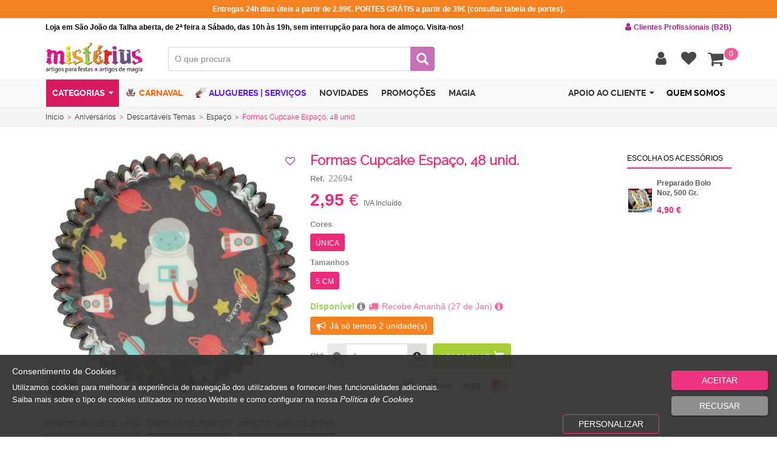

--- FILE ---
content_type: text/html; charset=utf-8
request_url: https://www.misterius.pt/pt-pt/produto/artigos-festas-aniversario-infantil/temas-aniversarios/descartaveis-espaco/formas-cupcake-espaco-22694
body_size: 115152
content:
<!DOCTYPE html><html lang="pt"><head><meta charset="utf-8"><meta http-equiv="X-UA-Compatible" content="IE=edge"><meta name="viewport" content="width=device-width, initial-scale=1"><meta name="author" content=""><!-- Widget cms_seo_page --><meta name="robots" content="index, follow"><title>Formas Cupcake Espaço | Misterius.pt</title><meta name="description" content="Formas Cupcake Espaço, 48 unid., perfeitas para decorar a mesa de aniversário com o Universo! Sirva com cupcakes, queques e outros docinhos. Envio 24h!"><meta name="keywords" content="Formas Cupcake Espaço, formas, formas de papel espaço, forma espaço, formas espaço, formas para bolo, formas para bolos, forma cupcake, formas cupcake, cupcake, cupcakes, descartáveis espaço, festa espaço, cake design, espaço, foguetão, astronauta"><link rel="canonical" href="https://www.misterius.pt/pt-pt/produto/formas-cupcake-espaco-22694" /><!--base href="https://www.misterius.pt/" /--><script type="application/ld+json">{
    "@context": "https://schema.org",
    "@type": "WebSite",
    "url": "https://www.misterius.pt",
    "potentialAction": {
    	"@type": "SearchAction",
    	"target": "https://www.misterius.pt/pesquisa?search={searchterm}",
    	"query-input": "required name=searchterm"
    	}
    }
    
        
    
</script><!-- facebook --><meta property="og:url" content="https://www.misterius.pt/pt-pt/produto/formas-cupcake-espaco-22694" /><meta property="og:title" content="Formas Cupcake Espa&#231;o | Misterius.pt" /><meta property="og:description" content="Formas Cupcake Espa&#231;o, 48 unid., perfeitas para decorar a mesa de anivers&#225;rio com o Universo! Sirva com cupcakes, queques e outros docinhos. Envio 24h!" /><meta property="og:site_name" content="Misterius" /><meta property="og:image" content="http://www.misterius.pt/resources/FORMAS-CUPCAKE-ESPACO-22694.JPG"/><meta property="og:image:width" content="1024"/><meta property="og:image:height" content="1024"/><meta property="og:type"   content="product" /><meta property="fb:app_id" content="356729791389167" /><!-- twiter --><meta name="twitter:card" content="photo" /><meta name="twitter:site" content="Misterius" /><meta name="twitter:title" content="Formas Cupcake Espa&#231;o | Misterius.pt"><meta name="twitter:image" content="http://www.misterius.pt/resources/FORMAS-CUPCAKE-ESPACO-22694.JPG"><meta name="twitter:url" content="httpswww.misterius.pt/pt-pt/produto/formas-cupcake-espaco-22694" /><meta name="twitter:description" content="Formas Cupcake Espa&#231;o, 48 unid., perfeitas para decorar a mesa de anivers&#225;rio com o Universo! Sirva com cupcakes, queques e outros docinhos. Envio 24h!"><!-- google + --><meta itemprop="image" content="http://www.misterius.pt/resources/FORMAS-CUPCAKE-ESPACO-22694.JPG"><meta itemprop="description" content="Formas Cupcake Espa&#231;o, 48 unid., perfeitas para decorar a mesa de anivers&#225;rio com o Universo! Sirva com cupcakes, queques e outros docinhos. Envio 24h!"><meta itemprop="name" content="Formas Cupcake Espa&#231;o | Misterius.pt"><!-- pinterest --><meta name="pinterest-rich-pin" content="false" /><script  type="text/javascript">var Captcha_Site_key = "";
</script><!-- End Widget cms_seo_page --><link rel="apple-touch-icon" sizes="57x57" href="/misterius/images/favicon/apple-icon-57x57.png"><link rel="apple-touch-icon" sizes="60x60" href="/misterius/images/favicon/apple-icon-60x60.png"><link rel="apple-touch-icon" sizes="72x72" href="/misterius/images/favicon/apple-icon-72x72.png"><link rel="apple-touch-icon" sizes="76x76" href="/misterius/images/favicon/apple-icon-76x76.png"><link rel="apple-touch-icon" sizes="114x114" href="/misterius/images/favicon/apple-icon-114x114.png"><link rel="apple-touch-icon" sizes="120x120" href="/misterius/images/favicon/apple-icon-120x120.png"><link rel="apple-touch-icon" sizes="144x144" href="/misterius/images/favicon/apple-icon-144x144.png"><link rel="apple-touch-icon" sizes="152x152" href="/misterius/images/favicon/apple-icon-152x152.png"><link rel="apple-touch-icon" sizes="180x180" href="/misterius/images/favicon/apple-icon-180x180.png"><link rel="manifest" href="/misterius/images/favicon/manifest.json"><link rel="shortcut icon" href="/misterius/images/favicon/favicon.ico" /><meta name="msapplication-TileColor" content="#ffffff"><meta name="msapplication-TileImage" content="/misterius/images/favicon/ms-icon-144x144.png"><meta name="theme-color" content="#ffffff"><meta name="format-detection" content="telephone=no"><meta name="facebook-domain-verification" content="3uamv19hqgkcz8khfsjqath4iosxhl" /><script>function getCookie(cname) {
                var name = cname + "=";
                var ca = document.cookie.split(';');
                for(var i = 0; i <ca.length; i++) {
                    var c = ca[i];
                    while (c.charAt(0)==' ') {
                        c = c.substring(1);
                    }
                    if (c.indexOf(name) == 0) {
                        return c.substring(name.length,c.length);
                    }
                }    
                return "";    
            } 
            
            var cookiesActive = getCookie('cookiesDirectiveType');
            
            
		(function(w,d,s,l,i){w[l]=w[l]||[];w[l].push({'gtm.start':
		new Date().getTime(),event:'gtm.js'});var f=d.getElementsByTagName(s)[0],
		j=d.createElement(s),dl=l!='dataLayer'?'&l='+l:'';j.async=true;j.src=
		'https://www.googletagmanager.com/gtm.js?id='+i+dl;f.parentNode.insertBefore(j,f);
		})(window,document,'script','dataLayer','GTM-NG8R27HP');/*new*/

            
                
            function goToHome(){if (typeof username !== undefined && username == ''){window.location.href="/pt-pt/homepage";}else{window.location.href="/pt-pt/homepage";}}
            
            (function(w,d,s,l,i){w[l]=w[l]||[];w[l].push({'gtm.start':
                                                          new Date().getTime(),event:'gtm.js'});var f=d.getElementsByTagName(s)[0],
                j=d.createElement(s),dl=l!='dataLayer'?'&l='+l:'';j.async=true;j.src=
                    'https://www.googletagmanager.com/gtm.js?id='+i+dl;f.parentNode.insertBefore(j,f);
                                })(window,document,'script','dataLayer','GTM-TN96HW');
             
            
            var producturl = "produto"; var searchurl = "pesquisa";
            var firstpagevarlog = "homepage"; var firstpagevarnotlog = "homepage";            
            var productfamilyaliasurl = productfamilyparentaliasurl = productfamilyparent2aliasurl = "categoria"; 
            var required_field = "Campo obrigat&#243;rio"; var one_field_at_least = "Tem que preencher pelo menos 1 dos seguintes campos"; var fields_do_not_match = "Os campos n&#227;o correspondem"; var invalid_telephone_number = "N&#250;mero de telefone inv&#225;lido"; var invalid_email_address = "Email invalido"; var invalid_usernameField = "Username invalido, n&#227;o &#233; permitido caracteres especiais"; var invalid_value = "Valor inv&#225;lido"; var only_letters_numbers = "Apenas letras e n&#250;meros"; var only_letters = "Apenas letras"; var only_numbers = "Apenas n&#250;meros"; var label_rangeInt = "##label_rangeInt##";
			var extraTextMobileValidate = "campo obrigat&#243;rio para receber informa&#231;&#227;o sobre as suas encomendas";
            /*if(cookiesActive == '2' || cookiesActive == '3'){}*/
            !function(f,b,e,v,n,t,s)
                {if(f.fbq)return;n=f.fbq=function(){n.callMethod?
                    n.callMethod.apply(n,arguments):n.queue.push(arguments)};
                 if(!f._fbq)f._fbq=n;n.push=n;n.loaded=!0;n.version='2.0';
                 n.queue=[];t=b.createElement(e);t.async=!0;
                 t.src=v;s=b.getElementsByTagName(e)[0];
                 s.parentNode.insertBefore(t,s)}(window, document,'script',
                                                 'https://connect.facebook.net/en_US/fbevents.js');
            fbq('init', '683415848456623');
            fbq('track', 'PageView');</script><script async src="https://www.googletagmanager.com/gtag/js?id=UA-8027514-1"></script><script type="text/javascript">if (getCookie("cookiesDirective") != ''){
            window.dataLayer = window.dataLayer || [];
                
            function gtag(){dataLayer.push(arguments);}
            gtag('js', new Date());
            gtag('config', 'UA-8027514-1', { 'user_id': '0', 'send_page_view': false, 'currency': 'EUR',   'country': 'PT' });
            gtag('config', 'AW-971893428'); 
            
            if(cookiesActive == '2'){
                gtag('consent', 'default', {
                    'ad_personalization': "granted", 
                    'ad_storage' : "granted", 
                    'ad_user_data' : "granted",
                    'analytics_storage' : "granted", 
                    'functionality_storage' : "granted",
					'personalization_storage' : "granted",
                    'security_storage' : "granted"
                });
            }
            else if (cookiesActive == '4') {                
                gtag('consent', 'default', {
                    'ad_personalization': "denied", 
                    'ad_storage' : "denied", 
                    'ad_user_data' : "denied",
                    'analytics_storage' : "granted", 
                    'functionality_storage' : "granted",
					'personalization_storage' : "granted",
                    'security_storage' : "granted"
                });
            }
            else{                
                gtag('consent', 'default', {
                    'ad_personalization': "denied", 
                    'ad_storage' : "denied", 
                    'ad_user_data' : "denied",
                    'analytics_storage' : "denied", 
                    'functionality_storage' : "denied",
					'personalization_storage' : "denied",
                    'security_storage' : "granted"
                });
            }
        }
        else{
            window.dataLayer = window.dataLayer || [];
                function gtag(){dataLayer.push(arguments);}
                gtag('js', new Date());
                gtag('config', 'UA-8027514-1', { 'user_id': '0', 'send_page_view': false, 'currency': 'EUR',   'country': 'PT' });
                gtag('config', 'AW-971893428'); 
                
                gtag('consent', 'default', {
                    'ad_personalization': "denied", 
                    'ad_storage' : "denied", 
                    'ad_user_data' : "denied",
                    'analytics_storage' : "denied", 
                    'functionality_storage' : "denied",
					'personalization_storage' : "denied",
                    'security_storage' : "granted"
                });
            
        }</script><!-- Generated Head -->
<link href="/resources/1551-2741-1554-2903-3231-3232-3300-3265-2844-2841-3175--ver=498418727.css" rel="stylesheet" type="text/css"><script src="/resources/1567-1568-1834-1833-1831-2154-2153-2156-2603-3235-3234-3252-3253-3266-2890-2170-2172-2244-2408-3167-3225-3264--ver=498419173.js"></script><script src="/h/r/3270-3299-2925-2470-2085-1648-1667-1824-1399-2241-3181-3236-3176-2944-2090?ver=498419173"></script>
<!-- End Generated Head -->

<script  type="text/javascript">
/* Generated Javascript variables */
var onlyShowToThisBuyersEntities = '0';var onlyLoggedVisibleFields = '';var onlyShowToThisBuyersEntities = '0';var onlyLoggedVisibleFields = '';var numberOfImages = '5';var showAllgalleriesTogether = '1';var IDwarehouse = '4';var check_stock = '1';var showBuyButtonOnlyIfLogin = '0';var showAllgalleriesTogether = '1';var continueOnlyIfLogged = '0';var checkStockSimple = '[]';var checkValueByMultiplier = '0';var PriceTypes = '5';var warehouseID = '4';var canBuyIfNoStock = '1';var onlyB2bIfEstabZero = '[]';var showAccumulativeDiscounts = '1';var checkValueByMultiplier = '0';var id_banner_gallery = 'banner_gallery';var auditingLogin = '0';var saveLogin = '0';var showUsernameField = '[]';var withoutTax = '[]';var showTotalLinesPerCart = '0';var showItemsAndTotalInfo = '[]';var showItemsInfo = '1';var loginValidation = '1';var getLastUpdatedPrices = '1';var auditingLogin = '0';var saveLogin = '0';var showContentMasterOnRegister = '1';var listGridNumber = '0';var showCat1 = '[]';var showCat2 = '[]';var showCat3 = '[]';var showBrand = '[]';var catLevel = '2';var refreshByAjax = '1';var pvpPriceType = '5';var resfreshSearchFieldsFunction = '[]';var searchFormID = 'searchADVForm';var tabContentID = 'tab1';var contentmasterID = 'main_contentmaster';var price_3decimal = '0';var showPVR = '0';var showPVP = '1';var showPreviewProdName = '[]';var showPreviewProdRef = '1';var showRef = '0';var SEOOptimizedPrevSearch = '1';var minSearchChars = '2';var selectCatByProdAlias = '0';
</script>
</head><body><noscript><iframe src="https://www.googletagmanager.com/ns.html?id=GTM-NG8R27HP" height="0" width="0" style="display:none;visibility:hidden"></iframe></noscript><noscript><iframe src="https://www.googletagmanager.com/ns.html?id=GTM-TN96HW" height="0" width="0" style="display:none;visibility:hidden"></iframe></noscript><noscript><img height="1" width="1" alt="fb pixel" style="display:none" src="https://www.facebook.com/tr?id=473976316304389&ev=PageView&noscript=1"/></noscript><div id="page" max="max"><a href="#content" class="seo-only">Saltar para o conteúdo principal</a><div id="header"><div id="tools_bar_1" class="winsig_tools_bar first hide_xs hide_sm"><div class="container reset_position"><div class="row reset_position"><div id="topFirstWarningText" class="col-xs-12 col-sm-12 col-md-12 col-lg-12"></div></div></div></div><div id="tools_bar_2" class="winsig_tools_bar second hide_xs hide_sm"><div class="container reset_position"><div class="row reset_position"><div id="topWarningText" class="col-xs-12 col-sm-12 col-md-12 col-lg-12">Loja em São João da Talha aberta, de 2ª feira a Sábado, das 10h às 19h, sem interrupção para hora de almoço. Visita-nos! <span role="button" onclick="window.location.href='https://www.misterius.pt/pt-pt/pedido-registo-b2b'"><i class="fa fa-user"></i>Clientes Profissionais (B2B)</span></div></div></div></div><div id="tools_bar" class="winsig_tools_bar"><div class="container reset_position"><div class="row reset_position"><div class="col-xs-2 col-sm-1 hide_md hide_lg"><div class="winsig_btn_main_menu_mobile hide_md hide_lg"><a href="#main_menu_mobile" class="btn" title="Menu" rel="nofollow"><i class="fa fa-align-justify"></i></a></div></div><div class="col-xs-6 col-sm-4 col-md-3 col-lg-2"><div class="winsig_brand"><a class="navbar-brand" href="https://www.misterius.pt/pt-pt/" onDragStart="return false">LOGO</a></div></div><div class="col-xs-6 col-sm-4 col-md-3 col-lg-3" style="display:none;" itemscope itemtype="https://schema.org/Organization"><a itemprop="url" href="https://www.misterius.pt/pt-pt/" title="MISTERIUS" class="logo"><img class="desktop" itemprop="logo" src="/images/logomarca.png" title="MISTERIUS" alt="MISTERIUS" /></a></div><div class="col-xs-12 col-sm-12 col-md-4 col-lg-5"><!-- Widget search --><script>var searchURL = "pesquisa", productUrl = "produto", currentlang = "/pt-pt/", noresultsLabel = "Sem Resultados", pvp_consult = "Pre&#231;o sob consulta";
    var initializeToggleSearch = "System.Collections.Generic.List`1[System.Object]";    
	if(typeof redirectToSearch == 'undefined'){var redirectToSearch = 0;}    
    var productPromoLabel = "Promo&#231;&#227;o", productNewLabel = "Novo", productOutletLabel = "Outlet", oldprice_info = " ", pvp_info = " ", pvr_info = "PVR";    
    var stock_info = "Stock online", no_info = "Indisponivel", stock_label = "Stock";    
    var dropdownProductsOutFormDiv = "1", showProductsPreview = "1", showPreviewStock = "0";
	var isB2C = "1", showNewProdSEO = "1", searchBetweenWords = "1", hidePrices = "0", minSearchChars = "2";
    
    $("#filters_pannel_trigger").click(function(){
    	if ($("#filterOpen").val() == 0)
            $("#filterOpen").val(1);
		else
            $("#filterOpen").val(0);
    });  
</script><script></script><div id="searchMainDivContainer" class="col-xs-12 col-sm-12 col-md-12 col-lg-12"><div class="winsig_search_box_products"><form name="searchADVForm" id="searchADVForm" onsubmit="return false;" contentmaster="main_contentmaster"><div class="winsig_form"><div class="form"><div class="form_line" id="tab1"><div class="half_field"><div class="input-group"><label>O que procura<input type="text" id="searchInput" autocomplete="off"  name="search" class="form-control" placeholder="O que procura" value=""></label><span id="searchclear" class="glyphicon glyphicon-remove"></span></div></div></div><div class="form_line" ><div class="total_field"><button class="btn btn-default"   disabled="disabled"  id="research" type="submit" title="Pesquisar" rel="nofollow"><span class="glyphicon glyphicon-search"></span></button></div></div></div></div><div class="dropdown_products"><div class="products_list"></div><button class="btn"  id="dropdownbutton" style="display: none;" onclick="research.click()" type="button"><i class="fa fa-plus-circle"></i>VER MAIS RESULTADOS</button></div>  
            
            
			
            
</form></div></div><!-- End Widget search --></div><div class="col-md-5 col-lg-5 reset_position"><div class="winsig_large_options_menu_user_not_logged"><div class="btn-group"><!-- Widget clientArea --><script>var loginRequired_fav = "Necessita de efetuar login para aceder aos favoritos", session_expired="pt-pt/session-expired";</script><div class="btn-group"><button type="button" id="LoginUserRegisterBtn" class="btn btn-default dropdown-toggle" data-toggle="dropdown" aria-expanded="false" title="Conta" rel="nofollow"><i class="fa fa-user"></i></button><div class="dropdown-menu"><div class="effect"><div class="container"><div class="row">                
  
 
                    
                    
                                        
                    
                    	<div class="col-xs-12 col-sm-6 col-md-6 col-lg-6"><!-- Widget loginForm --><div id="fb-root"></div><script>window.fbAsyncInit = function() {
        FB.init({
            appId      : '289284058219120',
            xfbml      : true,
            version    : 'v3.2'
        });
    };    
    (function(d, s, id){
        var js, fjs = d.getElementsByTagName(s)[0];
        if (d.getElementById(id)) {return;}
        js = d.createElement(s); js.id = id;
        js.src = "//connect.facebook.net/en_US/sdk.js";
        fjs.parentNode.insertBefore(js, fjs);
    }(document, 'script', 'facebook-jssdk'));
</script><script>var incorrectData = "Dados incorrectos. Verifique os seus dados.", errorOcurred = "Ocorreu um erro.", loginSuccess = "A sua sess&#227;o iniciou corretamente !", welcomeClient = "Autentica&#231;&#227;o efetuada com sucesso. A reencaminhar…Aguarde.";
    var welcomeString = "Bem-vindo", activateAccount = "A conta n&#227;o est&#225; ativa ou n&#227;o existe.", StillcorrentCart = "Deseja continuar a usar o actual carrinho de compras", StillcorrentQuotationCart = "Deseja continuar a usar o actual carrinho de pedidos de cota&#231;&#227;o";
    var StillcorrentShopAndQuotationCart = "Deseja continuar a usar os actuais carrinhos de compras e pedidos de cota&#231;&#227;o", labelno = "N&#227;o", labelyes = "Sim", registerUrl = "registo", confirmRegisterUrl = "confirmar-registo";
    var firstpagevarlog = "homepage", defaultadminpage = "aprovacoes",orderalternativeurl = "detalhe-aprovacao";
    var backToHomepage = "1", isB2C = "1", askToUser = "0", divOnButtons = "1";
    var showWelcomeFirstName = "System.Collections.Generic.List`1[System.Object]", sessionForced = "1", hasComparator="System.Collections.Generic.List`1[System.Object]", isFinalOrderWithoutRegPage = "0";
    var passErrorWithPopup = "0", optionsOrder = 'finantial;comercial;aftersales;crm;personalinfo;alterclient;';
    var strSplitted = optionsOrder.split(';');
    var hasSession = 0, hasntFBacc_associated = 'A conta de facebook n&#227;o est&#225; associada a nenhuma conta', ErrorFBacc_associated = '##ErrorFBacc_associated##';
    
    $(document).ready(function(){        
        $('#logoutButton').on('click',function(){
            if( $('#create_accfacebook').length>0 && typeof $('#create_accfacebook').data('id') != 'undefined'){
                $('#create_accfacebook').removeData();
            }     
        });

        var onlyVisibleOptions = new Array();
        
        for(var i=0;i < strSplitted.length-1; i++){ 
            if ($("#"+strSplitted[i].toString()).length>0 )
            	onlyVisibleOptions.push(strSplitted[i]);                   	
        }
        
        for(var j=0;j < onlyVisibleOptions.length-1; j++){
            var next = "#"+onlyVisibleOptions[j+1].toString();
            var before = "#"+onlyVisibleOptions[j].toString();
            $(next).insertAfter( $( before ) );          
        }
        
        if (typeof GetURLParameter === "function" && GetURLParameter("sexp") != undefined){
        	$("#popup_message .message").html("Login");
			$("#popup_message").modal();
        }
    });

    
      var sessionid = "qxn1ve31dw2ilz55ednx5abi", impersonator = '', canImp = '';
      
      	
            
            
        
                
            	
            
           	
             
                
            
           	
                
            
    

</script><!--Perfil:  Perfil1: --><script>var userid = '0';
    
     var currentUser = {
        "Username": "",
        "Email": "",
        "Name": "",
        "FacebookID": "",
        "AvailablePoints": 0,
        "BrandID": "",
        "tk": ""
    };
    
    var EntityTypeID = '', username = "";
	var ExternalClient = '0', ExternalEstablishment = '0', authKey = '';
    
    $(document).ready(function(){
        if (canImp == '1' && username != '' && impersonator == '')
        {
            if (getCookie("hideAutoShowImpersonPopup") != '1'){
     			$("#impersonateBtn").click();
         	}
         	$('#popup_select_client').on('hidden.bs.modal', function () { 
         	            	
	                window.location.href = "/logout";                     	            
    		
         	 
         	});
        }
    });
    
    function submitForm(formId) {
        newDialog = window.open('about:blank', "_form");
        document.forms[formId].target='_form';
        document.forms[formId].submit();
        return false;
    }
    
    function proceedToLogout(){    	                                                   	
        jQuery.ajax({
            url: "/ActionInvokerGenericAPI.ashx?input=dyn-post&output=string&ActionID=5745",
            type: "post",
            data: "mode=reset&username="+username
        });
        
        setTimeout(function(){window.location.href = "/logout"},350)
    }

    userip = "00.00.00.0";
</script><div class="winsig_options_menu_dropdown_extended"><div class=""><div class="title"><div class="winsig_content_title"><div class="title"><a href="#" class="active"><i class="fa fa-user"></i>Login</a></div></div></div><script>$(document).ready(function(){
                            if (getCookie("memPass") != ''){
                                var userCookie = getCookie("memPass").split("&")[0];
                                
                                userLogin(getCookie("memPass"),userCookie.split("=")[1],false);
                            }
                        });</script><div class="winsig_login_form" id='simpleLoginForm'><div class=""><div class="login_error_mensages" id="error_login" style="display:none;"></div><div class="winsig_form"><form id="login" class="form" method="" action="" ><div class="form_line"><div class="total_field"><div class="input-group"><span class="input-group-addon">E-mail</span><input type="text" id="num" name="num" class="form-control" placeholder=""></div></div><div class="total_field"><div class="input-group"><span class="input-group-addon">Password</span><input type="password" name="pw" class="form-control" placeholder=""></div></div></div><div class="footer"><div class="login_links recoverypass"><a onclick="$('#popup_pw_recovery').modal()" rel="nofollow">Recuperar Password</a></div><div class="options"><button class="btn btn-default" type="button" id="loginSubmit"><i class="fa fa-sign-in"></i>Entrar</button></div><div class="options with_facebook_btn"><div><button type="button" class="btn btn-facebook" onclick="login_via_facebook(); return false;"><span class="fa fa-facebook"></span><span  >Entrar com o Facebook</span></button></div><div></div></div></form></div><div class="login_note_mensages" id="note_login"></div>    
                	</div></div></div></div><!-- End Widget loginForm --></div></div><div class="col-xs-12 col-sm-6 col-md-6 col-lg-6"><div class="row"><div class="col-xs-12 col-sm-12 col-md-12 col-lg-12"><div class="winsig_content_title"><div class="title"><a href="#" class="active"><i class="fa fa-users"></i>Registar (criar conta)</a></div></div></div></div><div class="row" id="contentmaster_register"> 
                        
                            </div></div></div></div></div></div></div><div id="favMenuButton" class="btn-group"><button id="favoriteProducts" type="button" class="btn" title="Favoritos" rel="nofollow"  onclick="setFavNoLogin()" style="padding-right:0px"><i class="fa fa-heart"></i></button></div><script>callFavState();</script><!-- End Widget clientArea -->
                                        <!-- Widget cartState --><script>var empty_cart = "O seu carrinho de compras encontra-se vazio";
    var isB2C = '1'; var pvpPriceType = "5"; var DocumentType = "29"; var sessExpRedirect = '1';
    var reloadAfterUpdate = '1'; var showContentMasterOnCart = "1"; var showAccumulativeDiscounts = "1"; var onlyDiscountsFromSpecialPrices = "0";
    var showShopWihtoutReg = '0';
    
    var items="Itens", total="Total c/IVA", minOrder = "10", minOrderb2b = "50", cartURL = "pt-pt/carrinho-de-compras", CartZeroItems = 'Tem de ter no m&#237;nimo um produto para poder finalizar compra.';
    var minItemsOrder = '1', Login_Register = 'Para aceder a essa área necessita de ter login efetuado.<br>Faça login ou crie um novo registo. A reencaminhar…Aguarde.', login_required = "Para continuar necessita de ter login efetuado.<br>Faça login ou crie um novo registo. A reencaminhar…Aguarde.", checkOrderReq_error = 'ATEN&#199;&#195;O: Ocorreu um erro, vamos actualizar a pagina...';
	var orderMinimumRequired = "O valor da encomenda n&#227;o atinge o valor minimo de 10€ para poder finalizar.", orderMinimumRequiredb2b = "O valor da encomenda n&#227;o atinge o valor minimo de 50€ para poder finalizar."; var orderDisallowNoStock = "Por falta de stock n&#227;o &#233; poss&#237;vel satisfazer todos os produtos. Verifique o carrinho."; var endPurchaseURL = "/pt-pt/finalizar-compra";
    var checkOrderReq_sucess = 'ATEN&#199;&#195;O: Existem Produtos que sofreram actualiza&#231;&#245;es de pre&#231;os desde que foram adicionados ao carrinho.', firstPageVarNotLog = "pt-pt/homepage";
    
    
    	var sessionExpiredURL = "/pt-pt/session-expired?redir=finalizar-compra";
    
    
</script><div class="btn-group cart_btn  " title="Carrinho de compras" alt="Carrinho de compras"><button type="button" id="StateShoppingCart" class="btn btn-default dropdown-toggle" data-toggle="dropdown"><i class="fa fa-shopping-cart"></i><span class="special" id="stateShoppingCartNItems">0</span></button><div class="dropdown-menu cartItemsDrop"><div class="effect"><div class=" cartItemsL" style="max-height: 69vh; overflow-y: auto;"><div class="content_box"><div id="contentmaster_cart"></div></div></div></div></div></div><script>$(document).ready(function(){
        if ("" == "1")
        	checkOrderRequirements('/pt-pt/finalizar-compra','/pt-pt/carrinho-de-compras',0,showShopWihtoutReg);
        
    	if (username == '')
    		$(".cartstate #endPurchase button").attr("onclick","checkOrderRequirements('processar-compra','',1,1)");
    });
</script><!-- End Widget cartState --></div></div></div></div></div></div><div id="tools_bar_3" class="winsig_tools_bar third"><div class="container reset_position"><div class="row reset_position"><div class="hide_xs hide_sm col-md-12 col-lg-12 reset_position"><div class="winsig_large_main_menu"><div class="navbar"><ul class="navbar-nav" itemscope itemtype="https://schema.org/SiteNavigationElement"><li class="dropdown dropcats"><a href="#" class="dropdown-toggle" data-toggle="dropdown" ondragstart="return false" aria-expanded="true">Categorias<i class="caret"></i></a><ul class="dropdown-menu"> 
                                                    <!-- Widget menuGrupoCategorias --><li seoA="disfarces-fatos-carnaval" seoAId="1" class="dropdown" itemprop="name"><a href="/pt-pt/categoria/disfarces-fatos-carnaval"onclick="return callPage('main_contentmaster',event)" ><i class="fa fa-angle-right"></i>Carnaval</a><ul class="ulContainer  "><li seoAId="1092" parentId="1" class=""><a class="btn cat" seoA="promocoes-de-carnaval" desc="" href="/pt-pt/categoria/disfarces-fatos-carnaval/promocoes-de-carnaval"onclick="return callPage('main_contentmaster',event)" itemprop="url"><i class="fa fa-angle-right"></i>Promoções Carnaval </a><ul class=""><li elemID3="1093" seoAId="1092" class="lithirdlevel" itemprop="name"><a class="btn cat" seoA="promocoes-fatos-ate-5-euros" desc="" href="/pt-pt/categoria/disfarces-fatos-carnaval/promocoes-de-carnaval/promocoes-fatos-ate-5-euros"onclick="return callPage('main_contentmaster',event)" itemprop="url"><i class="icon icon_style_2"></i>Promoções de Fatos até 5€ </a></li><li elemID3="1094" seoAId="1092" class="lithirdlevel" itemprop="name"><a class="btn cat" seoA="promocoes-fatos-mulher" desc="" href="/pt-pt/categoria/disfarces-fatos-carnaval/promocoes-de-carnaval/promocoes-fatos-mulher"onclick="return callPage('main_contentmaster',event)" itemprop="url"><i class="icon icon_style_2"></i>Promoções Fatos de Mulher </a></li><li elemID3="1095" seoAId="1092" class="lithirdlevel" itemprop="name"><a class="btn cat" seoA="promocoes-fatos-homem" desc="" href="/pt-pt/categoria/disfarces-fatos-carnaval/promocoes-de-carnaval/promocoes-fatos-homem"onclick="return callPage('main_contentmaster',event)" itemprop="url"><i class="icon icon_style_2"></i>Promoções Fatos de Homem </a></li><li elemID3="1096" seoAId="1092" class="lithirdlevel" itemprop="name"><a class="btn cat" seoA="promocoes-fatos-menina" desc="" href="/pt-pt/categoria/disfarces-fatos-carnaval/promocoes-de-carnaval/promocoes-fatos-menina"onclick="return callPage('main_contentmaster',event)" itemprop="url"><i class="icon icon_style_2"></i>Promoções Fatos de Menina </a></li><li elemID3="1097" seoAId="1092" class="lithirdlevel" itemprop="name"><a class="btn cat" seoA="promocoes-fatos-menino" desc="" href="/pt-pt/categoria/disfarces-fatos-carnaval/promocoes-de-carnaval/promocoes-fatos-menino"onclick="return callPage('main_contentmaster',event)" itemprop="url"><i class="icon icon_style_2"></i>Promoções Fatos de Menino </a></li><li elemID3="1098" seoAId="1092" class="lithirdlevel" itemprop="name"><a class="btn cat" seoA="promocoes-fatos-bebe" desc="" href="/pt-pt/categoria/disfarces-fatos-carnaval/promocoes-de-carnaval/promocoes-fatos-bebe"onclick="return callPage('main_contentmaster',event)" itemprop="url"><i class="icon icon_style_2"></i>Promoções Fatos de Bebé </a></li><li elemID3="1099" seoAId="1092" class="lithirdlevel" itemprop="name"><a class="btn cat" seoA="promocoes-acessorios" desc="" href="/pt-pt/categoria/disfarces-fatos-carnaval/promocoes-de-carnaval/promocoes-acessorios"onclick="return callPage('main_contentmaster',event)" itemprop="url"><i class="icon icon_style_2"></i>Promoções de Acessórios </a></li></ul></li><li seoAId="12" parentId="1" class=""><a class="btn cat" seoA="fatos-de-carnaval-mulher" desc="" href="/pt-pt/categoria/disfarces-fatos-carnaval/fatos-de-carnaval-mulher"onclick="return callPage('main_contentmaster',event)" itemprop="url"><i class="fa fa-angle-right"></i>Fatos Carnaval | Mulher </a><ul class=""><li elemID3="323" seoAId="12" class="lithirdlevel" itemprop="name"><a class="btn cat" seoA="promocoes-e-oportunidades-mulher" desc="" href="/pt-pt/categoria/disfarces-fatos-carnaval/fatos-de-carnaval-mulher/promocoes-e-oportunidades-mulher"onclick="return callPage('main_contentmaster',event)" itemprop="url"><i class="icon icon_style_2"></i>Promoções e Oportunidades Mulher </a></li><li elemID3="307" seoAId="12" class="lithirdlevel" itemprop="name"><a class="btn cat" seoA="halloween-bruxas" desc="" href="/pt-pt/categoria/disfarces-fatos-carnaval/fatos-de-carnaval-mulher/halloween-bruxas"onclick="return callPage('main_contentmaster',event)" itemprop="url"><i class="icon icon_style_2"></i>Halloween | Mulher </a></li><li elemID3="319" seoAId="12" class="lithirdlevel" itemprop="name"><a class="btn cat" seoA="natal-pascoa" desc="" href="/pt-pt/categoria/disfarces-fatos-carnaval/fatos-de-carnaval-mulher/natal-pascoa"onclick="return callPage('main_contentmaster',event)" itemprop="url"><i class="icon icon_style_2"></i>Natal e Páscoa | Mulher </a></li><li elemID3="322" seoAId="12" class="lithirdlevel" itemprop="name"><a class="btn cat" seoA="profissoes" desc="" href="/pt-pt/categoria/disfarces-fatos-carnaval/fatos-de-carnaval-mulher/profissoes"onclick="return callPage('main_contentmaster',event)" itemprop="url"><i class="icon icon_style_2"></i>Profissões | Mulher </a></li><li elemID3="317" seoAId="12" class="lithirdlevel" itemprop="name"><a class="btn cat" seoA="classicos-herois-bd" desc="" href="/pt-pt/categoria/disfarces-fatos-carnaval/fatos-de-carnaval-mulher/classicos-herois-bd"onclick="return callPage('main_contentmaster',event)" itemprop="url"><i class="icon icon_style_2"></i>Clássicos e Heroínas B.D. | Mulher </a></li><li elemID3="313" seoAId="12" class="lithirdlevel" itemprop="name"><a class="btn cat" seoA="paises-nacoes" desc="" href="/pt-pt/categoria/disfarces-fatos-carnaval/fatos-de-carnaval-mulher/paises-nacoes"onclick="return callPage('main_contentmaster',event)" itemprop="url"><i class="icon icon_style_2"></i>Países e Nações | Mulher </a></li><li elemID3="309" seoAId="12" class="lithirdlevel" itemprop="name"><a class="btn cat" seoA="piratas" desc="" href="/pt-pt/categoria/disfarces-fatos-carnaval/fatos-de-carnaval-mulher/piratas"onclick="return callPage('main_contentmaster',event)" itemprop="url"><i class="icon icon_style_2"></i>Piratas | Mulher </a></li><li elemID3="310" seoAId="12" class="lithirdlevel" itemprop="name"><a class="btn cat" seoA="indios-cowboys" desc="" href="/pt-pt/categoria/disfarces-fatos-carnaval/fatos-de-carnaval-mulher/indios-cowboys"onclick="return callPage('main_contentmaster',event)" itemprop="url"><i class="icon icon_style_2"></i>Índias e Cowgirls | Mulher </a></li><li elemID3="308" seoAId="12" class="lithirdlevel" itemprop="name"><a class="btn cat" seoA="historicos" desc="" href="/pt-pt/categoria/disfarces-fatos-carnaval/fatos-de-carnaval-mulher/historicos"onclick="return callPage('main_contentmaster',event)" itemprop="url"><i class="icon icon_style_2"></i>Históricos | Mulher </a></li><li elemID3="312" seoAId="12" class="lithirdlevel" itemprop="name"><a class="btn cat" seoA="religioes-varias" desc="" href="/pt-pt/categoria/disfarces-fatos-carnaval/fatos-de-carnaval-mulher/religioes-varias"onclick="return callPage('main_contentmaster',event)" itemprop="url"><i class="icon icon_style_2"></i>Religiões Várias | Mulher </a></li><li elemID3="314" seoAId="12" class="lithirdlevel" itemprop="name"><a class="btn cat" seoA="anos-20-charlston" desc="" href="/pt-pt/categoria/disfarces-fatos-carnaval/fatos-de-carnaval-mulher/anos-20-charlston"onclick="return callPage('main_contentmaster',event)" itemprop="url"><i class="icon icon_style_2"></i>Anos 20 e Charleston | Mulher </a></li><li elemID3="315" seoAId="12" class="lithirdlevel" itemprop="name"><a class="btn cat" seoA="anos-60-hippie" desc="" href="/pt-pt/categoria/disfarces-fatos-carnaval/fatos-de-carnaval-mulher/anos-60-hippie"onclick="return callPage('main_contentmaster',event)" itemprop="url"><i class="icon icon_style_2"></i>Anos 50, 60 e Hippie | Mulher </a></li><li elemID3="316" seoAId="12" class="lithirdlevel" itemprop="name"><a class="btn cat" seoA="anos-80-disco" desc="" href="/pt-pt/categoria/disfarces-fatos-carnaval/fatos-de-carnaval-mulher/anos-80-disco"onclick="return callPage('main_contentmaster',event)" itemprop="url"><i class="icon icon_style_2"></i>Anos 70, 80 e Disco | Mulher </a></li><li elemID3="320" seoAId="12" class="lithirdlevel" itemprop="name"><a class="btn cat" seoA="desporto" desc="" href="/pt-pt/categoria/disfarces-fatos-carnaval/fatos-de-carnaval-mulher/desporto"onclick="return callPage('main_contentmaster',event)" itemprop="url"><i class="icon icon_style_2"></i>Desporto | Mulher </a></li><li elemID3="318" seoAId="12" class="lithirdlevel" itemprop="name"><a class="btn cat" seoA="palhacas-bobos-arlequins" desc="" href="/pt-pt/categoria/disfarces-fatos-carnaval/fatos-de-carnaval-mulher/palhacas-bobos-arlequins"onclick="return callPage('main_contentmaster',event)" itemprop="url"><i class="icon icon_style_2"></i>Circo e Palhaças | Mulher </a></li><li elemID3="324" seoAId="12" class="lithirdlevel" itemprop="name"><a class="btn cat" seoA="comicos" desc="" href="/pt-pt/categoria/disfarces-fatos-carnaval/fatos-de-carnaval-mulher/comicos"onclick="return callPage('main_contentmaster',event)" itemprop="url"><i class="icon icon_style_2"></i>Cómicos | Mulher </a></li><li elemID3="321" seoAId="12" class="lithirdlevel" itemprop="name"><a class="btn cat" seoA="animais" desc="" href="/pt-pt/categoria/disfarces-fatos-carnaval/fatos-de-carnaval-mulher/animais"onclick="return callPage('main_contentmaster',event)" itemprop="url"><i class="icon icon_style_2"></i>Animais | Mulher </a></li><li elemID3="367" seoAId="12" class="lithirdlevel" itemprop="name"><a class="btn cat" seoA="fatos-mulher-frutos-legumes" desc="" href="/pt-pt/categoria/disfarces-fatos-carnaval/fatos-de-carnaval-mulher/fatos-mulher-frutos-legumes"onclick="return callPage('main_contentmaster',event)" itemprop="url"><i class="icon icon_style_2"></i>Frutas e Legumes | Mulher </a></li><li elemID3="311" seoAId="12" class="lithirdlevel" itemprop="name"><a class="btn cat" seoA="havai" desc="" href="/pt-pt/categoria/disfarces-fatos-carnaval/fatos-de-carnaval-mulher/havai"onclick="return callPage('main_contentmaster',event)" itemprop="url"><i class="icon icon_style_2"></i>Havaianas | Mulher </a></li></ul></li><li seoAId="160" parentId="1" class=""><a class="btn cat" seoA="fatos-de-carnaval-para-homem" desc="" href="/pt-pt/categoria/disfarces-fatos-carnaval/fatos-de-carnaval-para-homem"onclick="return callPage('main_contentmaster',event)" itemprop="url"><i class="fa fa-angle-right"></i>Fatos Carnaval | Homem </a><ul class=""><li elemID3="325" seoAId="160" class="lithirdlevel" itemprop="name"><a class="btn cat" seoA="promocoes-e-oportunidades-homem" desc="" href="/pt-pt/categoria/disfarces-fatos-carnaval/fatos-de-carnaval-para-homem/promocoes-e-oportunidades-homem"onclick="return callPage('main_contentmaster',event)" itemprop="url"><i class="icon icon_style_2"></i>Promoções e Oportunidades Homem </a></li><li elemID3="290" seoAId="160" class="lithirdlevel" itemprop="name"><a class="btn cat" seoA="fatos-homem-halloween" desc="" href="/pt-pt/categoria/disfarces-fatos-carnaval/fatos-de-carnaval-para-homem/fatos-homem-halloween"onclick="return callPage('main_contentmaster',event)" itemprop="url"><i class="icon icon_style_2"></i>Halloween | Homem </a></li><li elemID3="292" seoAId="160" class="lithirdlevel" itemprop="name"><a class="btn cat" seoA="fatos-natal-pascoa" desc="" href="/pt-pt/categoria/disfarces-fatos-carnaval/fatos-de-carnaval-para-homem/fatos-natal-pascoa"onclick="return callPage('main_contentmaster',event)" itemprop="url"><i class="icon icon_style_2"></i>Natal e Páscoa | Homem </a></li><li elemID3="289" seoAId="160" class="lithirdlevel" itemprop="name"><a class="btn cat" seoA="fatos-homem-profissoes" desc="" href="/pt-pt/categoria/disfarces-fatos-carnaval/fatos-de-carnaval-para-homem/fatos-homem-profissoes"onclick="return callPage('main_contentmaster',event)" itemprop="url"><i class="icon icon_style_2"></i>Profissões | Homem </a></li><li elemID3="305" seoAId="160" class="lithirdlevel" itemprop="name"><a class="btn cat" seoA="fatos-homem-classicos-bd" desc="" href="/pt-pt/categoria/disfarces-fatos-carnaval/fatos-de-carnaval-para-homem/fatos-homem-classicos-bd"onclick="return callPage('main_contentmaster',event)" itemprop="url"><i class="icon icon_style_2"></i>Clássicos e Heróis B.D. | Homem </a></li><li elemID3="296" seoAId="160" class="lithirdlevel" itemprop="name"><a class="btn cat" seoA="fatos-paises-nacoes" desc="" href="/pt-pt/categoria/disfarces-fatos-carnaval/fatos-de-carnaval-para-homem/fatos-paises-nacoes"onclick="return callPage('main_contentmaster',event)" itemprop="url"><i class="icon icon_style_2"></i>Países e Nações | Homem </a></li><li elemID3="306" seoAId="160" class="lithirdlevel" itemprop="name"><a class="btn cat" seoA="fatos-homem-pirata" desc="" href="/pt-pt/categoria/disfarces-fatos-carnaval/fatos-de-carnaval-para-homem/fatos-homem-pirata"onclick="return callPage('main_contentmaster',event)" itemprop="url"><i class="icon icon_style_2"></i>Piratas | Homem </a></li><li elemID3="291" seoAId="160" class="lithirdlevel" itemprop="name"><a class="btn cat" seoA="fatos-indios-e-cowboys" desc="" href="/pt-pt/categoria/disfarces-fatos-carnaval/fatos-de-carnaval-para-homem/fatos-indios-e-cowboys"onclick="return callPage('main_contentmaster',event)" itemprop="url"><i class="icon icon_style_2"></i>Indios e Cowboys | Homem </a></li><li elemID3="299" seoAId="160" class="lithirdlevel" itemprop="name"><a class="btn cat" seoA="fatos-homem-historicos" desc="" href="/pt-pt/categoria/disfarces-fatos-carnaval/fatos-de-carnaval-para-homem/fatos-homem-historicos"onclick="return callPage('main_contentmaster',event)" itemprop="url"><i class="icon icon_style_2"></i>Históricos | Homem </a></li><li elemID3="295" seoAId="160" class="lithirdlevel" itemprop="name"><a class="btn cat" seoA="fatos-religioes-varias" desc="" href="/pt-pt/categoria/disfarces-fatos-carnaval/fatos-de-carnaval-para-homem/fatos-religioes-varias"onclick="return callPage('main_contentmaster',event)" itemprop="url"><i class="icon icon_style_2"></i>Religiões Várias | Homem </a></li><li elemID3="427" seoAId="160" class="lithirdlevel" itemprop="name"><a class="btn cat" seoA="fatos-anos-20-homem" desc="" href="/pt-pt/categoria/disfarces-fatos-carnaval/fatos-de-carnaval-para-homem/fatos-anos-20-homem"onclick="return callPage('main_contentmaster',event)" itemprop="url"><i class="icon icon_style_2"></i>Anos 20 | Homem </a></li><li elemID3="303" seoAId="160" class="lithirdlevel" itemprop="name"><a class="btn cat" seoA="fatos-homem-anos-60-hippie" desc="" href="/pt-pt/categoria/disfarces-fatos-carnaval/fatos-de-carnaval-para-homem/fatos-homem-anos-60-hippie"onclick="return callPage('main_contentmaster',event)" itemprop="url"><i class="icon icon_style_2"></i>Anos 50, 60 e Hippie | Homem </a></li><li elemID3="301" seoAId="160" class="lithirdlevel" itemprop="name"><a class="btn cat" seoA="fatos-homem-anos-70-80" desc="" href="/pt-pt/categoria/disfarces-fatos-carnaval/fatos-de-carnaval-para-homem/fatos-homem-anos-70-80"onclick="return callPage('main_contentmaster',event)" itemprop="url"><i class="icon icon_style_2"></i>Anos 70, 80 e Disco | Homem </a></li><li elemID3="428" seoAId="160" class="lithirdlevel" itemprop="name"><a class="btn cat" seoA="fatos-desporto-homem" desc="" href="/pt-pt/categoria/disfarces-fatos-carnaval/fatos-de-carnaval-para-homem/fatos-desporto-homem"onclick="return callPage('main_contentmaster',event)" itemprop="url"><i class="icon icon_style_2"></i>Desporto | Homem </a></li><li elemID3="298" seoAId="160" class="lithirdlevel" itemprop="name"><a class="btn cat" seoA="fatos-palhacos-bobos" desc="" href="/pt-pt/categoria/disfarces-fatos-carnaval/fatos-de-carnaval-para-homem/fatos-palhacos-bobos"onclick="return callPage('main_contentmaster',event)" itemprop="url"><i class="icon icon_style_2"></i>Circo e Palhaços | Homem </a></li><li elemID3="302" seoAId="160" class="lithirdlevel" itemprop="name"><a class="btn cat" seoA="fatos-homem-comicos" desc="" href="/pt-pt/categoria/disfarces-fatos-carnaval/fatos-de-carnaval-para-homem/fatos-homem-comicos"onclick="return callPage('main_contentmaster',event)" itemprop="url"><i class="icon icon_style_2"></i>Cómicos | Homem </a></li><li elemID3="297" seoAId="160" class="lithirdlevel" itemprop="name"><a class="btn cat" seoA="fatos-homem-animais" desc="" href="/pt-pt/categoria/disfarces-fatos-carnaval/fatos-de-carnaval-para-homem/fatos-homem-animais"onclick="return callPage('main_contentmaster',event)" itemprop="url"><i class="icon icon_style_2"></i>Animais | Homem </a></li><li elemID3="366" seoAId="160" class="lithirdlevel" itemprop="name"><a class="btn cat" seoA="fatos-homem-frutos-legumes" desc="" href="/pt-pt/categoria/disfarces-fatos-carnaval/fatos-de-carnaval-para-homem/fatos-homem-frutos-legumes"onclick="return callPage('main_contentmaster',event)" itemprop="url"><i class="icon icon_style_2"></i>Frutos e Legumes | Homem </a></li><li elemID3="300" seoAId="160" class="lithirdlevel" itemprop="name"><a class="btn cat" seoA="fatos-homem-havaianos" desc="" href="/pt-pt/categoria/disfarces-fatos-carnaval/fatos-de-carnaval-para-homem/fatos-homem-havaianos"onclick="return callPage('main_contentmaster',event)" itemprop="url"><i class="icon icon_style_2"></i>Havaianos | Homem </a></li></ul></li><li seoAId="14" parentId="1" class=""><a class="btn cat" seoA="fatos-de-carnaval-para-crianca-menina" desc="" href="/pt-pt/categoria/disfarces-fatos-carnaval/fatos-de-carnaval-para-crianca-menina"onclick="return callPage('main_contentmaster',event)" itemprop="url"><i class="fa fa-angle-right"></i>Fatos Carnaval | Criança Menina </a><ul class=""><li elemID3="328" seoAId="14" class="lithirdlevel" itemprop="name"><a class="btn cat" seoA="promocoes-e-oportunidades-menina" desc="" href="/pt-pt/categoria/disfarces-fatos-carnaval/fatos-de-carnaval-para-crianca-menina/promocoes-e-oportunidades-menina"onclick="return callPage('main_contentmaster',event)" itemprop="url"><i class="icon icon_style_2"></i>Promoções e oportunidades Menina </a></li><li elemID3="327" seoAId="14" class="lithirdlevel" itemprop="name"><a class="btn cat" seoA="fatos-menina-halloween-bruxas" desc="" href="/pt-pt/categoria/disfarces-fatos-carnaval/fatos-de-carnaval-para-crianca-menina/fatos-menina-halloween-bruxas"onclick="return callPage('main_contentmaster',event)" itemprop="url"><i class="icon icon_style_2"></i>Halloween e Bruxas | Menina </a></li><li elemID3="347" seoAId="14" class="lithirdlevel" itemprop="name"><a class="btn cat" seoA="fatos-natal-pascoa-menina" desc="" href="/pt-pt/categoria/disfarces-fatos-carnaval/fatos-de-carnaval-para-crianca-menina/fatos-natal-pascoa-menina"onclick="return callPage('main_contentmaster',event)" itemprop="url"><i class="icon icon_style_2"></i>Natal e Páscoa | Menina </a></li><li elemID3="346" seoAId="14" class="lithirdlevel" itemprop="name"><a class="btn cat" seoA="fatos-menina-profissoes" desc="" href="/pt-pt/categoria/disfarces-fatos-carnaval/fatos-de-carnaval-para-crianca-menina/fatos-menina-profissoes"onclick="return callPage('main_contentmaster',event)" itemprop="url"><i class="icon icon_style_2"></i>Profissões | Menina </a></li><li elemID3="342" seoAId="14" class="lithirdlevel" itemprop="name"><a class="btn cat" seoA="classicos-herois-bd-menina" desc="" href="/pt-pt/categoria/disfarces-fatos-carnaval/fatos-de-carnaval-para-crianca-menina/classicos-herois-bd-menina"onclick="return callPage('main_contentmaster',event)" itemprop="url"><i class="icon icon_style_2"></i>Clássicos e Heroínas B.D. | Menina </a></li><li elemID3="362" seoAId="14" class="lithirdlevel" itemprop="name"><a class="btn cat" seoA="fatos-paises-nacoes-menina" desc="" href="/pt-pt/categoria/disfarces-fatos-carnaval/fatos-de-carnaval-para-crianca-menina/fatos-paises-nacoes-menina"onclick="return callPage('main_contentmaster',event)" itemprop="url"><i class="icon icon_style_2"></i>Países e Nações | Menina </a></li><li elemID3="332" seoAId="14" class="lithirdlevel" itemprop="name"><a class="btn cat" seoA="pirata-menina" desc="" href="/pt-pt/categoria/disfarces-fatos-carnaval/fatos-de-carnaval-para-crianca-menina/pirata-menina"onclick="return callPage('main_contentmaster',event)" itemprop="url"><i class="icon icon_style_2"></i>Piratas | Menina </a></li><li elemID3="334" seoAId="14" class="lithirdlevel" itemprop="name"><a class="btn cat" seoA="indias-cowboys-menina" desc="" href="/pt-pt/categoria/disfarces-fatos-carnaval/fatos-de-carnaval-para-crianca-menina/indias-cowboys-menina"onclick="return callPage('main_contentmaster',event)" itemprop="url"><i class="icon icon_style_2"></i>Indias | Cowgirls menina </a></li><li elemID3="331" seoAId="14" class="lithirdlevel" itemprop="name"><a class="btn cat" seoA="historicos-menina" desc="" href="/pt-pt/categoria/disfarces-fatos-carnaval/fatos-de-carnaval-para-crianca-menina/historicos-menina"onclick="return callPage('main_contentmaster',event)" itemprop="url"><i class="icon icon_style_2"></i>Históricos | Menina </a></li><li elemID3="369" seoAId="14" class="lithirdlevel" itemprop="name"><a class="btn cat" seoA="anos-20-charlston-menina" desc="" href="/pt-pt/categoria/disfarces-fatos-carnaval/fatos-de-carnaval-para-crianca-menina/anos-20-charlston-menina"onclick="return callPage('main_contentmaster',event)" itemprop="url"><i class="icon icon_style_2"></i>Anos 20 e Charleston | Menina </a></li><li elemID3="336" seoAId="14" class="lithirdlevel" itemprop="name"><a class="btn cat" seoA="anos-60-hippie-menina" desc="" href="/pt-pt/categoria/disfarces-fatos-carnaval/fatos-de-carnaval-para-crianca-menina/anos-60-hippie-menina"onclick="return callPage('main_contentmaster',event)" itemprop="url"><i class="icon icon_style_2"></i>Anos 60 e Hippie | Menina </a></li><li elemID3="340" seoAId="14" class="lithirdlevel" itemprop="name"><a class="btn cat" seoA="anos-80-disco-menina" desc="" href="/pt-pt/categoria/disfarces-fatos-carnaval/fatos-de-carnaval-para-crianca-menina/anos-80-disco-menina"onclick="return callPage('main_contentmaster',event)" itemprop="url"><i class="icon icon_style_2"></i>Anos 80 e Disco | Menina </a></li><li elemID3="1036" seoAId="14" class="lithirdlevel" itemprop="name"><a class="btn cat" seoA="fatos-menina-desporto" desc="" href="/pt-pt/categoria/disfarces-fatos-carnaval/fatos-de-carnaval-para-crianca-menina/fatos-menina-desporto"onclick="return callPage('main_contentmaster',event)" itemprop="url"><i class="icon icon_style_2"></i>Desporto | Menina </a></li><li elemID3="343" seoAId="14" class="lithirdlevel" itemprop="name"><a class="btn cat" seoA="palhacas-bobos-arlequins-menina" desc="" href="/pt-pt/categoria/disfarces-fatos-carnaval/fatos-de-carnaval-para-crianca-menina/palhacas-bobos-arlequins-menina"onclick="return callPage('main_contentmaster',event)" itemprop="url"><i class="icon icon_style_2"></i>Circo e Palhaças | Menina </a></li><li elemID3="349" seoAId="14" class="lithirdlevel" itemprop="name"><a class="btn cat" seoA="fatos-menina-animais" desc="" href="/pt-pt/categoria/disfarces-fatos-carnaval/fatos-de-carnaval-para-crianca-menina/fatos-menina-animais"onclick="return callPage('main_contentmaster',event)" itemprop="url"><i class="icon icon_style_2"></i>Animais | Menina </a></li><li elemID3="368" seoAId="14" class="lithirdlevel" itemprop="name"><a class="btn cat" seoA="fatos-menina-frutas-legumes" desc="" href="/pt-pt/categoria/disfarces-fatos-carnaval/fatos-de-carnaval-para-crianca-menina/fatos-menina-frutas-legumes"onclick="return callPage('main_contentmaster',event)" itemprop="url"><i class="icon icon_style_2"></i>Frutas e Legumes | Menina </a></li></ul></li><li seoAId="15" parentId="1" class=""><a class="btn cat" seoA="fatos-de-carnaval-para-crianca-menino" desc="" href="/pt-pt/categoria/disfarces-fatos-carnaval/fatos-de-carnaval-para-crianca-menino"onclick="return callPage('main_contentmaster',event)" itemprop="url"><i class="fa fa-angle-right"></i>Fatos Carnaval | Criança Menino </a><ul class=""><li elemID3="329" seoAId="15" class="lithirdlevel" itemprop="name"><a class="btn cat" seoA="promocoes-e-oportunidades-menino" desc="" href="/pt-pt/categoria/disfarces-fatos-carnaval/fatos-de-carnaval-para-crianca-menino/promocoes-e-oportunidades-menino"onclick="return callPage('main_contentmaster',event)" itemprop="url"><i class="icon icon_style_2"></i>Promoções e Oportunidades Menino </a></li><li elemID3="326" seoAId="15" class="lithirdlevel" itemprop="name"><a class="btn cat" seoA="menino-halloween" desc="" href="/pt-pt/categoria/disfarces-fatos-carnaval/fatos-de-carnaval-para-crianca-menino/menino-halloween"onclick="return callPage('main_contentmaster',event)" itemprop="url"><i class="icon icon_style_2"></i>Halloween | Menino </a></li><li elemID3="348" seoAId="15" class="lithirdlevel" itemprop="name"><a class="btn cat" seoA="fatos-natal-pascoa-menino" desc="" href="/pt-pt/categoria/disfarces-fatos-carnaval/fatos-de-carnaval-para-crianca-menino/fatos-natal-pascoa-menino"onclick="return callPage('main_contentmaster',event)" itemprop="url"><i class="icon icon_style_2"></i>Natal e Páscoa | Menino </a></li><li elemID3="345" seoAId="15" class="lithirdlevel" itemprop="name"><a class="btn cat" seoA="fatos-menino-profissoes" desc="" href="/pt-pt/categoria/disfarces-fatos-carnaval/fatos-de-carnaval-para-crianca-menino/fatos-menino-profissoes"onclick="return callPage('main_contentmaster',event)" itemprop="url"><i class="icon icon_style_2"></i>Profissões | Menino </a></li><li elemID3="341" seoAId="15" class="lithirdlevel" itemprop="name"><a class="btn cat" seoA="classicos-herois-bd-menino" desc="" href="/pt-pt/categoria/disfarces-fatos-carnaval/fatos-de-carnaval-para-crianca-menino/classicos-herois-bd-menino"onclick="return callPage('main_contentmaster',event)" itemprop="url"><i class="icon icon_style_2"></i>Clássicos e Herois B.D. | Menino </a></li><li elemID3="363" seoAId="15" class="lithirdlevel" itemprop="name"><a class="btn cat" seoA="fatos-paises-nacoes-menino" desc="" href="/pt-pt/categoria/disfarces-fatos-carnaval/fatos-de-carnaval-para-crianca-menino/fatos-paises-nacoes-menino"onclick="return callPage('main_contentmaster',event)" itemprop="url"><i class="icon icon_style_2"></i>Países e Nações | Menino </a></li><li elemID3="333" seoAId="15" class="lithirdlevel" itemprop="name"><a class="btn cat" seoA="pirata-menino" desc="" href="/pt-pt/categoria/disfarces-fatos-carnaval/fatos-de-carnaval-para-crianca-menino/pirata-menino"onclick="return callPage('main_contentmaster',event)" itemprop="url"><i class="icon icon_style_2"></i>Piratas | Menino </a></li><li elemID3="335" seoAId="15" class="lithirdlevel" itemprop="name"><a class="btn cat" seoA="indios-cowboys-menino" desc="" href="/pt-pt/categoria/disfarces-fatos-carnaval/fatos-de-carnaval-para-crianca-menino/indios-cowboys-menino"onclick="return callPage('main_contentmaster',event)" itemprop="url"><i class="icon icon_style_2"></i>Índios e Cowboys | Menino </a></li><li elemID3="330" seoAId="15" class="lithirdlevel" itemprop="name"><a class="btn cat" seoA="historicos-menino" desc="" href="/pt-pt/categoria/disfarces-fatos-carnaval/fatos-de-carnaval-para-crianca-menino/historicos-menino"onclick="return callPage('main_contentmaster',event)" itemprop="url"><i class="icon icon_style_2"></i>Históricos | Menino </a></li><li elemID3="337" seoAId="15" class="lithirdlevel" itemprop="name"><a class="btn cat" seoA="religiosos-menino" desc="" href="/pt-pt/categoria/disfarces-fatos-carnaval/fatos-de-carnaval-para-crianca-menino/religiosos-menino"onclick="return callPage('main_contentmaster',event)" itemprop="url"><i class="icon icon_style_2"></i>Religiões Várias | Menino </a></li><li elemID3="338" seoAId="15" class="lithirdlevel" itemprop="name"><a class="btn cat" seoA="anos-60-hippie-menino" desc="" href="/pt-pt/categoria/disfarces-fatos-carnaval/fatos-de-carnaval-para-crianca-menino/anos-60-hippie-menino"onclick="return callPage('main_contentmaster',event)" itemprop="url"><i class="icon icon_style_2"></i>Anos 60 e Hippie | Menino </a></li><li elemID3="339" seoAId="15" class="lithirdlevel" itemprop="name"><a class="btn cat" seoA="anos-80-disco-menino" desc="" href="/pt-pt/categoria/disfarces-fatos-carnaval/fatos-de-carnaval-para-crianca-menino/anos-80-disco-menino"onclick="return callPage('main_contentmaster',event)" itemprop="url"><i class="icon icon_style_2"></i>Anos 80 e Disco | Menino </a></li><li elemID3="1037" seoAId="15" class="lithirdlevel" itemprop="name"><a class="btn cat" seoA="fatos-menino-desporto" desc="" href="/pt-pt/categoria/disfarces-fatos-carnaval/fatos-de-carnaval-para-crianca-menino/fatos-menino-desporto"onclick="return callPage('main_contentmaster',event)" itemprop="url"><i class="icon icon_style_2"></i>Desporto | Menino </a></li><li elemID3="344" seoAId="15" class="lithirdlevel" itemprop="name"><a class="btn cat" seoA="palhacos-bobos-arlequins-menino" desc="" href="/pt-pt/categoria/disfarces-fatos-carnaval/fatos-de-carnaval-para-crianca-menino/palhacos-bobos-arlequins-menino"onclick="return callPage('main_contentmaster',event)" itemprop="url"><i class="icon icon_style_2"></i>Circo e Palhaços | Menino </a></li><li elemID3="350" seoAId="15" class="lithirdlevel" itemprop="name"><a class="btn cat" seoA="fatos-menino-animais" desc="" href="/pt-pt/categoria/disfarces-fatos-carnaval/fatos-de-carnaval-para-crianca-menino/fatos-menino-animais"onclick="return callPage('main_contentmaster',event)" itemprop="url"><i class="icon icon_style_2"></i>Animais | Menino </a></li><li elemID3="365" seoAId="15" class="lithirdlevel" itemprop="name"><a class="btn cat" seoA="fatos-menino-frutos-legumes" desc="" href="/pt-pt/categoria/disfarces-fatos-carnaval/fatos-de-carnaval-para-crianca-menino/fatos-menino-frutos-legumes"onclick="return callPage('main_contentmaster',event)" itemprop="url"><i class="icon icon_style_2"></i>Frutos e Legumes | Menino </a></li></ul></li><li seoAId="13" parentId="1" class=""><a class="btn cat" seoA="fatos-de-carnaval-bebes" desc="" href="/pt-pt/categoria/disfarces-fatos-carnaval/fatos-de-carnaval-bebes"onclick="return callPage('main_contentmaster',event)" itemprop="url"><i class="fa fa-angle-right"></i>Fatos Carnaval | Bebés </a><ul class=""><li elemID3="352" seoAId="13" class="lithirdlevel" itemprop="name"><a class="btn cat" seoA="promocoes-e-oportunidades-bebe" desc="" href="/pt-pt/categoria/disfarces-fatos-carnaval/fatos-de-carnaval-bebes/promocoes-e-oportunidades-bebe"onclick="return callPage('main_contentmaster',event)" itemprop="url"><i class="icon icon_style_2"></i>Promoções e Oportunidades Bebé </a></li><li elemID3="351" seoAId="13" class="lithirdlevel" itemprop="name"><a class="btn cat" seoA="fatos-bebe-halloween" desc="" href="/pt-pt/categoria/disfarces-fatos-carnaval/fatos-de-carnaval-bebes/fatos-bebe-halloween"onclick="return callPage('main_contentmaster',event)" itemprop="url"><i class="icon icon_style_2"></i>Halloween | Bebé </a></li><li elemID3="359" seoAId="13" class="lithirdlevel" itemprop="name"><a class="btn cat" seoA="fatos-natal-pascoa-bebe" desc="" href="/pt-pt/categoria/disfarces-fatos-carnaval/fatos-de-carnaval-bebes/fatos-natal-pascoa-bebe"onclick="return callPage('main_contentmaster',event)" itemprop="url"><i class="icon icon_style_2"></i>Natal e Páscoa | Bebé </a></li><li elemID3="364" seoAId="13" class="lithirdlevel" itemprop="name"><a class="btn cat" seoA="fatos-bebe-profissoes" desc="" href="/pt-pt/categoria/disfarces-fatos-carnaval/fatos-de-carnaval-bebes/fatos-bebe-profissoes"onclick="return callPage('main_contentmaster',event)" itemprop="url"><i class="icon icon_style_2"></i>Profissões | Bebé </a></li><li elemID3="356" seoAId="13" class="lithirdlevel" itemprop="name"><a class="btn cat" seoA="classicos-herois-bd-bebe" desc="" href="/pt-pt/categoria/disfarces-fatos-carnaval/fatos-de-carnaval-bebes/classicos-herois-bd-bebe"onclick="return callPage('main_contentmaster',event)" itemprop="url"><i class="icon icon_style_2"></i>Clássicos e Herois B.D. | Bebé </a></li><li elemID3="361" seoAId="13" class="lithirdlevel" itemprop="name"><a class="btn cat" seoA="fatos-paises-nacoes-bebe" desc="" href="/pt-pt/categoria/disfarces-fatos-carnaval/fatos-de-carnaval-bebes/fatos-paises-nacoes-bebe"onclick="return callPage('main_contentmaster',event)" itemprop="url"><i class="icon icon_style_2"></i>Países e Nações | Bebé </a></li><li elemID3="354" seoAId="13" class="lithirdlevel" itemprop="name"><a class="btn cat" seoA="fatos-pirata-bebe" desc="" href="/pt-pt/categoria/disfarces-fatos-carnaval/fatos-de-carnaval-bebes/fatos-pirata-bebe"onclick="return callPage('main_contentmaster',event)" itemprop="url"><i class="icon icon_style_2"></i>Piratas | Bebé </a></li><li elemID3="355" seoAId="13" class="lithirdlevel" itemprop="name"><a class="btn cat" seoA="fatos-indios-cowboys-bebe" desc="" href="/pt-pt/categoria/disfarces-fatos-carnaval/fatos-de-carnaval-bebes/fatos-indios-cowboys-bebe"onclick="return callPage('main_contentmaster',event)" itemprop="url"><i class="icon icon_style_2"></i>Índios e Cowboys | Bebé </a></li><li elemID3="353" seoAId="13" class="lithirdlevel" itemprop="name"><a class="btn cat" seoA="fatos-historicos-bebe" desc="" href="/pt-pt/categoria/disfarces-fatos-carnaval/fatos-de-carnaval-bebes/fatos-historicos-bebe"onclick="return callPage('main_contentmaster',event)" itemprop="url"><i class="icon icon_style_2"></i>Históricos | Bebé </a></li><li elemID3="358" seoAId="13" class="lithirdlevel" itemprop="name"><a class="btn cat" seoA="anos-60-hippie-bebe" desc="" href="/pt-pt/categoria/disfarces-fatos-carnaval/fatos-de-carnaval-bebes/anos-60-hippie-bebe"onclick="return callPage('main_contentmaster',event)" itemprop="url"><i class="icon icon_style_2"></i>Anos 60 e Hippie | Bebé </a></li><li elemID3="357" seoAId="13" class="lithirdlevel" itemprop="name"><a class="btn cat" seoA="palhacos-bobos-arlequins-bebe" desc="" href="/pt-pt/categoria/disfarces-fatos-carnaval/fatos-de-carnaval-bebes/palhacos-bobos-arlequins-bebe"onclick="return callPage('main_contentmaster',event)" itemprop="url"><i class="icon icon_style_2"></i>Circo e Palhaços | Bebé </a></li><li elemID3="360" seoAId="13" class="lithirdlevel" itemprop="name"><a class="btn cat" seoA="fatos-bebe-animais" desc="" href="/pt-pt/categoria/disfarces-fatos-carnaval/fatos-de-carnaval-bebes/fatos-bebe-animais"onclick="return callPage('main_contentmaster',event)" itemprop="url"><i class="icon icon_style_2"></i>Animais | Bebé </a></li><li elemID3="420" seoAId="13" class="lithirdlevel" itemprop="name"><a class="btn cat" seoA="fatos-frutas-bebe" desc="" href="/pt-pt/categoria/disfarces-fatos-carnaval/fatos-de-carnaval-bebes/fatos-frutas-bebe"onclick="return callPage('main_contentmaster',event)" itemprop="url"><i class="icon icon_style_2"></i>Frutos e Legumes | Bebé </a></li></ul></li><li seoAId="73" parentId="1" class=""><a class="btn cat" seoA="comicos" desc="" href="/pt-pt/categoria/disfarces-fatos-carnaval/comicos"onclick="return callPage('main_contentmaster',event)" itemprop="url"><i class="fa fa-angle-right"></i>Fatos Carnaval | Cómicos </a></li><li seoAId="23" parentId="1" class=""><a class="btn cat" seoA="fatos-de-carnaval-mascotes-animais-outros" desc="" href="/pt-pt/categoria/disfarces-fatos-carnaval/fatos-de-carnaval-mascotes-animais-outros"onclick="return callPage('main_contentmaster',event)" itemprop="url"><i class="fa fa-angle-right"></i>Fatos Mascotes Animais </a></li><li seoAId="1032" parentId="1" class=""><a class="btn cat" seoA="fatos-de-carnaval-para-caes" desc="" href="/pt-pt/categoria/disfarces-fatos-carnaval/fatos-de-carnaval-para-caes"onclick="return callPage('main_contentmaster',event)" itemprop="url"><i class="fa fa-angle-right"></i>Fatos Carnaval | Para Cães </a></li><li seoAId="1021" parentId="1" class=""><a class="btn cat" seoA="complementos-basicos-carnaval" desc="" href="/pt-pt/categoria/disfarces-fatos-carnaval/complementos-basicos-carnaval"onclick="return callPage('main_contentmaster',event)" itemprop="url"><i class="fa fa-angle-right"></i>Complementos | Básicos Carnaval </a><ul class=""><li elemID3="1024" seoAId="1021" class="lithirdlevel" itemprop="name"><a class="btn cat" seoA="bodies-carnaval" desc="" href="/pt-pt/categoria/disfarces-fatos-carnaval/complementos-basicos-carnaval/bodies-carnaval"onclick="return callPage('main_contentmaster',event)" itemprop="url"><i class="icon icon_style_2"></i>Bodies Carnaval </a></li><li elemID3="1023" seoAId="1021" class="lithirdlevel" itemprop="name"><a class="btn cat" seoA="camisolas-carnaval" desc="" href="/pt-pt/categoria/disfarces-fatos-carnaval/complementos-basicos-carnaval/camisolas-carnaval"onclick="return callPage('main_contentmaster',event)" itemprop="url"><i class="icon icon_style_2"></i>Camisolas Carnaval </a></li><li elemID3="1034" seoAId="1021" class="lithirdlevel" itemprop="name"><a class="btn cat" seoA="coletes-e-casacos-carnaval" desc="" href="/pt-pt/categoria/disfarces-fatos-carnaval/complementos-basicos-carnaval/coletes-e-casacos-carnaval"onclick="return callPage('main_contentmaster',event)" itemprop="url"><i class="icon icon_style_2"></i>Coletes e Casacos Carnaval </a></li><li elemID3="1022" seoAId="1021" class="lithirdlevel" itemprop="name"><a class="btn cat" seoA="maillots-carnaval" desc="" href="/pt-pt/categoria/disfarces-fatos-carnaval/complementos-basicos-carnaval/maillots-carnaval"onclick="return callPage('main_contentmaster',event)" itemprop="url"><i class="icon icon_style_2"></i>Maillots Carnaval </a></li><li elemID3="1026" seoAId="1021" class="lithirdlevel" itemprop="name"><a class="btn cat" seoA="saias-e-tutus-carnaval" desc="" href="/pt-pt/categoria/disfarces-fatos-carnaval/complementos-basicos-carnaval/saias-e-tutus-carnaval"onclick="return callPage('main_contentmaster',event)" itemprop="url"><i class="icon icon_style_2"></i>Saias e Tutus Carnaval </a></li><li elemID3="1029" seoAId="1021" class="lithirdlevel" itemprop="name"><a class="btn cat" seoA="calcoes-carnaval" desc="" href="/pt-pt/categoria/disfarces-fatos-carnaval/complementos-basicos-carnaval/calcoes-carnaval"onclick="return callPage('main_contentmaster',event)" itemprop="url"><i class="icon icon_style_2"></i>Calções Carnaval </a></li><li elemID3="1028" seoAId="1021" class="lithirdlevel" itemprop="name"><a class="btn cat" seoA="calcas-e-leggings-carnaval" desc="" href="/pt-pt/categoria/disfarces-fatos-carnaval/complementos-basicos-carnaval/calcas-e-leggings-carnaval"onclick="return callPage('main_contentmaster',event)" itemprop="url"><i class="icon icon_style_2"></i>Calças e Leggings Carnaval </a></li><li elemID3="1025" seoAId="1021" class="lithirdlevel" itemprop="name"><a class="btn cat" seoA="meias-e-collants-carnaval" desc="" href="/pt-pt/categoria/disfarces-fatos-carnaval/complementos-basicos-carnaval/meias-e-collants-carnaval"onclick="return callPage('main_contentmaster',event)" itemprop="url"><i class="icon icon_style_2"></i>Meias e Collants Carnaval </a></li></ul></li><li seoAId="19" parentId="1" class=""><a class="btn cat" seoA="acessorios-de-carnaval" desc="" href="/pt-pt/categoria/disfarces-fatos-carnaval/acessorios-de-carnaval"onclick="return callPage('main_contentmaster',event)" itemprop="url"><i class="fa fa-angle-right"></i>Acessórios de Carnaval </a><ul class=""><li elemID3="390" seoAId="19" class="lithirdlevel" itemprop="name"><a class="btn cat" seoA="lentes-de-contacto-com-efeitos" desc="" href="/pt-pt/categoria/disfarces-fatos-carnaval/acessorios-de-carnaval/lentes-de-contacto-com-efeitos"onclick="return callPage('main_contentmaster',event)" itemprop="url"><i class="icon icon_style_2"></i>Lentes Contacto com Efeitos </a></li><li elemID3="222" seoAId="19" class="lithirdlevel" itemprop="name"><a class="btn cat" seoA="unhas-pestanas" desc="" href="/pt-pt/categoria/disfarces-fatos-carnaval/acessorios-de-carnaval/unhas-pestanas"onclick="return callPage('main_contentmaster',event)" itemprop="url"><i class="icon icon_style_2"></i>Unhas | Pestanas </a></li><li elemID3="215" seoAId="19" class="lithirdlevel" itemprop="name"><a class="btn cat" seoA="narizes-orelhas" desc="" href="/pt-pt/categoria/disfarces-fatos-carnaval/acessorios-de-carnaval/narizes-orelhas"onclick="return callPage('main_contentmaster',event)" itemprop="url"><i class="icon icon_style_2"></i>Narizes | Orelhas </a></li><li elemID3="218" seoAId="19" class="lithirdlevel" itemprop="name"><a class="btn cat" seoA="dentes-dentaduras" desc="" href="/pt-pt/categoria/disfarces-fatos-carnaval/acessorios-de-carnaval/dentes-dentaduras"onclick="return callPage('main_contentmaster',event)" itemprop="url"><i class="icon icon_style_2"></i>Dentes | Dentaduras </a></li><li elemID3="210" seoAId="19" class="lithirdlevel" itemprop="name"><a class="btn cat" seoA="oculos" desc="" href="/pt-pt/categoria/disfarces-fatos-carnaval/acessorios-de-carnaval/oculos"onclick="return callPage('main_contentmaster',event)" itemprop="url"><i class="icon icon_style_2"></i>Óculos Carnaval </a></li><li elemID3="221" seoAId="19" class="lithirdlevel" itemprop="name"><a class="btn cat" seoA="coroas-ceptros" desc="" href="/pt-pt/categoria/disfarces-fatos-carnaval/acessorios-de-carnaval/coroas-ceptros"onclick="return callPage('main_contentmaster',event)" itemprop="url"><i class="icon icon_style_2"></i>Coroas | Ceptros </a></li><li elemID3="212" seoAId="19" class="lithirdlevel" itemprop="name"><a class="btn cat" seoA="bandoletes-e-asas" desc="" href="/pt-pt/categoria/disfarces-fatos-carnaval/acessorios-de-carnaval/bandoletes-e-asas"onclick="return callPage('main_contentmaster',event)" itemprop="url"><i class="icon icon_style_2"></i>Bandoletes | Asas </a></li><li elemID3="216" seoAId="19" class="lithirdlevel" itemprop="name"><a class="btn cat" seoA="colares-pulseiras" desc="" href="/pt-pt/categoria/disfarces-fatos-carnaval/acessorios-de-carnaval/colares-pulseiras"onclick="return callPage('main_contentmaster',event)" itemprop="url"><i class="icon icon_style_2"></i>Colares | Brincos | Pulseiras </a></li><li elemID3="220" seoAId="19" class="lithirdlevel" itemprop="name"><a class="btn cat" seoA="lacos-gravatas" desc="" href="/pt-pt/categoria/disfarces-fatos-carnaval/acessorios-de-carnaval/lacos-gravatas"onclick="return callPage('main_contentmaster',event)" itemprop="url"><i class="icon icon_style_2"></i>Laços | Gravatas | Cintos </a></li><li elemID3="223" seoAId="19" class="lithirdlevel" itemprop="name"><a class="btn cat" seoA="luvas" desc="" href="/pt-pt/categoria/disfarces-fatos-carnaval/acessorios-de-carnaval/luvas"onclick="return callPage('main_contentmaster',event)" itemprop="url"><i class="icon icon_style_2"></i>Luvas </a></li><li elemID3="204" seoAId="19" class="lithirdlevel" itemprop="name"><a class="btn cat" seoA="capas" desc="" href="/pt-pt/categoria/disfarces-fatos-carnaval/acessorios-de-carnaval/capas"onclick="return callPage('main_contentmaster',event)" itemprop="url"><i class="icon icon_style_2"></i>Capas </a></li><li elemID3="219" seoAId="19" class="lithirdlevel" itemprop="name"><a class="btn cat" seoA="perneiras-tapa-botas" desc="" href="/pt-pt/categoria/disfarces-fatos-carnaval/acessorios-de-carnaval/perneiras-tapa-botas"onclick="return callPage('main_contentmaster',event)" itemprop="url"><i class="icon icon_style_2"></i>Perneiras e Tapa Botas </a></li><li elemID3="225" seoAId="19" class="lithirdlevel" itemprop="name"><a class="btn cat" seoA="sapatos-chinelos" desc="" href="/pt-pt/categoria/disfarces-fatos-carnaval/acessorios-de-carnaval/sapatos-chinelos"onclick="return callPage('main_contentmaster',event)" itemprop="url"><i class="icon icon_style_2"></i>Calçado | Sapatos Chinelos </a></li><li elemID3="213" seoAId="19" class="lithirdlevel" itemprop="name"><a class="btn cat" seoA="armas" desc="" href="/pt-pt/categoria/disfarces-fatos-carnaval/acessorios-de-carnaval/armas"onclick="return callPage('main_contentmaster',event)" itemprop="url"><i class="icon icon_style_2"></i>Armas </a></li><li elemID3="217" seoAId="19" class="lithirdlevel" itemprop="name"><a class="btn cat" seoA="frutos-legumes" desc="" href="/pt-pt/categoria/disfarces-fatos-carnaval/acessorios-de-carnaval/frutos-legumes"onclick="return callPage('main_contentmaster',event)" itemprop="url"><i class="icon icon_style_2"></i>Frutos | Legumes </a></li><li elemID3="224" seoAId="19" class="lithirdlevel" itemprop="name"><a class="btn cat" seoA="animais-falsos" desc="" href="/pt-pt/categoria/disfarces-fatos-carnaval/acessorios-de-carnaval/animais-falsos"onclick="return callPage('main_contentmaster',event)" itemprop="url"><i class="icon icon_style_2"></i>Animais imitação </a></li><li elemID3="211" seoAId="19" class="lithirdlevel" itemprop="name"><a class="btn cat" seoA="instrumentos-musicais" desc="" href="/pt-pt/categoria/disfarces-fatos-carnaval/acessorios-de-carnaval/instrumentos-musicais"onclick="return callPage('main_contentmaster',event)" itemprop="url"><i class="icon icon_style_2"></i>Instrumentos Musicais | Sonoros </a></li><li elemID3="1035" seoAId="19" class="lithirdlevel" itemprop="name"><a class="btn cat" seoA="malas-bolsas" desc="" href="/pt-pt/categoria/disfarces-fatos-carnaval/acessorios-de-carnaval/malas-bolsas"onclick="return callPage('main_contentmaster',event)" itemprop="url"><i class="icon icon_style_2"></i>Malas e Bolsas </a></li><li elemID3="1038" seoAId="19" class="lithirdlevel" itemprop="name"><a class="btn cat" seoA="conjuntos" desc="" href="/pt-pt/categoria/disfarces-fatos-carnaval/acessorios-de-carnaval/conjuntos"onclick="return callPage('main_contentmaster',event)" itemprop="url"><i class="icon icon_style_2"></i>Conjuntos </a></li><li elemID3="214" seoAId="19" class="lithirdlevel" itemprop="name"><a class="btn cat" seoA="varios" desc="" href="/pt-pt/categoria/disfarces-fatos-carnaval/acessorios-de-carnaval/varios"onclick="return callPage('main_contentmaster',event)" itemprop="url"><i class="icon icon_style_2"></i>Vários </a></li></ul></li><li seoAId="137" parentId="1" class=""><a class="btn cat" seoA="mascaras-mascarilhas" desc="" href="/pt-pt/categoria/disfarces-fatos-carnaval/mascaras-mascarilhas"onclick="return callPage('main_contentmaster',event)" itemprop="url"><i class="fa fa-angle-right"></i>Máscaras | Mascarilhas </a><ul class=""><li elemID3="260" seoAId="137" class="lithirdlevel" itemprop="name"><a class="btn cat" seoA="mascarilhas" desc="" href="/pt-pt/categoria/disfarces-fatos-carnaval/mascaras-mascarilhas/mascarilhas"onclick="return callPage('main_contentmaster',event)" itemprop="url"><i class="icon icon_style_2"></i>Mascarilhas de Carnaval </a></li><li elemID3="261" seoAId="137" class="lithirdlevel" itemprop="name"><a class="btn cat" seoA="mascaras-celebridades" desc="" href="/pt-pt/categoria/disfarces-fatos-carnaval/mascaras-mascarilhas/mascaras-celebridades"onclick="return callPage('main_contentmaster',event)" itemprop="url"><i class="icon icon_style_2"></i>Máscaras Celebridades </a></li><li elemID3="263" seoAId="137" class="lithirdlevel" itemprop="name"><a class="btn cat" seoA="mascaras-bd-classicos" desc="" href="/pt-pt/categoria/disfarces-fatos-carnaval/mascaras-mascarilhas/mascaras-bd-classicos"onclick="return callPage('main_contentmaster',event)" itemprop="url"><i class="icon icon_style_2"></i>Máscaras B.D. Classicos </a></li><li elemID3="258" seoAId="137" class="lithirdlevel" itemprop="name"><a class="btn cat" seoA="mascaras-halloween" desc="" href="/pt-pt/categoria/disfarces-fatos-carnaval/mascaras-mascarilhas/mascaras-halloween"onclick="return callPage('main_contentmaster',event)" itemprop="url"><i class="icon icon_style_2"></i>Máscaras Halloween </a></li><li elemID3="257" seoAId="137" class="lithirdlevel" itemprop="name"><a class="btn cat" seoA="mascaras-veneza" desc="" href="/pt-pt/categoria/disfarces-fatos-carnaval/mascaras-mascarilhas/mascaras-veneza"onclick="return callPage('main_contentmaster',event)" itemprop="url"><i class="icon icon_style_2"></i>Máscaras Veneza </a></li><li elemID3="256" seoAId="137" class="lithirdlevel" itemprop="name"><a class="btn cat" seoA="mascaras-animais" desc="" href="/pt-pt/categoria/disfarces-fatos-carnaval/mascaras-mascarilhas/mascaras-animais"onclick="return callPage('main_contentmaster',event)" itemprop="url"><i class="icon icon_style_2"></i>Máscaras Animais </a></li><li elemID3="262" seoAId="137" class="lithirdlevel" itemprop="name"><a class="btn cat" seoA="mascaras-varias-outras" desc="" href="/pt-pt/categoria/disfarces-fatos-carnaval/mascaras-mascarilhas/mascaras-varias-outras"onclick="return callPage('main_contentmaster',event)" itemprop="url"><i class="icon icon_style_2"></i>Máscaras | Várias </a></li></ul></li><li seoAId="127" parentId="1" class=""><a class="btn cat" seoA="perucas-cabeleiras" desc="" href="/pt-pt/categoria/disfarces-fatos-carnaval/perucas-cabeleiras"onclick="return callPage('main_contentmaster',event)" itemprop="url"><i class="fa fa-angle-right"></i>Perucas | Cabeleiras </a><ul class=""><li elemID3="234" seoAId="127" class="lithirdlevel" itemprop="name"><a class="btn cat" seoA="perucas-curtas" desc="" href="/pt-pt/categoria/disfarces-fatos-carnaval/perucas-cabeleiras/perucas-curtas"onclick="return callPage('main_contentmaster',event)" itemprop="url"><i class="icon icon_style_2"></i>Perucas Curtas </a></li><li elemID3="233" seoAId="127" class="lithirdlevel" itemprop="name"><a class="btn cat" seoA="perucas-compridas" desc="" href="/pt-pt/categoria/disfarces-fatos-carnaval/perucas-cabeleiras/perucas-compridas"onclick="return callPage('main_contentmaster',event)" itemprop="url"><i class="icon icon_style_2"></i>Perucas Compridas </a></li><li elemID3="236" seoAId="127" class="lithirdlevel" itemprop="name"><a class="btn cat" seoA="perucas-onduladas-caracois" desc="" href="/pt-pt/categoria/disfarces-fatos-carnaval/perucas-cabeleiras/perucas-onduladas-caracois"onclick="return callPage('main_contentmaster',event)" itemprop="url"><i class="icon icon_style_2"></i>Perucas Onduladas | Caracóis </a></li><li elemID3="229" seoAId="127" class="lithirdlevel" itemprop="name"><a class="btn cat" seoA="perucas-afro" desc="" href="/pt-pt/categoria/disfarces-fatos-carnaval/perucas-cabeleiras/perucas-afro"onclick="return callPage('main_contentmaster',event)" itemprop="url"><i class="icon icon_style_2"></i>Perucas Afro </a></li><li elemID3="1039" seoAId="127" class="lithirdlevel" itemprop="name"><a class="btn cat" seoA="perucas-crianca" desc="" href="/pt-pt/categoria/disfarces-fatos-carnaval/perucas-cabeleiras/perucas-crianca"onclick="return callPage('main_contentmaster',event)" itemprop="url"><i class="icon icon_style_2"></i>Perucas Criança </a></li><li elemID3="228" seoAId="127" class="lithirdlevel" itemprop="name"><a class="btn cat" seoA="perucas-homens" desc="" href="/pt-pt/categoria/disfarces-fatos-carnaval/perucas-cabeleiras/perucas-homens"onclick="return callPage('main_contentmaster',event)" itemprop="url"><i class="icon icon_style_2"></i>Perucas Homens </a></li><li elemID3="230" seoAId="127" class="lithirdlevel" itemprop="name"><a class="btn cat" seoA="perucas-classicos-herois-bd" desc="" href="/pt-pt/categoria/disfarces-fatos-carnaval/perucas-cabeleiras/perucas-classicos-herois-bd"onclick="return callPage('main_contentmaster',event)" itemprop="url"><i class="icon icon_style_2"></i>Perucas Clássicos e Heróis B.D </a></li><li elemID3="237" seoAId="127" class="lithirdlevel" itemprop="name"><a class="btn cat" seoA="perucas-historicas" desc="" href="/pt-pt/categoria/disfarces-fatos-carnaval/perucas-cabeleiras/perucas-historicas"onclick="return callPage('main_contentmaster',event)" itemprop="url"><i class="icon icon_style_2"></i>Perucas Históricas </a></li><li elemID3="241" seoAId="127" class="lithirdlevel" itemprop="name"><a class="btn cat" seoA="perucas-paises" desc="" href="/pt-pt/categoria/disfarces-fatos-carnaval/perucas-cabeleiras/perucas-paises"onclick="return callPage('main_contentmaster',event)" itemprop="url"><i class="icon icon_style_2"></i>Perucas Países </a></li><li elemID3="242" seoAId="127" class="lithirdlevel" itemprop="name"><a class="btn cat" seoA="perucas-goticas-halloween" desc="" href="/pt-pt/categoria/disfarces-fatos-carnaval/perucas-cabeleiras/perucas-goticas-halloween"onclick="return callPage('main_contentmaster',event)" itemprop="url"><i class="icon icon_style_2"></i>Perucas Góticas | Halloween </a></li><li elemID3="240" seoAId="127" class="lithirdlevel" itemprop="name"><a class="btn cat" seoA="perucas-trancas-totos" desc="" href="/pt-pt/categoria/disfarces-fatos-carnaval/perucas-cabeleiras/perucas-trancas-totos"onclick="return callPage('main_contentmaster',event)" itemprop="url"><i class="icon icon_style_2"></i>Perucas Tranças | Totós </a></li><li elemID3="243" seoAId="127" class="lithirdlevel" itemprop="name"><a class="btn cat" seoA="trancas-extensoes-aplicacoes" desc="" href="/pt-pt/categoria/disfarces-fatos-carnaval/perucas-cabeleiras/trancas-extensoes-aplicacoes"onclick="return callPage('main_contentmaster',event)" itemprop="url"><i class="icon icon_style_2"></i>Extensões | Acessórios </a></li></ul></li><li seoAId="116" parentId="1" class=""><a class="btn cat" seoA="chapeus-de-carnaval" desc="" href="/pt-pt/categoria/disfarces-fatos-carnaval/chapeus-de-carnaval"onclick="return callPage('main_contentmaster',event)" itemprop="url"><i class="fa fa-angle-right"></i>Chapéus Carnaval </a><ul class=""><li elemID3="245" seoAId="116" class="lithirdlevel" itemprop="name"><a class="btn cat" seoA="chapeus-halloween" desc="" href="/pt-pt/categoria/disfarces-fatos-carnaval/chapeus-de-carnaval/chapeus-halloween"onclick="return callPage('main_contentmaster',event)" itemprop="url"><i class="icon icon_style_2"></i>Chapéus Halloween </a></li><li elemID3="425" seoAId="116" class="lithirdlevel" itemprop="name"><a class="btn cat" seoA="chapeus-de-natal" desc="" href="/pt-pt/categoria/disfarces-fatos-carnaval/chapeus-de-carnaval/chapeus-de-natal"onclick="return callPage('main_contentmaster',event)" itemprop="url"><i class="icon icon_style_2"></i>Chapéus de Natal </a></li><li elemID3="247" seoAId="116" class="lithirdlevel" itemprop="name"><a class="btn cat" seoA="chapeus-profissoes" desc="" href="/pt-pt/categoria/disfarces-fatos-carnaval/chapeus-de-carnaval/chapeus-profissoes"onclick="return callPage('main_contentmaster',event)" itemprop="url"><i class="icon icon_style_2"></i>Chapéus Profissões </a></li><li elemID3="251" seoAId="116" class="lithirdlevel" itemprop="name"><a class="btn cat" seoA="chapeus-bd-classicos-herois" desc="" href="/pt-pt/categoria/disfarces-fatos-carnaval/chapeus-de-carnaval/chapeus-bd-classicos-herois"onclick="return callPage('main_contentmaster',event)" itemprop="url"><i class="icon icon_style_2"></i>Chapéus Clássicos B.D. </a></li><li elemID3="246" seoAId="116" class="lithirdlevel" itemprop="name"><a class="btn cat" seoA="chapeus-paises" desc="" href="/pt-pt/categoria/disfarces-fatos-carnaval/chapeus-de-carnaval/chapeus-paises"onclick="return callPage('main_contentmaster',event)" itemprop="url"><i class="icon icon_style_2"></i>Chapéus Países </a></li><li elemID3="255" seoAId="116" class="lithirdlevel" itemprop="name"><a class="btn cat" seoA="chapeus-cowboys-indios" desc="" href="/pt-pt/categoria/disfarces-fatos-carnaval/chapeus-de-carnaval/chapeus-cowboys-indios"onclick="return callPage('main_contentmaster',event)" itemprop="url"><i class="icon icon_style_2"></i>Chapéus Cowboys | Índios </a></li><li elemID3="250" seoAId="116" class="lithirdlevel" itemprop="name"><a class="btn cat" seoA="chapeus-gregos-romanos" desc="" href="/pt-pt/categoria/disfarces-fatos-carnaval/chapeus-de-carnaval/chapeus-gregos-romanos"onclick="return callPage('main_contentmaster',event)" itemprop="url"><i class="icon icon_style_2"></i>Chapéus Gregos | Romanos </a></li><li elemID3="248" seoAId="116" class="lithirdlevel" itemprop="name"><a class="btn cat" seoA="chapeus-historicos-nacoes" desc="" href="/pt-pt/categoria/disfarces-fatos-carnaval/chapeus-de-carnaval/chapeus-historicos-nacoes"onclick="return callPage('main_contentmaster',event)" itemprop="url"><i class="icon icon_style_2"></i>Chapéus Históricos | Nações </a></li><li elemID3="249" seoAId="116" class="lithirdlevel" itemprop="name"><a class="btn cat" seoA="chapeus-hollywood" desc="" href="/pt-pt/categoria/disfarces-fatos-carnaval/chapeus-de-carnaval/chapeus-hollywood"onclick="return callPage('main_contentmaster',event)" itemprop="url"><i class="icon icon_style_2"></i>Chapéus Hollywood </a></li><li elemID3="253" seoAId="116" class="lithirdlevel" itemprop="name"><a class="btn cat" seoA="chapeus-cartolas" desc="" href="/pt-pt/categoria/disfarces-fatos-carnaval/chapeus-de-carnaval/chapeus-cartolas"onclick="return callPage('main_contentmaster',event)" itemprop="url"><i class="icon icon_style_2"></i>Chapéus Cartolas | Côco </a></li><li elemID3="244" seoAId="116" class="lithirdlevel" itemprop="name"><a class="btn cat" seoA="chapeus-animais" desc="" href="/pt-pt/categoria/disfarces-fatos-carnaval/chapeus-de-carnaval/chapeus-animais"onclick="return callPage('main_contentmaster',event)" itemprop="url"><i class="icon icon_style_2"></i>Chapéus Animais </a></li><li elemID3="254" seoAId="116" class="lithirdlevel" itemprop="name"><a class="btn cat" seoA="chapeus-animadores" desc="" href="/pt-pt/categoria/disfarces-fatos-carnaval/chapeus-de-carnaval/chapeus-animadores"onclick="return callPage('main_contentmaster',event)" itemprop="url"><i class="icon icon_style_2"></i>Chapéus Animadores </a></li><li elemID3="252" seoAId="116" class="lithirdlevel" itemprop="name"><a class="btn cat" seoA="chapeus-varios" desc="" href="/pt-pt/categoria/disfarces-fatos-carnaval/chapeus-de-carnaval/chapeus-varios"onclick="return callPage('main_contentmaster',event)" itemprop="url"><i class="icon icon_style_2"></i>Chapéus Vários </a></li></ul></li><li seoAId="16" parentId="1" class=""><a class="btn cat" seoA="barbas-bigodes" desc="" href="/pt-pt/categoria/disfarces-fatos-carnaval/barbas-bigodes"onclick="return callPage('main_contentmaster',event)" itemprop="url"><i class="fa fa-angle-right"></i>Barbas | Bigodes </a><ul class=""><li elemID3="201" seoAId="16" class="lithirdlevel" itemprop="name"><a class="btn cat" seoA="bigodes" desc="" href="/pt-pt/categoria/disfarces-fatos-carnaval/barbas-bigodes/bigodes"onclick="return callPage('main_contentmaster',event)" itemprop="url"><i class="icon icon_style_2"></i>Bigodes </a></li><li elemID3="202" seoAId="16" class="lithirdlevel" itemprop="name"><a class="btn cat" seoA="perucas-barbas" desc="" href="/pt-pt/categoria/disfarces-fatos-carnaval/barbas-bigodes/perucas-barbas"onclick="return callPage('main_contentmaster',event)" itemprop="url"><i class="icon icon_style_2"></i>Barbas </a></li><li elemID3="226" seoAId="16" class="lithirdlevel" itemprop="name"><a class="btn cat" seoA="bigodes-com-barbas" desc="" href="/pt-pt/categoria/disfarces-fatos-carnaval/barbas-bigodes/bigodes-com-barbas"onclick="return callPage('main_contentmaster',event)" itemprop="url"><i class="icon icon_style_2"></i>Bigode com Barba </a></li><li elemID3="227" seoAId="16" class="lithirdlevel" itemprop="name"><a class="btn cat" seoA="barbas-perucas" desc="" href="/pt-pt/categoria/disfarces-fatos-carnaval/barbas-bigodes/barbas-perucas"onclick="return callPage('main_contentmaster',event)" itemprop="url"><i class="icon icon_style_2"></i>Barba com Peruca </a></li></ul></li><li seoAId="20" parentId="1" class=""><a class="btn cat" seoA="brincadeiras-partidas" desc="" href="/pt-pt/categoria/disfarces-fatos-carnaval/brincadeiras-partidas"onclick="return callPage('main_contentmaster',event)" itemprop="url"><i class="fa fa-angle-right"></i>Partidas | Brincadeiras </a><ul class=""><li elemID3="273" seoAId="20" class="lithirdlevel" itemprop="name"><a class="btn cat" seoA="agua-brincadeiras" desc="" href="/pt-pt/categoria/disfarces-fatos-carnaval/brincadeiras-partidas/agua-brincadeiras"onclick="return callPage('main_contentmaster',event)" itemprop="url"><i class="icon icon_style_2"></i>Água | Brincadeiras </a></li><li elemID3="266" seoAId="20" class="lithirdlevel" itemprop="name"><a class="btn cat" seoA="animais-brincadeiras-partidas" desc="" href="/pt-pt/categoria/disfarces-fatos-carnaval/brincadeiras-partidas/animais-brincadeiras-partidas"onclick="return callPage('main_contentmaster',event)" itemprop="url"><i class="icon icon_style_2"></i>Animais | Brincadeiras </a></li><li elemID3="268" seoAId="20" class="lithirdlevel" itemprop="name"><a class="btn cat" seoA="partidas-brincadeiras-objetos" desc="" href="/pt-pt/categoria/disfarces-fatos-carnaval/brincadeiras-partidas/partidas-brincadeiras-objetos"onclick="return callPage('main_contentmaster',event)" itemprop="url"><i class="icon icon_style_2"></i>Brincadeiras </a></li><li elemID3="275" seoAId="20" class="lithirdlevel" itemprop="name"><a class="btn cat" seoA="corpo-humano-brincadeiras" desc="" href="/pt-pt/categoria/disfarces-fatos-carnaval/brincadeiras-partidas/corpo-humano-brincadeiras"onclick="return callPage('main_contentmaster',event)" itemprop="url"><i class="icon icon_style_2"></i>Corpo Humano Brincadeiras </a></li><li elemID3="267" seoAId="20" class="lithirdlevel" itemprop="name"><a class="btn cat" seoA="partidas-brincadeiras" desc="" href="/pt-pt/categoria/disfarces-fatos-carnaval/brincadeiras-partidas/partidas-brincadeiras"onclick="return callPage('main_contentmaster',event)" itemprop="url"><i class="icon icon_style_2"></i>Partidas </a></li><li elemID3="270" seoAId="20" class="lithirdlevel" itemprop="name"><a class="btn cat" seoA="brincadeiras-partidas-gigantes" desc="" href="/pt-pt/categoria/disfarces-fatos-carnaval/brincadeiras-partidas/brincadeiras-partidas-gigantes"onclick="return callPage('main_contentmaster',event)" itemprop="url"><i class="icon icon_style_2"></i>Objetos Gigantes </a></li><li elemID3="272" seoAId="20" class="lithirdlevel" itemprop="name"><a class="btn cat" seoA="sonoras-brincadeiras" desc="" href="/pt-pt/categoria/disfarces-fatos-carnaval/brincadeiras-partidas/sonoras-brincadeiras"onclick="return callPage('main_contentmaster',event)" itemprop="url"><i class="icon icon_style_2"></i>Sonoras </a></li></ul></li><li seoAId="1148" parentId="1" class=""><a class="btn cat" seoA="fatos-homem-aranha" desc="" href="/pt-pt/categoria/disfarces-fatos-carnaval/fatos-homem-aranha"onclick="return callPage('main_contentmaster',event)" itemprop="url"><i class="fa fa-angle-right"></i>Fatos Homem Aranha </a></li><li seoAId="1149" parentId="1" class=""><a class="btn cat" seoA="fatos-capitao-america" desc="" href="/pt-pt/categoria/disfarces-fatos-carnaval/fatos-capitao-america"onclick="return callPage('main_contentmaster',event)" itemprop="url"><i class="fa fa-angle-right"></i>Fatos Capitão América </a></li><li seoAId="1150" parentId="1" class=""><a class="btn cat" seoA="fatos-batman" desc="" href="/pt-pt/categoria/disfarces-fatos-carnaval/fatos-batman"onclick="return callPage('main_contentmaster',event)" itemprop="url"><i class="fa fa-angle-right"></i>Fatos Batman </a></li><li seoAId="1151" parentId="1" class=""><a class="btn cat" seoA="fatos-super-homem" desc="" href="/pt-pt/categoria/disfarces-fatos-carnaval/fatos-super-homem"onclick="return callPage('main_contentmaster',event)" itemprop="url"><i class="fa fa-angle-right"></i>Fatos Super Homem </a></li><li seoAId="1155" parentId="1" class=""><a class="btn cat" seoA="fatos-flash" desc="" href="/pt-pt/categoria/disfarces-fatos-carnaval/fatos-flash"onclick="return callPage('main_contentmaster',event)" itemprop="url"><i class="fa fa-angle-right"></i>Fatos Flash </a></li><li seoAId="1152" parentId="1" class=""><a class="btn cat" seoA="fatos-thor" desc="" href="/pt-pt/categoria/disfarces-fatos-carnaval/fatos-thor"onclick="return callPage('main_contentmaster',event)" itemprop="url"><i class="fa fa-angle-right"></i>Fatos Thor </a></li><li seoAId="1156" parentId="1" class=""><a class="btn cat" seoA="fatos-hulk" desc="" href="/pt-pt/categoria/disfarces-fatos-carnaval/fatos-hulk"onclick="return callPage('main_contentmaster',event)" itemprop="url"><i class="fa fa-angle-right"></i>Fatos Hulk </a></li><li seoAId="1158" parentId="1" class=""><a class="btn cat" seoA="fatos-wonder-woman" desc="" href="/pt-pt/categoria/disfarces-fatos-carnaval/fatos-wonder-woman"onclick="return callPage('main_contentmaster',event)" itemprop="url"><i class="fa fa-angle-right"></i>Fatos Wonder Woman </a></li><li seoAId="1153" parentId="1" class=""><a class="btn cat" seoA="fatos-pantera-negra" desc="" href="/pt-pt/categoria/disfarces-fatos-carnaval/fatos-pantera-negra"onclick="return callPage('main_contentmaster',event)" itemprop="url"><i class="fa fa-angle-right"></i>Fatos Pantera Negra </a></li><li seoAId="1154" parentId="1" class=""><a class="btn cat" seoA="fatos-deadpool" desc="" href="/pt-pt/categoria/disfarces-fatos-carnaval/fatos-deadpool"onclick="return callPage('main_contentmaster',event)" itemprop="url"><i class="fa fa-angle-right"></i>Fatos Deadpool </a></li><li seoAId="1157" parentId="1" class=""><a class="btn cat" seoA="fatos-aquaman" desc="" href="/pt-pt/categoria/disfarces-fatos-carnaval/fatos-aquaman"onclick="return callPage('main_contentmaster',event)" itemprop="url"><i class="fa fa-angle-right"></i>Fatos Aquaman </a></li><li seoAId="1161" parentId="1" class=""><a class="btn cat" seoA="fatos-frozen" desc="" href="/pt-pt/categoria/disfarces-fatos-carnaval/fatos-frozen"onclick="return callPage('main_contentmaster',event)" itemprop="url"><i class="fa fa-angle-right"></i>Fatos Frozen </a></li><li seoAId="1165" parentId="1" class=""><a class="btn cat" seoA="fatos-cinderela" desc="" href="/pt-pt/categoria/disfarces-fatos-carnaval/fatos-cinderela"onclick="return callPage('main_contentmaster',event)" itemprop="url"><i class="fa fa-angle-right"></i>Fatos Cinderela </a></li><li seoAId="1160" parentId="1" class=""><a class="btn cat" seoA="fatos-bela" desc="" href="/pt-pt/categoria/disfarces-fatos-carnaval/fatos-bela"onclick="return callPage('main_contentmaster',event)" itemprop="url"><i class="fa fa-angle-right"></i>Fatos Bela </a></li><li seoAId="1166" parentId="1" class=""><a class="btn cat" seoA="fatos-branca-de-neve" desc="" href="/pt-pt/categoria/disfarces-fatos-carnaval/fatos-branca-de-neve"onclick="return callPage('main_contentmaster',event)" itemprop="url"><i class="fa fa-angle-right"></i>Fatos Branca de Neve </a></li><li seoAId="1162" parentId="1" class=""><a class="btn cat" seoA="fatos-rapunzel" desc="" href="/pt-pt/categoria/disfarces-fatos-carnaval/fatos-rapunzel"onclick="return callPage('main_contentmaster',event)" itemprop="url"><i class="fa fa-angle-right"></i>Fatos Rapunzel </a></li><li seoAId="1163" parentId="1" class=""><a class="btn cat" seoA="fatos-ariel" desc="" href="/pt-pt/categoria/disfarces-fatos-carnaval/fatos-ariel"onclick="return callPage('main_contentmaster',event)" itemprop="url"><i class="fa fa-angle-right"></i>Fatos Ariel </a></li><li seoAId="1164" parentId="1" class=""><a class="btn cat" seoA="fatos-aurora" desc="" href="/pt-pt/categoria/disfarces-fatos-carnaval/fatos-aurora"onclick="return callPage('main_contentmaster',event)" itemprop="url"><i class="fa fa-angle-right"></i>Fatos Aurora </a></li><li seoAId="1159" parentId="1" class=""><a class="btn cat" seoA="fatos-barbie" desc="" href="/pt-pt/categoria/disfarces-fatos-carnaval/fatos-barbie"onclick="return callPage('main_contentmaster',event)" itemprop="url"><i class="fa fa-angle-right"></i>Fatos Barbie </a></li><li seoAId="1167" parentId="1" class=""><a class="btn cat" seoA="fatos-minnie-e-mickey" desc="" href="/pt-pt/categoria/disfarces-fatos-carnaval/fatos-minnie-e-mickey"onclick="return callPage('main_contentmaster',event)" itemprop="url"><i class="fa fa-angle-right"></i>Fatos Minnie e Mickey </a></li><li seoAId="1168" parentId="1" class=""><a class="btn cat" seoA="fatos-alice-no-pais-das-maravilhas" desc="" href="/pt-pt/categoria/disfarces-fatos-carnaval/fatos-alice-no-pais-das-maravilhas"onclick="return callPage('main_contentmaster',event)" itemprop="url"><i class="fa fa-angle-right"></i>Fatos Alice no País das Maravilhas </a></li><li seoAId="1171" parentId="1" class=""><a class="btn cat" seoA="fatos-capuchinho-vermelho" desc="" href="/pt-pt/categoria/disfarces-fatos-carnaval/fatos-capuchinho-vermelho"onclick="return callPage('main_contentmaster',event)" itemprop="url"><i class="fa fa-angle-right"></i>Fatos Capuchinho Vermelho </a></li><li seoAId="1169" parentId="1" class=""><a class="btn cat" seoA="fatos-super-mario" desc="" href="/pt-pt/categoria/disfarces-fatos-carnaval/fatos-super-mario"onclick="return callPage('main_contentmaster',event)" itemprop="url"><i class="fa fa-angle-right"></i>Fatos Super Mário </a></li><li seoAId="1170" parentId="1" class=""><a class="btn cat" seoA="fatos-harry-potter" desc="" href="/pt-pt/categoria/disfarces-fatos-carnaval/fatos-harry-potter"onclick="return callPage('main_contentmaster',event)" itemprop="url"><i class="fa fa-angle-right"></i>Fatos Harry Potter </a></li><li seoAId="1172" parentId="1" class=""><a class="btn cat" seoA="fatos-101-dalmatas" desc="" href="/pt-pt/categoria/disfarces-fatos-carnaval/fatos-101-dalmatas"onclick="return callPage('main_contentmaster',event)" itemprop="url"><i class="fa fa-angle-right"></i>Fatos 101 Dálmatas </a></li></ul></li><li seoA="make-up-maquilhagem" seoAId="447" class="dropdown" itemprop="name"><a href="/pt-pt/categoria/make-up-maquilhagem"onclick="return callPage('main_contentmaster',event)" ><i class="fa fa-angle-right"></i>Pintura Facial</a><ul class="ulContainer  "><li seoAId="448" parentId="447" class=""><a class="btn cat" seoA="kits-paletas" desc="" href="/pt-pt/categoria/make-up-maquilhagem/kits-paletas"onclick="return callPage('main_contentmaster',event)" itemprop="url"><i class="fa fa-angle-right"></i>Kits | Paletas Pinturas </a></li><li seoAId="837" parentId="447" class=""><a class="btn cat" seoA="pinturas-grimas" desc="" href="/pt-pt/categoria/make-up-maquilhagem/pinturas-grimas"onclick="return callPage('main_contentmaster',event)" itemprop="url"><i class="fa fa-angle-right"></i>Pinturas Grimas </a></li><li seoAId="452" parentId="447" class=""><a class="btn cat" seoA="fx-caracterizacao-sangue-falso" desc="" href="/pt-pt/categoria/make-up-maquilhagem/fx-caracterizacao-sangue-falso"onclick="return callPage('main_contentmaster',event)" itemprop="url"><i class="fa fa-angle-right"></i>FX-Caracterização | Sangue Falso </a></li><li seoAId="449" parentId="447" class=""><a class="btn cat" seoA="pinturas-boioes" desc="" href="/pt-pt/categoria/make-up-maquilhagem/pinturas-boioes"onclick="return callPage('main_contentmaster',event)" itemprop="url"><i class="fa fa-angle-right"></i>Pinturas Boiões </a></li><li seoAId="835" parentId="447" class=""><a class="btn cat" seoA="feridas-falsas" desc="" href="/pt-pt/categoria/make-up-maquilhagem/feridas-falsas"onclick="return callPage('main_contentmaster',event)" itemprop="url"><i class="fa fa-angle-right"></i>Feridas Falsas </a></li><li seoAId="451" parentId="447" class=""><a class="btn cat" seoA="pinceis-esponjas-lapis" desc="" href="/pt-pt/categoria/make-up-maquilhagem/pinceis-esponjas-lapis"onclick="return callPage('main_contentmaster',event)" itemprop="url"><i class="fa fa-angle-right"></i>Pinceis | Esponjas | Lápis </a></li><li seoAId="450" parentId="447" class=""><a class="btn cat" seoA="purpurines-brilhantes-glitte" desc="" href="/pt-pt/categoria/make-up-maquilhagem/purpurines-brilhantes-glitte"onclick="return callPage('main_contentmaster',event)" itemprop="url"><i class="fa fa-angle-right"></i>Purpurinas | Brilhantes | Glitte </a></li><li seoAId="453" parentId="447" class=""><a class="btn cat" seoA="sprays-para-cabelos" desc="" href="/pt-pt/categoria/make-up-maquilhagem/sprays-para-cabelos"onclick="return callPage('main_contentmaster',event)" itemprop="url"><i class="fa fa-angle-right"></i>Sprays Cabelos </a></li><li seoAId="859" parentId="447" class=""><a class="btn cat" seoA="stencils-tatuagens-temporarias" desc="" href="/pt-pt/categoria/make-up-maquilhagem/stencils-tatuagens-temporarias"onclick="return callPage('main_contentmaster',event)" itemprop="url"><i class="fa fa-angle-right"></i>Stencils | Tatuagens Temporárias </a></li><li seoAId="471" parentId="447" class=""><a class="btn cat" seoA="unhas-sobrancelhas-pestanas" desc="" href="/pt-pt/categoria/make-up-maquilhagem/unhas-sobrancelhas-pestanas"onclick="return callPage('main_contentmaster',event)" itemprop="url"><i class="fa fa-angle-right"></i>Unhas | Sobrancelhas | Pestanas </a></li></ul></li><li seoA="artigos-festas-aniversario-infantil" seoAId="5" class="dropdown" itemprop="name"><a href="/pt-pt/categoria/artigos-festas-aniversario-infantil"onclick="return callPage('main_contentmaster',event)" ><i class="fa fa-angle-right"></i>Aniversários</a><ul class="ulContainer  "><li seoAId="63" parentId="5" class=""><a class="btn cat" seoA="velas-aniversarios" desc="" href="/pt-pt/categoria/artigos-festas-aniversario-infantil/velas-aniversarios"onclick="return callPage('main_contentmaster',event)" itemprop="url"><i class="fa fa-angle-right"></i>Velas </a><ul class=""><li elemID3="1069" seoAId="63" class="lithirdlevel" itemprop="name"><a class="btn cat" seoA="velas-aniversario-tematicas" desc="" href="/pt-pt/categoria/artigos-festas-aniversario-infantil/velas-aniversarios/velas-aniversario-tematicas"onclick="return callPage('main_contentmaster',event)" itemprop="url"><i class="icon icon_style_2"></i>Velas Temáticas </a></li><li elemID3="1070" seoAId="63" class="lithirdlevel" itemprop="name"><a class="btn cat" seoA="velas-aniversario-de-numero" desc="" href="/pt-pt/categoria/artigos-festas-aniversario-infantil/velas-aniversarios/velas-aniversario-de-numero"onclick="return callPage('main_contentmaster',event)" itemprop="url"><i class="icon icon_style_2"></i>Velas de Número </a></li><li elemID3="1071" seoAId="63" class="lithirdlevel" itemprop="name"><a class="btn cat" seoA="velas-aniversario-de-frases" desc="" href="/pt-pt/categoria/artigos-festas-aniversario-infantil/velas-aniversarios/velas-aniversario-de-frases"onclick="return callPage('main_contentmaster',event)" itemprop="url"><i class="icon icon_style_2"></i>Velas de Frases </a></li><li elemID3="1072" seoAId="63" class="lithirdlevel" itemprop="name"><a class="btn cat" seoA="velas-aniversario-diversas" desc="" href="/pt-pt/categoria/artigos-festas-aniversario-infantil/velas-aniversarios/velas-aniversario-diversas"onclick="return callPage('main_contentmaster',event)" itemprop="url"><i class="icon icon_style_2"></i>Velas Diversas </a></li><li elemID3="1073" seoAId="63" class="lithirdlevel" itemprop="name"><a class="btn cat" seoA="velas-aniversario-complementos" desc="" href="/pt-pt/categoria/artigos-festas-aniversario-infantil/velas-aniversarios/velas-aniversario-complementos"onclick="return callPage('main_contentmaster',event)" itemprop="url"><i class="icon icon_style_2"></i>Complementos </a></li></ul></li><li seoAId="62" parentId="5" class=""><a class="btn cat" seoA="descartaveis-lisos-aniversarios" desc="" href="/pt-pt/categoria/artigos-festas-aniversario-infantil/descartaveis-lisos-aniversarios"onclick="return callPage('main_contentmaster',event)" itemprop="url"><i class="fa fa-angle-right"></i>Descartáveis Lisos </a><ul class=""><li elemID3="1048" seoAId="62" class="lithirdlevel" itemprop="name"><a class="btn cat" seoA="copos-lisos-aniversarios" desc="" href="/pt-pt/categoria/artigos-festas-aniversario-infantil/descartaveis-lisos-aniversarios/copos-lisos-aniversarios"onclick="return callPage('main_contentmaster',event)" itemprop="url"><i class="icon icon_style_2"></i>Copos </a></li><li elemID3="1049" seoAId="62" class="lithirdlevel" itemprop="name"><a class="btn cat" seoA="guardanapos-lisos-aniversarios" desc="" href="/pt-pt/categoria/artigos-festas-aniversario-infantil/descartaveis-lisos-aniversarios/guardanapos-lisos-aniversarios"onclick="return callPage('main_contentmaster',event)" itemprop="url"><i class="icon icon_style_2"></i>Guardanapos </a></li><li elemID3="1050" seoAId="62" class="lithirdlevel" itemprop="name"><a class="btn cat" seoA="pratos-lisos-aniversarios" desc="" href="/pt-pt/categoria/artigos-festas-aniversario-infantil/descartaveis-lisos-aniversarios/pratos-lisos-aniversarios"onclick="return callPage('main_contentmaster',event)" itemprop="url"><i class="icon icon_style_2"></i>Pratos </a></li><li elemID3="1053" seoAId="62" class="lithirdlevel" itemprop="name"><a class="btn cat" seoA="toalhas-lisas-aniversarios" desc="" href="/pt-pt/categoria/artigos-festas-aniversario-infantil/descartaveis-lisos-aniversarios/toalhas-lisas-aniversarios"onclick="return callPage('main_contentmaster',event)" itemprop="url"><i class="icon icon_style_2"></i>Toalhas e Saiotes </a></li><li elemID3="1054" seoAId="62" class="lithirdlevel" itemprop="name"><a class="btn cat" seoA="bandeirolas-cortinas-lisas-aniversarios" desc="" href="/pt-pt/categoria/artigos-festas-aniversario-infantil/descartaveis-lisos-aniversarios/bandeirolas-cortinas-lisas-aniversarios"onclick="return callPage('main_contentmaster',event)" itemprop="url"><i class="icon icon_style_2"></i>Bandeirolas e Cortinas </a></li><li elemID3="1051" seoAId="62" class="lithirdlevel" itemprop="name"><a class="btn cat" seoA="bases-pratos-para-bolos-lisos-aniversarios" desc="" href="/pt-pt/categoria/artigos-festas-aniversario-infantil/descartaveis-lisos-aniversarios/bases-pratos-para-bolos-lisos-aniversarios"onclick="return callPage('main_contentmaster',event)" itemprop="url"><i class="icon icon_style_2"></i>Bases e Pratos para Bolos </a></li><li elemID3="1055" seoAId="62" class="lithirdlevel" itemprop="name"><a class="btn cat" seoA="caixas-lisas-aniversarios" desc="" href="/pt-pt/categoria/artigos-festas-aniversario-infantil/descartaveis-lisos-aniversarios/caixas-lisas-aniversarios"onclick="return callPage('main_contentmaster',event)" itemprop="url"><i class="icon icon_style_2"></i>Caixas </a></li><li elemID3="1056" seoAId="62" class="lithirdlevel" itemprop="name"><a class="btn cat" seoA="palhinhas-talheres-lisos-aniversarios" desc="" href="/pt-pt/categoria/artigos-festas-aniversario-infantil/descartaveis-lisos-aniversarios/palhinhas-talheres-lisos-aniversarios"onclick="return callPage('main_contentmaster',event)" itemprop="url"><i class="icon icon_style_2"></i>Palhinhas e Talheres </a></li><li elemID3="1057" seoAId="62" class="lithirdlevel" itemprop="name"><a class="btn cat" seoA="sacos-envelopes-lisos-aniversarios" desc="" href="/pt-pt/categoria/artigos-festas-aniversario-infantil/descartaveis-lisos-aniversarios/sacos-envelopes-lisos-aniversarios"onclick="return callPage('main_contentmaster',event)" itemprop="url"><i class="icon icon_style_2"></i>Sacos e Envelopes </a></li><li elemID3="1058" seoAId="62" class="lithirdlevel" itemprop="name"><a class="btn cat" seoA="suportes-formas-cupcake-lisos-aniversarios" desc="" href="/pt-pt/categoria/artigos-festas-aniversario-infantil/descartaveis-lisos-aniversarios/suportes-formas-cupcake-lisos-aniversarios"onclick="return callPage('main_contentmaster',event)" itemprop="url"><i class="icon icon_style_2"></i>Suportes e Formas de Cupcake </a></li></ul></li><li seoAId="68" parentId="5" class=""><a class="btn cat" seoA="temas-aniversarios" desc="" href="/pt-pt/categoria/artigos-festas-aniversario-infantil/temas-aniversarios"onclick="return callPage('main_contentmaster',event)" itemprop="url"><i class="fa fa-angle-right"></i>Descartáveis Temas </a><ul class=""><li elemID3="1044" seoAId="68" class="lithirdlevel" itemprop="name"><a class="btn cat" seoA="descartaveis-animais-quinta" desc="" href="/pt-pt/categoria/artigos-festas-aniversario-infantil/temas-aniversarios/descartaveis-animais-quinta"onclick="return callPage('main_contentmaster',event)" itemprop="url"><i class="icon icon_style_2"></i>Animais da Quinta </a></li><li elemID3="372" seoAId="68" class="lithirdlevel" itemprop="name"><a class="btn cat" seoA="descartaveis-animais-selva" desc="" href="/pt-pt/categoria/artigos-festas-aniversario-infantil/temas-aniversarios/descartaveis-animais-selva"onclick="return callPage('main_contentmaster',event)" itemprop="url"><i class="icon icon_style_2"></i>Animais da Selva </a></li><li elemID3="1046" seoAId="68" class="lithirdlevel" itemprop="name"><a class="btn cat" seoA="descartaveis-animais-bosque" desc="" href="/pt-pt/categoria/artigos-festas-aniversario-infantil/temas-aniversarios/descartaveis-animais-bosque"onclick="return callPage('main_contentmaster',event)" itemprop="url"><i class="icon icon_style_2"></i>Animais do Bosque </a></li><li elemID3="957" seoAId="68" class="lithirdlevel" itemprop="name"><a class="btn cat" seoA="descartaveis-arco-iris" desc="" href="/pt-pt/categoria/artigos-festas-aniversario-infantil/temas-aniversarios/descartaveis-arco-iris"onclick="return callPage('main_contentmaster',event)" itemprop="url"><i class="icon icon_style_2"></i>Arco-Íris </a></li><li elemID3="1065" seoAId="68" class="lithirdlevel" itemprop="name"><a class="btn cat" seoA="descartaveis-as-aventuras-da-bluey" desc="" href="/pt-pt/categoria/artigos-festas-aniversario-infantil/temas-aniversarios/descartaveis-as-aventuras-da-bluey"onclick="return callPage('main_contentmaster',event)" itemprop="url"><i class="icon icon_style_2"></i>As Aventuras da Bluey </a></li><li elemID3="411" seoAId="68" class="lithirdlevel" itemprop="name"><a class="btn cat" seoA="descartavel-avengers" desc="" href="/pt-pt/categoria/artigos-festas-aniversario-infantil/temas-aniversarios/descartavel-avengers"onclick="return callPage('main_contentmaster',event)" itemprop="url"><i class="icon icon_style_2"></i>Avengers </a></li><li elemID3="1013" seoAId="68" class="lithirdlevel" itemprop="name"><a class="btn cat" seoA="descartaveis-aviao" desc="" href="/pt-pt/categoria/artigos-festas-aniversario-infantil/temas-aniversarios/descartaveis-aviao"onclick="return callPage('main_contentmaster',event)" itemprop="url"><i class="icon icon_style_2"></i>Avião </a></li><li elemID3="963" seoAId="68" class="lithirdlevel" itemprop="name"><a class="btn cat" seoA="descartaveis-baby-shark" desc="" href="/pt-pt/categoria/artigos-festas-aniversario-infantil/temas-aniversarios/descartaveis-baby-shark"onclick="return callPage('main_contentmaster',event)" itemprop="url"><i class="icon icon_style_2"></i>Baby Shark </a></li><li elemID3="423" seoAId="68" class="lithirdlevel" itemprop="name"><a class="btn cat" seoA="descartaveis-bailarina" desc="" href="/pt-pt/categoria/artigos-festas-aniversario-infantil/temas-aniversarios/descartaveis-bailarina"onclick="return callPage('main_contentmaster',event)" itemprop="url"><i class="icon icon_style_2"></i>Bailarina </a></li><li elemID3="1066" seoAId="68" class="lithirdlevel" itemprop="name"><a class="btn cat" seoA="descartaveis-barbie" desc="" href="/pt-pt/categoria/artigos-festas-aniversario-infantil/temas-aniversarios/descartaveis-barbie"onclick="return callPage('main_contentmaster',event)" itemprop="url"><i class="icon icon_style_2"></i>Barbie </a></li><li elemID3="954" seoAId="68" class="lithirdlevel" itemprop="name"><a class="btn cat" seoA="descartaveis-batman" desc="" href="/pt-pt/categoria/artigos-festas-aniversario-infantil/temas-aniversarios/descartaveis-batman"onclick="return callPage('main_contentmaster',event)" itemprop="url"><i class="icon icon_style_2"></i>Batman </a></li><li elemID3="959" seoAId="68" class="lithirdlevel" itemprop="name"><a class="btn cat" seoA="descartaveis-blocos-de-construcao" desc="" href="/pt-pt/categoria/artigos-festas-aniversario-infantil/temas-aniversarios/descartaveis-blocos-de-construcao"onclick="return callPage('main_contentmaster',event)" itemprop="url"><i class="icon icon_style_2"></i>Blocos de Construção </a></li><li elemID3="1103" seoAId="68" class="lithirdlevel" itemprop="name"><a class="btn cat" seoA="descartaveis-boho" desc="" href="/pt-pt/categoria/artigos-festas-aniversario-infantil/temas-aniversarios/descartaveis-boho"onclick="return callPage('main_contentmaster',event)" itemprop="url"><i class="icon icon_style_2"></i>Boho </a></li><li elemID3="373" seoAId="68" class="lithirdlevel" itemprop="name"><a class="btn cat" seoA="descartaveis-cars" desc="" href="/pt-pt/categoria/artigos-festas-aniversario-infantil/temas-aniversarios/descartaveis-cars"onclick="return callPage('main_contentmaster',event)" itemprop="url"><i class="icon icon_style_2"></i>Cars </a></li><li elemID3="1062" seoAId="68" class="lithirdlevel" itemprop="name"><a class="btn cat" seoA="descartaveis-casa-das-bonecas-da-gabby" desc="" href="/pt-pt/categoria/artigos-festas-aniversario-infantil/temas-aniversarios/descartaveis-casa-das-bonecas-da-gabby"onclick="return callPage('main_contentmaster',event)" itemprop="url"><i class="icon icon_style_2"></i>Casa das Bonecas da Gabby </a></li><li elemID3="952" seoAId="68" class="lithirdlevel" itemprop="name"><a class="btn cat" seoA="descartaveis-circo" desc="" href="/pt-pt/categoria/artigos-festas-aniversario-infantil/temas-aniversarios/descartaveis-circo"onclick="return callPage('main_contentmaster',event)" itemprop="url"><i class="icon icon_style_2"></i>Circo </a></li><li elemID3="956" seoAId="68" class="lithirdlevel" itemprop="name"><a class="btn cat" seoA="descartaveis-cisne" desc="" href="/pt-pt/categoria/artigos-festas-aniversario-infantil/temas-aniversarios/descartaveis-cisne"onclick="return callPage('main_contentmaster',event)" itemprop="url"><i class="icon icon_style_2"></i>Cisne </a></li><li elemID3="1068" seoAId="68" class="lithirdlevel" itemprop="name"><a class="btn cat" seoA="descartaveis-cocomelon" desc="" href="/pt-pt/categoria/artigos-festas-aniversario-infantil/temas-aniversarios/descartaveis-cocomelon"onclick="return callPage('main_contentmaster',event)" itemprop="url"><i class="icon icon_style_2"></i>Cocomelon </a></li><li elemID3="1075" seoAId="68" class="lithirdlevel" itemprop="name"><a class="btn cat" seoA="descartaveis-cry-babies" desc="" href="/pt-pt/categoria/artigos-festas-aniversario-infantil/temas-aniversarios/descartaveis-cry-babies"onclick="return callPage('main_contentmaster',event)" itemprop="url"><i class="icon icon_style_2"></i>Cry Babies </a></li><li elemID3="416" seoAId="68" class="lithirdlevel" itemprop="name"><a class="btn cat" seoA="descartaveis-doces-e-cupcake" desc="" href="/pt-pt/categoria/artigos-festas-aniversario-infantil/temas-aniversarios/descartaveis-doces-e-cupcake"onclick="return callPage('main_contentmaster',event)" itemprop="url"><i class="icon icon_style_2"></i>Doces e CupCake </a></li><li elemID3="922" seoAId="68" class="lithirdlevel" itemprop="name"><a class="btn cat" seoA="descartaveis-dinossauros" desc="" href="/pt-pt/categoria/artigos-festas-aniversario-infantil/temas-aniversarios/descartaveis-dinossauros"onclick="return callPage('main_contentmaster',event)" itemprop="url"><i class="icon icon_style_2"></i>Dinossauros </a></li><li elemID3="386" seoAId="68" class="lithirdlevel" itemprop="name"><a class="btn cat" seoA="descartaveis-disco" desc="" href="/pt-pt/categoria/artigos-festas-aniversario-infantil/temas-aniversarios/descartaveis-disco"onclick="return callPage('main_contentmaster',event)" itemprop="url"><i class="icon icon_style_2"></i>Disco </a></li><li elemID3="394" seoAId="68" class="lithirdlevel" itemprop="name"><a class="btn cat" seoA="drabrinquedos" desc="" href="/pt-pt/categoria/artigos-festas-aniversario-infantil/temas-aniversarios/drabrinquedos"onclick="return callPage('main_contentmaster',event)" itemprop="url"><i class="icon icon_style_2"></i>Dra. Brinquedos </a></li><li elemID3="1063" seoAId="68" class="lithirdlevel" itemprop="name"><a class="btn cat" seoA="descartaveis-dragon-ball" desc="" href="/pt-pt/categoria/artigos-festas-aniversario-infantil/temas-aniversarios/descartaveis-dragon-ball"onclick="return callPage('main_contentmaster',event)" itemprop="url"><i class="icon icon_style_2"></i>Dragon Ball </a></li><li elemID3="430" seoAId="68" class="lithirdlevel" itemprop="name"><a class="btn cat" seoA="descartaveis-elena-avalor" desc="" href="/pt-pt/categoria/artigos-festas-aniversario-infantil/temas-aniversarios/descartaveis-elena-avalor"onclick="return callPage('main_contentmaster',event)" itemprop="url"><i class="icon icon_style_2"></i>Elena de Avalor </a></li><li elemID3="906" seoAId="68" class="lithirdlevel" itemprop="name"><a class="btn cat" seoA="descartaveis-emojis" desc="" href="/pt-pt/categoria/artigos-festas-aniversario-infantil/temas-aniversarios/descartaveis-emojis"onclick="return callPage('main_contentmaster',event)" itemprop="url"><i class="icon icon_style_2"></i>Emojis </a></li><li elemID3="1033" seoAId="68" class="lithirdlevel" itemprop="name"><a class="btn cat" seoA="descartaveis-encanto" desc="" href="/pt-pt/categoria/artigos-festas-aniversario-infantil/temas-aniversarios/descartaveis-encanto"onclick="return callPage('main_contentmaster',event)" itemprop="url"><i class="icon icon_style_2"></i>Encanto </a></li><li elemID3="987" seoAId="68" class="lithirdlevel" itemprop="name"><a class="btn cat" seoA="descartaveis-espaco" desc="" href="/pt-pt/categoria/artigos-festas-aniversario-infantil/temas-aniversarios/descartaveis-espaco"onclick="return callPage('main_contentmaster',event)" itemprop="url"><i class="icon icon_style_2"></i>Espaço </a></li><li elemID3="409" seoAId="68" class="lithirdlevel" itemprop="name"><a class="btn cat" seoA="descartaveis-fadas" desc="" href="/pt-pt/categoria/artigos-festas-aniversario-infantil/temas-aniversarios/descartaveis-fadas"onclick="return callPage('main_contentmaster',event)" itemprop="url"><i class="icon icon_style_2"></i>Fadas </a></li><li elemID3="1015" seoAId="68" class="lithirdlevel" itemprop="name"><a class="btn cat" seoA="descartaveis-festa-do-cao" desc="" href="/pt-pt/categoria/artigos-festas-aniversario-infantil/temas-aniversarios/descartaveis-festa-do-cao"onclick="return callPage('main_contentmaster',event)" itemprop="url"><i class="icon icon_style_2"></i>Festa do Cão </a></li><li elemID3="1040" seoAId="68" class="lithirdlevel" itemprop="name"><a class="btn cat" seoA="descartaveis-festa-do-gato" desc="" href="/pt-pt/categoria/artigos-festas-aniversario-infantil/temas-aniversarios/descartaveis-festa-do-gato"onclick="return callPage('main_contentmaster',event)" itemprop="url"><i class="icon icon_style_2"></i>Festa do Gato </a></li><li elemID3="915" seoAId="68" class="lithirdlevel" itemprop="name"><a class="btn cat" seoA="descartaveis-flamingo" desc="" href="/pt-pt/categoria/artigos-festas-aniversario-infantil/temas-aniversarios/descartaveis-flamingo"onclick="return callPage('main_contentmaster',event)" itemprop="url"><i class="icon icon_style_2"></i>Flamingo </a></li><li elemID3="1090" seoAId="68" class="lithirdlevel" itemprop="name"><a class="btn cat" seoA="descartaveis-flores" desc="" href="/pt-pt/categoria/artigos-festas-aniversario-infantil/temas-aniversarios/descartaveis-flores"onclick="return callPage('main_contentmaster',event)" itemprop="url"><i class="icon icon_style_2"></i>Flores </a></li><li elemID3="960" seoAId="68" class="lithirdlevel" itemprop="name"><a class="btn cat" seoA="descartaveis-fortnite-battle-royale" desc="" href="/pt-pt/categoria/artigos-festas-aniversario-infantil/temas-aniversarios/descartaveis-fortnite-battle-royale"onclick="return callPage('main_contentmaster',event)" itemprop="url"><i class="icon icon_style_2"></i>Fortnite Battle Royale </a></li><li elemID3="393" seoAId="68" class="lithirdlevel" itemprop="name"><a class="btn cat" seoA="frozen" desc="" href="/pt-pt/categoria/artigos-festas-aniversario-infantil/temas-aniversarios/frozen"onclick="return callPage('main_contentmaster',event)" itemprop="url"><i class="icon icon_style_2"></i>Frozen </a></li><li elemID3="410" seoAId="68" class="lithirdlevel" itemprop="name"><a class="btn cat" seoA="descartaveis-futebol" desc="" href="/pt-pt/categoria/artigos-festas-aniversario-infantil/temas-aniversarios/descartaveis-futebol"onclick="return callPage('main_contentmaster',event)" itemprop="url"><i class="icon icon_style_2"></i>Futebol </a></li><li elemID3="1101" seoAId="68" class="lithirdlevel" itemprop="name"><a class="btn cat" seoA="descartaveis-gaming" desc="" href="/pt-pt/categoria/artigos-festas-aniversario-infantil/temas-aniversarios/descartaveis-gaming"onclick="return callPage('main_contentmaster',event)" itemprop="url"><i class="icon icon_style_2"></i>Gaming </a></li><li elemID3="384" seoAId="68" class="lithirdlevel" itemprop="name"><a class="btn cat" seoA="descartaveis-happy-birthday" desc="" href="/pt-pt/categoria/artigos-festas-aniversario-infantil/temas-aniversarios/descartaveis-happy-birthday"onclick="return callPage('main_contentmaster',event)" itemprop="url"><i class="icon icon_style_2"></i>Happy Birthday </a></li><li elemID3="383" seoAId="68" class="lithirdlevel" itemprop="name"><a class="btn cat" seoA="descartaveis-harry-potter" desc="" href="/pt-pt/categoria/artigos-festas-aniversario-infantil/temas-aniversarios/descartaveis-harry-potter"onclick="return callPage('main_contentmaster',event)" itemprop="url"><i class="icon icon_style_2"></i>Harry Potter </a></li><li elemID3="377" seoAId="68" class="lithirdlevel" itemprop="name"><a class="btn cat" seoA="descartaveis-homem-aranha" desc="" href="/pt-pt/categoria/artigos-festas-aniversario-infantil/temas-aniversarios/descartaveis-homem-aranha"onclick="return callPage('main_contentmaster',event)" itemprop="url"><i class="icon icon_style_2"></i>Homem Aranha </a></li><li elemID3="1089" seoAId="68" class="lithirdlevel" itemprop="name"><a class="btn cat" seoA="descartaveis-insetos" desc="" href="/pt-pt/categoria/artigos-festas-aniversario-infantil/temas-aniversarios/descartaveis-insetos"onclick="return callPage('main_contentmaster',event)" itemprop="url"><i class="icon icon_style_2"></i>Insetos </a></li><li elemID3="426" seoAId="68" class="lithirdlevel" itemprop="name"><a class="btn cat" seoA="descartaveis-ladybug" desc="" href="/pt-pt/categoria/artigos-festas-aniversario-infantil/temas-aniversarios/descartaveis-ladybug"onclick="return callPage('main_contentmaster',event)" itemprop="url"><i class="icon icon_style_2"></i>LadyBug </a></li><li elemID3="929" seoAId="68" class="lithirdlevel" itemprop="name"><a class="btn cat" seoA="descartaveis-lama" desc="" href="/pt-pt/categoria/artigos-festas-aniversario-infantil/temas-aniversarios/descartaveis-lama"onclick="return callPage('main_contentmaster',event)" itemprop="url"><i class="icon icon_style_2"></i>Lama </a></li><li elemID3="978" seoAId="68" class="lithirdlevel" itemprop="name"><a class="btn cat" seoA="descartaveis-liga-da-justica" desc="" href="/pt-pt/categoria/artigos-festas-aniversario-infantil/temas-aniversarios/descartaveis-liga-da-justica"onclick="return callPage('main_contentmaster',event)" itemprop="url"><i class="icon icon_style_2"></i>Liga da Justiça </a></li><li elemID3="925" seoAId="68" class="lithirdlevel" itemprop="name"><a class="btn cat" seoA="descartaveis-lol-surprise" desc="" href="/pt-pt/categoria/artigos-festas-aniversario-infantil/temas-aniversarios/descartaveis-lol-surprise"onclick="return callPage('main_contentmaster',event)" itemprop="url"><i class="icon icon_style_2"></i>LOL Surprise </a></li><li elemID3="955" seoAId="68" class="lithirdlevel" itemprop="name"><a class="btn cat" seoA="descartaveis-masha-e-o-urso" desc="" href="/pt-pt/categoria/artigos-festas-aniversario-infantil/temas-aniversarios/descartaveis-masha-e-o-urso"onclick="return callPage('main_contentmaster',event)" itemprop="url"><i class="icon icon_style_2"></i>Masha e o Urso </a></li><li elemID3="389" seoAId="68" class="lithirdlevel" itemprop="name"><a class="btn cat" seoA="descartaveis-mickey" desc="" href="/pt-pt/categoria/artigos-festas-aniversario-infantil/temas-aniversarios/descartaveis-mickey"onclick="return callPage('main_contentmaster',event)" itemprop="url"><i class="icon icon_style_2"></i>Mickey </a></li><li elemID3="979" seoAId="68" class="lithirdlevel" itemprop="name"><a class="btn cat" seoA="descartaveis-minecraft" desc="" href="/pt-pt/categoria/artigos-festas-aniversario-infantil/temas-aniversarios/descartaveis-minecraft"onclick="return callPage('main_contentmaster',event)" itemprop="url"><i class="icon icon_style_2"></i>Minecraft </a></li><li elemID3="407" seoAId="68" class="lithirdlevel" itemprop="name"><a class="btn cat" seoA="descartaveis-minions" desc="" href="/pt-pt/categoria/artigos-festas-aniversario-infantil/temas-aniversarios/descartaveis-minions"onclick="return callPage('main_contentmaster',event)" itemprop="url"><i class="icon icon_style_2"></i>Minions </a></li><li elemID3="370" seoAId="68" class="lithirdlevel" itemprop="name"><a class="btn cat" seoA="descartaveis-minnie" desc="" href="/pt-pt/categoria/artigos-festas-aniversario-infantil/temas-aniversarios/descartaveis-minnie"onclick="return callPage('main_contentmaster',event)" itemprop="url"><i class="icon icon_style_2"></i>Minnie </a></li><li elemID3="961" seoAId="68" class="lithirdlevel" itemprop="name"><a class="btn cat" seoA="descartaveis-moana" desc="" href="/pt-pt/categoria/artigos-festas-aniversario-infantil/temas-aniversarios/descartaveis-moana"onclick="return callPage('main_contentmaster',event)" itemprop="url"><i class="icon icon_style_2"></i>Moana </a></li><li elemID3="1232" seoAId="68" class="lithirdlevel" itemprop="name"><a class="btn cat" seoA="descartaveis-naruto" desc="" href="/pt-pt/categoria/artigos-festas-aniversario-infantil/temas-aniversarios/descartaveis-naruto"onclick="return callPage('main_contentmaster',event)" itemprop="url"><i class="icon icon_style_2"></i>Naruto </a></li><li elemID3="951" seoAId="68" class="lithirdlevel" itemprop="name"><a class="btn cat" seoA="descartaveis-nuvem" desc="" href="/pt-pt/categoria/artigos-festas-aniversario-infantil/temas-aniversarios/descartaveis-nuvem"onclick="return callPage('main_contentmaster',event)" itemprop="url"><i class="icon icon_style_2"></i>Nuvem </a></li><li elemID3="412" seoAId="68" class="lithirdlevel" itemprop="name"><a class="btn cat" seoA="descartaveis-panda" desc="" href="/pt-pt/categoria/artigos-festas-aniversario-infantil/temas-aniversarios/descartaveis-panda"onclick="return callPage('main_contentmaster',event)" itemprop="url"><i class="icon icon_style_2"></i>Panda </a></li><li elemID3="415" seoAId="68" class="lithirdlevel" itemprop="name"><a class="btn cat" seoA="descartaveis-patrulha-pata" desc="" href="/pt-pt/categoria/artigos-festas-aniversario-infantil/temas-aniversarios/descartaveis-patrulha-pata"onclick="return callPage('main_contentmaster',event)" itemprop="url"><i class="icon icon_style_2"></i>Patrulha Pata </a></li><li elemID3="958" seoAId="68" class="lithirdlevel" itemprop="name"><a class="btn cat" seoA="descartaveis-peppa-pig" desc="" href="/pt-pt/categoria/artigos-festas-aniversario-infantil/temas-aniversarios/descartaveis-peppa-pig"onclick="return callPage('main_contentmaster',event)" itemprop="url"><i class="icon icon_style_2"></i>Peppa Pig </a></li><li elemID3="376" seoAId="68" class="lithirdlevel" itemprop="name"><a class="btn cat" seoA="piratas" desc="" href="/pt-pt/categoria/artigos-festas-aniversario-infantil/temas-aniversarios/piratas"onclick="return callPage('main_contentmaster',event)" itemprop="url"><i class="icon icon_style_2"></i>Piratas </a></li><li elemID3="908" seoAId="68" class="lithirdlevel" itemprop="name"><a class="btn cat" seoA="descartaveis-pjmasks" desc="" href="/pt-pt/categoria/artigos-festas-aniversario-infantil/temas-aniversarios/descartaveis-pjmasks"onclick="return callPage('main_contentmaster',event)" itemprop="url"><i class="icon icon_style_2"></i>PJ Masks </a></li><li elemID3="1018" seoAId="68" class="lithirdlevel" itemprop="name"><a class="btn cat" seoA="descartaveis-pokemon" desc="" href="/pt-pt/categoria/artigos-festas-aniversario-infantil/temas-aniversarios/descartaveis-pokemon"onclick="return callPage('main_contentmaster',event)" itemprop="url"><i class="icon icon_style_2"></i>Pokémon </a></li><li elemID3="1014" seoAId="68" class="lithirdlevel" itemprop="name"><a class="btn cat" seoA="descartaveis-primeiro-aniversario" desc="" href="/pt-pt/categoria/artigos-festas-aniversario-infantil/temas-aniversarios/descartaveis-primeiro-aniversario"onclick="return callPage('main_contentmaster',event)" itemprop="url"><i class="icon icon_style_2"></i>Primeiro Aniversário </a></li><li elemID3="392" seoAId="68" class="lithirdlevel" itemprop="name"><a class="btn cat" seoA="descartaveis--princesa-sofia" desc="" href="/pt-pt/categoria/artigos-festas-aniversario-infantil/temas-aniversarios/descartaveis--princesa-sofia"onclick="return callPage('main_contentmaster',event)" itemprop="url"><i class="icon icon_style_2"></i>Princesa Sofia </a></li><li elemID3="380" seoAId="68" class="lithirdlevel" itemprop="name"><a class="btn cat" seoA="descartaveis-princesas" desc="" href="/pt-pt/categoria/artigos-festas-aniversario-infantil/temas-aniversarios/descartaveis-princesas"onclick="return callPage('main_contentmaster',event)" itemprop="url"><i class="icon icon_style_2"></i>Princesas </a></li><li elemID3="1019" seoAId="68" class="lithirdlevel" itemprop="name"><a class="btn cat" seoA="descartaveis-profissoes" desc="" href="/pt-pt/categoria/artigos-festas-aniversario-infantil/temas-aniversarios/descartaveis-profissoes"onclick="return callPage('main_contentmaster',event)" itemprop="url"><i class="icon icon_style_2"></i>Profissões </a></li><li elemID3="941" seoAId="68" class="lithirdlevel" itemprop="name"><a class="btn cat" seoA="descartaveis-sereias" desc="" href="/pt-pt/categoria/artigos-festas-aniversario-infantil/temas-aniversarios/descartaveis-sereias"onclick="return callPage('main_contentmaster',event)" itemprop="url"><i class="icon icon_style_2"></i>Sereias </a></li><li elemID3="1030" seoAId="68" class="lithirdlevel" itemprop="name"><a class="btn cat" seoA="descartaveis-sonic" desc="" href="/pt-pt/categoria/artigos-festas-aniversario-infantil/temas-aniversarios/descartaveis-sonic"onclick="return callPage('main_contentmaster',event)" itemprop="url"><i class="icon icon_style_2"></i>Sonic </a></li><li elemID3="1043" seoAId="68" class="lithirdlevel" itemprop="name"><a class="btn cat" seoA="descartaveis-spidey" desc="" href="/pt-pt/categoria/artigos-festas-aniversario-infantil/temas-aniversarios/descartaveis-spidey"onclick="return callPage('main_contentmaster',event)" itemprop="url"><i class="icon icon_style_2"></i>Spidey </a></li><li elemID3="408" seoAId="68" class="lithirdlevel" itemprop="name"><a class="btn cat" seoA="star-wars" desc="" href="/pt-pt/categoria/artigos-festas-aniversario-infantil/temas-aniversarios/star-wars"onclick="return callPage('main_contentmaster',event)" itemprop="url"><i class="icon icon_style_2"></i>Star Wars </a></li><li elemID3="1091" seoAId="68" class="lithirdlevel" itemprop="name"><a class="btn cat" seoA="descartaveis-stitch" desc="" href="/pt-pt/categoria/artigos-festas-aniversario-infantil/temas-aniversarios/descartaveis-stitch"onclick="return callPage('main_contentmaster',event)" itemprop="url"><i class="icon icon_style_2"></i>Stitch </a></li><li elemID3="1012" seoAId="68" class="lithirdlevel" itemprop="name"><a class="btn cat" seoA="descartaveis-super-mario" desc="" href="/pt-pt/categoria/artigos-festas-aniversario-infantil/temas-aniversarios/descartaveis-super-mario"onclick="return callPage('main_contentmaster',event)" itemprop="url"><i class="icon icon_style_2"></i>Super Mario </a></li><li elemID3="949" seoAId="68" class="lithirdlevel" itemprop="name"><a class="btn cat" seoA="descartaveis-toy-story" desc="" href="/pt-pt/categoria/artigos-festas-aniversario-infantil/temas-aniversarios/descartaveis-toy-story"onclick="return callPage('main_contentmaster',event)" itemprop="url"><i class="icon icon_style_2"></i>Toy Story </a></li><li elemID3="988" seoAId="68" class="lithirdlevel" itemprop="name"><a class="btn cat" seoA="descartaveis-trolls" desc="" href="/pt-pt/categoria/artigos-festas-aniversario-infantil/temas-aniversarios/descartaveis-trolls"onclick="return callPage('main_contentmaster',event)" itemprop="url"><i class="icon icon_style_2"></i>Trolls </a></li><li elemID3="953" seoAId="68" class="lithirdlevel" itemprop="name"><a class="btn cat" seoA="descartaveis-tropical" desc="" href="/pt-pt/categoria/artigos-festas-aniversario-infantil/temas-aniversarios/descartaveis-tropical"onclick="return callPage('main_contentmaster',event)" itemprop="url"><i class="icon icon_style_2"></i>Tropical </a></li><li elemID3="911" seoAId="68" class="lithirdlevel" itemprop="name"><a class="btn cat" seoA="descartaveis-twinkle-little-star" desc="" href="/pt-pt/categoria/artigos-festas-aniversario-infantil/temas-aniversarios/descartaveis-twinkle-little-star"onclick="return callPage('main_contentmaster',event)" itemprop="url"><i class="icon icon_style_2"></i>Twinkle Little Star </a></li><li elemID3="910" seoAId="68" class="lithirdlevel" itemprop="name"><a class="btn cat" seoA="descartaveis-unicornio" desc="" href="/pt-pt/categoria/artigos-festas-aniversario-infantil/temas-aniversarios/descartaveis-unicornio"onclick="return callPage('main_contentmaster',event)" itemprop="url"><i class="icon icon_style_2"></i>Unicórnio </a></li></ul></li><li seoAId="156" parentId="5" class=""><a class="btn cat" seoA="descartaveis-bolinhas-aniversarios" desc="" href="/pt-pt/categoria/artigos-festas-aniversario-infantil/descartaveis-bolinhas-aniversarios"onclick="return callPage('main_contentmaster',event)" itemprop="url"><i class="fa fa-angle-right"></i>Descartáveis Bolinhas </a></li><li seoAId="157" parentId="5" class=""><a class="btn cat" seoA="descartavel-riscas" desc="" href="/pt-pt/categoria/artigos-festas-aniversario-infantil/descartavel-riscas"onclick="return callPage('main_contentmaster',event)" itemprop="url"><i class="fa fa-angle-right"></i>Descartáveis Riscas </a></li><li seoAId="69" parentId="5" class=""><a class="btn cat" seoA="aniversario-18-30-40-50-60" desc="" href="/pt-pt/categoria/artigos-festas-aniversario-infantil/aniversario-18-30-40-50-60"onclick="return callPage('main_contentmaster',event)" itemprop="url"><i class="fa fa-angle-right"></i>Aniversários 18 | 30 | 40 | 50 | 60 </a></li><li seoAId="61" parentId="5" class=""><a class="btn cat" seoA="decoracao-aniversarios" desc="" href="/pt-pt/categoria/artigos-festas-aniversario-infantil/decoracao-aniversarios"onclick="return callPage('main_contentmaster',event)" itemprop="url"><i class="fa fa-angle-right"></i>Decorações Aniversários </a><ul class=""><li elemID3="943" seoAId="61" class="lithirdlevel" itemprop="name"><a class="btn cat" seoA="decoracoes-de-madeira" desc="" href="/pt-pt/categoria/artigos-festas-aniversario-infantil/decoracao-aniversarios/decoracoes-de-madeira"onclick="return callPage('main_contentmaster',event)" itemprop="url"><i class="icon icon_style_2"></i>Decorações em Madeira </a></li><li elemID3="1076" seoAId="61" class="lithirdlevel" itemprop="name"><a class="btn cat" seoA="complementos-decoracao-de-sala" desc="" href="/pt-pt/categoria/artigos-festas-aniversario-infantil/decoracao-aniversarios/complementos-decoracao-de-sala"onclick="return callPage('main_contentmaster',event)" itemprop="url"><i class="icon icon_style_2"></i>Complementos Decoração de Sala </a></li><li elemID3="1078" seoAId="61" class="lithirdlevel" itemprop="name"><a class="btn cat" seoA="fitas-e-cordoes" desc="" href="/pt-pt/categoria/artigos-festas-aniversario-infantil/decoracao-aniversarios/fitas-e-cordoes"onclick="return callPage('main_contentmaster',event)" itemprop="url"><i class="icon icon_style_2"></i>Fitas e Cordões </a></li><li elemID3="1079" seoAId="61" class="lithirdlevel" itemprop="name"><a class="btn cat" seoA="grinaldas-e-cortinas" desc="" href="/pt-pt/categoria/artigos-festas-aniversario-infantil/decoracao-aniversarios/grinaldas-e-cortinas"onclick="return callPage('main_contentmaster',event)" itemprop="url"><i class="icon icon_style_2"></i>Grinaldas e Cortinas </a></li><li elemID3="1080" seoAId="61" class="lithirdlevel" itemprop="name"><a class="btn cat" seoA="centros-e-marcadores-de-mesa" desc="" href="/pt-pt/categoria/artigos-festas-aniversario-infantil/decoracao-aniversarios/centros-e-marcadores-de-mesa"onclick="return callPage('main_contentmaster',event)" itemprop="url"><i class="icon icon_style_2"></i>Centros e Marcadores de Mesa </a></li><li elemID3="1083" seoAId="61" class="lithirdlevel" itemprop="name"><a class="btn cat" seoA="luminosos" desc="" href="/pt-pt/categoria/artigos-festas-aniversario-infantil/decoracao-aniversarios/luminosos"onclick="return callPage('main_contentmaster',event)" itemprop="url"><i class="icon icon_style_2"></i>Luminosos </a></li><li elemID3="1081" seoAId="61" class="lithirdlevel" itemprop="name"><a class="btn cat" seoA="outras-decoracoes" desc="" href="/pt-pt/categoria/artigos-festas-aniversario-infantil/decoracao-aniversarios/outras-decoracoes"onclick="return callPage('main_contentmaster',event)" itemprop="url"><i class="icon icon_style_2"></i>Outras Decorações </a></li></ul></li><li seoAId="926" parentId="5" class=""><a class="btn cat" seoA="decoracoes-para-bolos" desc="" href="/pt-pt/categoria/artigos-festas-aniversario-infantil/decoracoes-para-bolos"onclick="return callPage('main_contentmaster',event)" itemprop="url"><i class="fa fa-angle-right"></i>Decorações para Bolos Aniversário </a><ul class=""><li elemID3="1104" seoAId="926" class="lithirdlevel" itemprop="name"><a class="btn cat" seoA="bonecos-para-bolos" desc="" href="/pt-pt/categoria/artigos-festas-aniversario-infantil/decoracoes-para-bolos/bonecos-para-bolos"onclick="return callPage('main_contentmaster',event)" itemprop="url"><i class="icon icon_style_2"></i>Bonecos para Bolos </a></li><li elemID3="1105" seoAId="926" class="lithirdlevel" itemprop="name"><a class="btn cat" seoA="toppers-para-bolos" desc="" href="/pt-pt/categoria/artigos-festas-aniversario-infantil/decoracoes-para-bolos/toppers-para-bolos"onclick="return callPage('main_contentmaster',event)" itemprop="url"><i class="icon icon_style_2"></i>Toppers para Bolos </a></li></ul></li><li seoAId="1077" parentId="5" class=""><a class="btn cat" seoA="complementos-de-aniversariante" desc="" href="/pt-pt/categoria/artigos-festas-aniversario-infantil/complementos-de-aniversariante"onclick="return callPage('main_contentmaster',event)" itemprop="url"><i class="fa fa-angle-right"></i>Complementos de Aniversariante </a></li><li seoAId="162" parentId="5" class=""><a class="btn cat" seoA="pinhatas" desc="" href="/pt-pt/categoria/artigos-festas-aniversario-infantil/pinhatas"onclick="return callPage('main_contentmaster',event)" itemprop="url"><i class="fa fa-angle-right"></i>Pinhatas </a></li><li seoAId="161" parentId="5" class=""><a class="btn cat" seoA="acessorios-photobooth" desc="" href="/pt-pt/categoria/artigos-festas-aniversario-infantil/acessorios-photobooth"onclick="return callPage('main_contentmaster',event)" itemprop="url"><i class="fa fa-angle-right"></i>PhotoBooths </a></li><li seoAId="65" parentId="5" class=""><a class="btn cat" seoA="brindes-festas" desc="" href="/pt-pt/categoria/artigos-festas-aniversario-infantil/brindes-festas"onclick="return callPage('main_contentmaster',event)" itemprop="url"><i class="fa fa-angle-right"></i>Brindes Festas </a></li><li seoAId="64" parentId="5" class=""><a class="btn cat" seoA="confetis" desc="" href="/pt-pt/categoria/artigos-festas-aniversario-infantil/confetis"onclick="return callPage('main_contentmaster',event)" itemprop="url"><i class="fa fa-angle-right"></i>Confetis | Efeitos Especiais </a></li></ul></li><li seoA="baloes-para-aniversarios" seoAId="802" class="dropdown" itemprop="name"><a href="/pt-pt/categoria/baloes-para-aniversarios"onclick="return callPage('main_contentmaster',event)" ><i class="fa fa-angle-right"></i>Balões</a><ul class="ulContainer  "><li seoAId="945" parentId="802" class=""><a class="btn cat" seoA="baloes-latex-lisos" desc="" href="/pt-pt/categoria/baloes-para-aniversarios/baloes-latex-lisos"onclick="return callPage('main_contentmaster',event)" itemprop="url"><i class="fa fa-angle-right"></i>Balões Látex Lisos </a></li><li seoAId="946" parentId="802" class=""><a class="btn cat" seoA="baloes--latex-modelar" desc="" href="/pt-pt/categoria/baloes-para-aniversarios/baloes--latex-modelar"onclick="return callPage('main_contentmaster',event)" itemprop="url"><i class="fa fa-angle-right"></i>Balões Látex Modelar </a></li><li seoAId="879" parentId="802" class=""><a class="btn cat" seoA="baloes-latex-tematicos" desc="" href="/pt-pt/categoria/baloes-para-aniversarios/baloes-latex-tematicos"onclick="return callPage('main_contentmaster',event)" itemprop="url"><i class="fa fa-angle-right"></i>Balões Látex Temáticos </a></li><li seoAId="808" parentId="802" class=""><a class="btn cat" seoA="baloes-numeros-letras" desc="" href="/pt-pt/categoria/baloes-para-aniversarios/baloes-numeros-letras"onclick="return callPage('main_contentmaster',event)" itemprop="url"><i class="fa fa-angle-right"></i>Balões Números e Letras </a></li><li seoAId="622" parentId="802" class=""><a class="btn cat" seoA="baloes-foil-metalizado" desc="" href="/pt-pt/categoria/baloes-para-aniversarios/baloes-foil-metalizado"onclick="return callPage('main_contentmaster',event)" itemprop="url"><i class="fa fa-angle-right"></i>Balões de Foil Metalizado </a></li><li seoAId="845" parentId="802" class=""><a class="btn cat" seoA="baloes-bubble-para-decoracao" desc="" href="/pt-pt/categoria/baloes-para-aniversarios/baloes-bubble-para-decoracao"onclick="return callPage('main_contentmaster',event)" itemprop="url"><i class="fa fa-angle-right"></i>Balões Bubble </a></li><li seoAId="947" parentId="802" class=""><a class="btn cat" seoA="bouquets-de-baloes" desc="" href="/pt-pt/categoria/baloes-para-aniversarios/bouquets-de-baloes"onclick="return callPage('main_contentmaster',event)" itemprop="url"><i class="fa fa-angle-right"></i>Bouquets de Balões </a></li><li seoAId="948" parentId="802" class=""><a class="btn cat" seoA="arcos-baloes" desc="" href="/pt-pt/categoria/baloes-para-aniversarios/arcos-baloes"onclick="return callPage('main_contentmaster',event)" itemprop="url"><i class="fa fa-angle-right"></i>Arcos de Balões </a></li><li seoAId="457" parentId="802" class=""><a class="btn cat" seoA="acessorios-para-baloes-e-helio" desc="" href="/pt-pt/categoria/baloes-para-aniversarios/acessorios-para-baloes-e-helio"onclick="return callPage('main_contentmaster',event)" itemprop="url"><i class="fa fa-angle-right"></i>Acessórios & Hélio </a></li></ul></li><li seoA="loja-online-cake-design" seoAId="930" class="dropdown" itemprop="name"><a href="/pt-pt/categoria/loja-online-cake-design"onclick="return callPage('main_contentmaster',event)" ><i class="fa fa-angle-right"></i>Cake Design</a><ul class="ulContainer  "><li seoAId="1041" parentId="930" class=""><a class="btn cat" seoA="loja-online-cake-design-validade-reduzida" desc="" href="/pt-pt/categoria/loja-online-cake-design/loja-online-cake-design-validade-reduzida"onclick="return callPage('main_contentmaster',event)" itemprop="url"><i class="fa fa-angle-right"></i>Cake Validade Reduzida </a></li><li seoAId="931" parentId="930" class=""><a class="btn cat" seoA="cake-design-pasta-de-acucar" desc="" href="/pt-pt/categoria/loja-online-cake-design/cake-design-pasta-de-acucar"onclick="return callPage('main_contentmaster',event)" itemprop="url"><i class="fa fa-angle-right"></i>Pastas de Açúcar </a></li><li seoAId="932" parentId="930" class=""><a class="btn cat" seoA="cake-design-preparados" desc="" href="/pt-pt/categoria/loja-online-cake-design/cake-design-preparados"onclick="return callPage('main_contentmaster',event)" itemprop="url"><i class="fa fa-angle-right"></i>Preparados </a></li><li seoAId="933" parentId="930" class=""><a class="btn cat" seoA="cake-design-recheio-aromas-coberturas" desc="" href="/pt-pt/categoria/loja-online-cake-design/cake-design-recheio-aromas-coberturas"onclick="return callPage('main_contentmaster',event)" itemprop="url"><i class="fa fa-angle-right"></i>Recheios, aromas e coberturas </a></li><li seoAId="934" parentId="930" class=""><a class="btn cat" seoA="cake-design-decoracoes-de-acucar" desc="" href="/pt-pt/categoria/loja-online-cake-design/cake-design-decoracoes-de-acucar"onclick="return callPage('main_contentmaster',event)" itemprop="url"><i class="fa fa-angle-right"></i>Decorações de Açúcar </a></li><li seoAId="935" parentId="930" class=""><a class="btn cat" seoA="cake-design-chocolates" desc="" href="/pt-pt/categoria/loja-online-cake-design/cake-design-chocolates"onclick="return callPage('main_contentmaster',event)" itemprop="url"><i class="fa fa-angle-right"></i>Chocolates </a></li><li seoAId="944" parentId="930" class=""><a class="btn cat" seoA="cake-design-corantes" desc="" href="/pt-pt/categoria/loja-online-cake-design/cake-design-corantes"onclick="return callPage('main_contentmaster',event)" itemprop="url"><i class="fa fa-angle-right"></i>Corantes </a></li><li seoAId="942" parentId="930" class=""><a class="btn cat" seoA="cake-design-utensilios" desc="" href="/pt-pt/categoria/loja-online-cake-design/cake-design-utensilios"onclick="return callPage('main_contentmaster',event)" itemprop="url"><i class="fa fa-angle-right"></i>Utensílios </a></li><li seoAId="940" parentId="930" class=""><a class="btn cat" seoA="cake-design-moldes-cortadores" desc="" href="/pt-pt/categoria/loja-online-cake-design/cake-design-moldes-cortadores"onclick="return callPage('main_contentmaster',event)" itemprop="url"><i class="fa fa-angle-right"></i>Moldes e Cortadores </a></li><li seoAId="938" parentId="930" class=""><a class="btn cat" seoA="cake-design-bases-caixas" desc="" href="/pt-pt/categoria/loja-online-cake-design/cake-design-bases-caixas"onclick="return callPage('main_contentmaster',event)" itemprop="url"><i class="fa fa-angle-right"></i>Bases e Caixas </a></li><li seoAId="937" parentId="930" class=""><a class="btn cat" seoA="cake-design-formas" desc="" href="/pt-pt/categoria/loja-online-cake-design/cake-design-formas"onclick="return callPage('main_contentmaster',event)" itemprop="url"><i class="fa fa-angle-right"></i>Formas </a><ul class=""><li elemID3="1087" seoAId="937" class="lithirdlevel" itemprop="name"><a class="btn cat" seoA="cake-design-formas-de-brigadeiro" desc="" href="/pt-pt/categoria/loja-online-cake-design/cake-design-formas/cake-design-formas-de-brigadeiro"onclick="return callPage('main_contentmaster',event)" itemprop="url"><i class="icon icon_style_2"></i>Formas de Brigadeiro </a></li><li elemID3="1086" seoAId="937" class="lithirdlevel" itemprop="name"><a class="btn cat" seoA="cake-design-formas-de-cupcake" desc="" href="/pt-pt/categoria/loja-online-cake-design/cake-design-formas/cake-design-formas-de-cupcake"onclick="return callPage('main_contentmaster',event)" itemprop="url"><i class="icon icon_style_2"></i>Formas de Cupcake </a></li><li elemID3="1085" seoAId="937" class="lithirdlevel" itemprop="name"><a class="btn cat" seoA="cake-design-formas-nordic-ware" desc="" href="/pt-pt/categoria/loja-online-cake-design/cake-design-formas/cake-design-formas-nordic-ware"onclick="return callPage('main_contentmaster',event)" itemprop="url"><i class="icon icon_style_2"></i>Formas Nordic Ware </a></li><li elemID3="1088" seoAId="937" class="lithirdlevel" itemprop="name"><a class="btn cat" seoA="cake-design-formas-para-bolos" desc="" href="/pt-pt/categoria/loja-online-cake-design/cake-design-formas/cake-design-formas-para-bolos"onclick="return callPage('main_contentmaster',event)" itemprop="url"><i class="icon icon_style_2"></i>Formas para Bolos </a></li></ul></li><li seoAId="936" parentId="930" class=""><a class="btn cat" seoA="cake-design-toppers-bonecos" desc="" href="/pt-pt/categoria/loja-online-cake-design/cake-design-toppers-bonecos"onclick="return callPage('main_contentmaster',event)" itemprop="url"><i class="fa fa-angle-right"></i>Toppers e Bonecos </a></li></ul></li><li seoA="festas-tematicas" seoAId="6" class="dropdown" itemprop="name"><a href="/pt-pt/categoria/festas-tematicas"onclick="return callPage('main_contentmaster',event)" ><i class="fa fa-angle-right"></i>Festas Temáticas</a><ul class="ulContainer  "><li seoAId="24" parentId="6" class=""><a class="btn cat" seoA="festas-havaianas" desc="" href="/pt-pt/categoria/festas-tematicas/festas-havaianas"onclick="return callPage('main_contentmaster',event)" itemprop="url"><i class="fa fa-angle-right"></i>Festa Havaiana </a></li><li seoAId="916" parentId="6" class=""><a class="btn cat" seoA="festa-piscina" desc="" href="/pt-pt/categoria/festas-tematicas/festa-piscina"onclick="return callPage('main_contentmaster',event)" itemprop="url"><i class="fa fa-angle-right"></i>Festa Piscina </a></li><li seoAId="1067" parentId="6" class=""><a class="btn cat" seoA="festivais-verao" desc="" href="/pt-pt/categoria/festas-tematicas/festivais-verao"onclick="return callPage('main_contentmaster',event)" itemprop="url"><i class="fa fa-angle-right"></i>Festivais de Verão </a></li><li seoAId="30" parentId="6" class=""><a class="btn cat" seoA="festa-da-cerveja" desc="" href="/pt-pt/categoria/festas-tematicas/festa-da-cerveja"onclick="return callPage('main_contentmaster',event)" itemprop="url"><i class="fa fa-angle-right"></i>Festa da Cerveja </a></li><li seoAId="34" parentId="6" class=""><a class="btn cat" seoA="festa-branca" desc="" href="/pt-pt/categoria/festas-tematicas/festa-branca"onclick="return callPage('main_contentmaster',event)" itemprop="url"><i class="fa fa-angle-right"></i>Festa Branca </a></li><li seoAId="1231" parentId="6" class=""><a class="btn cat" seoA="festa-desporto" desc="" href="/pt-pt/categoria/festas-tematicas/festa-desporto"onclick="return callPage('main_contentmaster',event)" itemprop="url"><i class="fa fa-angle-right"></i>Festa Desporto </a></li><li seoAId="49" parentId="6" class=""><a class="btn cat" seoA="festa-dia-dos-namorados" desc="" href="/pt-pt/categoria/festas-tematicas/festa-dia-dos-namorados"onclick="return callPage('main_contentmaster',event)" itemprop="url"><i class="fa fa-angle-right"></i>Festa São Valentim | Dia dos Namorados </a><ul class=""><li elemID3="1217" seoAId="49" class="lithirdlevel" itemprop="name"><a class="btn cat" seoA="baloes-dia-dos-namorados" desc="" href="/pt-pt/categoria/festas-tematicas/festa-dia-dos-namorados/baloes-dia-dos-namorados"onclick="return callPage('main_contentmaster',event)" itemprop="url"><i class="icon icon_style_2"></i>Balões Dia dos Namorados </a></li><li elemID3="1218" seoAId="49" class="lithirdlevel" itemprop="name"><a class="btn cat" seoA="decoracoes-dia-dos-namorados" desc="" href="/pt-pt/categoria/festas-tematicas/festa-dia-dos-namorados/decoracoes-dia-dos-namorados"onclick="return callPage('main_contentmaster',event)" itemprop="url"><i class="icon icon_style_2"></i>Decorações Dia dos Namorados </a></li><li elemID3="1219" seoAId="49" class="lithirdlevel" itemprop="name"><a class="btn cat" seoA="descartaveis-dia-dos-namorados" desc="" href="/pt-pt/categoria/festas-tematicas/festa-dia-dos-namorados/descartaveis-dia-dos-namorados"onclick="return callPage('main_contentmaster',event)" itemprop="url"><i class="icon icon_style_2"></i>Descartáveis Dia dos Namorados </a></li><li elemID3="1220" seoAId="49" class="lithirdlevel" itemprop="name"><a class="btn cat" seoA="cake-design-dia-dos-namorados" desc="" href="/pt-pt/categoria/festas-tematicas/festa-dia-dos-namorados/cake-design-dia-dos-namorados"onclick="return callPage('main_contentmaster',event)" itemprop="url"><i class="icon icon_style_2"></i>Cake Design Dia dos Namorados </a></li><li elemID3="1221" seoAId="49" class="lithirdlevel" itemprop="name"><a class="btn cat" seoA="acessorios-dia-dos-namorados" desc="" href="/pt-pt/categoria/festas-tematicas/festa-dia-dos-namorados/acessorios-dia-dos-namorados"onclick="return callPage('main_contentmaster',event)" itemprop="url"><i class="icon icon_style_2"></i>Acessórios Dia dos Namorados </a></li></ul></li><li seoAId="31" parentId="6" class=""><a class="btn cat" seoA="fatos-medievais" desc="" href="/pt-pt/categoria/festas-tematicas/fatos-medievais"onclick="return callPage('main_contentmaster',event)" itemprop="url"><i class="fa fa-angle-right"></i>Festa Medieval </a><ul class=""><li elemID3="391" seoAId="31" class="lithirdlevel" itemprop="name"><a class="btn cat" seoA="promocoes-e-oportunidades-tema-medieval" desc="" href="/pt-pt/categoria/festas-tematicas/fatos-medievais/promocoes-e-oportunidades-tema-medieval"onclick="return callPage('main_contentmaster',event)" itemprop="url"><i class="icon icon_style_2"></i>Promoções e Oportunidades Medieval </a></li><li elemID3="279" seoAId="31" class="lithirdlevel" itemprop="name"><a class="btn cat" seoA="fatos-homem-medieval" desc="" href="/pt-pt/categoria/festas-tematicas/fatos-medievais/fatos-homem-medieval"onclick="return callPage('main_contentmaster',event)" itemprop="url"><i class="icon icon_style_2"></i>Fatos Homem Medieval </a></li><li elemID3="280" seoAId="31" class="lithirdlevel" itemprop="name"><a class="btn cat" seoA="fatos-mulher-medieval" desc="" href="/pt-pt/categoria/festas-tematicas/fatos-medievais/fatos-mulher-medieval"onclick="return callPage('main_contentmaster',event)" itemprop="url"><i class="icon icon_style_2"></i>Fatos Mulher Medieval </a></li><li elemID3="281" seoAId="31" class="lithirdlevel" itemprop="name"><a class="btn cat" seoA="fatos-menino-medieval" desc="" href="/pt-pt/categoria/festas-tematicas/fatos-medievais/fatos-menino-medieval"onclick="return callPage('main_contentmaster',event)" itemprop="url"><i class="icon icon_style_2"></i>Fatos Menino Medieval </a></li><li elemID3="282" seoAId="31" class="lithirdlevel" itemprop="name"><a class="btn cat" seoA="fatos-menina-medieval" desc="" href="/pt-pt/categoria/festas-tematicas/fatos-medievais/fatos-menina-medieval"onclick="return callPage('main_contentmaster',event)" itemprop="url"><i class="icon icon_style_2"></i>Fatos Menina Medieval </a></li><li elemID3="283" seoAId="31" class="lithirdlevel" itemprop="name"><a class="btn cat" seoA="acessorios-medieval" desc="" href="/pt-pt/categoria/festas-tematicas/fatos-medievais/acessorios-medieval"onclick="return callPage('main_contentmaster',event)" itemprop="url"><i class="icon icon_style_2"></i>Acessórios Medievais </a></li><li elemID3="284" seoAId="31" class="lithirdlevel" itemprop="name"><a class="btn cat" seoA="perucas-medievais" desc="" href="/pt-pt/categoria/festas-tematicas/fatos-medievais/perucas-medievais"onclick="return callPage('main_contentmaster',event)" itemprop="url"><i class="icon icon_style_2"></i>Perucas Medieval </a></li><li elemID3="285" seoAId="31" class="lithirdlevel" itemprop="name"><a class="btn cat" seoA="chapeus-medievais" desc="" href="/pt-pt/categoria/festas-tematicas/fatos-medievais/chapeus-medievais"onclick="return callPage('main_contentmaster',event)" itemprop="url"><i class="icon icon_style_2"></i>Chapéus Medieval </a></li><li elemID3="287" seoAId="31" class="lithirdlevel" itemprop="name"><a class="btn cat" seoA="decoracao-medievais" desc="" href="/pt-pt/categoria/festas-tematicas/fatos-medievais/decoracao-medievais"onclick="return callPage('main_contentmaster',event)" itemprop="url"><i class="icon icon_style_2"></i>Decorações Medieval </a></li></ul></li><li seoAId="985" parentId="6" class=""><a class="btn cat" seoA="despedidas-de-solteiro" desc="" href="/pt-pt/categoria/festas-tematicas/despedidas-de-solteiro"onclick="return callPage('main_contentmaster',event)" itemprop="url"><i class="fa fa-angle-right"></i>Despedidas de Solteiro </a><ul class=""><li elemID3="1230" seoAId="985" class="lithirdlevel" itemprop="name"><a class="btn cat" seoA="fatos-despedidas-de-solteiro" desc="" href="/pt-pt/categoria/festas-tematicas/despedidas-de-solteiro/fatos-despedidas-de-solteiro"onclick="return callPage('main_contentmaster',event)" itemprop="url"><i class="icon icon_style_2"></i>Fatos Despedidas de Solteiro </a></li><li elemID3="1211" seoAId="985" class="lithirdlevel" itemprop="name"><a class="btn cat" seoA="acessorios-despedidas-de-solteiro" desc="" href="/pt-pt/categoria/festas-tematicas/despedidas-de-solteiro/acessorios-despedidas-de-solteiro"onclick="return callPage('main_contentmaster',event)" itemprop="url"><i class="icon icon_style_2"></i>Acessórios Despedidas de Solteiro </a></li><li elemID3="1212" seoAId="985" class="lithirdlevel" itemprop="name"><a class="btn cat" seoA="baloes-despedidas-de-solteiro" desc="" href="/pt-pt/categoria/festas-tematicas/despedidas-de-solteiro/baloes-despedidas-de-solteiro"onclick="return callPage('main_contentmaster',event)" itemprop="url"><i class="icon icon_style_2"></i>Balões Despedidas de Solteiro </a></li><li elemID3="1213" seoAId="985" class="lithirdlevel" itemprop="name"><a class="btn cat" seoA="decoracoes-despedidas-de-solteiro" desc="" href="/pt-pt/categoria/festas-tematicas/despedidas-de-solteiro/decoracoes-despedidas-de-solteiro"onclick="return callPage('main_contentmaster',event)" itemprop="url"><i class="icon icon_style_2"></i>Decorações Despedidas de Solteiro </a></li><li elemID3="1214" seoAId="985" class="lithirdlevel" itemprop="name"><a class="btn cat" seoA="descartaveis-despedidas-de-solteiro" desc="" href="/pt-pt/categoria/festas-tematicas/despedidas-de-solteiro/descartaveis-despedidas-de-solteiro"onclick="return callPage('main_contentmaster',event)" itemprop="url"><i class="icon icon_style_2"></i>Descartáveis Despedidas de Solteiro </a></li><li elemID3="1215" seoAId="985" class="lithirdlevel" itemprop="name"><a class="btn cat" seoA="cake-design-despedidas-de-solteiro" desc="" href="/pt-pt/categoria/festas-tematicas/despedidas-de-solteiro/cake-design-despedidas-de-solteiro"onclick="return callPage('main_contentmaster',event)" itemprop="url"><i class="icon icon_style_2"></i>Cake Design Despedidas de Solteiro </a></li></ul></li><li seoAId="33" parentId="6" class=""><a class="btn cat" seoA="queima-das-fitas" desc="" href="/pt-pt/categoria/festas-tematicas/queima-das-fitas"onclick="return callPage('main_contentmaster',event)" itemprop="url"><i class="fa fa-angle-right"></i>Festa Finalistas </a></li><li seoAId="1047" parentId="6" class=""><a class="btn cat" seoA="festa-babyshower" desc="" href="/pt-pt/categoria/festas-tematicas/festa-babyshower"onclick="return callPage('main_contentmaster',event)" itemprop="url"><i class="fa fa-angle-right"></i>Baby Shower </a><ul class=""><li elemID3="1222" seoAId="1047" class="lithirdlevel" itemprop="name"><a class="btn cat" seoA="revelacao-baby-shower" desc="" href="/pt-pt/categoria/festas-tematicas/festa-babyshower/revelacao-baby-shower"onclick="return callPage('main_contentmaster',event)" itemprop="url"><i class="icon icon_style_2"></i>Revelação Baby Shower </a></li><li elemID3="1223" seoAId="1047" class="lithirdlevel" itemprop="name"><a class="btn cat" seoA="decoracoes-baby-shower" desc="" href="/pt-pt/categoria/festas-tematicas/festa-babyshower/decoracoes-baby-shower"onclick="return callPage('main_contentmaster',event)" itemprop="url"><i class="icon icon_style_2"></i>Decorações Baby Shower </a></li><li elemID3="1216" seoAId="1047" class="lithirdlevel" itemprop="name"><a class="btn cat" seoA="baloes-baby-shower" desc="" href="/pt-pt/categoria/festas-tematicas/festa-babyshower/baloes-baby-shower"onclick="return callPage('main_contentmaster',event)" itemprop="url"><i class="icon icon_style_2"></i>Balões Baby Shower </a></li><li elemID3="1224" seoAId="1047" class="lithirdlevel" itemprop="name"><a class="btn cat" seoA="descartaveis-baby-shower" desc="" href="/pt-pt/categoria/festas-tematicas/festa-babyshower/descartaveis-baby-shower"onclick="return callPage('main_contentmaster',event)" itemprop="url"><i class="icon icon_style_2"></i>Descartáveis Baby Shower </a></li><li elemID3="1225" seoAId="1047" class="lithirdlevel" itemprop="name"><a class="btn cat" seoA="cake-design-baby-shower" desc="" href="/pt-pt/categoria/festas-tematicas/festa-babyshower/cake-design-baby-shower"onclick="return callPage('main_contentmaster',event)" itemprop="url"><i class="icon icon_style_2"></i>Cake Design Baby Shower </a></li></ul></li><li seoAId="1061" parentId="6" class=""><a class="btn cat" seoA="festa-dia-do-pai" desc="" href="/pt-pt/categoria/festas-tematicas/festa-dia-do-pai"onclick="return callPage('main_contentmaster',event)" itemprop="url"><i class="fa fa-angle-right"></i>Dia do Pai </a></li><li seoAId="1059" parentId="6" class=""><a class="btn cat" seoA="festa-dia-da-mae" desc="" href="/pt-pt/categoria/festas-tematicas/festa-dia-da-mae"onclick="return callPage('main_contentmaster',event)" itemprop="url"><i class="fa fa-angle-right"></i>Dia da Mãe </a></li><li seoAId="25" parentId="6" class=""><a class="btn cat" seoA="festa-anos-20" desc="" href="/pt-pt/categoria/festas-tematicas/festa-anos-20"onclick="return callPage('main_contentmaster',event)" itemprop="url"><i class="fa fa-angle-right"></i>Festa Anos 20 | Charleston </a><ul class=""><li elemID3="402" seoAId="25" class="lithirdlevel" itemprop="name"><a class="btn cat" seoA="acessorios-mulher-anos-20" desc="" href="/pt-pt/categoria/festas-tematicas/festa-anos-20/acessorios-mulher-anos-20"onclick="return callPage('main_contentmaster',event)" itemprop="url"><i class="icon icon_style_2"></i>Acessórios Anos 20 </a></li><li elemID3="401" seoAId="25" class="lithirdlevel" itemprop="name"><a class="btn cat" seoA="bigodes-anos-20" desc="" href="/pt-pt/categoria/festas-tematicas/festa-anos-20/bigodes-anos-20"onclick="return callPage('main_contentmaster',event)" itemprop="url"><i class="icon icon_style_2"></i>Bigodes Anos 20 </a></li><li elemID3="399" seoAId="25" class="lithirdlevel" itemprop="name"><a class="btn cat" seoA="chapeus-anos-20" desc="" href="/pt-pt/categoria/festas-tematicas/festa-anos-20/chapeus-anos-20"onclick="return callPage('main_contentmaster',event)" itemprop="url"><i class="icon icon_style_2"></i>Chapéus Anos 20 </a></li><li elemID3="405" seoAId="25" class="lithirdlevel" itemprop="name"><a class="btn cat" seoA="fatos-crianca-anos-20" desc="" href="/pt-pt/categoria/festas-tematicas/festa-anos-20/fatos-crianca-anos-20"onclick="return callPage('main_contentmaster',event)" itemprop="url"><i class="icon icon_style_2"></i>Fatos Criança Anos 20 </a></li><li elemID3="404" seoAId="25" class="lithirdlevel" itemprop="name"><a class="btn cat" seoA="fatos-homem-anos-20" desc="" href="/pt-pt/categoria/festas-tematicas/festa-anos-20/fatos-homem-anos-20"onclick="return callPage('main_contentmaster',event)" itemprop="url"><i class="icon icon_style_2"></i>Fatos Homem Anos 20 </a></li><li elemID3="403" seoAId="25" class="lithirdlevel" itemprop="name"><a class="btn cat" seoA="fatos-mulher-anos-20" desc="" href="/pt-pt/categoria/festas-tematicas/festa-anos-20/fatos-mulher-anos-20"onclick="return callPage('main_contentmaster',event)" itemprop="url"><i class="icon icon_style_2"></i>Fatos Mulher Anos 20 </a></li></ul></li><li seoAId="1173" parentId="6" class=""><a class="btn cat" seoA="festa-anos-50-e-60" desc="" href="/pt-pt/categoria/festas-tematicas/festa-anos-50-e-60"onclick="return callPage('main_contentmaster',event)" itemprop="url"><i class="fa fa-angle-right"></i>Festa Anos 50 e 60 | Rock e Hippie </a></li><li seoAId="27" parentId="6" class=""><a class="btn cat" seoA="festas-anos-70-e-80" desc="" href="/pt-pt/categoria/festas-tematicas/festas-anos-70-e-80"onclick="return callPage('main_contentmaster',event)" itemprop="url"><i class="fa fa-angle-right"></i>Festa Anos 70 e 80 | Disco </a></li><li seoAId="1100" parentId="6" class=""><a class="btn cat" seoA="festa-anos-90" desc="" href="/pt-pt/categoria/festas-tematicas/festa-anos-90"onclick="return callPage('main_contentmaster',event)" itemprop="url"><i class="fa fa-angle-right"></i>Festa Anos 90 | Pop </a></li><li seoAId="57" parentId="6" class=""><a class="btn cat" seoA="festa-dourada-prateada" desc="" href="/pt-pt/categoria/festas-tematicas/festa-dourada-prateada"onclick="return callPage('main_contentmaster',event)" itemprop="url"><i class="fa fa-angle-right"></i>Festa Dourada | Prateada </a></li><li seoAId="42" parentId="6" class=""><a class="btn cat" seoA="festa-faroeste" desc="" href="/pt-pt/categoria/festas-tematicas/festa-faroeste"onclick="return callPage('main_contentmaster',event)" itemprop="url"><i class="fa fa-angle-right"></i>Festa Faroeste </a></li><li seoAId="53" parentId="6" class=""><a class="btn cat" seoA="festa-tematica-profissoes" desc="" href="/pt-pt/categoria/festas-tematicas/festa-tematica-profissoes"onclick="return callPage('main_contentmaster',event)" itemprop="url"><i class="fa fa-angle-right"></i>Festa Profissões </a></li></ul></li><li seoA="artigos-pascoa" seoAId="526" class="dropdown" itemprop="name"><a href="/pt-pt/categoria/artigos-pascoa"onclick="return callPage('main_contentmaster',event)" ><i class="fa fa-angle-right"></i>Páscoa</a><ul class="ulContainer  "><li seoAId="640" parentId="526" class=""><a class="btn cat" seoA="fatos-pascoa" desc="" href="/pt-pt/categoria/artigos-pascoa/fatos-pascoa"onclick="return callPage('main_contentmaster',event)" itemprop="url"><i class="fa fa-angle-right"></i>Fatos Figuras da Páscoa </a></li><li seoAId="641" parentId="526" class=""><a class="btn cat" seoA="acessorios-pascoa" desc="" href="/pt-pt/categoria/artigos-pascoa/acessorios-pascoa"onclick="return callPage('main_contentmaster',event)" itemprop="url"><i class="fa fa-angle-right"></i>Acessórios Páscoa </a></li><li seoAId="642" parentId="526" class=""><a class="btn cat" seoA="decoracao-pascoa" desc="" href="/pt-pt/categoria/artigos-pascoa/decoracao-pascoa"onclick="return callPage('main_contentmaster',event)" itemprop="url"><i class="fa fa-angle-right"></i>Decorações | Páscoa </a></li><li seoAId="643" parentId="526" class=""><a class="btn cat" seoA="descartaveis-pascoa" desc="" href="/pt-pt/categoria/artigos-pascoa/descartaveis-pascoa"onclick="return callPage('main_contentmaster',event)" itemprop="url"><i class="fa fa-angle-right"></i>Descartáveis | Páscoa </a></li><li seoAId="639" parentId="526" class=""><a class="btn cat" seoA="baloes-pascoa" desc="" href="/pt-pt/categoria/artigos-pascoa/baloes-pascoa"onclick="return callPage('main_contentmaster',event)" itemprop="url"><i class="fa fa-angle-right"></i>Balões | Acessórios </a></li><li seoAId="986" parentId="526" class=""><a class="btn cat" seoA="cake-design-pascoa" desc="" href="/pt-pt/categoria/artigos-pascoa/cake-design-pascoa"onclick="return callPage('main_contentmaster',event)" itemprop="url"><i class="fa fa-angle-right"></i>Cake Design Páscoa </a></li></ul></li><li seoA="artigos-festas-santos-populares" seoAId="818" class="dropdown" itemprop="name"><a href="/pt-pt/categoria/artigos-festas-santos-populares"onclick="return callPage('main_contentmaster',event)" ><i class="fa fa-angle-right"></i>Santos Populares</a><ul class="ulContainer  "><li seoAId="798" parentId="818" class=""><a class="btn cat" seoA="promocoes-e-oportunidades-santos-populares" desc="" href="/pt-pt/categoria/artigos-festas-santos-populares/promocoes-e-oportunidades-santos-populares"onclick="return callPage('main_contentmaster',event)" itemprop="url"><i class="fa fa-angle-right"></i>Promoções e Oportunidades Santos Populares </a></li><li seoAId="1064" parentId="818" class=""><a class="btn cat" seoA="festao-para-festas-populares" desc="" href="/pt-pt/categoria/artigos-festas-santos-populares/festao-para-festas-populares"onclick="return callPage('main_contentmaster',event)" itemprop="url"><i class="fa fa-angle-right"></i>Festão para Santos Populares </a><ul class=""><li elemID3="1145" seoAId="1064" class="lithirdlevel" itemprop="name"><a class="btn cat" seoA="festao-liso-para-festas-populares" desc="" href="/pt-pt/categoria/artigos-festas-santos-populares/festao-para-festas-populares/festao-liso-para-festas-populares"onclick="return callPage('main_contentmaster',event)" itemprop="url"><i class="icon icon_style_2"></i>Festão Liso </a></li><li elemID3="1146" seoAId="1064" class="lithirdlevel" itemprop="name"><a class="btn cat" seoA="festao-metalizado-para-festas-populares" desc="" href="/pt-pt/categoria/artigos-festas-santos-populares/festao-para-festas-populares/festao-metalizado-para-festas-populares"onclick="return callPage('main_contentmaster',event)" itemprop="url"><i class="icon icon_style_2"></i>Festão Metalizado </a></li><li elemID3="1147" seoAId="1064" class="lithirdlevel" itemprop="name"><a class="btn cat" seoA="festao-multicolor-para-festas-populares" desc="" href="/pt-pt/categoria/artigos-festas-santos-populares/festao-para-festas-populares/festao-multicolor-para-festas-populares"onclick="return callPage('main_contentmaster',event)" itemprop="url"><i class="icon icon_style_2"></i>Festão Multicolor </a></li></ul></li><li seoAId="488" parentId="818" class=""><a class="btn cat" seoA="baloes-leques" desc="" href="/pt-pt/categoria/artigos-festas-santos-populares/baloes-leques"onclick="return callPage('main_contentmaster',event)" itemprop="url"><i class="fa fa-angle-right"></i>Balões e Lanternas de papel para Santos Populares </a></li><li seoAId="819" parentId="818" class=""><a class="btn cat" seoA="manjericos-de-papel" desc="" href="/pt-pt/categoria/artigos-festas-santos-populares/manjericos-de-papel"onclick="return callPage('main_contentmaster',event)" itemprop="url"><i class="fa fa-angle-right"></i>Manjericos de Papel para Santos Populares </a></li><li seoAId="1174" parentId="818" class=""><a class="btn cat" seoA="decoracao-de-mesa" desc="" href="/pt-pt/categoria/artigos-festas-santos-populares/decoracao-de-mesa"onclick="return callPage('main_contentmaster',event)" itemprop="url"><i class="fa fa-angle-right"></i>Decoração de Mesa para Santos Populares </a></li><li seoAId="491" parentId="818" class=""><a class="btn cat" seoA="bandeiras-para-festas-populares" desc="" href="/pt-pt/categoria/artigos-festas-santos-populares/bandeiras-para-festas-populares"onclick="return callPage('main_contentmaster',event)" itemprop="url"><i class="fa fa-angle-right"></i>Bandeiras | Bandeirolas para Santos Populares </a></li><li seoAId="492" parentId="818" class=""><a class="btn cat" seoA="brincadeiras-para-festas-populares" desc="" href="/pt-pt/categoria/artigos-festas-santos-populares/brincadeiras-para-festas-populares"onclick="return callPage('main_contentmaster',event)" itemprop="url"><i class="fa fa-angle-right"></i>Brincadeiras para Santos Populares </a></li><li seoAId="489" parentId="818" class=""><a class="btn cat" seoA="grinaldas-para-festas-populares" desc="" href="/pt-pt/categoria/artigos-festas-santos-populares/grinaldas-para-festas-populares"onclick="return callPage('main_contentmaster',event)" itemprop="url"><i class="fa fa-angle-right"></i>Grinaldas para Santos Populares </a></li><li seoAId="493" parentId="818" class=""><a class="btn cat" seoA="iluminacao-arcos-andores-nas-festas-populares" desc="" href="/pt-pt/categoria/artigos-festas-santos-populares/iluminacao-arcos-andores-nas-festas-populares"onclick="return callPage('main_contentmaster',event)" itemprop="url"><i class="fa fa-angle-right"></i>Iluminação Arcos | Andores para Santos Populares </a></li></ul></li><li seoA="decoracoes-de-festas" seoAId="1060" class="dropdown" itemprop="name"><a href="/pt-pt/categoria/decoracoes-de-festas"onclick="return callPage('main_contentmaster',event)" ><i class="fa fa-angle-right"></i>Decorações de Festas</a><ul class="ulContainer  "><li seoAId="809" parentId="1060" class=""><a class="btn cat" seoA="artigos-para-casamentos" desc="" href="/pt-pt/categoria/decoracoes-de-festas/artigos-para-casamentos"onclick="return callPage('main_contentmaster',event)" itemprop="url"><i class="fa fa-angle-right"></i>Casamentos </a><ul class=""><li elemID3="633" seoAId="809" class="lithirdlevel" itemprop="name"><a class="btn cat" seoA="baloes-acessorios-leds" desc="" href="/pt-pt/categoria/decoracoes-de-festas/artigos-para-casamentos/baloes-acessorios-leds"onclick="return callPage('main_contentmaster',event)" itemprop="url"><i class="icon icon_style_2"></i>Balões e Acessórios </a></li><li elemID3="637" seoAId="809" class="lithirdlevel" itemprop="name"><a class="btn cat" seoA="acessorios-casamentos" desc="" href="/pt-pt/categoria/decoracoes-de-festas/artigos-para-casamentos/acessorios-casamentos"onclick="return callPage('main_contentmaster',event)" itemprop="url"><i class="icon icon_style_2"></i>Acessórios Casamentos </a></li><li elemID3="635" seoAId="809" class="lithirdlevel" itemprop="name"><a class="btn cat" seoA="decoracao-casamento" desc="" href="/pt-pt/categoria/decoracoes-de-festas/artigos-para-casamentos/decoracao-casamento"onclick="return callPage('main_contentmaster',event)" itemprop="url"><i class="icon icon_style_2"></i>Decorações Casamentos </a></li><li elemID3="636" seoAId="809" class="lithirdlevel" itemprop="name"><a class="btn cat" seoA="descartaveis-lisos-casamentos" desc="" href="/pt-pt/categoria/decoracoes-de-festas/artigos-para-casamentos/descartaveis-lisos-casamentos"onclick="return callPage('main_contentmaster',event)" itemprop="url"><i class="icon icon_style_2"></i>Descartaveis Casamentos </a></li><li elemID3="638" seoAId="809" class="lithirdlevel" itemprop="name"><a class="btn cat" seoA="iluminacao-som-efeitos" desc="" href="/pt-pt/categoria/decoracoes-de-festas/artigos-para-casamentos/iluminacao-som-efeitos"onclick="return callPage('main_contentmaster',event)" itemprop="url"><i class="icon icon_style_2"></i>Iluminação e Som </a></li></ul></li><li seoAId="791" parentId="1060" class=""><a class="btn cat" seoA="artigos-para-batizados" desc="" href="/pt-pt/categoria/decoracoes-de-festas/artigos-para-batizados"onclick="return callPage('main_contentmaster',event)" itemprop="url"><i class="fa fa-angle-right"></i>Batizados </a><ul class=""><li elemID3="648" seoAId="791" class="lithirdlevel" itemprop="name"><a class="btn cat" seoA="acessorios-batizados" desc="" href="/pt-pt/categoria/decoracoes-de-festas/artigos-para-batizados/acessorios-batizados"onclick="return callPage('main_contentmaster',event)" itemprop="url"><i class="icon icon_style_2"></i>Acessórios Batizados </a></li><li elemID3="645" seoAId="791" class="lithirdlevel" itemprop="name"><a class="btn cat" seoA="baloes-batizados" desc="" href="/pt-pt/categoria/decoracoes-de-festas/artigos-para-batizados/baloes-batizados"onclick="return callPage('main_contentmaster',event)" itemprop="url"><i class="icon icon_style_2"></i>Balões Batizados </a></li><li elemID3="646" seoAId="791" class="lithirdlevel" itemprop="name"><a class="btn cat" seoA="decoracao-batizados" desc="" href="/pt-pt/categoria/decoracoes-de-festas/artigos-para-batizados/decoracao-batizados"onclick="return callPage('main_contentmaster',event)" itemprop="url"><i class="icon icon_style_2"></i>Decoração Batizados </a></li><li elemID3="647" seoAId="791" class="lithirdlevel" itemprop="name"><a class="btn cat" seoA="descartaveis-batizados" desc="" href="/pt-pt/categoria/decoracoes-de-festas/artigos-para-batizados/descartaveis-batizados"onclick="return callPage('main_contentmaster',event)" itemprop="url"><i class="icon icon_style_2"></i>Descartáveis Batizados </a></li><li elemID3="1175" seoAId="791" class="lithirdlevel" itemprop="name"><a class="btn cat" seoA="cake-design-batizados" desc="" href="/pt-pt/categoria/decoracoes-de-festas/artigos-para-batizados/cake-design-batizados"onclick="return callPage('main_contentmaster',event)" itemprop="url"><i class="icon icon_style_2"></i>Cake Design Batizados </a></li></ul></li><li seoAId="1074" parentId="1060" class=""><a class="btn cat" seoA="artigos-para-primeira-comunhao" desc="" href="/pt-pt/categoria/decoracoes-de-festas/artigos-para-primeira-comunhao"onclick="return callPage('main_contentmaster',event)" itemprop="url"><i class="fa fa-angle-right"></i>Primeira Comunhão </a><ul class=""><li elemID3="1176" seoAId="1074" class="lithirdlevel" itemprop="name"><a class="btn cat" seoA="acessorios-primeira-comunhao" desc="" href="/pt-pt/categoria/decoracoes-de-festas/artigos-para-primeira-comunhao/acessorios-primeira-comunhao"onclick="return callPage('main_contentmaster',event)" itemprop="url"><i class="icon icon_style_2"></i>Acessórios Primeira Comunhão </a></li><li elemID3="1177" seoAId="1074" class="lithirdlevel" itemprop="name"><a class="btn cat" seoA="baloes-primeira-comunhao" desc="" href="/pt-pt/categoria/decoracoes-de-festas/artigos-para-primeira-comunhao/baloes-primeira-comunhao"onclick="return callPage('main_contentmaster',event)" itemprop="url"><i class="icon icon_style_2"></i>Balões Primeira Comunhão </a></li><li elemID3="1178" seoAId="1074" class="lithirdlevel" itemprop="name"><a class="btn cat" seoA="decoracoes-primeira-comunhao" desc="" href="/pt-pt/categoria/decoracoes-de-festas/artigos-para-primeira-comunhao/decoracoes-primeira-comunhao"onclick="return callPage('main_contentmaster',event)" itemprop="url"><i class="icon icon_style_2"></i>Decorações Primeira Comunhão </a></li><li elemID3="1179" seoAId="1074" class="lithirdlevel" itemprop="name"><a class="btn cat" seoA="descartaveis-primeira-comunhao" desc="" href="/pt-pt/categoria/decoracoes-de-festas/artigos-para-primeira-comunhao/descartaveis-primeira-comunhao"onclick="return callPage('main_contentmaster',event)" itemprop="url"><i class="icon icon_style_2"></i>Descartáveis Primeira Comunhão </a></li><li elemID3="1180" seoAId="1074" class="lithirdlevel" itemprop="name"><a class="btn cat" seoA="cake-design-primeira-comunhao" desc="" href="/pt-pt/categoria/decoracoes-de-festas/artigos-para-primeira-comunhao/cake-design-primeira-comunhao"onclick="return callPage('main_contentmaster',event)" itemprop="url"><i class="icon icon_style_2"></i>Cake Design Primeira Comunhão </a></li></ul></li></ul></li><li seoA="maquinas-venda-aluguer-consumiveis" seoAId="7" class="dropdown" itemprop="name"><a href="/pt-pt/categoria/maquinas-venda-aluguer-consumiveis"onclick="return callPage('main_contentmaster',event)" ><i class="fa fa-angle-right"></i>Alugueres | Serviços</a><ul class="ulContainer  "><li seoAId="11" parentId="7" class=""><a class="btn cat" seoA="consumiveis" desc="" href="/pt-pt/categoria/maquinas-venda-aluguer-consumiveis/consumiveis"onclick="return callPage('main_contentmaster',event)" itemprop="url"><i class="fa fa-angle-right"></i>Consumíveis </a><ul class=""><li elemID3="1109" seoAId="11" class="lithirdlevel" itemprop="name"><a class="btn cat" seoA="consumiveis-confetis" desc="" href="/pt-pt/categoria/maquinas-venda-aluguer-consumiveis/consumiveis/consumiveis-confetis"onclick="return callPage('main_contentmaster',event)" itemprop="url"><i class="icon icon_style_2"></i>Confetis </a></li><li elemID3="1113" seoAId="11" class="lithirdlevel" itemprop="name"><a class="btn cat" seoA="consumiveis-neve-artificial" desc="" href="/pt-pt/categoria/maquinas-venda-aluguer-consumiveis/consumiveis/consumiveis-neve-artificial"onclick="return callPage('main_contentmaster',event)" itemprop="url"><i class="icon icon_style_2"></i>Neve Artificial </a></li><li elemID3="1111" seoAId="11" class="lithirdlevel" itemprop="name"><a class="btn cat" seoA="consumiveis-fumos" desc="" href="/pt-pt/categoria/maquinas-venda-aluguer-consumiveis/consumiveis/consumiveis-fumos"onclick="return callPage('main_contentmaster',event)" itemprop="url"><i class="icon icon_style_2"></i>Fumos </a></li><li elemID3="1112" seoAId="11" class="lithirdlevel" itemprop="name"><a class="btn cat" seoA="consumiveis-bolas-de-sabao" desc="" href="/pt-pt/categoria/maquinas-venda-aluguer-consumiveis/consumiveis/consumiveis-bolas-de-sabao"onclick="return callPage('main_contentmaster',event)" itemprop="url"><i class="icon icon_style_2"></i>Bolas de Sabão </a></li><li elemID3="1115" seoAId="11" class="lithirdlevel" itemprop="name"><a class="btn cat" seoA="consumiveis-espuma" desc="" href="/pt-pt/categoria/maquinas-venda-aluguer-consumiveis/consumiveis/consumiveis-espuma"onclick="return callPage('main_contentmaster',event)" itemprop="url"><i class="icon icon_style_2"></i>Espuma </a></li><li elemID3="1121" seoAId="11" class="lithirdlevel" itemprop="name"><a class="btn cat" seoA="consumiveis-gas-helio" desc="" href="/pt-pt/categoria/maquinas-venda-aluguer-consumiveis/consumiveis/consumiveis-gas-helio"onclick="return callPage('main_contentmaster',event)" itemprop="url"><i class="icon icon_style_2"></i>Gas Helio </a></li><li elemID3="1122" seoAId="11" class="lithirdlevel" itemprop="name"><a class="btn cat" seoA="consumiveis-co2" desc="" href="/pt-pt/categoria/maquinas-venda-aluguer-consumiveis/consumiveis/consumiveis-co2"onclick="return callPage('main_contentmaster',event)" itemprop="url"><i class="icon icon_style_2"></i>CO2 </a></li><li elemID3="1123" seoAId="11" class="lithirdlevel" itemprop="name"><a class="btn cat" seoA="consumiveis-gelo-seco" desc="" href="/pt-pt/categoria/maquinas-venda-aluguer-consumiveis/consumiveis/consumiveis-gelo-seco"onclick="return callPage('main_contentmaster',event)" itemprop="url"><i class="icon icon_style_2"></i>Gelo Seco </a></li><li elemID3="1114" seoAId="11" class="lithirdlevel" itemprop="name"><a class="btn cat" seoA="consumiveis-tochas-malabares" desc="" href="/pt-pt/categoria/maquinas-venda-aluguer-consumiveis/consumiveis/consumiveis-tochas-malabares"onclick="return callPage('main_contentmaster',event)" itemprop="url"><i class="icon icon_style_2"></i>Tochas/ Malabares </a></li><li elemID3="1110" seoAId="11" class="lithirdlevel" itemprop="name"><a class="btn cat" seoA="consumiveis-serpentinas" desc="" href="/pt-pt/categoria/maquinas-venda-aluguer-consumiveis/consumiveis/consumiveis-serpentinas"onclick="return callPage('main_contentmaster',event)" itemprop="url"><i class="icon icon_style_2"></i>Serpentinas </a></li></ul></li><li seoAId="9" parentId="7" class=""><a class="btn cat" seoA="confettis" desc="" href="/pt-pt/categoria/maquinas-venda-aluguer-consumiveis/confettis"onclick="return callPage('main_contentmaster',event)" itemprop="url"><i class="fa fa-angle-right"></i>Confettis </a></li><li seoAId="21" parentId="7" class=""><a class="btn cat" seoA="maquinas-neve-artificial" desc="" href="/pt-pt/categoria/maquinas-venda-aluguer-consumiveis/maquinas-neve-artificial"onclick="return callPage('main_contentmaster',event)" itemprop="url"><i class="fa fa-angle-right"></i>Neve Artificial </a></li><li seoAId="71" parentId="7" class=""><a class="btn cat" seoA="fumos" desc="" href="/pt-pt/categoria/maquinas-venda-aluguer-consumiveis/fumos"onclick="return callPage('main_contentmaster',event)" itemprop="url"><i class="fa fa-angle-right"></i>Fumos </a></li><li seoAId="8" parentId="7" class=""><a class="btn cat" seoA="bolas-de-sabao2" desc="" href="/pt-pt/categoria/maquinas-venda-aluguer-consumiveis/bolas-de-sabao2"onclick="return callPage('main_contentmaster',event)" itemprop="url"><i class="fa fa-angle-right"></i>Bolas | Sabão </a></li><li seoAId="1102" parentId="7" class=""><a class="btn cat" seoA="festa-espuma" desc="" href="/pt-pt/categoria/maquinas-venda-aluguer-consumiveis/festa-espuma"onclick="return callPage('main_contentmaster',event)" itemprop="url"><i class="fa fa-angle-right"></i>Festa Espuma </a></li><li seoAId="1131" parentId="7" class=""><a class="btn cat" seoA="gas-helio" desc="" href="/pt-pt/categoria/maquinas-venda-aluguer-consumiveis/gas-helio"onclick="return callPage('main_contentmaster',event)" itemprop="url"><i class="fa fa-angle-right"></i>Gás Hélio </a></li><li seoAId="22" parentId="7" class=""><a class="btn cat" seoA="co2" desc="" href="/pt-pt/categoria/maquinas-venda-aluguer-consumiveis/co2"onclick="return callPage('main_contentmaster',event)" itemprop="url"><i class="fa fa-angle-right"></i>Co2 </a></li><li seoAId="1227" parentId="7" class=""><a class="btn cat" seoA="coluna-jato-fumo" desc="" href="/pt-pt/categoria/maquinas-venda-aluguer-consumiveis/coluna-jato-fumo"onclick="return callPage('main_contentmaster',event)" itemprop="url"><i class="fa fa-angle-right"></i>Coluna Jato Fumo </a></li><li seoAId="17" parentId="7" class=""><a class="btn cat" seoA="gelo-seco-ice-smoke-fumo" desc="" href="/pt-pt/categoria/maquinas-venda-aluguer-consumiveis/gelo-seco-ice-smoke-fumo"onclick="return callPage('main_contentmaster',event)" itemprop="url"><i class="fa fa-angle-right"></i>Gelo Seco | Fumo Pesado </a></li><li seoAId="893" parentId="7" class=""><a class="btn cat" seoA="lancamentos-camisolas-brindes" desc="" href="/pt-pt/categoria/maquinas-venda-aluguer-consumiveis/lancamentos-camisolas-brindes"onclick="return callPage('main_contentmaster',event)" itemprop="url"><i class="fa fa-angle-right"></i>Lançamentos Camisolas e Brindes </a></li><li seoAId="36" parentId="7" class=""><a class="btn cat" seoA="fogo-frio" desc="" href="/pt-pt/categoria/maquinas-venda-aluguer-consumiveis/fogo-frio"onclick="return callPage('main_contentmaster',event)" itemprop="url"><i class="fa fa-angle-right"></i>Fogo Frio </a></li><li seoAId="48" parentId="7" class=""><a class="btn cat" seoA="som-festas-eventos" desc="" href="/pt-pt/categoria/maquinas-venda-aluguer-consumiveis/som-festas-eventos"onclick="return callPage('main_contentmaster',event)" itemprop="url"><i class="fa fa-angle-right"></i>Som para Festas/ Eventos </a></li><li seoAId="18" parentId="7" class=""><a class="btn cat" seoA="iluminacao-luz-negra-acessorios2" desc="" href="/pt-pt/categoria/maquinas-venda-aluguer-consumiveis/iluminacao-luz-negra-acessorios2"onclick="return callPage('main_contentmaster',event)" itemprop="url"><i class="fa fa-angle-right"></i>Iluminação </a><ul class=""><li elemID3="209" seoAId="18" class="lithirdlevel" itemprop="name"><a class="btn cat" seoA="iluminacao-para-festas-eventos" desc="" href="/pt-pt/categoria/maquinas-venda-aluguer-consumiveis/iluminacao-luz-negra-acessorios2/iluminacao-para-festas-eventos"onclick="return callPage('main_contentmaster',event)" itemprop="url"><i class="icon icon_style_2"></i>Iluminação para Festas/ Eventos </a></li><li elemID3="208" seoAId="18" class="lithirdlevel" itemprop="name"><a class="btn cat" seoA="iluminacao-decorativa-eventos" desc="" href="/pt-pt/categoria/maquinas-venda-aluguer-consumiveis/iluminacao-luz-negra-acessorios2/iluminacao-decorativa-eventos"onclick="return callPage('main_contentmaster',event)" itemprop="url"><i class="icon icon_style_2"></i>Iluminação Decorativa Eventos </a></li><li elemID3="912" seoAId="18" class="lithirdlevel" itemprop="name"><a class="btn cat" seoA="luz-negra-uv" desc="" href="/pt-pt/categoria/maquinas-venda-aluguer-consumiveis/iluminacao-luz-negra-acessorios2/luz-negra-uv"onclick="return callPage('main_contentmaster',event)" itemprop="url"><i class="icon icon_style_2"></i>Luz Negra UV </a></li></ul></li><li seoAId="1031" parentId="7" class=""><a class="btn cat" seoA="funcooking" desc="" href="/pt-pt/categoria/maquinas-venda-aluguer-consumiveis/funcooking"onclick="return callPage('main_contentmaster',event)" itemprop="url"><i class="fa fa-angle-right"></i>Funcooking </a></li><li seoAId="1226" parentId="7" class=""><a class="btn cat" seoA="mobiliario-para-festas-eventos" desc="" href="/pt-pt/categoria/maquinas-venda-aluguer-consumiveis/mobiliario-para-festas-eventos"onclick="return callPage('main_contentmaster',event)" itemprop="url"><i class="fa fa-angle-right"></i>Mobiliário para Festas/ Eventos </a></li><li seoAId="1229" parentId="7" class=""><a class="btn cat" seoA="mascotes-para-festas-eventos" desc="" href="/pt-pt/categoria/maquinas-venda-aluguer-consumiveis/mascotes-para-festas-eventos"onclick="return callPage('main_contentmaster',event)" itemprop="url"><i class="fa fa-angle-right"></i>Mascotes para Festas/ Eventos </a></li><li seoAId="919" parentId="7" class=""><a class="btn cat" seoA="acessorios" desc="" href="/pt-pt/categoria/maquinas-venda-aluguer-consumiveis/acessorios"onclick="return callPage('main_contentmaster',event)" itemprop="url"><i class="fa fa-angle-right"></i>Acessórios </a></li><li seoAId="913" parentId="7" class=""><a class="btn cat" seoA="geradores" desc="" href="/pt-pt/categoria/maquinas-venda-aluguer-consumiveis/geradores"onclick="return callPage('main_contentmaster',event)" itemprop="url"><i class="fa fa-angle-right"></i>Geradores </a></li><li seoAId="1228" parentId="7" class=""><a class="btn cat" seoA="compressores" desc="" href="/pt-pt/categoria/maquinas-venda-aluguer-consumiveis/compressores"onclick="return callPage('main_contentmaster',event)" itemprop="url"><i class="fa fa-angle-right"></i>Compressores </a></li></ul></li><li seoA="jogos-passatempos" seoAId="965" class="dropdown" itemprop="name"><a href="/pt-pt/categoria/jogos-passatempos"onclick="return callPage('main_contentmaster',event)" ><i class="fa fa-angle-right"></i>Jogos | Passatempos</a><ul class="ulContainer  "><li seoAId="967" parentId="965" class=""><a class="btn cat" seoA="jogos-de-tabuleiro" desc="" href="/pt-pt/categoria/jogos-passatempos/jogos-de-tabuleiro"onclick="return callPage('main_contentmaster',event)" itemprop="url"><i class="fa fa-angle-right"></i>Jogos de Tabuleiro </a></li><li seoAId="968" parentId="965" class=""><a class="btn cat" seoA="jogos-didaticos-criativos" desc="" href="/pt-pt/categoria/jogos-passatempos/jogos-didaticos-criativos"onclick="return callPage('main_contentmaster',event)" itemprop="url"><i class="fa fa-angle-right"></i>Jogos Didáticos | Criativos </a></li><li seoAId="966" parentId="965" class=""><a class="btn cat" seoA="quebra-cabecas" desc="" href="/pt-pt/categoria/jogos-passatempos/quebra-cabecas"onclick="return callPage('main_contentmaster',event)" itemprop="url"><i class="fa fa-angle-right"></i>Quebra-cabeças </a></li><li seoAId="969" parentId="965" class=""><a class="btn cat" seoA="puzzles-3d" desc="" href="/pt-pt/categoria/jogos-passatempos/puzzles-3d"onclick="return callPage('main_contentmaster',event)" itemprop="url"><i class="fa fa-angle-right"></i>Puzzles 3D </a></li><li seoAId="970" parentId="965" class=""><a class="btn cat" seoA="cubos-magicos" desc="" href="/pt-pt/categoria/jogos-passatempos/cubos-magicos"onclick="return callPage('main_contentmaster',event)" itemprop="url"><i class="fa fa-angle-right"></i>Cubos Mágicos </a></li><li seoAId="971" parentId="965" class=""><a class="btn cat" seoA="jogos-rua-jardim" desc="" href="/pt-pt/categoria/jogos-passatempos/jogos-rua-jardim"onclick="return callPage('main_contentmaster',event)" itemprop="url"><i class="fa fa-angle-right"></i>Jogos Rua | Jardim </a></li><li seoAId="975" parentId="965" class=""><a class="btn cat" seoA="yo-yos-pioes" desc="" href="/pt-pt/categoria/jogos-passatempos/yo-yos-pioes"onclick="return callPage('main_contentmaster',event)" itemprop="url"><i class="fa fa-angle-right"></i>Yo-yos | Piões </a></li><li seoAId="972" parentId="965" class=""><a class="btn cat" seoA="baralhos-de-tarot" desc="" href="/pt-pt/categoria/jogos-passatempos/baralhos-de-tarot"onclick="return callPage('main_contentmaster',event)" itemprop="url"><i class="fa fa-angle-right"></i>Baralhos de Tarot </a></li><li seoAId="980" parentId="965" class=""><a class="btn cat" seoA="baralhos-de-cartas" desc="" href="/pt-pt/categoria/jogos-passatempos/baralhos-de-cartas"onclick="return callPage('main_contentmaster',event)" itemprop="url"><i class="fa fa-angle-right"></i>Baralhos de Cartas </a></li></ul></li><li seoA="malabaristas" seoAId="876" class="dropdown" itemprop="name"><a href="/pt-pt/categoria/malabaristas"onclick="return callPage('main_contentmaster',event)" ><i class="fa fa-angle-right"></i>Artes Circenses</a><ul class="ulContainer  "><li seoAId="599" parentId="876" class=""><a class="btn cat" seoA="equilibrismo" desc="" href="/pt-pt/categoria/malabaristas/equilibrismo"onclick="return callPage('main_contentmaster',event)" itemprop="url"><i class="fa fa-angle-right"></i>Equilibrismo </a></li><li seoAId="597" parentId="876" class=""><a class="btn cat" seoA="fogo-efeitos" desc="" href="/pt-pt/categoria/malabaristas/fogo-efeitos"onclick="return callPage('main_contentmaster',event)" itemprop="url"><i class="fa fa-angle-right"></i>Fogo | Efeitos </a></li><li seoAId="594" parentId="876" class=""><a class="btn cat" seoA="malabarismo-circo" desc="" href="/pt-pt/categoria/malabaristas/malabarismo-circo"onclick="return callPage('main_contentmaster',event)" itemprop="url"><i class="fa fa-angle-right"></i>Malabarismo </a><ul class=""><li elemID3="814" seoAId="594" class="lithirdlevel" itemprop="name"><a class="btn cat" seoA="bolas-de-malabarismo" desc="" href="/pt-pt/categoria/malabaristas/malabarismo-circo/bolas-de-malabarismo"onclick="return callPage('main_contentmaster',event)" itemprop="url"><i class="icon icon_style_2"></i>Acessórios </a></li><li elemID3="811" seoAId="594" class="lithirdlevel" itemprop="name"><a class="btn cat" seoA="massas-malabarismo" desc="" href="/pt-pt/categoria/malabaristas/malabarismo-circo/massas-malabarismo"onclick="return callPage('main_contentmaster',event)" itemprop="url"><i class="icon icon_style_2"></i>Malabares </a></li></ul></li><li seoAId="600" parentId="876" class=""><a class="btn cat" seoA="ventriloquia-fantoches" desc="" href="/pt-pt/categoria/malabaristas/ventriloquia-fantoches"onclick="return callPage('main_contentmaster',event)" itemprop="url"><i class="fa fa-angle-right"></i>Ventriloquia | Fantoches </a></li></ul></li><li seoA="glow" seoAId="537" class="dropdown" itemprop="name"><a href="/pt-pt/categoria/glow"onclick="return callPage('main_contentmaster',event)" ><i class="fa fa-angle-right"></i>Glow</a><ul class="ulContainer  "><li seoAId="539" parentId="537" class=""><a class="btn cat" seoA="bodypaint" desc="" href="/pt-pt/categoria/glow/bodypaint"onclick="return callPage('main_contentmaster',event)" itemprop="url"><i class="fa fa-angle-right"></i>Bodypaint </a></li><li seoAId="685" parentId="537" class=""><a class="btn cat" seoA="fluorescentes" desc="" href="/pt-pt/categoria/glow/fluorescentes"onclick="return callPage('main_contentmaster',event)" itemprop="url"><i class="fa fa-angle-right"></i>Fluorescentes </a></li><li seoAId="540" parentId="537" class=""><a class="btn cat" seoA="glow-fosforescentes" desc="" href="/pt-pt/categoria/glow/glow-fosforescentes"onclick="return callPage('main_contentmaster',event)" itemprop="url"><i class="fa fa-angle-right"></i>Glow | Fosforescentes </a></li><li seoAId="538" parentId="537" class=""><a class="btn cat" seoA="luminosos" desc="" href="/pt-pt/categoria/glow/luminosos"onclick="return callPage('main_contentmaster',event)" itemprop="url"><i class="fa fa-angle-right"></i>Luminosos </a></li><li seoAId="1108" parentId="537" class=""><a class="btn cat" seoA="po-holi" desc="" href="/pt-pt/categoria/glow/po-holi"onclick="return callPage('main_contentmaster',event)" itemprop="url"><i class="fa fa-angle-right"></i>Pó Holi </a></li></ul></li><li seoA="fatos-halloween" seoAId="506" class="dropdown" itemprop="name"><a href="/pt-pt/categoria/fatos-halloween"onclick="return callPage('main_contentmaster',event)" ><i class="fa fa-angle-right"></i>Halloween</a><ul class="ulContainer  "><li seoAId="793" parentId="506" class=""><a class="btn cat" seoA="promocoes-oportunidades-fatos-halloween" desc="" href="/pt-pt/categoria/fatos-halloween/promocoes-oportunidades-fatos-halloween"onclick="return callPage('main_contentmaster',event)" itemprop="url"><i class="fa fa-angle-right"></i>Promoções Halloween </a><ul class=""><li elemID3="1132" seoAId="793" class="lithirdlevel" itemprop="name"><a class="btn cat" seoA="promocoes-fatos-halloween-ate-5-euros" desc="" href="/pt-pt/categoria/fatos-halloween/promocoes-oportunidades-fatos-halloween/promocoes-fatos-halloween-ate-5-euros"onclick="return callPage('main_contentmaster',event)" itemprop="url"><i class="icon icon_style_2"></i>Promoções de Fatos Halloween até 5€ </a></li><li elemID3="1133" seoAId="793" class="lithirdlevel" itemprop="name"><a class="btn cat" seoA="promocoes-fatos-halloween-mulher" desc="" href="/pt-pt/categoria/fatos-halloween/promocoes-oportunidades-fatos-halloween/promocoes-fatos-halloween-mulher"onclick="return callPage('main_contentmaster',event)" itemprop="url"><i class="icon icon_style_2"></i>Promoções de Fatos Halloween Mulher </a></li><li elemID3="1134" seoAId="793" class="lithirdlevel" itemprop="name"><a class="btn cat" seoA="promocoes-fatos-halloween-homem" desc="" href="/pt-pt/categoria/fatos-halloween/promocoes-oportunidades-fatos-halloween/promocoes-fatos-halloween-homem"onclick="return callPage('main_contentmaster',event)" itemprop="url"><i class="icon icon_style_2"></i>Promoções de Fatos Halloween Homem </a></li><li elemID3="1135" seoAId="793" class="lithirdlevel" itemprop="name"><a class="btn cat" seoA="promocoes-fatos-halloween-menina" desc="" href="/pt-pt/categoria/fatos-halloween/promocoes-oportunidades-fatos-halloween/promocoes-fatos-halloween-menina"onclick="return callPage('main_contentmaster',event)" itemprop="url"><i class="icon icon_style_2"></i>Promoções de Fatos Halloween Menina </a></li><li elemID3="1136" seoAId="793" class="lithirdlevel" itemprop="name"><a class="btn cat" seoA="promocoes-fatos-halloween-menino" desc="" href="/pt-pt/categoria/fatos-halloween/promocoes-oportunidades-fatos-halloween/promocoes-fatos-halloween-menino"onclick="return callPage('main_contentmaster',event)" itemprop="url"><i class="icon icon_style_2"></i>Promoções de Fatos Halloween Menino </a></li><li elemID3="1137" seoAId="793" class="lithirdlevel" itemprop="name"><a class="btn cat" seoA="promocoes-fatos-halloween-bebe" desc="" href="/pt-pt/categoria/fatos-halloween/promocoes-oportunidades-fatos-halloween/promocoes-fatos-halloween-bebe"onclick="return callPage('main_contentmaster',event)" itemprop="url"><i class="icon icon_style_2"></i>Promoções de Fatos Halloween Bebé </a></li><li elemID3="1138" seoAId="793" class="lithirdlevel" itemprop="name"><a class="btn cat" seoA="promocoes-acessorios-halloween" desc="" href="/pt-pt/categoria/fatos-halloween/promocoes-oportunidades-fatos-halloween/promocoes-acessorios-halloween"onclick="return callPage('main_contentmaster',event)" itemprop="url"><i class="icon icon_style_2"></i>Promoções de Acessórios Halloween </a></li><li elemID3="1139" seoAId="793" class="lithirdlevel" itemprop="name"><a class="btn cat" seoA="promocoes-decoracao-halloween" desc="" href="/pt-pt/categoria/fatos-halloween/promocoes-oportunidades-fatos-halloween/promocoes-decoracao-halloween"onclick="return callPage('main_contentmaster',event)" itemprop="url"><i class="icon icon_style_2"></i>Promoções de Decoração Halloween </a></li></ul></li><li seoAId="565" parentId="506" class=""><a class="btn cat" seoA="fatos-mulher-halloween" desc="" href="/pt-pt/categoria/fatos-halloween/fatos-mulher-halloween"onclick="return callPage('main_contentmaster',event)" itemprop="url"><i class="fa fa-angle-right"></i>Fatos Mulher Halloween </a></li><li seoAId="564" parentId="506" class=""><a class="btn cat" seoA="fatos-homem-halloween" desc="" href="/pt-pt/categoria/fatos-halloween/fatos-homem-halloween"onclick="return callPage('main_contentmaster',event)" itemprop="url"><i class="fa fa-angle-right"></i>Fatos Homem Halloween </a></li><li seoAId="568" parentId="506" class=""><a class="btn cat" seoA="fatos-menina-halloween" desc="" href="/pt-pt/categoria/fatos-halloween/fatos-menina-halloween"onclick="return callPage('main_contentmaster',event)" itemprop="url"><i class="fa fa-angle-right"></i>Fatos Menina Halloween </a></li><li seoAId="567" parentId="506" class=""><a class="btn cat" seoA="fatos-menino-halloween" desc="" href="/pt-pt/categoria/fatos-halloween/fatos-menino-halloween"onclick="return callPage('main_contentmaster',event)" itemprop="url"><i class="fa fa-angle-right"></i>Fatos Menino Halloween </a></li><li seoAId="566" parentId="506" class=""><a class="btn cat" seoA="fatos-bebe-halloween" desc="" href="/pt-pt/categoria/fatos-halloween/fatos-bebe-halloween"onclick="return callPage('main_contentmaster',event)" itemprop="url"><i class="fa fa-angle-right"></i>Fatos Bebé Halloween </a></li><li seoAId="573" parentId="506" class=""><a class="btn cat" seoA="acessorios-halloween" desc="" href="/pt-pt/categoria/fatos-halloween/acessorios-halloween"onclick="return callPage('main_contentmaster',event)" itemprop="url"><i class="fa fa-angle-right"></i>Acessórios Halloween </a></li><li seoAId="571" parentId="506" class=""><a class="btn cat" seoA="mascaras-halloween" desc="" href="/pt-pt/categoria/fatos-halloween/mascaras-halloween"onclick="return callPage('main_contentmaster',event)" itemprop="url"><i class="fa fa-angle-right"></i>Máscaras Halloween </a></li><li seoAId="570" parentId="506" class=""><a class="btn cat" seoA="perucas-halloween" desc="" href="/pt-pt/categoria/fatos-halloween/perucas-halloween"onclick="return callPage('main_contentmaster',event)" itemprop="url"><i class="fa fa-angle-right"></i>Perucas Halloween </a></li><li seoAId="569" parentId="506" class=""><a class="btn cat" seoA="chapeus-halloween" desc="" href="/pt-pt/categoria/fatos-halloween/chapeus-halloween"onclick="return callPage('main_contentmaster',event)" itemprop="url"><i class="fa fa-angle-right"></i>Chapéus Halloween </a></li><li seoAId="834" parentId="506" class=""><a class="btn cat" seoA="capas-de-halloween" desc="" href="/pt-pt/categoria/fatos-halloween/capas-de-halloween"onclick="return callPage('main_contentmaster',event)" itemprop="url"><i class="fa fa-angle-right"></i>Capas de Halloween </a></li><li seoAId="1235" parentId="506" class=""><a class="btn cat" seoA="fatos-bruxa-halloween" desc="" href="/pt-pt/categoria/fatos-halloween/fatos-bruxa-halloween"onclick="return callPage('main_contentmaster',event)" itemprop="url"><i class="fa fa-angle-right"></i>Fatos Bruxa Halloween </a><ul class=""><li elemID3="1255" seoAId="1235" class="lithirdlevel" itemprop="name"><a class="btn cat" seoA="fatos-bruxa-bebe" desc="" href="/pt-pt/categoria/fatos-halloween/fatos-bruxa-halloween/fatos-bruxa-bebe"onclick="return callPage('main_contentmaster',event)" itemprop="url"><i class="icon icon_style_2"></i>Fatos de Bruxa Bebé </a></li><li elemID3="1256" seoAId="1235" class="lithirdlevel" itemprop="name"><a class="btn cat" seoA="fatos-bruxa-menina" desc="" href="/pt-pt/categoria/fatos-halloween/fatos-bruxa-halloween/fatos-bruxa-menina"onclick="return callPage('main_contentmaster',event)" itemprop="url"><i class="icon icon_style_2"></i>Fatos de Bruxa Menina </a></li><li elemID3="1257" seoAId="1235" class="lithirdlevel" itemprop="name"><a class="btn cat" seoA="fatos-bruxa-mulher" desc="" href="/pt-pt/categoria/fatos-halloween/fatos-bruxa-halloween/fatos-bruxa-mulher"onclick="return callPage('main_contentmaster',event)" itemprop="url"><i class="icon icon_style_2"></i>Fatos de Bruxa Mulher </a></li><li elemID3="1258" seoAId="1235" class="lithirdlevel" itemprop="name"><a class="btn cat" seoA="acessorios-bruxa" desc="" href="/pt-pt/categoria/fatos-halloween/fatos-bruxa-halloween/acessorios-bruxa"onclick="return callPage('main_contentmaster',event)" itemprop="url"><i class="icon icon_style_2"></i>Acessórios de Bruxa </a></li></ul></li><li seoAId="1240" parentId="506" class=""><a class="btn cat" seoA="fatos-esqueleto-halloween" desc="" href="/pt-pt/categoria/fatos-halloween/fatos-esqueleto-halloween"onclick="return callPage('main_contentmaster',event)" itemprop="url"><i class="fa fa-angle-right"></i>Fatos Esqueleto Halloween </a><ul class=""><li elemID3="1249" seoAId="1240" class="lithirdlevel" itemprop="name"><a class="btn cat" seoA="fatos-esqueleto-bebe" desc="" href="/pt-pt/categoria/fatos-halloween/fatos-esqueleto-halloween/fatos-esqueleto-bebe"onclick="return callPage('main_contentmaster',event)" itemprop="url"><i class="icon icon_style_2"></i>Fatos de Esqueleto Bebé </a></li><li elemID3="1250" seoAId="1240" class="lithirdlevel" itemprop="name"><a class="btn cat" seoA="fatos-esqueleto-menino" desc="" href="/pt-pt/categoria/fatos-halloween/fatos-esqueleto-halloween/fatos-esqueleto-menino"onclick="return callPage('main_contentmaster',event)" itemprop="url"><i class="icon icon_style_2"></i>Fatos de Esqueleto Menino </a></li><li elemID3="1251" seoAId="1240" class="lithirdlevel" itemprop="name"><a class="btn cat" seoA="fatos-esqueleto-menina" desc="" href="/pt-pt/categoria/fatos-halloween/fatos-esqueleto-halloween/fatos-esqueleto-menina"onclick="return callPage('main_contentmaster',event)" itemprop="url"><i class="icon icon_style_2"></i>Fatos de Esqueleto Menina </a></li><li elemID3="1252" seoAId="1240" class="lithirdlevel" itemprop="name"><a class="btn cat" seoA="fatos-esqueleto-homem" desc="" href="/pt-pt/categoria/fatos-halloween/fatos-esqueleto-halloween/fatos-esqueleto-homem"onclick="return callPage('main_contentmaster',event)" itemprop="url"><i class="icon icon_style_2"></i>Fatos de Esqueleto Homem </a></li><li elemID3="1253" seoAId="1240" class="lithirdlevel" itemprop="name"><a class="btn cat" seoA="fatos-esqueleto-mulher" desc="" href="/pt-pt/categoria/fatos-halloween/fatos-esqueleto-halloween/fatos-esqueleto-mulher"onclick="return callPage('main_contentmaster',event)" itemprop="url"><i class="icon icon_style_2"></i>Fatos de Esqueleto Mulher </a></li><li elemID3="1254" seoAId="1240" class="lithirdlevel" itemprop="name"><a class="btn cat" seoA="acessorios-esqueleto" desc="" href="/pt-pt/categoria/fatos-halloween/fatos-esqueleto-halloween/acessorios-esqueleto"onclick="return callPage('main_contentmaster',event)" itemprop="url"><i class="icon icon_style_2"></i>Acessórios de Esqueleto </a></li></ul></li><li seoAId="1239" parentId="506" class=""><a class="btn cat" seoA="fatos-vampiro-halloween" desc="" href="/pt-pt/categoria/fatos-halloween/fatos-vampiro-halloween"onclick="return callPage('main_contentmaster',event)" itemprop="url"><i class="fa fa-angle-right"></i>Fatos Vampiro Halloween </a><ul class=""><li elemID3="1243" seoAId="1239" class="lithirdlevel" itemprop="name"><a class="btn cat" seoA="fatos-vampiro-bebe" desc="" href="/pt-pt/categoria/fatos-halloween/fatos-vampiro-halloween/fatos-vampiro-bebe"onclick="return callPage('main_contentmaster',event)" itemprop="url"><i class="icon icon_style_2"></i>Fatos de Vampiro Bebé </a></li><li elemID3="1244" seoAId="1239" class="lithirdlevel" itemprop="name"><a class="btn cat" seoA="fatos-vampiro-menino" desc="" href="/pt-pt/categoria/fatos-halloween/fatos-vampiro-halloween/fatos-vampiro-menino"onclick="return callPage('main_contentmaster',event)" itemprop="url"><i class="icon icon_style_2"></i>Fatos de Vampiro Menino </a></li><li elemID3="1245" seoAId="1239" class="lithirdlevel" itemprop="name"><a class="btn cat" seoA="fatos-vampira-menina" desc="" href="/pt-pt/categoria/fatos-halloween/fatos-vampiro-halloween/fatos-vampira-menina"onclick="return callPage('main_contentmaster',event)" itemprop="url"><i class="icon icon_style_2"></i>Fatos de Vampira Menina </a></li><li elemID3="1246" seoAId="1239" class="lithirdlevel" itemprop="name"><a class="btn cat" seoA="fatos-vampiro-homem" desc="" href="/pt-pt/categoria/fatos-halloween/fatos-vampiro-halloween/fatos-vampiro-homem"onclick="return callPage('main_contentmaster',event)" itemprop="url"><i class="icon icon_style_2"></i>Fatos de Vampiro Homem </a></li><li elemID3="1247" seoAId="1239" class="lithirdlevel" itemprop="name"><a class="btn cat" seoA="fatos-vampira-mulher" desc="" href="/pt-pt/categoria/fatos-halloween/fatos-vampiro-halloween/fatos-vampira-mulher"onclick="return callPage('main_contentmaster',event)" itemprop="url"><i class="icon icon_style_2"></i>Fatos de Vampira Mulher </a></li><li elemID3="1248" seoAId="1239" class="lithirdlevel" itemprop="name"><a class="btn cat" seoA="acessorios-vampiro" desc="" href="/pt-pt/categoria/fatos-halloween/fatos-vampiro-halloween/acessorios-vampiro"onclick="return callPage('main_contentmaster',event)" itemprop="url"><i class="icon icon_style_2"></i>Acessórios de Vampiro </a></li></ul></li><li seoAId="1241" parentId="506" class=""><a class="btn cat" seoA="fatos-zombie-halloween" desc="" href="/pt-pt/categoria/fatos-halloween/fatos-zombie-halloween"onclick="return callPage('main_contentmaster',event)" itemprop="url"><i class="fa fa-angle-right"></i>Fatos Zombie Halloween </a><ul class=""><li elemID3="1266" seoAId="1241" class="lithirdlevel" itemprop="name"><a class="btn cat" seoA="fatos-zombie-menino" desc="" href="/pt-pt/categoria/fatos-halloween/fatos-zombie-halloween/fatos-zombie-menino"onclick="return callPage('main_contentmaster',event)" itemprop="url"><i class="icon icon_style_2"></i>Fatos de Zombie Menino </a></li><li elemID3="1267" seoAId="1241" class="lithirdlevel" itemprop="name"><a class="btn cat" seoA="fatos-zombie-menina" desc="" href="/pt-pt/categoria/fatos-halloween/fatos-zombie-halloween/fatos-zombie-menina"onclick="return callPage('main_contentmaster',event)" itemprop="url"><i class="icon icon_style_2"></i>Fatos de Zombie Menina </a></li><li elemID3="1268" seoAId="1241" class="lithirdlevel" itemprop="name"><a class="btn cat" seoA="fatos-zombie-homem" desc="" href="/pt-pt/categoria/fatos-halloween/fatos-zombie-halloween/fatos-zombie-homem"onclick="return callPage('main_contentmaster',event)" itemprop="url"><i class="icon icon_style_2"></i>Fatos de Zombie Homem </a></li><li elemID3="1269" seoAId="1241" class="lithirdlevel" itemprop="name"><a class="btn cat" seoA="fatos-zombie-mulher" desc="" href="/pt-pt/categoria/fatos-halloween/fatos-zombie-halloween/fatos-zombie-mulher"onclick="return callPage('main_contentmaster',event)" itemprop="url"><i class="icon icon_style_2"></i>Fatos de Zombie Mulher </a></li><li elemID3="1270" seoAId="1241" class="lithirdlevel" itemprop="name"><a class="btn cat" seoA="acessorios-zombie" desc="" href="/pt-pt/categoria/fatos-halloween/fatos-zombie-halloween/acessorios-zombie"onclick="return callPage('main_contentmaster',event)" itemprop="url"><i class="icon icon_style_2"></i>Acessórios de Zombie </a></li></ul></li><li seoAId="1262" parentId="506" class=""><a class="btn cat" seoA="fatos-palhaco-halloween" desc="" href="/pt-pt/categoria/fatos-halloween/fatos-palhaco-halloween"onclick="return callPage('main_contentmaster',event)" itemprop="url"><i class="fa fa-angle-right"></i>Fatos Palhaço Halloween </a><ul class=""><li elemID3="1277" seoAId="1262" class="lithirdlevel" itemprop="name"><a class="btn cat" seoA="fatos-palhaco-menino" desc="" href="/pt-pt/categoria/fatos-halloween/fatos-palhaco-halloween/fatos-palhaco-menino"onclick="return callPage('main_contentmaster',event)" itemprop="url"><i class="icon icon_style_2"></i>Fatos de Palhaço Menino </a></li><li elemID3="1278" seoAId="1262" class="lithirdlevel" itemprop="name"><a class="btn cat" seoA="fatos-palhaca-menina" desc="" href="/pt-pt/categoria/fatos-halloween/fatos-palhaco-halloween/fatos-palhaca-menina"onclick="return callPage('main_contentmaster',event)" itemprop="url"><i class="icon icon_style_2"></i>Fatos de Palhaça Menina </a></li><li elemID3="1279" seoAId="1262" class="lithirdlevel" itemprop="name"><a class="btn cat" seoA="fatos-palhaco-homem" desc="" href="/pt-pt/categoria/fatos-halloween/fatos-palhaco-halloween/fatos-palhaco-homem"onclick="return callPage('main_contentmaster',event)" itemprop="url"><i class="icon icon_style_2"></i>Fatos de Palhaço Homem </a></li><li elemID3="1280" seoAId="1262" class="lithirdlevel" itemprop="name"><a class="btn cat" seoA="fatos-palhaca-mulher" desc="" href="/pt-pt/categoria/fatos-halloween/fatos-palhaco-halloween/fatos-palhaca-mulher"onclick="return callPage('main_contentmaster',event)" itemprop="url"><i class="icon icon_style_2"></i>Fatos de Palhaça Mulher </a></li><li elemID3="1281" seoAId="1262" class="lithirdlevel" itemprop="name"><a class="btn cat" seoA="acessorios-palhaco" desc="" href="/pt-pt/categoria/fatos-halloween/fatos-palhaco-halloween/acessorios-palhaco"onclick="return callPage('main_contentmaster',event)" itemprop="url"><i class="icon icon_style_2"></i>Acessórios de Palhaço </a></li></ul></li><li seoAId="1260" parentId="506" class=""><a class="btn cat" seoA="fatos-arlequina-halloween" desc="" href="/pt-pt/categoria/fatos-halloween/fatos-arlequina-halloween"onclick="return callPage('main_contentmaster',event)" itemprop="url"><i class="fa fa-angle-right"></i>Fatos Arlequina Halloween </a><ul class=""><li elemID3="1271" seoAId="1260" class="lithirdlevel" itemprop="name"><a class="btn cat" seoA="fatos-arlequina-menina" desc="" href="/pt-pt/categoria/fatos-halloween/fatos-arlequina-halloween/fatos-arlequina-menina"onclick="return callPage('main_contentmaster',event)" itemprop="url"><i class="icon icon_style_2"></i>Fatos de Arlequina Menina </a></li><li elemID3="1272" seoAId="1260" class="lithirdlevel" itemprop="name"><a class="btn cat" seoA="fatos-arlequina-mulher" desc="" href="/pt-pt/categoria/fatos-halloween/fatos-arlequina-halloween/fatos-arlequina-mulher"onclick="return callPage('main_contentmaster',event)" itemprop="url"><i class="icon icon_style_2"></i>Fatos de Arlequina Mulher </a></li><li elemID3="1273" seoAId="1260" class="lithirdlevel" itemprop="name"><a class="btn cat" seoA="acessorios-arlequina" desc="" href="/pt-pt/categoria/fatos-halloween/fatos-arlequina-halloween/acessorios-arlequina"onclick="return callPage('main_contentmaster',event)" itemprop="url"><i class="icon icon_style_2"></i>Acessórios de Arlequina </a></li></ul></li><li seoAId="1261" parentId="506" class=""><a class="btn cat" seoA="fatos-joker-halloween" desc="" href="/pt-pt/categoria/fatos-halloween/fatos-joker-halloween"onclick="return callPage('main_contentmaster',event)" itemprop="url"><i class="fa fa-angle-right"></i>Fatos Joker Halloween </a><ul class=""><li elemID3="1274" seoAId="1261" class="lithirdlevel" itemprop="name"><a class="btn cat" seoA="fatos-joker-menino" desc="" href="/pt-pt/categoria/fatos-halloween/fatos-joker-halloween/fatos-joker-menino"onclick="return callPage('main_contentmaster',event)" itemprop="url"><i class="icon icon_style_2"></i>Fatos de Joker Menino </a></li><li elemID3="1275" seoAId="1261" class="lithirdlevel" itemprop="name"><a class="btn cat" seoA="fatos-joker-homem" desc="" href="/pt-pt/categoria/fatos-halloween/fatos-joker-halloween/fatos-joker-homem"onclick="return callPage('main_contentmaster',event)" itemprop="url"><i class="icon icon_style_2"></i>Fatos de Joker Homem </a></li><li elemID3="1276" seoAId="1261" class="lithirdlevel" itemprop="name"><a class="btn cat" seoA="acessorios-joker" desc="" href="/pt-pt/categoria/fatos-halloween/fatos-joker-halloween/acessorios-joker"onclick="return callPage('main_contentmaster',event)" itemprop="url"><i class="icon icon_style_2"></i>Acessórios de Joker </a></li></ul></li><li seoAId="1242" parentId="506" class=""><a class="btn cat" seoA="fatos-morcego-halloween" desc="" href="/pt-pt/categoria/fatos-halloween/fatos-morcego-halloween"onclick="return callPage('main_contentmaster',event)" itemprop="url"><i class="fa fa-angle-right"></i>Fatos Morcego Halloween </a><ul class=""><li elemID3="1264" seoAId="1242" class="lithirdlevel" itemprop="name"><a class="btn cat" seoA="fatos-morcego-bebe" desc="" href="/pt-pt/categoria/fatos-halloween/fatos-morcego-halloween/fatos-morcego-bebe"onclick="return callPage('main_contentmaster',event)" itemprop="url"><i class="icon icon_style_2"></i>Fatos de Morcego Bebé </a></li><li elemID3="1265" seoAId="1242" class="lithirdlevel" itemprop="name"><a class="btn cat" seoA="fatos-morcego-menina" desc="" href="/pt-pt/categoria/fatos-halloween/fatos-morcego-halloween/fatos-morcego-menina"onclick="return callPage('main_contentmaster',event)" itemprop="url"><i class="icon icon_style_2"></i>Fatos de Morcego Menina </a></li><li elemID3="1259" seoAId="1242" class="lithirdlevel" itemprop="name"><a class="btn cat" seoA="acessorios-morcego" desc="" href="/pt-pt/categoria/fatos-halloween/fatos-morcego-halloween/acessorios-morcego"onclick="return callPage('main_contentmaster',event)" itemprop="url"><i class="icon icon_style_2"></i>Acessórios de Morcego </a></li></ul></li><li seoAId="1263" parentId="506" class=""><a class="btn cat" seoA="fatos-abobora-halloween" desc="" href="/pt-pt/categoria/fatos-halloween/fatos-abobora-halloween"onclick="return callPage('main_contentmaster',event)" itemprop="url"><i class="fa fa-angle-right"></i>Fatos Abóbora Halloween </a><ul class=""><li elemID3="1282" seoAId="1263" class="lithirdlevel" itemprop="name"><a class="btn cat" seoA="fatos-abobora-bebe" desc="" href="/pt-pt/categoria/fatos-halloween/fatos-abobora-halloween/fatos-abobora-bebe"onclick="return callPage('main_contentmaster',event)" itemprop="url"><i class="icon icon_style_2"></i>Fatos de Abóbora Bebé </a></li><li elemID3="1283" seoAId="1263" class="lithirdlevel" itemprop="name"><a class="btn cat" seoA="acessorios-abobora" desc="" href="/pt-pt/categoria/fatos-halloween/fatos-abobora-halloween/acessorios-abobora"onclick="return callPage('main_contentmaster',event)" itemprop="url"><i class="icon icon_style_2"></i>Acessórios de Abóbora </a></li></ul></li><li seoAId="575" parentId="506" class=""><a class="btn cat" seoA="maquilhagem-halloween" desc="" href="/pt-pt/categoria/fatos-halloween/maquilhagem-halloween"onclick="return callPage('main_contentmaster',event)" itemprop="url"><i class="fa fa-angle-right"></i>Maquilhagem | Halloween </a><ul class=""><li elemID3="1124" seoAId="575" class="lithirdlevel" itemprop="name"><a class="btn cat" seoA="pintura-facial-halloween" desc="" href="/pt-pt/categoria/fatos-halloween/maquilhagem-halloween/pintura-facial-halloween"onclick="return callPage('main_contentmaster',event)" itemprop="url"><i class="icon icon_style_2"></i>Pintura Facial </a></li><li elemID3="1125" seoAId="575" class="lithirdlevel" itemprop="name"><a class="btn cat" seoA="lentes-de-contacto-halloween" desc="" href="/pt-pt/categoria/fatos-halloween/maquilhagem-halloween/lentes-de-contacto-halloween"onclick="return callPage('main_contentmaster',event)" itemprop="url"><i class="icon icon_style_2"></i>Lentes de Contacto </a></li><li elemID3="1126" seoAId="575" class="lithirdlevel" itemprop="name"><a class="btn cat" seoA="kits-maquilhagem-halloween" desc="" href="/pt-pt/categoria/fatos-halloween/maquilhagem-halloween/kits-maquilhagem-halloween"onclick="return callPage('main_contentmaster',event)" itemprop="url"><i class="icon icon_style_2"></i>Kits Maquilhagem </a></li><li elemID3="1127" seoAId="575" class="lithirdlevel" itemprop="name"><a class="btn cat" seoA="fx-caracterizacao-cicatrizes-halloween" desc="" href="/pt-pt/categoria/fatos-halloween/maquilhagem-halloween/fx-caracterizacao-cicatrizes-halloween"onclick="return callPage('main_contentmaster',event)" itemprop="url"><i class="icon icon_style_2"></i>FX-Caracterização | Cicatrizes </a></li><li elemID3="1128" seoAId="575" class="lithirdlevel" itemprop="name"><a class="btn cat" seoA="brilhantes-tatuagens-stencils" desc="" href="/pt-pt/categoria/fatos-halloween/maquilhagem-halloween/brilhantes-tatuagens-stencils"onclick="return callPage('main_contentmaster',event)" itemprop="url"><i class="icon icon_style_2"></i>Brilhantes | Tatuagens | Stencils </a></li><li elemID3="1129" seoAId="575" class="lithirdlevel" itemprop="name"><a class="btn cat" seoA="sangue-falso-latex-halloween" desc="" href="/pt-pt/categoria/fatos-halloween/maquilhagem-halloween/sangue-falso-latex-halloween"onclick="return callPage('main_contentmaster',event)" itemprop="url"><i class="icon icon_style_2"></i>Sangue Falso | Látex </a></li><li elemID3="1130" seoAId="575" class="lithirdlevel" itemprop="name"><a class="btn cat" seoA="pestanas-halloween" desc="" href="/pt-pt/categoria/fatos-halloween/maquilhagem-halloween/pestanas-halloween"onclick="return callPage('main_contentmaster',event)" itemprop="url"><i class="icon icon_style_2"></i>Pestanas </a></li></ul></li><li seoAId="1236" parentId="506" class=""><a class="btn cat" seoA="fx-caracterizacao-sangue-falso-halloween" desc="" href="/pt-pt/categoria/fatos-halloween/fx-caracterizacao-sangue-falso-halloween"onclick="return callPage('main_contentmaster',event)" itemprop="url"><i class="fa fa-angle-right"></i>FX-Caracterização | Sangue Falso Halloween </a></li><li seoAId="1237" parentId="506" class=""><a class="btn cat" seoA="feridas-falsas-halloween" desc="" href="/pt-pt/categoria/fatos-halloween/feridas-falsas-halloween"onclick="return callPage('main_contentmaster',event)" itemprop="url"><i class="fa fa-angle-right"></i>Feridas Falsas Halloween </a></li><li seoAId="1238" parentId="506" class=""><a class="btn cat" seoA="lentes-de-contacto-com-efeitos-halloween" desc="" href="/pt-pt/categoria/fatos-halloween/lentes-de-contacto-com-efeitos-halloween"onclick="return callPage('main_contentmaster',event)" itemprop="url"><i class="fa fa-angle-right"></i>Lentes Contacto com Efeitos Halloween </a></li><li seoAId="572" parentId="506" class=""><a class="btn cat" seoA="decoracao-halloween" desc="" href="/pt-pt/categoria/fatos-halloween/decoracao-halloween"onclick="return callPage('main_contentmaster',event)" itemprop="url"><i class="fa fa-angle-right"></i>Decoração Halloween </a></li><li seoAId="1107" parentId="506" class=""><a class="btn cat" seoA="aboboras-de-halloween" desc="" href="/pt-pt/categoria/fatos-halloween/aboboras-de-halloween"onclick="return callPage('main_contentmaster',event)" itemprop="url"><i class="fa fa-angle-right"></i>Abóboras de Halloween </a></li><li seoAId="1116" parentId="506" class=""><a class="btn cat" seoA="bonecos-de-halloween" desc="" href="/pt-pt/categoria/fatos-halloween/bonecos-de-halloween"onclick="return callPage('main_contentmaster',event)" itemprop="url"><i class="fa fa-angle-right"></i>Bonecos de Halloween </a></li><li seoAId="1117" parentId="506" class=""><a class="btn cat" seoA="papel-de-parede-halloween" desc="" href="/pt-pt/categoria/fatos-halloween/papel-de-parede-halloween"onclick="return callPage('main_contentmaster',event)" itemprop="url"><i class="fa fa-angle-right"></i>Papel de Parede Halloween </a></li><li seoAId="1118" parentId="506" class=""><a class="btn cat" seoA="decoracao-porta-halloween" desc="" href="/pt-pt/categoria/fatos-halloween/decoracao-porta-halloween"onclick="return callPage('main_contentmaster',event)" itemprop="url"><i class="fa fa-angle-right"></i>Decoração Porta Halloween </a></li><li seoAId="1119" parentId="506" class=""><a class="btn cat" seoA="decoracao-janela-halloween" desc="" href="/pt-pt/categoria/fatos-halloween/decoracao-janela-halloween"onclick="return callPage('main_contentmaster',event)" itemprop="url"><i class="fa fa-angle-right"></i>Decoração Janela Halloween </a></li><li seoAId="1045" parentId="506" class=""><a class="btn cat" seoA="descartaveis-halloween" desc="" href="/pt-pt/categoria/fatos-halloween/descartaveis-halloween"onclick="return callPage('main_contentmaster',event)" itemprop="url"><i class="fa fa-angle-right"></i>Descartáveis Halloween </a></li><li seoAId="1120" parentId="506" class=""><a class="btn cat" seoA="decoracao-mesa-halloween" desc="" href="/pt-pt/categoria/fatos-halloween/decoracao-mesa-halloween"onclick="return callPage('main_contentmaster',event)" itemprop="url"><i class="fa fa-angle-right"></i>Decoração Mesa Halloween </a></li><li seoAId="1084" parentId="506" class=""><a class="btn cat" seoA="baloes-grinaldas-halloween" desc="" href="/pt-pt/categoria/fatos-halloween/baloes-grinaldas-halloween"onclick="return callPage('main_contentmaster',event)" itemprop="url"><i class="fa fa-angle-right"></i>Balões e Grinaldas Halloween </a></li><li seoAId="973" parentId="506" class=""><a class="btn cat" seoA="cake-design-halloween" desc="" href="/pt-pt/categoria/fatos-halloween/cake-design-halloween"onclick="return callPage('main_contentmaster',event)" itemprop="url"><i class="fa fa-angle-right"></i>Cake Design Halloween </a></li><li seoAId="577" parentId="506" class=""><a class="btn cat" seoA="corpo-humano-halloween" desc="" href="/pt-pt/categoria/fatos-halloween/corpo-humano-halloween"onclick="return callPage('main_contentmaster',event)" itemprop="url"><i class="fa fa-angle-right"></i>Corpo Humano Halloween </a></li><li seoAId="576" parentId="506" class=""><a class="btn cat" seoA="animais-falsos-halloween" desc="" href="/pt-pt/categoria/fatos-halloween/animais-falsos-halloween"onclick="return callPage('main_contentmaster',event)" itemprop="url"><i class="fa fa-angle-right"></i>Animais falsos Halloween </a></li></ul></li><li seoA="enfeites-acessorios-artigos-natal" seoAId="446" class="dropdown" itemprop="name"><a href="/pt-pt/categoria/enfeites-acessorios-artigos-natal"onclick="return callPage('main_contentmaster',event)" ><i class="fa fa-angle-right"></i>Natal</a><ul class="ulContainer  "><li seoAId="795" parentId="446" class=""><a class="btn cat" seoA="promocoes-e-oportunidades-de-natal" desc="" href="/pt-pt/categoria/enfeites-acessorios-artigos-natal/promocoes-e-oportunidades-de-natal"onclick="return callPage('main_contentmaster',event)" itemprop="url"><i class="fa fa-angle-right"></i>Promoções e Oportunidades de Natal </a></li><li seoAId="461" parentId="446" class=""><a class="btn cat" seoA="arvores-de-natal" desc="" href="/pt-pt/categoria/enfeites-acessorios-artigos-natal/arvores-de-natal"onclick="return callPage('main_contentmaster',event)" itemprop="url"><i class="fa fa-angle-right"></i>Árvores de Natal </a><ul class=""><li elemID3="1183" seoAId="461" class="lithirdlevel" itemprop="name"><a class="btn cat" seoA="mini-arvores-de-natal" desc="" href="/pt-pt/categoria/enfeites-acessorios-artigos-natal/arvores-de-natal/mini-arvores-de-natal"onclick="return callPage('main_contentmaster',event)" itemprop="url"><i class="icon icon_style_2"></i>Mini Árvores de Natal </a></li><li elemID3="1184" seoAId="461" class="lithirdlevel" itemprop="name"><a class="btn cat" seoA="arvores-de-natal-com-neve-artificial-e-brancas" desc="" href="/pt-pt/categoria/enfeites-acessorios-artigos-natal/arvores-de-natal/arvores-de-natal-com-neve-artificial-e-brancas"onclick="return callPage('main_contentmaster',event)" itemprop="url"><i class="icon icon_style_2"></i>Árvores de Natal com Neve Artificial e Brancas </a></li><li elemID3="1185" seoAId="461" class="lithirdlevel" itemprop="name"><a class="btn cat" seoA="arvores-de-natal-verdes" desc="" href="/pt-pt/categoria/enfeites-acessorios-artigos-natal/arvores-de-natal/arvores-de-natal-verdes"onclick="return callPage('main_contentmaster',event)" itemprop="url"><i class="icon icon_style_2"></i>Árvores de Natal Verdes </a></li><li elemID3="1186" seoAId="461" class="lithirdlevel" itemprop="name"><a class="btn cat" seoA="arvores-de-natal-douradas-e-prateadas" desc="" href="/pt-pt/categoria/enfeites-acessorios-artigos-natal/arvores-de-natal/arvores-de-natal-douradas-e-prateadas"onclick="return callPage('main_contentmaster',event)" itemprop="url"><i class="icon icon_style_2"></i>Árvores de Natal Douradas e Prateadas </a></li><li elemID3="1187" seoAId="461" class="lithirdlevel" itemprop="name"><a class="btn cat" seoA="arvores-de-natal-conicas" desc="" href="/pt-pt/categoria/enfeites-acessorios-artigos-natal/arvores-de-natal/arvores-de-natal-conicas"onclick="return callPage('main_contentmaster',event)" itemprop="url"><i class="icon icon_style_2"></i>Árvores de Natal Cónicas </a></li><li elemID3="1188" seoAId="461" class="lithirdlevel" itemprop="name"><a class="btn cat" seoA="arvores-de-natal-baloes" desc="" href="/pt-pt/categoria/enfeites-acessorios-artigos-natal/arvores-de-natal/arvores-de-natal-baloes"onclick="return callPage('main_contentmaster',event)" itemprop="url"><i class="icon icon_style_2"></i>Árvores de Natal Balões </a></li><li elemID3="1189" seoAId="461" class="lithirdlevel" itemprop="name"><a class="btn cat" seoA="arvores-de-natal-luminosas" desc="" href="/pt-pt/categoria/enfeites-acessorios-artigos-natal/arvores-de-natal/arvores-de-natal-luminosas"onclick="return callPage('main_contentmaster',event)" itemprop="url"><i class="icon icon_style_2"></i>Árvores de Natal Luminosas </a></li></ul></li><li seoAId="974" parentId="446" class=""><a class="btn cat" seoA="cake-design-natal" desc="" href="/pt-pt/categoria/enfeites-acessorios-artigos-natal/cake-design-natal"onclick="return callPage('main_contentmaster',event)" itemprop="url"><i class="fa fa-angle-right"></i>Cake Design Natal </a></li><li seoAId="1142" parentId="446" class=""><a class="btn cat" seoA="formas-de-natal" desc="" href="/pt-pt/categoria/enfeites-acessorios-artigos-natal/formas-de-natal"onclick="return callPage('main_contentmaster',event)" itemprop="url"><i class="fa fa-angle-right"></i>Formas de Natal </a></li><li seoAId="462" parentId="446" class=""><a class="btn cat" seoA="artigos-decorativos-de-natal" desc="" href="/pt-pt/categoria/enfeites-acessorios-artigos-natal/artigos-decorativos-de-natal"onclick="return callPage('main_contentmaster',event)" itemprop="url"><i class="fa fa-angle-right"></i>Enfeites e Decoração de Natal </a><ul class=""><li elemID3="1197" seoAId="462" class="lithirdlevel" itemprop="name"><a class="btn cat" seoA="cortinas-de-natal" desc="" href="/pt-pt/categoria/enfeites-acessorios-artigos-natal/artigos-decorativos-de-natal/cortinas-de-natal"onclick="return callPage('main_contentmaster',event)" itemprop="url"><i class="icon icon_style_2"></i>Cortinas de Natal </a></li><li elemID3="1198" seoAId="462" class="lithirdlevel" itemprop="name"><a class="btn cat" seoA="velas-de-natal" desc="" href="/pt-pt/categoria/enfeites-acessorios-artigos-natal/artigos-decorativos-de-natal/velas-de-natal"onclick="return callPage('main_contentmaster',event)" itemprop="url"><i class="icon icon_style_2"></i>Velas de Natal </a></li><li elemID3="1199" seoAId="462" class="lithirdlevel" itemprop="name"><a class="btn cat" seoA="botas-decorativas-de-natal" desc="" href="/pt-pt/categoria/enfeites-acessorios-artigos-natal/artigos-decorativos-de-natal/botas-decorativas-de-natal"onclick="return callPage('main_contentmaster',event)" itemprop="url"><i class="icon icon_style_2"></i>Botas Decorativas de Natal </a></li><li elemID3="1200" seoAId="462" class="lithirdlevel" itemprop="name"><a class="btn cat" seoA="estrelas-decorativas-de-natal" desc="" href="/pt-pt/categoria/enfeites-acessorios-artigos-natal/artigos-decorativos-de-natal/estrelas-decorativas-de-natal"onclick="return callPage('main_contentmaster',event)" itemprop="url"><i class="icon icon_style_2"></i>Estrelas Decorativas de Natal </a></li><li elemID3="1201" seoAId="462" class="lithirdlevel" itemprop="name"><a class="btn cat" seoA="grinaldas-de-pinheiro-e-coroas-decorativas-de-natal" desc="" href="/pt-pt/categoria/enfeites-acessorios-artigos-natal/artigos-decorativos-de-natal/grinaldas-de-pinheiro-e-coroas-decorativas-de-natal"onclick="return callPage('main_contentmaster',event)" itemprop="url"><i class="icon icon_style_2"></i>Grinaldas de Pinheiro e Coroas Decorativas de Natal </a></li><li elemID3="1202" seoAId="462" class="lithirdlevel" itemprop="name"><a class="btn cat" seoA="calendarios-do-advento-de-natal" desc="" href="/pt-pt/categoria/enfeites-acessorios-artigos-natal/artigos-decorativos-de-natal/calendarios-do-advento-de-natal"onclick="return callPage('main_contentmaster',event)" itemprop="url"><i class="icon icon_style_2"></i>Calendários do Advento de Natal </a></li><li elemID3="1203" seoAId="462" class="lithirdlevel" itemprop="name"><a class="btn cat" seoA="sacos-pai-natal" desc="" href="/pt-pt/categoria/enfeites-acessorios-artigos-natal/artigos-decorativos-de-natal/sacos-pai-natal"onclick="return callPage('main_contentmaster',event)" itemprop="url"><i class="icon icon_style_2"></i>Sacos Pai Natal </a></li><li elemID3="1204" seoAId="462" class="lithirdlevel" itemprop="name"><a class="btn cat" seoA="grinaldas-decorativas-de-natal" desc="" href="/pt-pt/categoria/enfeites-acessorios-artigos-natal/artigos-decorativos-de-natal/grinaldas-decorativas-de-natal"onclick="return callPage('main_contentmaster',event)" itemprop="url"><i class="icon icon_style_2"></i>Grinaldas Decorativas de Natal </a></li><li elemID3="1205" seoAId="462" class="lithirdlevel" itemprop="name"><a class="btn cat" seoA="pinhatas-de-natal" desc="" href="/pt-pt/categoria/enfeites-acessorios-artigos-natal/artigos-decorativos-de-natal/pinhatas-de-natal"onclick="return callPage('main_contentmaster',event)" itemprop="url"><i class="icon icon_style_2"></i>Pinhatas de Natal </a></li><li elemID3="1206" seoAId="462" class="lithirdlevel" itemprop="name"><a class="btn cat" seoA="autocolantes-de-natal" desc="" href="/pt-pt/categoria/enfeites-acessorios-artigos-natal/artigos-decorativos-de-natal/autocolantes-de-natal"onclick="return callPage('main_contentmaster',event)" itemprop="url"><i class="icon icon_style_2"></i>Autocolantes de Natal </a></li><li elemID3="1207" seoAId="462" class="lithirdlevel" itemprop="name"><a class="btn cat" seoA="stencils-de-natal" desc="" href="/pt-pt/categoria/enfeites-acessorios-artigos-natal/artigos-decorativos-de-natal/stencils-de-natal"onclick="return callPage('main_contentmaster',event)" itemprop="url"><i class="icon icon_style_2"></i>Stencils de Natal </a></li><li elemID3="1208" seoAId="462" class="lithirdlevel" itemprop="name"><a class="btn cat" seoA="insuflaveis-de-natal" desc="" href="/pt-pt/categoria/enfeites-acessorios-artigos-natal/artigos-decorativos-de-natal/insuflaveis-de-natal"onclick="return callPage('main_contentmaster',event)" itemprop="url"><i class="icon icon_style_2"></i>Insufláveis de Natal </a></li><li elemID3="1209" seoAId="462" class="lithirdlevel" itemprop="name"><a class="btn cat" seoA="outros-enfeites-e-decoracoes-de-natal" desc="" href="/pt-pt/categoria/enfeites-acessorios-artigos-natal/artigos-decorativos-de-natal/outros-enfeites-e-decoracoes-de-natal"onclick="return callPage('main_contentmaster',event)" itemprop="url"><i class="icon icon_style_2"></i>Outros Enfeites e Decorações de Natal </a></li></ul></li><li seoAId="463" parentId="446" class=""><a class="btn cat" seoA="fatos-acessorios-de-natal" desc="" href="/pt-pt/categoria/enfeites-acessorios-artigos-natal/fatos-acessorios-de-natal"onclick="return callPage('main_contentmaster',event)" itemprop="url"><i class="fa fa-angle-right"></i>Fatos de Natal </a></li><li seoAId="1144" parentId="446" class=""><a class="btn cat" seoA="fatos-pai-e-mae-natal" desc="" href="/pt-pt/categoria/enfeites-acessorios-artigos-natal/fatos-pai-e-mae-natal"onclick="return callPage('main_contentmaster',event)" itemprop="url"><i class="fa fa-angle-right"></i>Fatos Pai e Mãe Natal </a></li><li seoAId="1143" parentId="446" class=""><a class="btn cat" seoA="fatos-elfos-e-duendes" desc="" href="/pt-pt/categoria/enfeites-acessorios-artigos-natal/fatos-elfos-e-duendes"onclick="return callPage('main_contentmaster',event)" itemprop="url"><i class="fa fa-angle-right"></i>Fatos Elfos e Duendes </a></li><li seoAId="1141" parentId="446" class=""><a class="btn cat" seoA="fatos-figuras-de-presepio" desc="" href="/pt-pt/categoria/enfeites-acessorios-artigos-natal/fatos-figuras-de-presepio"onclick="return callPage('main_contentmaster',event)" itemprop="url"><i class="fa fa-angle-right"></i>Fatos Figuras de Presépio </a></li><li seoAId="842" parentId="446" class=""><a class="btn cat" seoA="acessorios-de-natal" desc="" href="/pt-pt/categoria/enfeites-acessorios-artigos-natal/acessorios-de-natal"onclick="return callPage('main_contentmaster',event)" itemprop="url"><i class="fa fa-angle-right"></i>Acessórios de Natal </a></li><li seoAId="465" parentId="446" class=""><a class="btn cat" seoA="presepios-natal" desc="" href="/pt-pt/categoria/enfeites-acessorios-artigos-natal/presepios-natal"onclick="return callPage('main_contentmaster',event)" itemprop="url"><i class="fa fa-angle-right"></i>Presépios de Natal </a></li><li seoAId="464" parentId="446" class=""><a class="btn cat" seoA="iluminacao-de-natal2" desc="" href="/pt-pt/categoria/enfeites-acessorios-artigos-natal/iluminacao-de-natal2"onclick="return callPage('main_contentmaster',event)" itemprop="url"><i class="fa fa-angle-right"></i>Iluminação de Natal Exterior </a><ul class=""><li elemID3="1284" seoAId="464" class="lithirdlevel" itemprop="name"><a class="btn cat" seoA="paineis-luminosos-figuras-natal-led-neon-rua-exterior" desc="" href="/pt-pt/categoria/enfeites-acessorios-artigos-natal/iluminacao-de-natal2/paineis-luminosos-figuras-natal-led-neon-rua-exterior"onclick="return callPage('main_contentmaster',event)" itemprop="url"><i class="icon icon_style_2"></i>Painéis Luminosos Figuras Natal LED/ Neon Rua Exterior </a></li><li elemID3="1286" seoAId="464" class="lithirdlevel" itemprop="name"><a class="btn cat" seoA="serie-fios-de-luzes-natal-led-exterior-cabo-de-borracha" desc="" href="/pt-pt/categoria/enfeites-acessorios-artigos-natal/iluminacao-de-natal2/serie-fios-de-luzes-natal-led-exterior-cabo-de-borracha"onclick="return callPage('main_contentmaster',event)" itemprop="url"><i class="icon icon_style_2"></i>Série fios de Luzes Natal LED Exterior Cabo de Borracha </a></li><li elemID3="1287" seoAId="464" class="lithirdlevel" itemprop="name"><a class="btn cat" seoA="grinaldas-cortinas-luzes-natal-led-exterior-cabo-borracha" desc="" href="/pt-pt/categoria/enfeites-acessorios-artigos-natal/iluminacao-de-natal2/grinaldas-cortinas-luzes-natal-led-exterior-cabo-borracha"onclick="return callPage('main_contentmaster',event)" itemprop="url"><i class="icon icon_style_2"></i>Grinaldas/Cortinas Luzes Natal LED Exterior Cabo Borracha </a></li><li elemID3="1288" seoAId="464" class="lithirdlevel" itemprop="name"><a class="btn cat" seoA="bobines-de-cordao-luminoso-neon-decoracao-natal-exterior" desc="" href="/pt-pt/categoria/enfeites-acessorios-artigos-natal/iluminacao-de-natal2/bobines-de-cordao-luminoso-neon-decoracao-natal-exterior"onclick="return callPage('main_contentmaster',event)" itemprop="url"><i class="icon icon_style_2"></i>Bobines de Cordão Luminoso Neon Decoração Natal Exterior </a></li><li elemID3="1289" seoAId="464" class="lithirdlevel" itemprop="name"><a class="btn cat" seoA="figuras-de-natal-luminosas-leds-para-decoracao-exterior" desc="" href="/pt-pt/categoria/enfeites-acessorios-artigos-natal/iluminacao-de-natal2/figuras-de-natal-luminosas-leds-para-decoracao-exterior"onclick="return callPage('main_contentmaster',event)" itemprop="url"><i class="icon icon_style_2"></i>Figuras de Natal Luminosas Leds para Decoração Exterior </a></li><li elemID3="1290" seoAId="464" class="lithirdlevel" itemprop="name"><a class="btn cat" seoA="redes-luzes-natal-led-exterior-cabo-borracha" desc="" href="/pt-pt/categoria/enfeites-acessorios-artigos-natal/iluminacao-de-natal2/redes-luzes-natal-led-exterior-cabo-borracha"onclick="return callPage('main_contentmaster',event)" itemprop="url"><i class="icon icon_style_2"></i>Redes Luzes Natal LED Exterior Cabo Borracha </a></li><li elemID3="1291" seoAId="464" class="lithirdlevel" itemprop="name"><a class="btn cat" seoA="iluminacao-gelo-neve-led-para-decoracao-exterior" desc="" href="/pt-pt/categoria/enfeites-acessorios-artigos-natal/iluminacao-de-natal2/iluminacao-gelo-neve-led-para-decoracao-exterior"onclick="return callPage('main_contentmaster',event)" itemprop="url"><i class="icon icon_style_2"></i>Iluminação Gelo Neve LED para Decoração Exterior </a></li></ul></li><li seoAId="805" parentId="446" class=""><a class="btn cat" seoA="luzes-natal-interior" desc="" href="/pt-pt/categoria/enfeites-acessorios-artigos-natal/luzes-natal-interior"onclick="return callPage('main_contentmaster',event)" itemprop="url"><i class="fa fa-angle-right"></i>Iluminação de Natal Interior </a><ul class=""><li elemID3="1292" seoAId="805" class="lithirdlevel" itemprop="name"><a class="btn cat" seoA="figuras-de-natal-luminosas-leds-para-decoracao-interior" desc="" href="/pt-pt/categoria/enfeites-acessorios-artigos-natal/luzes-natal-interior/figuras-de-natal-luminosas-leds-para-decoracao-interior"onclick="return callPage('main_contentmaster',event)" itemprop="url"><i class="icon icon_style_2"></i>Figuras de Natal Luminosas Leds para Decoração Interior </a></li><li elemID3="1293" seoAId="805" class="lithirdlevel" itemprop="name"><a class="btn cat" seoA="serie-fios-de-luzes-natal-led-interior-cabo-em-pvc" desc="" href="/pt-pt/categoria/enfeites-acessorios-artigos-natal/luzes-natal-interior/serie-fios-de-luzes-natal-led-interior-cabo-em-pvc"onclick="return callPage('main_contentmaster',event)" itemprop="url"><i class="icon icon_style_2"></i>Série fios de Luzes Natal LED Interior Cabo em PVC </a></li><li elemID3="1294" seoAId="805" class="lithirdlevel" itemprop="name"><a class="btn cat" seoA="grinaldas-cortinas-luzes-natal-led-interior-cabo-em-pvc" desc="" href="/pt-pt/categoria/enfeites-acessorios-artigos-natal/luzes-natal-interior/grinaldas-cortinas-luzes-natal-led-interior-cabo-em-pvc"onclick="return callPage('main_contentmaster',event)" itemprop="url"><i class="icon icon_style_2"></i>Grinaldas/Cortinas Luzes Natal LED Interior Cabo em PVC </a></li><li elemID3="1295" seoAId="805" class="lithirdlevel" itemprop="name"><a class="btn cat" seoA="arvores-de-natal-luzes-led-decoracao-interior" desc="" href="/pt-pt/categoria/enfeites-acessorios-artigos-natal/luzes-natal-interior/arvores-de-natal-luzes-led-decoracao-interior"onclick="return callPage('main_contentmaster',event)" itemprop="url"><i class="icon icon_style_2"></i>Árvores de Natal Luzes LED Decoração Interior </a></li></ul></li><li seoAId="459" parentId="446" class=""><a class="btn cat" seoA="neve-no-natal" desc="" href="/pt-pt/categoria/enfeites-acessorios-artigos-natal/neve-no-natal"onclick="return callPage('main_contentmaster',event)" itemprop="url"><i class="fa fa-angle-right"></i>Neve Artificial </a></li><li seoAId="983" parentId="446" class=""><a class="btn cat" seoA="decoracao-arvores-natal" desc="" href="/pt-pt/categoria/enfeites-acessorios-artigos-natal/decoracao-arvores-natal"onclick="return callPage('main_contentmaster',event)" itemprop="url"><i class="fa fa-angle-right"></i>Decoração Árvores Natal </a><ul class=""><li elemID3="1140" seoAId="983" class="lithirdlevel" itemprop="name"><a class="btn cat" seoA="bolas-de-natal" desc="" href="/pt-pt/categoria/enfeites-acessorios-artigos-natal/decoracao-arvores-natal/bolas-de-natal"onclick="return callPage('main_contentmaster',event)" itemprop="url"><i class="icon icon_style_2"></i>Bolas de Natal </a></li><li elemID3="1190" seoAId="983" class="lithirdlevel" itemprop="name"><a class="btn cat" seoA="estrelas-de-natal" desc="" href="/pt-pt/categoria/enfeites-acessorios-artigos-natal/decoracao-arvores-natal/estrelas-de-natal"onclick="return callPage('main_contentmaster',event)" itemprop="url"><i class="icon icon_style_2"></i>Estrelas de Natal </a></li><li elemID3="1191" seoAId="983" class="lithirdlevel" itemprop="name"><a class="btn cat" seoA="lacos-de-natal" desc="" href="/pt-pt/categoria/enfeites-acessorios-artigos-natal/decoracao-arvores-natal/lacos-de-natal"onclick="return callPage('main_contentmaster',event)" itemprop="url"><i class="icon icon_style_2"></i>Laços de Natal </a></li><li elemID3="1192" seoAId="983" class="lithirdlevel" itemprop="name"><a class="btn cat" seoA="botas-de-natal" desc="" href="/pt-pt/categoria/enfeites-acessorios-artigos-natal/decoracao-arvores-natal/botas-de-natal"onclick="return callPage('main_contentmaster',event)" itemprop="url"><i class="icon icon_style_2"></i>Botas de Natal </a></li><li elemID3="1193" seoAId="983" class="lithirdlevel" itemprop="name"><a class="btn cat" seoA="grinaldas-de-natal" desc="" href="/pt-pt/categoria/enfeites-acessorios-artigos-natal/decoracao-arvores-natal/grinaldas-de-natal"onclick="return callPage('main_contentmaster',event)" itemprop="url"><i class="icon icon_style_2"></i>Grinaldas de Natal </a></li><li elemID3="1194" seoAId="983" class="lithirdlevel" itemprop="name"><a class="btn cat" seoA="grinaldas-leds-luzes-de-natal" desc="" href="/pt-pt/categoria/enfeites-acessorios-artigos-natal/decoracao-arvores-natal/grinaldas-leds-luzes-de-natal"onclick="return callPage('main_contentmaster',event)" itemprop="url"><i class="icon icon_style_2"></i>Grinaldas Leds/ Luzes de Natal </a></li><li elemID3="1195" seoAId="983" class="lithirdlevel" itemprop="name"><a class="btn cat" seoA="bases-e-saias-de-natal" desc="" href="/pt-pt/categoria/enfeites-acessorios-artigos-natal/decoracao-arvores-natal/bases-e-saias-de-natal"onclick="return callPage('main_contentmaster',event)" itemprop="url"><i class="icon icon_style_2"></i>Bases e Saias de Natal </a></li><li elemID3="1196" seoAId="983" class="lithirdlevel" itemprop="name"><a class="btn cat" seoA="outras-decoracoes-de-natal" desc="" href="/pt-pt/categoria/enfeites-acessorios-artigos-natal/decoracao-arvores-natal/outras-decoracoes-de-natal"onclick="return callPage('main_contentmaster',event)" itemprop="url"><i class="icon icon_style_2"></i>Outras Decorações de Natal </a></li></ul></li><li seoAId="984" parentId="446" class=""><a class="btn cat" seoA="decoracao-mesa-natal" desc="" href="/pt-pt/categoria/enfeites-acessorios-artigos-natal/decoracao-mesa-natal"onclick="return callPage('main_contentmaster',event)" itemprop="url"><i class="fa fa-angle-right"></i>Decoração Mesa Natal </a></li><li seoAId="1106" parentId="446" class=""><a class="btn cat" seoA="baloes-de-natal" desc="" href="/pt-pt/categoria/enfeites-acessorios-artigos-natal/baloes-de-natal"onclick="return callPage('main_contentmaster',event)" itemprop="url"><i class="fa fa-angle-right"></i>Balões de Natal </a></li><li seoAId="1052" parentId="446" class=""><a class="btn cat" seoA="descartaveis-de-natal" desc="" href="/pt-pt/categoria/enfeites-acessorios-artigos-natal/descartaveis-de-natal"onclick="return callPage('main_contentmaster',event)" itemprop="url"><i class="fa fa-angle-right"></i>Descartáveis de Natal </a></li><li seoAId="982" parentId="446" class=""><a class="btn cat" seoA="embrulhos-e-fitas-de-natal" desc="" href="/pt-pt/categoria/enfeites-acessorios-artigos-natal/embrulhos-e-fitas-de-natal"onclick="return callPage('main_contentmaster',event)" itemprop="url"><i class="fa fa-angle-right"></i>Embrulhos e Fitas de Natal </a></li></ul></li><li seoA="artigos-fim-de-ano" seoAId="468" class="dropdown" itemprop="name"><a href="/pt-pt/categoria/artigos-fim-de-ano"onclick="return callPage('main_contentmaster',event)" ><i class="fa fa-angle-right"></i>Fim de Ano | Reveillon</a><ul class="ulContainer  "><li seoAId="1181" parentId="468" class=""><a class="btn cat" seoA="promocoes-reveillon" desc="" href="/pt-pt/categoria/artigos-fim-de-ano/promocoes-reveillon"onclick="return callPage('main_contentmaster',event)" itemprop="url"><i class="fa fa-angle-right"></i>Promoções Reveillon </a></li><li seoAId="1182" parentId="468" class=""><a class="btn cat" seoA="kits-reveillon" desc="" href="/pt-pt/categoria/artigos-fim-de-ano/kits-reveillon"onclick="return callPage('main_contentmaster',event)" itemprop="url"><i class="fa fa-angle-right"></i>Kits Reveillon </a></li><li seoAId="650" parentId="468" class=""><a class="btn cat" seoA="acessorios-fim-de-ano-revellion" desc="" href="/pt-pt/categoria/artigos-fim-de-ano/acessorios-fim-de-ano-revellion"onclick="return callPage('main_contentmaster',event)" itemprop="url"><i class="fa fa-angle-right"></i>Acessórios Reveillon </a></li><li seoAId="651" parentId="468" class=""><a class="btn cat" seoA="baloes-reveillon-fim-de-ano" desc="" href="/pt-pt/categoria/artigos-fim-de-ano/baloes-reveillon-fim-de-ano"onclick="return callPage('main_contentmaster',event)" itemprop="url"><i class="fa fa-angle-right"></i>Balões | Reveillon </a></li><li seoAId="655" parentId="468" class=""><a class="btn cat" seoA="decoracao-revellion" desc="" href="/pt-pt/categoria/artigos-fim-de-ano/decoracao-revellion"onclick="return callPage('main_contentmaster',event)" itemprop="url"><i class="fa fa-angle-right"></i>Decoração | Reveillon </a></li><li seoAId="652" parentId="468" class=""><a class="btn cat" seoA="descartaveis-reveillon" desc="" href="/pt-pt/categoria/artigos-fim-de-ano/descartaveis-reveillon"onclick="return callPage('main_contentmaster',event)" itemprop="url"><i class="fa fa-angle-right"></i>Descartáveis | Reveillon </a></li></ul></li><li seoA="artigos-escolares" seoAId="999" class="dropdown" itemprop="name"><a href="/pt-pt/categoria/artigos-escolares"onclick="return callPage('main_contentmaster',event)" ><i class="fa fa-angle-right"></i>Artigos Escolares</a><ul class="ulContainer  "><li seoAId="1004" parentId="999" class=""><a class="btn cat" seoA="mochilas" desc="" href="/pt-pt/categoria/artigos-escolares/mochilas"onclick="return callPage('main_contentmaster',event)" itemprop="url"><i class="fa fa-angle-right"></i>Mochilas </a></li><li seoAId="1009" parentId="999" class=""><a class="btn cat" seoA="estojos" desc="" href="/pt-pt/categoria/artigos-escolares/estojos"onclick="return callPage('main_contentmaster',event)" itemprop="url"><i class="fa fa-angle-right"></i>Estojos </a></li><li seoAId="1005" parentId="999" class=""><a class="btn cat" seoA="lancheiras" desc="" href="/pt-pt/categoria/artigos-escolares/lancheiras"onclick="return callPage('main_contentmaster',event)" itemprop="url"><i class="fa fa-angle-right"></i>Lancheiras </a></li><li seoAId="1233" parentId="999" class=""><a class="btn cat" seoA="garrafas-termos" desc="" href="/pt-pt/categoria/artigos-escolares/garrafas-termos"onclick="return callPage('main_contentmaster',event)" itemprop="url"><i class="fa fa-angle-right"></i>Garrafas | Termos </a></li><li seoAId="1010" parentId="999" class=""><a class="btn cat" seoA="papelaria-material-escolar" desc="" href="/pt-pt/categoria/artigos-escolares/papelaria-material-escolar"onclick="return callPage('main_contentmaster',event)" itemprop="url"><i class="fa fa-angle-right"></i>Papelaria | Material Escolar </a></li></ul></li><li seoA="merchandising-e-colecionaveis" seoAId="992" class="dropdown" itemprop="name"><a href="/pt-pt/categoria/merchandising-e-colecionaveis"onclick="return callPage('main_contentmaster',event)" ><i class="fa fa-angle-right"></i>Merchandising</a><ul class="ulContainer  "><li seoAId="998" parentId="992" class=""><a class="btn cat" seoA="canecas-e-outros" desc="" href="/pt-pt/categoria/merchandising-e-colecionaveis/canecas-e-outros"onclick="return callPage('main_contentmaster',event)" itemprop="url"><i class="fa fa-angle-right"></i>Canecas e Outros </a><ul class=""><li elemID3="1001" seoAId="998" class="lithirdlevel" itemprop="name"><a class="btn cat" seoA="canecas-copos" desc="" href="/pt-pt/categoria/merchandising-e-colecionaveis/canecas-e-outros/canecas-copos"onclick="return callPage('main_contentmaster',event)" itemprop="url"><i class="icon icon_style_2"></i>Canecas | Copos </a></li><li elemID3="1002" seoAId="998" class="lithirdlevel" itemprop="name"><a class="btn cat" seoA="tigelas" desc="" href="/pt-pt/categoria/merchandising-e-colecionaveis/canecas-e-outros/tigelas"onclick="return callPage('main_contentmaster',event)" itemprop="url"><i class="icon icon_style_2"></i>Tigelas </a></li><li elemID3="1003" seoAId="998" class="lithirdlevel" itemprop="name"><a class="btn cat" seoA="garrafas-termos" desc="" href="/pt-pt/categoria/merchandising-e-colecionaveis/canecas-e-outros/garrafas-termos"onclick="return callPage('main_contentmaster',event)" itemprop="url"><i class="icon icon_style_2"></i>Garrafas | Termos </a></li></ul></li><li seoAId="993" parentId="992" class=""><a class="btn cat" seoA="vestuario" desc="" href="/pt-pt/categoria/merchandising-e-colecionaveis/vestuario"onclick="return callPage('main_contentmaster',event)" itemprop="url"><i class="fa fa-angle-right"></i>Vestuário </a><ul class=""><li elemID3="995" seoAId="993" class="lithirdlevel" itemprop="name"><a class="btn cat" seoA="bones-chapeus" desc="" href="/pt-pt/categoria/merchandising-e-colecionaveis/vestuario/bones-chapeus"onclick="return callPage('main_contentmaster',event)" itemprop="url"><i class="icon icon_style_2"></i>Bonés | Chapéus </a></li><li elemID3="996" seoAId="993" class="lithirdlevel" itemprop="name"><a class="btn cat" seoA="acessorios" desc="" href="/pt-pt/categoria/merchandising-e-colecionaveis/vestuario/acessorios"onclick="return callPage('main_contentmaster',event)" itemprop="url"><i class="icon icon_style_2"></i>Acessórios </a></li></ul></li><li seoAId="994" parentId="992" class=""><a class="btn cat" seoA="gifts-presentes-geek" desc="" href="/pt-pt/categoria/merchandising-e-colecionaveis/gifts-presentes-geek"onclick="return callPage('main_contentmaster',event)" itemprop="url"><i class="fa fa-angle-right"></i>Gifts | Presentes Geek </a><ul class=""><li elemID3="997" seoAId="994" class="lithirdlevel" itemprop="name"><a class="btn cat" seoA="puzzles" desc="" href="/pt-pt/categoria/merchandising-e-colecionaveis/gifts-presentes-geek/puzzles"onclick="return callPage('main_contentmaster',event)" itemprop="url"><i class="icon icon_style_2"></i>Puzzles </a></li><li elemID3="1011" seoAId="994" class="lithirdlevel" itemprop="name"><a class="btn cat" seoA="jogos-de-mesa" desc="" href="/pt-pt/categoria/merchandising-e-colecionaveis/gifts-presentes-geek/jogos-de-mesa"onclick="return callPage('main_contentmaster',event)" itemprop="url"><i class="icon icon_style_2"></i>Jogos de Mesa </a></li><li elemID3="1007" seoAId="994" class="lithirdlevel" itemprop="name"><a class="btn cat" seoA="baralhos-de-cartas" desc="" href="/pt-pt/categoria/merchandising-e-colecionaveis/gifts-presentes-geek/baralhos-de-cartas"onclick="return callPage('main_contentmaster',event)" itemprop="url"><i class="icon icon_style_2"></i>Baralhos de Cartas </a></li><li elemID3="1016" seoAId="994" class="lithirdlevel" itemprop="name"><a class="btn cat" seoA="decoracao-casa" desc="" href="/pt-pt/categoria/merchandising-e-colecionaveis/gifts-presentes-geek/decoracao-casa"onclick="return callPage('main_contentmaster',event)" itemprop="url"><i class="icon icon_style_2"></i>Decoração Casa </a></li><li elemID3="1020" seoAId="994" class="lithirdlevel" itemprop="name"><a class="btn cat" seoA="presentes-geek" desc="" href="/pt-pt/categoria/merchandising-e-colecionaveis/gifts-presentes-geek/presentes-geek"onclick="return callPage('main_contentmaster',event)" itemprop="url"><i class="icon icon_style_2"></i>Presentes Geek </a></li></ul></li><li seoAId="1000" parentId="992" class=""><a class="btn cat" seoA="figuras-funko-pop" desc="" href="/pt-pt/categoria/merchandising-e-colecionaveis/figuras-funko-pop"onclick="return callPage('main_contentmaster',event)" itemprop="url"><i class="fa fa-angle-right"></i>Figuras FUNKO POP! </a><ul class=""><li elemID3="1008" seoAId="1000" class="lithirdlevel" itemprop="name"><a class="btn cat" seoA="funko-pop" desc="" href="/pt-pt/categoria/merchandising-e-colecionaveis/figuras-funko-pop/funko-pop"onclick="return callPage('main_contentmaster',event)" itemprop="url"><i class="icon icon_style_2"></i>FUNKO POP! </a></li></ul></li></ul></li><div class="temp_menuCatmobile" style="display:none"><li id="1" itemprop="name"><a onclick="javascript:return false;"  rel="nofollow" itemprop="url">Carnaval</a><ul><li itemprop="name"><a seoA="promocoes-de-carnaval" seoAId="1092" desc="" href="/pt-pt/categoria/disfarces-fatos-carnaval/promocoes-de-carnaval"" itemprop="url"><i class="fa fa-angle-right"></i>Promoções Carnaval </a><ul class=""><li elemID3="1093" seoAId="1092" class="lithirdlevel" itemprop="name"><a seoA="promocoes-fatos-ate-5-euros" desc="" href="/pt-pt/categoria/disfarces-fatos-carnaval/promocoes-de-carnaval/promocoes-fatos-ate-5-euros" itemprop="url"><i class="icon icon_style_2"></i>Promoções de Fatos até 5€ </a></li><li elemID3="1094" seoAId="1092" class="lithirdlevel" itemprop="name"><a seoA="promocoes-fatos-mulher" desc="" href="/pt-pt/categoria/disfarces-fatos-carnaval/promocoes-de-carnaval/promocoes-fatos-mulher" itemprop="url"><i class="icon icon_style_2"></i>Promoções Fatos de Mulher </a></li><li elemID3="1095" seoAId="1092" class="lithirdlevel" itemprop="name"><a seoA="promocoes-fatos-homem" desc="" href="/pt-pt/categoria/disfarces-fatos-carnaval/promocoes-de-carnaval/promocoes-fatos-homem" itemprop="url"><i class="icon icon_style_2"></i>Promoções Fatos de Homem </a></li><li elemID3="1096" seoAId="1092" class="lithirdlevel" itemprop="name"><a seoA="promocoes-fatos-menina" desc="" href="/pt-pt/categoria/disfarces-fatos-carnaval/promocoes-de-carnaval/promocoes-fatos-menina" itemprop="url"><i class="icon icon_style_2"></i>Promoções Fatos de Menina </a></li><li elemID3="1097" seoAId="1092" class="lithirdlevel" itemprop="name"><a seoA="promocoes-fatos-menino" desc="" href="/pt-pt/categoria/disfarces-fatos-carnaval/promocoes-de-carnaval/promocoes-fatos-menino" itemprop="url"><i class="icon icon_style_2"></i>Promoções Fatos de Menino </a></li><li elemID3="1098" seoAId="1092" class="lithirdlevel" itemprop="name"><a seoA="promocoes-fatos-bebe" desc="" href="/pt-pt/categoria/disfarces-fatos-carnaval/promocoes-de-carnaval/promocoes-fatos-bebe" itemprop="url"><i class="icon icon_style_2"></i>Promoções Fatos de Bebé </a></li><li elemID3="1099" seoAId="1092" class="lithirdlevel" itemprop="name"><a seoA="promocoes-acessorios" desc="" href="/pt-pt/categoria/disfarces-fatos-carnaval/promocoes-de-carnaval/promocoes-acessorios" itemprop="url"><i class="icon icon_style_2"></i>Promoções de Acessórios </a></li></ul></li><li itemprop="name"><a seoA="fatos-de-carnaval-mulher" seoAId="12" desc="" href="/pt-pt/categoria/disfarces-fatos-carnaval/fatos-de-carnaval-mulher"" itemprop="url"><i class="fa fa-angle-right"></i>Fatos Carnaval | Mulher </a><ul class=""><li elemID3="323" seoAId="12" class="lithirdlevel" itemprop="name"><a seoA="promocoes-e-oportunidades-mulher" desc="" href="/pt-pt/categoria/disfarces-fatos-carnaval/fatos-de-carnaval-mulher/promocoes-e-oportunidades-mulher" itemprop="url"><i class="icon icon_style_2"></i>Promoções e Oportunidades Mulher </a></li><li elemID3="307" seoAId="12" class="lithirdlevel" itemprop="name"><a seoA="halloween-bruxas" desc="" href="/pt-pt/categoria/disfarces-fatos-carnaval/fatos-de-carnaval-mulher/halloween-bruxas" itemprop="url"><i class="icon icon_style_2"></i>Halloween | Mulher </a></li><li elemID3="319" seoAId="12" class="lithirdlevel" itemprop="name"><a seoA="natal-pascoa" desc="" href="/pt-pt/categoria/disfarces-fatos-carnaval/fatos-de-carnaval-mulher/natal-pascoa" itemprop="url"><i class="icon icon_style_2"></i>Natal e Páscoa | Mulher </a></li><li elemID3="322" seoAId="12" class="lithirdlevel" itemprop="name"><a seoA="profissoes" desc="" href="/pt-pt/categoria/disfarces-fatos-carnaval/fatos-de-carnaval-mulher/profissoes" itemprop="url"><i class="icon icon_style_2"></i>Profissões | Mulher </a></li><li elemID3="317" seoAId="12" class="lithirdlevel" itemprop="name"><a seoA="classicos-herois-bd" desc="" href="/pt-pt/categoria/disfarces-fatos-carnaval/fatos-de-carnaval-mulher/classicos-herois-bd" itemprop="url"><i class="icon icon_style_2"></i>Clássicos e Heroínas B.D. | Mulher </a></li><li elemID3="313" seoAId="12" class="lithirdlevel" itemprop="name"><a seoA="paises-nacoes" desc="" href="/pt-pt/categoria/disfarces-fatos-carnaval/fatos-de-carnaval-mulher/paises-nacoes" itemprop="url"><i class="icon icon_style_2"></i>Países e Nações | Mulher </a></li><li elemID3="309" seoAId="12" class="lithirdlevel" itemprop="name"><a seoA="piratas" desc="" href="/pt-pt/categoria/disfarces-fatos-carnaval/fatos-de-carnaval-mulher/piratas" itemprop="url"><i class="icon icon_style_2"></i>Piratas | Mulher </a></li><li elemID3="310" seoAId="12" class="lithirdlevel" itemprop="name"><a seoA="indios-cowboys" desc="" href="/pt-pt/categoria/disfarces-fatos-carnaval/fatos-de-carnaval-mulher/indios-cowboys" itemprop="url"><i class="icon icon_style_2"></i>Índias e Cowgirls | Mulher </a></li><li elemID3="308" seoAId="12" class="lithirdlevel" itemprop="name"><a seoA="historicos" desc="" href="/pt-pt/categoria/disfarces-fatos-carnaval/fatos-de-carnaval-mulher/historicos" itemprop="url"><i class="icon icon_style_2"></i>Históricos | Mulher </a></li><li elemID3="312" seoAId="12" class="lithirdlevel" itemprop="name"><a seoA="religioes-varias" desc="" href="/pt-pt/categoria/disfarces-fatos-carnaval/fatos-de-carnaval-mulher/religioes-varias" itemprop="url"><i class="icon icon_style_2"></i>Religiões Várias | Mulher </a></li><li elemID3="314" seoAId="12" class="lithirdlevel" itemprop="name"><a seoA="anos-20-charlston" desc="" href="/pt-pt/categoria/disfarces-fatos-carnaval/fatos-de-carnaval-mulher/anos-20-charlston" itemprop="url"><i class="icon icon_style_2"></i>Anos 20 e Charleston | Mulher </a></li><li elemID3="315" seoAId="12" class="lithirdlevel" itemprop="name"><a seoA="anos-60-hippie" desc="" href="/pt-pt/categoria/disfarces-fatos-carnaval/fatos-de-carnaval-mulher/anos-60-hippie" itemprop="url"><i class="icon icon_style_2"></i>Anos 50, 60 e Hippie | Mulher </a></li><li elemID3="316" seoAId="12" class="lithirdlevel" itemprop="name"><a seoA="anos-80-disco" desc="" href="/pt-pt/categoria/disfarces-fatos-carnaval/fatos-de-carnaval-mulher/anos-80-disco" itemprop="url"><i class="icon icon_style_2"></i>Anos 70, 80 e Disco | Mulher </a></li><li elemID3="320" seoAId="12" class="lithirdlevel" itemprop="name"><a seoA="desporto" desc="" href="/pt-pt/categoria/disfarces-fatos-carnaval/fatos-de-carnaval-mulher/desporto" itemprop="url"><i class="icon icon_style_2"></i>Desporto | Mulher </a></li><li elemID3="318" seoAId="12" class="lithirdlevel" itemprop="name"><a seoA="palhacas-bobos-arlequins" desc="" href="/pt-pt/categoria/disfarces-fatos-carnaval/fatos-de-carnaval-mulher/palhacas-bobos-arlequins" itemprop="url"><i class="icon icon_style_2"></i>Circo e Palhaças | Mulher </a></li><li elemID3="324" seoAId="12" class="lithirdlevel" itemprop="name"><a seoA="comicos" desc="" href="/pt-pt/categoria/disfarces-fatos-carnaval/fatos-de-carnaval-mulher/comicos" itemprop="url"><i class="icon icon_style_2"></i>Cómicos | Mulher </a></li><li elemID3="321" seoAId="12" class="lithirdlevel" itemprop="name"><a seoA="animais" desc="" href="/pt-pt/categoria/disfarces-fatos-carnaval/fatos-de-carnaval-mulher/animais" itemprop="url"><i class="icon icon_style_2"></i>Animais | Mulher </a></li><li elemID3="367" seoAId="12" class="lithirdlevel" itemprop="name"><a seoA="fatos-mulher-frutos-legumes" desc="" href="/pt-pt/categoria/disfarces-fatos-carnaval/fatos-de-carnaval-mulher/fatos-mulher-frutos-legumes" itemprop="url"><i class="icon icon_style_2"></i>Frutas e Legumes | Mulher </a></li><li elemID3="311" seoAId="12" class="lithirdlevel" itemprop="name"><a seoA="havai" desc="" href="/pt-pt/categoria/disfarces-fatos-carnaval/fatos-de-carnaval-mulher/havai" itemprop="url"><i class="icon icon_style_2"></i>Havaianas | Mulher </a></li></ul></li><li itemprop="name"><a seoA="fatos-de-carnaval-para-homem" seoAId="160" desc="" href="/pt-pt/categoria/disfarces-fatos-carnaval/fatos-de-carnaval-para-homem"" itemprop="url"><i class="fa fa-angle-right"></i>Fatos Carnaval | Homem </a><ul class=""><li elemID3="325" seoAId="160" class="lithirdlevel" itemprop="name"><a seoA="promocoes-e-oportunidades-homem" desc="" href="/pt-pt/categoria/disfarces-fatos-carnaval/fatos-de-carnaval-para-homem/promocoes-e-oportunidades-homem" itemprop="url"><i class="icon icon_style_2"></i>Promoções e Oportunidades Homem </a></li><li elemID3="290" seoAId="160" class="lithirdlevel" itemprop="name"><a seoA="fatos-homem-halloween" desc="" href="/pt-pt/categoria/disfarces-fatos-carnaval/fatos-de-carnaval-para-homem/fatos-homem-halloween" itemprop="url"><i class="icon icon_style_2"></i>Halloween | Homem </a></li><li elemID3="292" seoAId="160" class="lithirdlevel" itemprop="name"><a seoA="fatos-natal-pascoa" desc="" href="/pt-pt/categoria/disfarces-fatos-carnaval/fatos-de-carnaval-para-homem/fatos-natal-pascoa" itemprop="url"><i class="icon icon_style_2"></i>Natal e Páscoa | Homem </a></li><li elemID3="289" seoAId="160" class="lithirdlevel" itemprop="name"><a seoA="fatos-homem-profissoes" desc="" href="/pt-pt/categoria/disfarces-fatos-carnaval/fatos-de-carnaval-para-homem/fatos-homem-profissoes" itemprop="url"><i class="icon icon_style_2"></i>Profissões | Homem </a></li><li elemID3="305" seoAId="160" class="lithirdlevel" itemprop="name"><a seoA="fatos-homem-classicos-bd" desc="" href="/pt-pt/categoria/disfarces-fatos-carnaval/fatos-de-carnaval-para-homem/fatos-homem-classicos-bd" itemprop="url"><i class="icon icon_style_2"></i>Clássicos e Heróis B.D. | Homem </a></li><li elemID3="296" seoAId="160" class="lithirdlevel" itemprop="name"><a seoA="fatos-paises-nacoes" desc="" href="/pt-pt/categoria/disfarces-fatos-carnaval/fatos-de-carnaval-para-homem/fatos-paises-nacoes" itemprop="url"><i class="icon icon_style_2"></i>Países e Nações | Homem </a></li><li elemID3="306" seoAId="160" class="lithirdlevel" itemprop="name"><a seoA="fatos-homem-pirata" desc="" href="/pt-pt/categoria/disfarces-fatos-carnaval/fatos-de-carnaval-para-homem/fatos-homem-pirata" itemprop="url"><i class="icon icon_style_2"></i>Piratas | Homem </a></li><li elemID3="291" seoAId="160" class="lithirdlevel" itemprop="name"><a seoA="fatos-indios-e-cowboys" desc="" href="/pt-pt/categoria/disfarces-fatos-carnaval/fatos-de-carnaval-para-homem/fatos-indios-e-cowboys" itemprop="url"><i class="icon icon_style_2"></i>Indios e Cowboys | Homem </a></li><li elemID3="299" seoAId="160" class="lithirdlevel" itemprop="name"><a seoA="fatos-homem-historicos" desc="" href="/pt-pt/categoria/disfarces-fatos-carnaval/fatos-de-carnaval-para-homem/fatos-homem-historicos" itemprop="url"><i class="icon icon_style_2"></i>Históricos | Homem </a></li><li elemID3="295" seoAId="160" class="lithirdlevel" itemprop="name"><a seoA="fatos-religioes-varias" desc="" href="/pt-pt/categoria/disfarces-fatos-carnaval/fatos-de-carnaval-para-homem/fatos-religioes-varias" itemprop="url"><i class="icon icon_style_2"></i>Religiões Várias | Homem </a></li><li elemID3="427" seoAId="160" class="lithirdlevel" itemprop="name"><a seoA="fatos-anos-20-homem" desc="" href="/pt-pt/categoria/disfarces-fatos-carnaval/fatos-de-carnaval-para-homem/fatos-anos-20-homem" itemprop="url"><i class="icon icon_style_2"></i>Anos 20 | Homem </a></li><li elemID3="303" seoAId="160" class="lithirdlevel" itemprop="name"><a seoA="fatos-homem-anos-60-hippie" desc="" href="/pt-pt/categoria/disfarces-fatos-carnaval/fatos-de-carnaval-para-homem/fatos-homem-anos-60-hippie" itemprop="url"><i class="icon icon_style_2"></i>Anos 50, 60 e Hippie | Homem </a></li><li elemID3="301" seoAId="160" class="lithirdlevel" itemprop="name"><a seoA="fatos-homem-anos-70-80" desc="" href="/pt-pt/categoria/disfarces-fatos-carnaval/fatos-de-carnaval-para-homem/fatos-homem-anos-70-80" itemprop="url"><i class="icon icon_style_2"></i>Anos 70, 80 e Disco | Homem </a></li><li elemID3="428" seoAId="160" class="lithirdlevel" itemprop="name"><a seoA="fatos-desporto-homem" desc="" href="/pt-pt/categoria/disfarces-fatos-carnaval/fatos-de-carnaval-para-homem/fatos-desporto-homem" itemprop="url"><i class="icon icon_style_2"></i>Desporto | Homem </a></li><li elemID3="298" seoAId="160" class="lithirdlevel" itemprop="name"><a seoA="fatos-palhacos-bobos" desc="" href="/pt-pt/categoria/disfarces-fatos-carnaval/fatos-de-carnaval-para-homem/fatos-palhacos-bobos" itemprop="url"><i class="icon icon_style_2"></i>Circo e Palhaços | Homem </a></li><li elemID3="302" seoAId="160" class="lithirdlevel" itemprop="name"><a seoA="fatos-homem-comicos" desc="" href="/pt-pt/categoria/disfarces-fatos-carnaval/fatos-de-carnaval-para-homem/fatos-homem-comicos" itemprop="url"><i class="icon icon_style_2"></i>Cómicos | Homem </a></li><li elemID3="297" seoAId="160" class="lithirdlevel" itemprop="name"><a seoA="fatos-homem-animais" desc="" href="/pt-pt/categoria/disfarces-fatos-carnaval/fatos-de-carnaval-para-homem/fatos-homem-animais" itemprop="url"><i class="icon icon_style_2"></i>Animais | Homem </a></li><li elemID3="366" seoAId="160" class="lithirdlevel" itemprop="name"><a seoA="fatos-homem-frutos-legumes" desc="" href="/pt-pt/categoria/disfarces-fatos-carnaval/fatos-de-carnaval-para-homem/fatos-homem-frutos-legumes" itemprop="url"><i class="icon icon_style_2"></i>Frutos e Legumes | Homem </a></li><li elemID3="300" seoAId="160" class="lithirdlevel" itemprop="name"><a seoA="fatos-homem-havaianos" desc="" href="/pt-pt/categoria/disfarces-fatos-carnaval/fatos-de-carnaval-para-homem/fatos-homem-havaianos" itemprop="url"><i class="icon icon_style_2"></i>Havaianos | Homem </a></li></ul></li><li itemprop="name"><a seoA="fatos-de-carnaval-para-crianca-menina" seoAId="14" desc="" href="/pt-pt/categoria/disfarces-fatos-carnaval/fatos-de-carnaval-para-crianca-menina"" itemprop="url"><i class="fa fa-angle-right"></i>Fatos Carnaval | Criança Menina </a><ul class=""><li elemID3="328" seoAId="14" class="lithirdlevel" itemprop="name"><a seoA="promocoes-e-oportunidades-menina" desc="" href="/pt-pt/categoria/disfarces-fatos-carnaval/fatos-de-carnaval-para-crianca-menina/promocoes-e-oportunidades-menina" itemprop="url"><i class="icon icon_style_2"></i>Promoções e oportunidades Menina </a></li><li elemID3="327" seoAId="14" class="lithirdlevel" itemprop="name"><a seoA="fatos-menina-halloween-bruxas" desc="" href="/pt-pt/categoria/disfarces-fatos-carnaval/fatos-de-carnaval-para-crianca-menina/fatos-menina-halloween-bruxas" itemprop="url"><i class="icon icon_style_2"></i>Halloween e Bruxas | Menina </a></li><li elemID3="347" seoAId="14" class="lithirdlevel" itemprop="name"><a seoA="fatos-natal-pascoa-menina" desc="" href="/pt-pt/categoria/disfarces-fatos-carnaval/fatos-de-carnaval-para-crianca-menina/fatos-natal-pascoa-menina" itemprop="url"><i class="icon icon_style_2"></i>Natal e Páscoa | Menina </a></li><li elemID3="346" seoAId="14" class="lithirdlevel" itemprop="name"><a seoA="fatos-menina-profissoes" desc="" href="/pt-pt/categoria/disfarces-fatos-carnaval/fatos-de-carnaval-para-crianca-menina/fatos-menina-profissoes" itemprop="url"><i class="icon icon_style_2"></i>Profissões | Menina </a></li><li elemID3="342" seoAId="14" class="lithirdlevel" itemprop="name"><a seoA="classicos-herois-bd-menina" desc="" href="/pt-pt/categoria/disfarces-fatos-carnaval/fatos-de-carnaval-para-crianca-menina/classicos-herois-bd-menina" itemprop="url"><i class="icon icon_style_2"></i>Clássicos e Heroínas B.D. | Menina </a></li><li elemID3="362" seoAId="14" class="lithirdlevel" itemprop="name"><a seoA="fatos-paises-nacoes-menina" desc="" href="/pt-pt/categoria/disfarces-fatos-carnaval/fatos-de-carnaval-para-crianca-menina/fatos-paises-nacoes-menina" itemprop="url"><i class="icon icon_style_2"></i>Países e Nações | Menina </a></li><li elemID3="332" seoAId="14" class="lithirdlevel" itemprop="name"><a seoA="pirata-menina" desc="" href="/pt-pt/categoria/disfarces-fatos-carnaval/fatos-de-carnaval-para-crianca-menina/pirata-menina" itemprop="url"><i class="icon icon_style_2"></i>Piratas | Menina </a></li><li elemID3="334" seoAId="14" class="lithirdlevel" itemprop="name"><a seoA="indias-cowboys-menina" desc="" href="/pt-pt/categoria/disfarces-fatos-carnaval/fatos-de-carnaval-para-crianca-menina/indias-cowboys-menina" itemprop="url"><i class="icon icon_style_2"></i>Indias | Cowgirls menina </a></li><li elemID3="331" seoAId="14" class="lithirdlevel" itemprop="name"><a seoA="historicos-menina" desc="" href="/pt-pt/categoria/disfarces-fatos-carnaval/fatos-de-carnaval-para-crianca-menina/historicos-menina" itemprop="url"><i class="icon icon_style_2"></i>Históricos | Menina </a></li><li elemID3="369" seoAId="14" class="lithirdlevel" itemprop="name"><a seoA="anos-20-charlston-menina" desc="" href="/pt-pt/categoria/disfarces-fatos-carnaval/fatos-de-carnaval-para-crianca-menina/anos-20-charlston-menina" itemprop="url"><i class="icon icon_style_2"></i>Anos 20 e Charleston | Menina </a></li><li elemID3="336" seoAId="14" class="lithirdlevel" itemprop="name"><a seoA="anos-60-hippie-menina" desc="" href="/pt-pt/categoria/disfarces-fatos-carnaval/fatos-de-carnaval-para-crianca-menina/anos-60-hippie-menina" itemprop="url"><i class="icon icon_style_2"></i>Anos 60 e Hippie | Menina </a></li><li elemID3="340" seoAId="14" class="lithirdlevel" itemprop="name"><a seoA="anos-80-disco-menina" desc="" href="/pt-pt/categoria/disfarces-fatos-carnaval/fatos-de-carnaval-para-crianca-menina/anos-80-disco-menina" itemprop="url"><i class="icon icon_style_2"></i>Anos 80 e Disco | Menina </a></li><li elemID3="1036" seoAId="14" class="lithirdlevel" itemprop="name"><a seoA="fatos-menina-desporto" desc="" href="/pt-pt/categoria/disfarces-fatos-carnaval/fatos-de-carnaval-para-crianca-menina/fatos-menina-desporto" itemprop="url"><i class="icon icon_style_2"></i>Desporto | Menina </a></li><li elemID3="343" seoAId="14" class="lithirdlevel" itemprop="name"><a seoA="palhacas-bobos-arlequins-menina" desc="" href="/pt-pt/categoria/disfarces-fatos-carnaval/fatos-de-carnaval-para-crianca-menina/palhacas-bobos-arlequins-menina" itemprop="url"><i class="icon icon_style_2"></i>Circo e Palhaças | Menina </a></li><li elemID3="349" seoAId="14" class="lithirdlevel" itemprop="name"><a seoA="fatos-menina-animais" desc="" href="/pt-pt/categoria/disfarces-fatos-carnaval/fatos-de-carnaval-para-crianca-menina/fatos-menina-animais" itemprop="url"><i class="icon icon_style_2"></i>Animais | Menina </a></li><li elemID3="368" seoAId="14" class="lithirdlevel" itemprop="name"><a seoA="fatos-menina-frutas-legumes" desc="" href="/pt-pt/categoria/disfarces-fatos-carnaval/fatos-de-carnaval-para-crianca-menina/fatos-menina-frutas-legumes" itemprop="url"><i class="icon icon_style_2"></i>Frutas e Legumes | Menina </a></li></ul></li><li itemprop="name"><a seoA="fatos-de-carnaval-para-crianca-menino" seoAId="15" desc="" href="/pt-pt/categoria/disfarces-fatos-carnaval/fatos-de-carnaval-para-crianca-menino"" itemprop="url"><i class="fa fa-angle-right"></i>Fatos Carnaval | Criança Menino </a><ul class=""><li elemID3="329" seoAId="15" class="lithirdlevel" itemprop="name"><a seoA="promocoes-e-oportunidades-menino" desc="" href="/pt-pt/categoria/disfarces-fatos-carnaval/fatos-de-carnaval-para-crianca-menino/promocoes-e-oportunidades-menino" itemprop="url"><i class="icon icon_style_2"></i>Promoções e Oportunidades Menino </a></li><li elemID3="326" seoAId="15" class="lithirdlevel" itemprop="name"><a seoA="menino-halloween" desc="" href="/pt-pt/categoria/disfarces-fatos-carnaval/fatos-de-carnaval-para-crianca-menino/menino-halloween" itemprop="url"><i class="icon icon_style_2"></i>Halloween | Menino </a></li><li elemID3="348" seoAId="15" class="lithirdlevel" itemprop="name"><a seoA="fatos-natal-pascoa-menino" desc="" href="/pt-pt/categoria/disfarces-fatos-carnaval/fatos-de-carnaval-para-crianca-menino/fatos-natal-pascoa-menino" itemprop="url"><i class="icon icon_style_2"></i>Natal e Páscoa | Menino </a></li><li elemID3="345" seoAId="15" class="lithirdlevel" itemprop="name"><a seoA="fatos-menino-profissoes" desc="" href="/pt-pt/categoria/disfarces-fatos-carnaval/fatos-de-carnaval-para-crianca-menino/fatos-menino-profissoes" itemprop="url"><i class="icon icon_style_2"></i>Profissões | Menino </a></li><li elemID3="341" seoAId="15" class="lithirdlevel" itemprop="name"><a seoA="classicos-herois-bd-menino" desc="" href="/pt-pt/categoria/disfarces-fatos-carnaval/fatos-de-carnaval-para-crianca-menino/classicos-herois-bd-menino" itemprop="url"><i class="icon icon_style_2"></i>Clássicos e Herois B.D. | Menino </a></li><li elemID3="363" seoAId="15" class="lithirdlevel" itemprop="name"><a seoA="fatos-paises-nacoes-menino" desc="" href="/pt-pt/categoria/disfarces-fatos-carnaval/fatos-de-carnaval-para-crianca-menino/fatos-paises-nacoes-menino" itemprop="url"><i class="icon icon_style_2"></i>Países e Nações | Menino </a></li><li elemID3="333" seoAId="15" class="lithirdlevel" itemprop="name"><a seoA="pirata-menino" desc="" href="/pt-pt/categoria/disfarces-fatos-carnaval/fatos-de-carnaval-para-crianca-menino/pirata-menino" itemprop="url"><i class="icon icon_style_2"></i>Piratas | Menino </a></li><li elemID3="335" seoAId="15" class="lithirdlevel" itemprop="name"><a seoA="indios-cowboys-menino" desc="" href="/pt-pt/categoria/disfarces-fatos-carnaval/fatos-de-carnaval-para-crianca-menino/indios-cowboys-menino" itemprop="url"><i class="icon icon_style_2"></i>Índios e Cowboys | Menino </a></li><li elemID3="330" seoAId="15" class="lithirdlevel" itemprop="name"><a seoA="historicos-menino" desc="" href="/pt-pt/categoria/disfarces-fatos-carnaval/fatos-de-carnaval-para-crianca-menino/historicos-menino" itemprop="url"><i class="icon icon_style_2"></i>Históricos | Menino </a></li><li elemID3="337" seoAId="15" class="lithirdlevel" itemprop="name"><a seoA="religiosos-menino" desc="" href="/pt-pt/categoria/disfarces-fatos-carnaval/fatos-de-carnaval-para-crianca-menino/religiosos-menino" itemprop="url"><i class="icon icon_style_2"></i>Religiões Várias | Menino </a></li><li elemID3="338" seoAId="15" class="lithirdlevel" itemprop="name"><a seoA="anos-60-hippie-menino" desc="" href="/pt-pt/categoria/disfarces-fatos-carnaval/fatos-de-carnaval-para-crianca-menino/anos-60-hippie-menino" itemprop="url"><i class="icon icon_style_2"></i>Anos 60 e Hippie | Menino </a></li><li elemID3="339" seoAId="15" class="lithirdlevel" itemprop="name"><a seoA="anos-80-disco-menino" desc="" href="/pt-pt/categoria/disfarces-fatos-carnaval/fatos-de-carnaval-para-crianca-menino/anos-80-disco-menino" itemprop="url"><i class="icon icon_style_2"></i>Anos 80 e Disco | Menino </a></li><li elemID3="1037" seoAId="15" class="lithirdlevel" itemprop="name"><a seoA="fatos-menino-desporto" desc="" href="/pt-pt/categoria/disfarces-fatos-carnaval/fatos-de-carnaval-para-crianca-menino/fatos-menino-desporto" itemprop="url"><i class="icon icon_style_2"></i>Desporto | Menino </a></li><li elemID3="344" seoAId="15" class="lithirdlevel" itemprop="name"><a seoA="palhacos-bobos-arlequins-menino" desc="" href="/pt-pt/categoria/disfarces-fatos-carnaval/fatos-de-carnaval-para-crianca-menino/palhacos-bobos-arlequins-menino" itemprop="url"><i class="icon icon_style_2"></i>Circo e Palhaços | Menino </a></li><li elemID3="350" seoAId="15" class="lithirdlevel" itemprop="name"><a seoA="fatos-menino-animais" desc="" href="/pt-pt/categoria/disfarces-fatos-carnaval/fatos-de-carnaval-para-crianca-menino/fatos-menino-animais" itemprop="url"><i class="icon icon_style_2"></i>Animais | Menino </a></li><li elemID3="365" seoAId="15" class="lithirdlevel" itemprop="name"><a seoA="fatos-menino-frutos-legumes" desc="" href="/pt-pt/categoria/disfarces-fatos-carnaval/fatos-de-carnaval-para-crianca-menino/fatos-menino-frutos-legumes" itemprop="url"><i class="icon icon_style_2"></i>Frutos e Legumes | Menino </a></li></ul></li><li itemprop="name"><a seoA="fatos-de-carnaval-bebes" seoAId="13" desc="" href="/pt-pt/categoria/disfarces-fatos-carnaval/fatos-de-carnaval-bebes"" itemprop="url"><i class="fa fa-angle-right"></i>Fatos Carnaval | Bebés </a><ul class=""><li elemID3="352" seoAId="13" class="lithirdlevel" itemprop="name"><a seoA="promocoes-e-oportunidades-bebe" desc="" href="/pt-pt/categoria/disfarces-fatos-carnaval/fatos-de-carnaval-bebes/promocoes-e-oportunidades-bebe" itemprop="url"><i class="icon icon_style_2"></i>Promoções e Oportunidades Bebé </a></li><li elemID3="351" seoAId="13" class="lithirdlevel" itemprop="name"><a seoA="fatos-bebe-halloween" desc="" href="/pt-pt/categoria/disfarces-fatos-carnaval/fatos-de-carnaval-bebes/fatos-bebe-halloween" itemprop="url"><i class="icon icon_style_2"></i>Halloween | Bebé </a></li><li elemID3="359" seoAId="13" class="lithirdlevel" itemprop="name"><a seoA="fatos-natal-pascoa-bebe" desc="" href="/pt-pt/categoria/disfarces-fatos-carnaval/fatos-de-carnaval-bebes/fatos-natal-pascoa-bebe" itemprop="url"><i class="icon icon_style_2"></i>Natal e Páscoa | Bebé </a></li><li elemID3="364" seoAId="13" class="lithirdlevel" itemprop="name"><a seoA="fatos-bebe-profissoes" desc="" href="/pt-pt/categoria/disfarces-fatos-carnaval/fatos-de-carnaval-bebes/fatos-bebe-profissoes" itemprop="url"><i class="icon icon_style_2"></i>Profissões | Bebé </a></li><li elemID3="356" seoAId="13" class="lithirdlevel" itemprop="name"><a seoA="classicos-herois-bd-bebe" desc="" href="/pt-pt/categoria/disfarces-fatos-carnaval/fatos-de-carnaval-bebes/classicos-herois-bd-bebe" itemprop="url"><i class="icon icon_style_2"></i>Clássicos e Herois B.D. | Bebé </a></li><li elemID3="361" seoAId="13" class="lithirdlevel" itemprop="name"><a seoA="fatos-paises-nacoes-bebe" desc="" href="/pt-pt/categoria/disfarces-fatos-carnaval/fatos-de-carnaval-bebes/fatos-paises-nacoes-bebe" itemprop="url"><i class="icon icon_style_2"></i>Países e Nações | Bebé </a></li><li elemID3="354" seoAId="13" class="lithirdlevel" itemprop="name"><a seoA="fatos-pirata-bebe" desc="" href="/pt-pt/categoria/disfarces-fatos-carnaval/fatos-de-carnaval-bebes/fatos-pirata-bebe" itemprop="url"><i class="icon icon_style_2"></i>Piratas | Bebé </a></li><li elemID3="355" seoAId="13" class="lithirdlevel" itemprop="name"><a seoA="fatos-indios-cowboys-bebe" desc="" href="/pt-pt/categoria/disfarces-fatos-carnaval/fatos-de-carnaval-bebes/fatos-indios-cowboys-bebe" itemprop="url"><i class="icon icon_style_2"></i>Índios e Cowboys | Bebé </a></li><li elemID3="353" seoAId="13" class="lithirdlevel" itemprop="name"><a seoA="fatos-historicos-bebe" desc="" href="/pt-pt/categoria/disfarces-fatos-carnaval/fatos-de-carnaval-bebes/fatos-historicos-bebe" itemprop="url"><i class="icon icon_style_2"></i>Históricos | Bebé </a></li><li elemID3="358" seoAId="13" class="lithirdlevel" itemprop="name"><a seoA="anos-60-hippie-bebe" desc="" href="/pt-pt/categoria/disfarces-fatos-carnaval/fatos-de-carnaval-bebes/anos-60-hippie-bebe" itemprop="url"><i class="icon icon_style_2"></i>Anos 60 e Hippie | Bebé </a></li><li elemID3="357" seoAId="13" class="lithirdlevel" itemprop="name"><a seoA="palhacos-bobos-arlequins-bebe" desc="" href="/pt-pt/categoria/disfarces-fatos-carnaval/fatos-de-carnaval-bebes/palhacos-bobos-arlequins-bebe" itemprop="url"><i class="icon icon_style_2"></i>Circo e Palhaços | Bebé </a></li><li elemID3="360" seoAId="13" class="lithirdlevel" itemprop="name"><a seoA="fatos-bebe-animais" desc="" href="/pt-pt/categoria/disfarces-fatos-carnaval/fatos-de-carnaval-bebes/fatos-bebe-animais" itemprop="url"><i class="icon icon_style_2"></i>Animais | Bebé </a></li><li elemID3="420" seoAId="13" class="lithirdlevel" itemprop="name"><a seoA="fatos-frutas-bebe" desc="" href="/pt-pt/categoria/disfarces-fatos-carnaval/fatos-de-carnaval-bebes/fatos-frutas-bebe" itemprop="url"><i class="icon icon_style_2"></i>Frutos e Legumes | Bebé </a></li></ul></li><li itemprop="name"><a seoA="comicos" seoAId="73" desc="" href="/pt-pt/categoria/disfarces-fatos-carnaval/comicos"" itemprop="url"><i class="fa fa-angle-right"></i>Fatos Carnaval | Cómicos </a></li><li itemprop="name"><a seoA="fatos-de-carnaval-mascotes-animais-outros" seoAId="23" desc="" href="/pt-pt/categoria/disfarces-fatos-carnaval/fatos-de-carnaval-mascotes-animais-outros"" itemprop="url"><i class="fa fa-angle-right"></i>Fatos Mascotes Animais </a></li><li itemprop="name"><a seoA="fatos-de-carnaval-para-caes" seoAId="1032" desc="" href="/pt-pt/categoria/disfarces-fatos-carnaval/fatos-de-carnaval-para-caes"" itemprop="url"><i class="fa fa-angle-right"></i>Fatos Carnaval | Para Cães </a></li><li itemprop="name"><a seoA="complementos-basicos-carnaval" seoAId="1021" desc="" href="/pt-pt/categoria/disfarces-fatos-carnaval/complementos-basicos-carnaval"" itemprop="url"><i class="fa fa-angle-right"></i>Complementos | Básicos Carnaval </a><ul class=""><li elemID3="1024" seoAId="1021" class="lithirdlevel" itemprop="name"><a seoA="bodies-carnaval" desc="" href="/pt-pt/categoria/disfarces-fatos-carnaval/complementos-basicos-carnaval/bodies-carnaval" itemprop="url"><i class="icon icon_style_2"></i>Bodies Carnaval </a></li><li elemID3="1023" seoAId="1021" class="lithirdlevel" itemprop="name"><a seoA="camisolas-carnaval" desc="" href="/pt-pt/categoria/disfarces-fatos-carnaval/complementos-basicos-carnaval/camisolas-carnaval" itemprop="url"><i class="icon icon_style_2"></i>Camisolas Carnaval </a></li><li elemID3="1034" seoAId="1021" class="lithirdlevel" itemprop="name"><a seoA="coletes-e-casacos-carnaval" desc="" href="/pt-pt/categoria/disfarces-fatos-carnaval/complementos-basicos-carnaval/coletes-e-casacos-carnaval" itemprop="url"><i class="icon icon_style_2"></i>Coletes e Casacos Carnaval </a></li><li elemID3="1022" seoAId="1021" class="lithirdlevel" itemprop="name"><a seoA="maillots-carnaval" desc="" href="/pt-pt/categoria/disfarces-fatos-carnaval/complementos-basicos-carnaval/maillots-carnaval" itemprop="url"><i class="icon icon_style_2"></i>Maillots Carnaval </a></li><li elemID3="1026" seoAId="1021" class="lithirdlevel" itemprop="name"><a seoA="saias-e-tutus-carnaval" desc="" href="/pt-pt/categoria/disfarces-fatos-carnaval/complementos-basicos-carnaval/saias-e-tutus-carnaval" itemprop="url"><i class="icon icon_style_2"></i>Saias e Tutus Carnaval </a></li><li elemID3="1029" seoAId="1021" class="lithirdlevel" itemprop="name"><a seoA="calcoes-carnaval" desc="" href="/pt-pt/categoria/disfarces-fatos-carnaval/complementos-basicos-carnaval/calcoes-carnaval" itemprop="url"><i class="icon icon_style_2"></i>Calções Carnaval </a></li><li elemID3="1028" seoAId="1021" class="lithirdlevel" itemprop="name"><a seoA="calcas-e-leggings-carnaval" desc="" href="/pt-pt/categoria/disfarces-fatos-carnaval/complementos-basicos-carnaval/calcas-e-leggings-carnaval" itemprop="url"><i class="icon icon_style_2"></i>Calças e Leggings Carnaval </a></li><li elemID3="1025" seoAId="1021" class="lithirdlevel" itemprop="name"><a seoA="meias-e-collants-carnaval" desc="" href="/pt-pt/categoria/disfarces-fatos-carnaval/complementos-basicos-carnaval/meias-e-collants-carnaval" itemprop="url"><i class="icon icon_style_2"></i>Meias e Collants Carnaval </a></li></ul></li><li itemprop="name"><a seoA="acessorios-de-carnaval" seoAId="19" desc="" href="/pt-pt/categoria/disfarces-fatos-carnaval/acessorios-de-carnaval"" itemprop="url"><i class="fa fa-angle-right"></i>Acessórios de Carnaval </a><ul class=""><li elemID3="390" seoAId="19" class="lithirdlevel" itemprop="name"><a seoA="lentes-de-contacto-com-efeitos" desc="" href="/pt-pt/categoria/disfarces-fatos-carnaval/acessorios-de-carnaval/lentes-de-contacto-com-efeitos" itemprop="url"><i class="icon icon_style_2"></i>Lentes Contacto com Efeitos </a></li><li elemID3="222" seoAId="19" class="lithirdlevel" itemprop="name"><a seoA="unhas-pestanas" desc="" href="/pt-pt/categoria/disfarces-fatos-carnaval/acessorios-de-carnaval/unhas-pestanas" itemprop="url"><i class="icon icon_style_2"></i>Unhas | Pestanas </a></li><li elemID3="215" seoAId="19" class="lithirdlevel" itemprop="name"><a seoA="narizes-orelhas" desc="" href="/pt-pt/categoria/disfarces-fatos-carnaval/acessorios-de-carnaval/narizes-orelhas" itemprop="url"><i class="icon icon_style_2"></i>Narizes | Orelhas </a></li><li elemID3="218" seoAId="19" class="lithirdlevel" itemprop="name"><a seoA="dentes-dentaduras" desc="" href="/pt-pt/categoria/disfarces-fatos-carnaval/acessorios-de-carnaval/dentes-dentaduras" itemprop="url"><i class="icon icon_style_2"></i>Dentes | Dentaduras </a></li><li elemID3="210" seoAId="19" class="lithirdlevel" itemprop="name"><a seoA="oculos" desc="" href="/pt-pt/categoria/disfarces-fatos-carnaval/acessorios-de-carnaval/oculos" itemprop="url"><i class="icon icon_style_2"></i>Óculos Carnaval </a></li><li elemID3="221" seoAId="19" class="lithirdlevel" itemprop="name"><a seoA="coroas-ceptros" desc="" href="/pt-pt/categoria/disfarces-fatos-carnaval/acessorios-de-carnaval/coroas-ceptros" itemprop="url"><i class="icon icon_style_2"></i>Coroas | Ceptros </a></li><li elemID3="212" seoAId="19" class="lithirdlevel" itemprop="name"><a seoA="bandoletes-e-asas" desc="" href="/pt-pt/categoria/disfarces-fatos-carnaval/acessorios-de-carnaval/bandoletes-e-asas" itemprop="url"><i class="icon icon_style_2"></i>Bandoletes | Asas </a></li><li elemID3="216" seoAId="19" class="lithirdlevel" itemprop="name"><a seoA="colares-pulseiras" desc="" href="/pt-pt/categoria/disfarces-fatos-carnaval/acessorios-de-carnaval/colares-pulseiras" itemprop="url"><i class="icon icon_style_2"></i>Colares | Brincos | Pulseiras </a></li><li elemID3="220" seoAId="19" class="lithirdlevel" itemprop="name"><a seoA="lacos-gravatas" desc="" href="/pt-pt/categoria/disfarces-fatos-carnaval/acessorios-de-carnaval/lacos-gravatas" itemprop="url"><i class="icon icon_style_2"></i>Laços | Gravatas | Cintos </a></li><li elemID3="223" seoAId="19" class="lithirdlevel" itemprop="name"><a seoA="luvas" desc="" href="/pt-pt/categoria/disfarces-fatos-carnaval/acessorios-de-carnaval/luvas" itemprop="url"><i class="icon icon_style_2"></i>Luvas </a></li><li elemID3="204" seoAId="19" class="lithirdlevel" itemprop="name"><a seoA="capas" desc="" href="/pt-pt/categoria/disfarces-fatos-carnaval/acessorios-de-carnaval/capas" itemprop="url"><i class="icon icon_style_2"></i>Capas </a></li><li elemID3="219" seoAId="19" class="lithirdlevel" itemprop="name"><a seoA="perneiras-tapa-botas" desc="" href="/pt-pt/categoria/disfarces-fatos-carnaval/acessorios-de-carnaval/perneiras-tapa-botas" itemprop="url"><i class="icon icon_style_2"></i>Perneiras e Tapa Botas </a></li><li elemID3="225" seoAId="19" class="lithirdlevel" itemprop="name"><a seoA="sapatos-chinelos" desc="" href="/pt-pt/categoria/disfarces-fatos-carnaval/acessorios-de-carnaval/sapatos-chinelos" itemprop="url"><i class="icon icon_style_2"></i>Calçado | Sapatos Chinelos </a></li><li elemID3="213" seoAId="19" class="lithirdlevel" itemprop="name"><a seoA="armas" desc="" href="/pt-pt/categoria/disfarces-fatos-carnaval/acessorios-de-carnaval/armas" itemprop="url"><i class="icon icon_style_2"></i>Armas </a></li><li elemID3="217" seoAId="19" class="lithirdlevel" itemprop="name"><a seoA="frutos-legumes" desc="" href="/pt-pt/categoria/disfarces-fatos-carnaval/acessorios-de-carnaval/frutos-legumes" itemprop="url"><i class="icon icon_style_2"></i>Frutos | Legumes </a></li><li elemID3="224" seoAId="19" class="lithirdlevel" itemprop="name"><a seoA="animais-falsos" desc="" href="/pt-pt/categoria/disfarces-fatos-carnaval/acessorios-de-carnaval/animais-falsos" itemprop="url"><i class="icon icon_style_2"></i>Animais imitação </a></li><li elemID3="211" seoAId="19" class="lithirdlevel" itemprop="name"><a seoA="instrumentos-musicais" desc="" href="/pt-pt/categoria/disfarces-fatos-carnaval/acessorios-de-carnaval/instrumentos-musicais" itemprop="url"><i class="icon icon_style_2"></i>Instrumentos Musicais | Sonoros </a></li><li elemID3="1035" seoAId="19" class="lithirdlevel" itemprop="name"><a seoA="malas-bolsas" desc="" href="/pt-pt/categoria/disfarces-fatos-carnaval/acessorios-de-carnaval/malas-bolsas" itemprop="url"><i class="icon icon_style_2"></i>Malas e Bolsas </a></li><li elemID3="1038" seoAId="19" class="lithirdlevel" itemprop="name"><a seoA="conjuntos" desc="" href="/pt-pt/categoria/disfarces-fatos-carnaval/acessorios-de-carnaval/conjuntos" itemprop="url"><i class="icon icon_style_2"></i>Conjuntos </a></li><li elemID3="214" seoAId="19" class="lithirdlevel" itemprop="name"><a seoA="varios" desc="" href="/pt-pt/categoria/disfarces-fatos-carnaval/acessorios-de-carnaval/varios" itemprop="url"><i class="icon icon_style_2"></i>Vários </a></li></ul></li><li itemprop="name"><a seoA="mascaras-mascarilhas" seoAId="137" desc="" href="/pt-pt/categoria/disfarces-fatos-carnaval/mascaras-mascarilhas"" itemprop="url"><i class="fa fa-angle-right"></i>Máscaras | Mascarilhas </a><ul class=""><li elemID3="260" seoAId="137" class="lithirdlevel" itemprop="name"><a seoA="mascarilhas" desc="" href="/pt-pt/categoria/disfarces-fatos-carnaval/mascaras-mascarilhas/mascarilhas" itemprop="url"><i class="icon icon_style_2"></i>Mascarilhas de Carnaval </a></li><li elemID3="261" seoAId="137" class="lithirdlevel" itemprop="name"><a seoA="mascaras-celebridades" desc="" href="/pt-pt/categoria/disfarces-fatos-carnaval/mascaras-mascarilhas/mascaras-celebridades" itemprop="url"><i class="icon icon_style_2"></i>Máscaras Celebridades </a></li><li elemID3="263" seoAId="137" class="lithirdlevel" itemprop="name"><a seoA="mascaras-bd-classicos" desc="" href="/pt-pt/categoria/disfarces-fatos-carnaval/mascaras-mascarilhas/mascaras-bd-classicos" itemprop="url"><i class="icon icon_style_2"></i>Máscaras B.D. Classicos </a></li><li elemID3="258" seoAId="137" class="lithirdlevel" itemprop="name"><a seoA="mascaras-halloween" desc="" href="/pt-pt/categoria/disfarces-fatos-carnaval/mascaras-mascarilhas/mascaras-halloween" itemprop="url"><i class="icon icon_style_2"></i>Máscaras Halloween </a></li><li elemID3="257" seoAId="137" class="lithirdlevel" itemprop="name"><a seoA="mascaras-veneza" desc="" href="/pt-pt/categoria/disfarces-fatos-carnaval/mascaras-mascarilhas/mascaras-veneza" itemprop="url"><i class="icon icon_style_2"></i>Máscaras Veneza </a></li><li elemID3="256" seoAId="137" class="lithirdlevel" itemprop="name"><a seoA="mascaras-animais" desc="" href="/pt-pt/categoria/disfarces-fatos-carnaval/mascaras-mascarilhas/mascaras-animais" itemprop="url"><i class="icon icon_style_2"></i>Máscaras Animais </a></li><li elemID3="262" seoAId="137" class="lithirdlevel" itemprop="name"><a seoA="mascaras-varias-outras" desc="" href="/pt-pt/categoria/disfarces-fatos-carnaval/mascaras-mascarilhas/mascaras-varias-outras" itemprop="url"><i class="icon icon_style_2"></i>Máscaras | Várias </a></li></ul></li><li itemprop="name"><a seoA="perucas-cabeleiras" seoAId="127" desc="" href="/pt-pt/categoria/disfarces-fatos-carnaval/perucas-cabeleiras"" itemprop="url"><i class="fa fa-angle-right"></i>Perucas | Cabeleiras </a><ul class=""><li elemID3="234" seoAId="127" class="lithirdlevel" itemprop="name"><a seoA="perucas-curtas" desc="" href="/pt-pt/categoria/disfarces-fatos-carnaval/perucas-cabeleiras/perucas-curtas" itemprop="url"><i class="icon icon_style_2"></i>Perucas Curtas </a></li><li elemID3="233" seoAId="127" class="lithirdlevel" itemprop="name"><a seoA="perucas-compridas" desc="" href="/pt-pt/categoria/disfarces-fatos-carnaval/perucas-cabeleiras/perucas-compridas" itemprop="url"><i class="icon icon_style_2"></i>Perucas Compridas </a></li><li elemID3="236" seoAId="127" class="lithirdlevel" itemprop="name"><a seoA="perucas-onduladas-caracois" desc="" href="/pt-pt/categoria/disfarces-fatos-carnaval/perucas-cabeleiras/perucas-onduladas-caracois" itemprop="url"><i class="icon icon_style_2"></i>Perucas Onduladas | Caracóis </a></li><li elemID3="229" seoAId="127" class="lithirdlevel" itemprop="name"><a seoA="perucas-afro" desc="" href="/pt-pt/categoria/disfarces-fatos-carnaval/perucas-cabeleiras/perucas-afro" itemprop="url"><i class="icon icon_style_2"></i>Perucas Afro </a></li><li elemID3="1039" seoAId="127" class="lithirdlevel" itemprop="name"><a seoA="perucas-crianca" desc="" href="/pt-pt/categoria/disfarces-fatos-carnaval/perucas-cabeleiras/perucas-crianca" itemprop="url"><i class="icon icon_style_2"></i>Perucas Criança </a></li><li elemID3="228" seoAId="127" class="lithirdlevel" itemprop="name"><a seoA="perucas-homens" desc="" href="/pt-pt/categoria/disfarces-fatos-carnaval/perucas-cabeleiras/perucas-homens" itemprop="url"><i class="icon icon_style_2"></i>Perucas Homens </a></li><li elemID3="230" seoAId="127" class="lithirdlevel" itemprop="name"><a seoA="perucas-classicos-herois-bd" desc="" href="/pt-pt/categoria/disfarces-fatos-carnaval/perucas-cabeleiras/perucas-classicos-herois-bd" itemprop="url"><i class="icon icon_style_2"></i>Perucas Clássicos e Heróis B.D </a></li><li elemID3="237" seoAId="127" class="lithirdlevel" itemprop="name"><a seoA="perucas-historicas" desc="" href="/pt-pt/categoria/disfarces-fatos-carnaval/perucas-cabeleiras/perucas-historicas" itemprop="url"><i class="icon icon_style_2"></i>Perucas Históricas </a></li><li elemID3="241" seoAId="127" class="lithirdlevel" itemprop="name"><a seoA="perucas-paises" desc="" href="/pt-pt/categoria/disfarces-fatos-carnaval/perucas-cabeleiras/perucas-paises" itemprop="url"><i class="icon icon_style_2"></i>Perucas Países </a></li><li elemID3="242" seoAId="127" class="lithirdlevel" itemprop="name"><a seoA="perucas-goticas-halloween" desc="" href="/pt-pt/categoria/disfarces-fatos-carnaval/perucas-cabeleiras/perucas-goticas-halloween" itemprop="url"><i class="icon icon_style_2"></i>Perucas Góticas | Halloween </a></li><li elemID3="240" seoAId="127" class="lithirdlevel" itemprop="name"><a seoA="perucas-trancas-totos" desc="" href="/pt-pt/categoria/disfarces-fatos-carnaval/perucas-cabeleiras/perucas-trancas-totos" itemprop="url"><i class="icon icon_style_2"></i>Perucas Tranças | Totós </a></li><li elemID3="243" seoAId="127" class="lithirdlevel" itemprop="name"><a seoA="trancas-extensoes-aplicacoes" desc="" href="/pt-pt/categoria/disfarces-fatos-carnaval/perucas-cabeleiras/trancas-extensoes-aplicacoes" itemprop="url"><i class="icon icon_style_2"></i>Extensões | Acessórios </a></li></ul></li><li itemprop="name"><a seoA="chapeus-de-carnaval" seoAId="116" desc="" href="/pt-pt/categoria/disfarces-fatos-carnaval/chapeus-de-carnaval"" itemprop="url"><i class="fa fa-angle-right"></i>Chapéus Carnaval </a><ul class=""><li elemID3="245" seoAId="116" class="lithirdlevel" itemprop="name"><a seoA="chapeus-halloween" desc="" href="/pt-pt/categoria/disfarces-fatos-carnaval/chapeus-de-carnaval/chapeus-halloween" itemprop="url"><i class="icon icon_style_2"></i>Chapéus Halloween </a></li><li elemID3="425" seoAId="116" class="lithirdlevel" itemprop="name"><a seoA="chapeus-de-natal" desc="" href="/pt-pt/categoria/disfarces-fatos-carnaval/chapeus-de-carnaval/chapeus-de-natal" itemprop="url"><i class="icon icon_style_2"></i>Chapéus de Natal </a></li><li elemID3="247" seoAId="116" class="lithirdlevel" itemprop="name"><a seoA="chapeus-profissoes" desc="" href="/pt-pt/categoria/disfarces-fatos-carnaval/chapeus-de-carnaval/chapeus-profissoes" itemprop="url"><i class="icon icon_style_2"></i>Chapéus Profissões </a></li><li elemID3="251" seoAId="116" class="lithirdlevel" itemprop="name"><a seoA="chapeus-bd-classicos-herois" desc="" href="/pt-pt/categoria/disfarces-fatos-carnaval/chapeus-de-carnaval/chapeus-bd-classicos-herois" itemprop="url"><i class="icon icon_style_2"></i>Chapéus Clássicos B.D. </a></li><li elemID3="246" seoAId="116" class="lithirdlevel" itemprop="name"><a seoA="chapeus-paises" desc="" href="/pt-pt/categoria/disfarces-fatos-carnaval/chapeus-de-carnaval/chapeus-paises" itemprop="url"><i class="icon icon_style_2"></i>Chapéus Países </a></li><li elemID3="255" seoAId="116" class="lithirdlevel" itemprop="name"><a seoA="chapeus-cowboys-indios" desc="" href="/pt-pt/categoria/disfarces-fatos-carnaval/chapeus-de-carnaval/chapeus-cowboys-indios" itemprop="url"><i class="icon icon_style_2"></i>Chapéus Cowboys | Índios </a></li><li elemID3="250" seoAId="116" class="lithirdlevel" itemprop="name"><a seoA="chapeus-gregos-romanos" desc="" href="/pt-pt/categoria/disfarces-fatos-carnaval/chapeus-de-carnaval/chapeus-gregos-romanos" itemprop="url"><i class="icon icon_style_2"></i>Chapéus Gregos | Romanos </a></li><li elemID3="248" seoAId="116" class="lithirdlevel" itemprop="name"><a seoA="chapeus-historicos-nacoes" desc="" href="/pt-pt/categoria/disfarces-fatos-carnaval/chapeus-de-carnaval/chapeus-historicos-nacoes" itemprop="url"><i class="icon icon_style_2"></i>Chapéus Históricos | Nações </a></li><li elemID3="249" seoAId="116" class="lithirdlevel" itemprop="name"><a seoA="chapeus-hollywood" desc="" href="/pt-pt/categoria/disfarces-fatos-carnaval/chapeus-de-carnaval/chapeus-hollywood" itemprop="url"><i class="icon icon_style_2"></i>Chapéus Hollywood </a></li><li elemID3="253" seoAId="116" class="lithirdlevel" itemprop="name"><a seoA="chapeus-cartolas" desc="" href="/pt-pt/categoria/disfarces-fatos-carnaval/chapeus-de-carnaval/chapeus-cartolas" itemprop="url"><i class="icon icon_style_2"></i>Chapéus Cartolas | Côco </a></li><li elemID3="244" seoAId="116" class="lithirdlevel" itemprop="name"><a seoA="chapeus-animais" desc="" href="/pt-pt/categoria/disfarces-fatos-carnaval/chapeus-de-carnaval/chapeus-animais" itemprop="url"><i class="icon icon_style_2"></i>Chapéus Animais </a></li><li elemID3="254" seoAId="116" class="lithirdlevel" itemprop="name"><a seoA="chapeus-animadores" desc="" href="/pt-pt/categoria/disfarces-fatos-carnaval/chapeus-de-carnaval/chapeus-animadores" itemprop="url"><i class="icon icon_style_2"></i>Chapéus Animadores </a></li><li elemID3="252" seoAId="116" class="lithirdlevel" itemprop="name"><a seoA="chapeus-varios" desc="" href="/pt-pt/categoria/disfarces-fatos-carnaval/chapeus-de-carnaval/chapeus-varios" itemprop="url"><i class="icon icon_style_2"></i>Chapéus Vários </a></li></ul></li><li itemprop="name"><a seoA="barbas-bigodes" seoAId="16" desc="" href="/pt-pt/categoria/disfarces-fatos-carnaval/barbas-bigodes"" itemprop="url"><i class="fa fa-angle-right"></i>Barbas | Bigodes </a><ul class=""><li elemID3="201" seoAId="16" class="lithirdlevel" itemprop="name"><a seoA="bigodes" desc="" href="/pt-pt/categoria/disfarces-fatos-carnaval/barbas-bigodes/bigodes" itemprop="url"><i class="icon icon_style_2"></i>Bigodes </a></li><li elemID3="202" seoAId="16" class="lithirdlevel" itemprop="name"><a seoA="perucas-barbas" desc="" href="/pt-pt/categoria/disfarces-fatos-carnaval/barbas-bigodes/perucas-barbas" itemprop="url"><i class="icon icon_style_2"></i>Barbas </a></li><li elemID3="226" seoAId="16" class="lithirdlevel" itemprop="name"><a seoA="bigodes-com-barbas" desc="" href="/pt-pt/categoria/disfarces-fatos-carnaval/barbas-bigodes/bigodes-com-barbas" itemprop="url"><i class="icon icon_style_2"></i>Bigode com Barba </a></li><li elemID3="227" seoAId="16" class="lithirdlevel" itemprop="name"><a seoA="barbas-perucas" desc="" href="/pt-pt/categoria/disfarces-fatos-carnaval/barbas-bigodes/barbas-perucas" itemprop="url"><i class="icon icon_style_2"></i>Barba com Peruca </a></li></ul></li><li itemprop="name"><a seoA="brincadeiras-partidas" seoAId="20" desc="" href="/pt-pt/categoria/disfarces-fatos-carnaval/brincadeiras-partidas"" itemprop="url"><i class="fa fa-angle-right"></i>Partidas | Brincadeiras </a><ul class=""><li elemID3="273" seoAId="20" class="lithirdlevel" itemprop="name"><a seoA="agua-brincadeiras" desc="" href="/pt-pt/categoria/disfarces-fatos-carnaval/brincadeiras-partidas/agua-brincadeiras" itemprop="url"><i class="icon icon_style_2"></i>Água | Brincadeiras </a></li><li elemID3="266" seoAId="20" class="lithirdlevel" itemprop="name"><a seoA="animais-brincadeiras-partidas" desc="" href="/pt-pt/categoria/disfarces-fatos-carnaval/brincadeiras-partidas/animais-brincadeiras-partidas" itemprop="url"><i class="icon icon_style_2"></i>Animais | Brincadeiras </a></li><li elemID3="268" seoAId="20" class="lithirdlevel" itemprop="name"><a seoA="partidas-brincadeiras-objetos" desc="" href="/pt-pt/categoria/disfarces-fatos-carnaval/brincadeiras-partidas/partidas-brincadeiras-objetos" itemprop="url"><i class="icon icon_style_2"></i>Brincadeiras </a></li><li elemID3="275" seoAId="20" class="lithirdlevel" itemprop="name"><a seoA="corpo-humano-brincadeiras" desc="" href="/pt-pt/categoria/disfarces-fatos-carnaval/brincadeiras-partidas/corpo-humano-brincadeiras" itemprop="url"><i class="icon icon_style_2"></i>Corpo Humano Brincadeiras </a></li><li elemID3="267" seoAId="20" class="lithirdlevel" itemprop="name"><a seoA="partidas-brincadeiras" desc="" href="/pt-pt/categoria/disfarces-fatos-carnaval/brincadeiras-partidas/partidas-brincadeiras" itemprop="url"><i class="icon icon_style_2"></i>Partidas </a></li><li elemID3="270" seoAId="20" class="lithirdlevel" itemprop="name"><a seoA="brincadeiras-partidas-gigantes" desc="" href="/pt-pt/categoria/disfarces-fatos-carnaval/brincadeiras-partidas/brincadeiras-partidas-gigantes" itemprop="url"><i class="icon icon_style_2"></i>Objetos Gigantes </a></li><li elemID3="272" seoAId="20" class="lithirdlevel" itemprop="name"><a seoA="sonoras-brincadeiras" desc="" href="/pt-pt/categoria/disfarces-fatos-carnaval/brincadeiras-partidas/sonoras-brincadeiras" itemprop="url"><i class="icon icon_style_2"></i>Sonoras </a></li></ul></li><li itemprop="name"><a seoA="fatos-homem-aranha" seoAId="1148" desc="" href="/pt-pt/categoria/disfarces-fatos-carnaval/fatos-homem-aranha"" itemprop="url"><i class="fa fa-angle-right"></i>Fatos Homem Aranha </a></li><li itemprop="name"><a seoA="fatos-capitao-america" seoAId="1149" desc="" href="/pt-pt/categoria/disfarces-fatos-carnaval/fatos-capitao-america"" itemprop="url"><i class="fa fa-angle-right"></i>Fatos Capitão América </a></li><li itemprop="name"><a seoA="fatos-batman" seoAId="1150" desc="" href="/pt-pt/categoria/disfarces-fatos-carnaval/fatos-batman"" itemprop="url"><i class="fa fa-angle-right"></i>Fatos Batman </a></li><li itemprop="name"><a seoA="fatos-super-homem" seoAId="1151" desc="" href="/pt-pt/categoria/disfarces-fatos-carnaval/fatos-super-homem"" itemprop="url"><i class="fa fa-angle-right"></i>Fatos Super Homem </a></li><li itemprop="name"><a seoA="fatos-flash" seoAId="1155" desc="" href="/pt-pt/categoria/disfarces-fatos-carnaval/fatos-flash"" itemprop="url"><i class="fa fa-angle-right"></i>Fatos Flash </a></li><li itemprop="name"><a seoA="fatos-thor" seoAId="1152" desc="" href="/pt-pt/categoria/disfarces-fatos-carnaval/fatos-thor"" itemprop="url"><i class="fa fa-angle-right"></i>Fatos Thor </a></li><li itemprop="name"><a seoA="fatos-hulk" seoAId="1156" desc="" href="/pt-pt/categoria/disfarces-fatos-carnaval/fatos-hulk"" itemprop="url"><i class="fa fa-angle-right"></i>Fatos Hulk </a></li><li itemprop="name"><a seoA="fatos-wonder-woman" seoAId="1158" desc="" href="/pt-pt/categoria/disfarces-fatos-carnaval/fatos-wonder-woman"" itemprop="url"><i class="fa fa-angle-right"></i>Fatos Wonder Woman </a></li><li itemprop="name"><a seoA="fatos-pantera-negra" seoAId="1153" desc="" href="/pt-pt/categoria/disfarces-fatos-carnaval/fatos-pantera-negra"" itemprop="url"><i class="fa fa-angle-right"></i>Fatos Pantera Negra </a></li><li itemprop="name"><a seoA="fatos-deadpool" seoAId="1154" desc="" href="/pt-pt/categoria/disfarces-fatos-carnaval/fatos-deadpool"" itemprop="url"><i class="fa fa-angle-right"></i>Fatos Deadpool </a></li><li itemprop="name"><a seoA="fatos-aquaman" seoAId="1157" desc="" href="/pt-pt/categoria/disfarces-fatos-carnaval/fatos-aquaman"" itemprop="url"><i class="fa fa-angle-right"></i>Fatos Aquaman </a></li><li itemprop="name"><a seoA="fatos-frozen" seoAId="1161" desc="" href="/pt-pt/categoria/disfarces-fatos-carnaval/fatos-frozen"" itemprop="url"><i class="fa fa-angle-right"></i>Fatos Frozen </a></li><li itemprop="name"><a seoA="fatos-cinderela" seoAId="1165" desc="" href="/pt-pt/categoria/disfarces-fatos-carnaval/fatos-cinderela"" itemprop="url"><i class="fa fa-angle-right"></i>Fatos Cinderela </a></li><li itemprop="name"><a seoA="fatos-bela" seoAId="1160" desc="" href="/pt-pt/categoria/disfarces-fatos-carnaval/fatos-bela"" itemprop="url"><i class="fa fa-angle-right"></i>Fatos Bela </a></li><li itemprop="name"><a seoA="fatos-branca-de-neve" seoAId="1166" desc="" href="/pt-pt/categoria/disfarces-fatos-carnaval/fatos-branca-de-neve"" itemprop="url"><i class="fa fa-angle-right"></i>Fatos Branca de Neve </a></li><li itemprop="name"><a seoA="fatos-rapunzel" seoAId="1162" desc="" href="/pt-pt/categoria/disfarces-fatos-carnaval/fatos-rapunzel"" itemprop="url"><i class="fa fa-angle-right"></i>Fatos Rapunzel </a></li><li itemprop="name"><a seoA="fatos-ariel" seoAId="1163" desc="" href="/pt-pt/categoria/disfarces-fatos-carnaval/fatos-ariel"" itemprop="url"><i class="fa fa-angle-right"></i>Fatos Ariel </a></li><li itemprop="name"><a seoA="fatos-aurora" seoAId="1164" desc="" href="/pt-pt/categoria/disfarces-fatos-carnaval/fatos-aurora"" itemprop="url"><i class="fa fa-angle-right"></i>Fatos Aurora </a></li><li itemprop="name"><a seoA="fatos-barbie" seoAId="1159" desc="" href="/pt-pt/categoria/disfarces-fatos-carnaval/fatos-barbie"" itemprop="url"><i class="fa fa-angle-right"></i>Fatos Barbie </a></li><li itemprop="name"><a seoA="fatos-minnie-e-mickey" seoAId="1167" desc="" href="/pt-pt/categoria/disfarces-fatos-carnaval/fatos-minnie-e-mickey"" itemprop="url"><i class="fa fa-angle-right"></i>Fatos Minnie e Mickey </a></li><li itemprop="name"><a seoA="fatos-alice-no-pais-das-maravilhas" seoAId="1168" desc="" href="/pt-pt/categoria/disfarces-fatos-carnaval/fatos-alice-no-pais-das-maravilhas"" itemprop="url"><i class="fa fa-angle-right"></i>Fatos Alice no País das Maravilhas </a></li><li itemprop="name"><a seoA="fatos-capuchinho-vermelho" seoAId="1171" desc="" href="/pt-pt/categoria/disfarces-fatos-carnaval/fatos-capuchinho-vermelho"" itemprop="url"><i class="fa fa-angle-right"></i>Fatos Capuchinho Vermelho </a></li><li itemprop="name"><a seoA="fatos-super-mario" seoAId="1169" desc="" href="/pt-pt/categoria/disfarces-fatos-carnaval/fatos-super-mario"" itemprop="url"><i class="fa fa-angle-right"></i>Fatos Super Mário </a></li><li itemprop="name"><a seoA="fatos-harry-potter" seoAId="1170" desc="" href="/pt-pt/categoria/disfarces-fatos-carnaval/fatos-harry-potter"" itemprop="url"><i class="fa fa-angle-right"></i>Fatos Harry Potter </a></li><li itemprop="name"><a seoA="fatos-101-dalmatas" seoAId="1172" desc="" href="/pt-pt/categoria/disfarces-fatos-carnaval/fatos-101-dalmatas"" itemprop="url"><i class="fa fa-angle-right"></i>Fatos 101 Dálmatas </a></li></ul></li><li id="447" itemprop="name"><a onclick="javascript:return false;"  rel="nofollow" itemprop="url">Pintura Facial</a><ul><li itemprop="name"><a seoA="kits-paletas" seoAId="448" desc="" href="/pt-pt/categoria/make-up-maquilhagem/kits-paletas"" itemprop="url"><i class="fa fa-angle-right"></i>Kits | Paletas Pinturas </a></li><li itemprop="name"><a seoA="pinturas-grimas" seoAId="837" desc="" href="/pt-pt/categoria/make-up-maquilhagem/pinturas-grimas"" itemprop="url"><i class="fa fa-angle-right"></i>Pinturas Grimas </a></li><li itemprop="name"><a seoA="fx-caracterizacao-sangue-falso" seoAId="452" desc="" href="/pt-pt/categoria/make-up-maquilhagem/fx-caracterizacao-sangue-falso"" itemprop="url"><i class="fa fa-angle-right"></i>FX-Caracterização | Sangue Falso </a></li><li itemprop="name"><a seoA="pinturas-boioes" seoAId="449" desc="" href="/pt-pt/categoria/make-up-maquilhagem/pinturas-boioes"" itemprop="url"><i class="fa fa-angle-right"></i>Pinturas Boiões </a></li><li itemprop="name"><a seoA="feridas-falsas" seoAId="835" desc="" href="/pt-pt/categoria/make-up-maquilhagem/feridas-falsas"" itemprop="url"><i class="fa fa-angle-right"></i>Feridas Falsas </a></li><li itemprop="name"><a seoA="pinceis-esponjas-lapis" seoAId="451" desc="" href="/pt-pt/categoria/make-up-maquilhagem/pinceis-esponjas-lapis"" itemprop="url"><i class="fa fa-angle-right"></i>Pinceis | Esponjas | Lápis </a></li><li itemprop="name"><a seoA="purpurines-brilhantes-glitte" seoAId="450" desc="" href="/pt-pt/categoria/make-up-maquilhagem/purpurines-brilhantes-glitte"" itemprop="url"><i class="fa fa-angle-right"></i>Purpurinas | Brilhantes | Glitte </a></li><li itemprop="name"><a seoA="sprays-para-cabelos" seoAId="453" desc="" href="/pt-pt/categoria/make-up-maquilhagem/sprays-para-cabelos"" itemprop="url"><i class="fa fa-angle-right"></i>Sprays Cabelos </a></li><li itemprop="name"><a seoA="stencils-tatuagens-temporarias" seoAId="859" desc="" href="/pt-pt/categoria/make-up-maquilhagem/stencils-tatuagens-temporarias"" itemprop="url"><i class="fa fa-angle-right"></i>Stencils | Tatuagens Temporárias </a></li><li itemprop="name"><a seoA="unhas-sobrancelhas-pestanas" seoAId="471" desc="" href="/pt-pt/categoria/make-up-maquilhagem/unhas-sobrancelhas-pestanas"" itemprop="url"><i class="fa fa-angle-right"></i>Unhas | Sobrancelhas | Pestanas </a></li></ul></li><li id="5" itemprop="name"><a onclick="javascript:return false;"  rel="nofollow" itemprop="url">Aniversários</a><ul><li itemprop="name"><a seoA="velas-aniversarios" seoAId="63" desc="" href="/pt-pt/categoria/artigos-festas-aniversario-infantil/velas-aniversarios"" itemprop="url"><i class="fa fa-angle-right"></i>Velas </a><ul class=""><li elemID3="1069" seoAId="63" class="lithirdlevel" itemprop="name"><a seoA="velas-aniversario-tematicas" desc="" href="/pt-pt/categoria/artigos-festas-aniversario-infantil/velas-aniversarios/velas-aniversario-tematicas" itemprop="url"><i class="icon icon_style_2"></i>Velas Temáticas </a></li><li elemID3="1070" seoAId="63" class="lithirdlevel" itemprop="name"><a seoA="velas-aniversario-de-numero" desc="" href="/pt-pt/categoria/artigos-festas-aniversario-infantil/velas-aniversarios/velas-aniversario-de-numero" itemprop="url"><i class="icon icon_style_2"></i>Velas de Número </a></li><li elemID3="1071" seoAId="63" class="lithirdlevel" itemprop="name"><a seoA="velas-aniversario-de-frases" desc="" href="/pt-pt/categoria/artigos-festas-aniversario-infantil/velas-aniversarios/velas-aniversario-de-frases" itemprop="url"><i class="icon icon_style_2"></i>Velas de Frases </a></li><li elemID3="1072" seoAId="63" class="lithirdlevel" itemprop="name"><a seoA="velas-aniversario-diversas" desc="" href="/pt-pt/categoria/artigos-festas-aniversario-infantil/velas-aniversarios/velas-aniversario-diversas" itemprop="url"><i class="icon icon_style_2"></i>Velas Diversas </a></li><li elemID3="1073" seoAId="63" class="lithirdlevel" itemprop="name"><a seoA="velas-aniversario-complementos" desc="" href="/pt-pt/categoria/artigos-festas-aniversario-infantil/velas-aniversarios/velas-aniversario-complementos" itemprop="url"><i class="icon icon_style_2"></i>Complementos </a></li></ul></li><li itemprop="name"><a seoA="descartaveis-lisos-aniversarios" seoAId="62" desc="" href="/pt-pt/categoria/artigos-festas-aniversario-infantil/descartaveis-lisos-aniversarios"" itemprop="url"><i class="fa fa-angle-right"></i>Descartáveis Lisos </a><ul class=""><li elemID3="1048" seoAId="62" class="lithirdlevel" itemprop="name"><a seoA="copos-lisos-aniversarios" desc="" href="/pt-pt/categoria/artigos-festas-aniversario-infantil/descartaveis-lisos-aniversarios/copos-lisos-aniversarios" itemprop="url"><i class="icon icon_style_2"></i>Copos </a></li><li elemID3="1049" seoAId="62" class="lithirdlevel" itemprop="name"><a seoA="guardanapos-lisos-aniversarios" desc="" href="/pt-pt/categoria/artigos-festas-aniversario-infantil/descartaveis-lisos-aniversarios/guardanapos-lisos-aniversarios" itemprop="url"><i class="icon icon_style_2"></i>Guardanapos </a></li><li elemID3="1050" seoAId="62" class="lithirdlevel" itemprop="name"><a seoA="pratos-lisos-aniversarios" desc="" href="/pt-pt/categoria/artigos-festas-aniversario-infantil/descartaveis-lisos-aniversarios/pratos-lisos-aniversarios" itemprop="url"><i class="icon icon_style_2"></i>Pratos </a></li><li elemID3="1053" seoAId="62" class="lithirdlevel" itemprop="name"><a seoA="toalhas-lisas-aniversarios" desc="" href="/pt-pt/categoria/artigos-festas-aniversario-infantil/descartaveis-lisos-aniversarios/toalhas-lisas-aniversarios" itemprop="url"><i class="icon icon_style_2"></i>Toalhas e Saiotes </a></li><li elemID3="1054" seoAId="62" class="lithirdlevel" itemprop="name"><a seoA="bandeirolas-cortinas-lisas-aniversarios" desc="" href="/pt-pt/categoria/artigos-festas-aniversario-infantil/descartaveis-lisos-aniversarios/bandeirolas-cortinas-lisas-aniversarios" itemprop="url"><i class="icon icon_style_2"></i>Bandeirolas e Cortinas </a></li><li elemID3="1051" seoAId="62" class="lithirdlevel" itemprop="name"><a seoA="bases-pratos-para-bolos-lisos-aniversarios" desc="" href="/pt-pt/categoria/artigos-festas-aniversario-infantil/descartaveis-lisos-aniversarios/bases-pratos-para-bolos-lisos-aniversarios" itemprop="url"><i class="icon icon_style_2"></i>Bases e Pratos para Bolos </a></li><li elemID3="1055" seoAId="62" class="lithirdlevel" itemprop="name"><a seoA="caixas-lisas-aniversarios" desc="" href="/pt-pt/categoria/artigos-festas-aniversario-infantil/descartaveis-lisos-aniversarios/caixas-lisas-aniversarios" itemprop="url"><i class="icon icon_style_2"></i>Caixas </a></li><li elemID3="1056" seoAId="62" class="lithirdlevel" itemprop="name"><a seoA="palhinhas-talheres-lisos-aniversarios" desc="" href="/pt-pt/categoria/artigos-festas-aniversario-infantil/descartaveis-lisos-aniversarios/palhinhas-talheres-lisos-aniversarios" itemprop="url"><i class="icon icon_style_2"></i>Palhinhas e Talheres </a></li><li elemID3="1057" seoAId="62" class="lithirdlevel" itemprop="name"><a seoA="sacos-envelopes-lisos-aniversarios" desc="" href="/pt-pt/categoria/artigos-festas-aniversario-infantil/descartaveis-lisos-aniversarios/sacos-envelopes-lisos-aniversarios" itemprop="url"><i class="icon icon_style_2"></i>Sacos e Envelopes </a></li><li elemID3="1058" seoAId="62" class="lithirdlevel" itemprop="name"><a seoA="suportes-formas-cupcake-lisos-aniversarios" desc="" href="/pt-pt/categoria/artigos-festas-aniversario-infantil/descartaveis-lisos-aniversarios/suportes-formas-cupcake-lisos-aniversarios" itemprop="url"><i class="icon icon_style_2"></i>Suportes e Formas de Cupcake </a></li></ul></li><li itemprop="name"><a seoA="temas-aniversarios" seoAId="68" desc="" href="/pt-pt/categoria/artigos-festas-aniversario-infantil/temas-aniversarios"" itemprop="url"><i class="fa fa-angle-right"></i>Descartáveis Temas </a><ul class=""><li elemID3="1044" seoAId="68" class="lithirdlevel" itemprop="name"><a seoA="descartaveis-animais-quinta" desc="" href="/pt-pt/categoria/artigos-festas-aniversario-infantil/temas-aniversarios/descartaveis-animais-quinta" itemprop="url"><i class="icon icon_style_2"></i>Animais da Quinta </a></li><li elemID3="372" seoAId="68" class="lithirdlevel" itemprop="name"><a seoA="descartaveis-animais-selva" desc="" href="/pt-pt/categoria/artigos-festas-aniversario-infantil/temas-aniversarios/descartaveis-animais-selva" itemprop="url"><i class="icon icon_style_2"></i>Animais da Selva </a></li><li elemID3="1046" seoAId="68" class="lithirdlevel" itemprop="name"><a seoA="descartaveis-animais-bosque" desc="" href="/pt-pt/categoria/artigos-festas-aniversario-infantil/temas-aniversarios/descartaveis-animais-bosque" itemprop="url"><i class="icon icon_style_2"></i>Animais do Bosque </a></li><li elemID3="957" seoAId="68" class="lithirdlevel" itemprop="name"><a seoA="descartaveis-arco-iris" desc="" href="/pt-pt/categoria/artigos-festas-aniversario-infantil/temas-aniversarios/descartaveis-arco-iris" itemprop="url"><i class="icon icon_style_2"></i>Arco-Íris </a></li><li elemID3="1065" seoAId="68" class="lithirdlevel" itemprop="name"><a seoA="descartaveis-as-aventuras-da-bluey" desc="" href="/pt-pt/categoria/artigos-festas-aniversario-infantil/temas-aniversarios/descartaveis-as-aventuras-da-bluey" itemprop="url"><i class="icon icon_style_2"></i>As Aventuras da Bluey </a></li><li elemID3="411" seoAId="68" class="lithirdlevel" itemprop="name"><a seoA="descartavel-avengers" desc="" href="/pt-pt/categoria/artigos-festas-aniversario-infantil/temas-aniversarios/descartavel-avengers" itemprop="url"><i class="icon icon_style_2"></i>Avengers </a></li><li elemID3="1013" seoAId="68" class="lithirdlevel" itemprop="name"><a seoA="descartaveis-aviao" desc="" href="/pt-pt/categoria/artigos-festas-aniversario-infantil/temas-aniversarios/descartaveis-aviao" itemprop="url"><i class="icon icon_style_2"></i>Avião </a></li><li elemID3="963" seoAId="68" class="lithirdlevel" itemprop="name"><a seoA="descartaveis-baby-shark" desc="" href="/pt-pt/categoria/artigos-festas-aniversario-infantil/temas-aniversarios/descartaveis-baby-shark" itemprop="url"><i class="icon icon_style_2"></i>Baby Shark </a></li><li elemID3="423" seoAId="68" class="lithirdlevel" itemprop="name"><a seoA="descartaveis-bailarina" desc="" href="/pt-pt/categoria/artigos-festas-aniversario-infantil/temas-aniversarios/descartaveis-bailarina" itemprop="url"><i class="icon icon_style_2"></i>Bailarina </a></li><li elemID3="1066" seoAId="68" class="lithirdlevel" itemprop="name"><a seoA="descartaveis-barbie" desc="" href="/pt-pt/categoria/artigos-festas-aniversario-infantil/temas-aniversarios/descartaveis-barbie" itemprop="url"><i class="icon icon_style_2"></i>Barbie </a></li><li elemID3="954" seoAId="68" class="lithirdlevel" itemprop="name"><a seoA="descartaveis-batman" desc="" href="/pt-pt/categoria/artigos-festas-aniversario-infantil/temas-aniversarios/descartaveis-batman" itemprop="url"><i class="icon icon_style_2"></i>Batman </a></li><li elemID3="959" seoAId="68" class="lithirdlevel" itemprop="name"><a seoA="descartaveis-blocos-de-construcao" desc="" href="/pt-pt/categoria/artigos-festas-aniversario-infantil/temas-aniversarios/descartaveis-blocos-de-construcao" itemprop="url"><i class="icon icon_style_2"></i>Blocos de Construção </a></li><li elemID3="1103" seoAId="68" class="lithirdlevel" itemprop="name"><a seoA="descartaveis-boho" desc="" href="/pt-pt/categoria/artigos-festas-aniversario-infantil/temas-aniversarios/descartaveis-boho" itemprop="url"><i class="icon icon_style_2"></i>Boho </a></li><li elemID3="373" seoAId="68" class="lithirdlevel" itemprop="name"><a seoA="descartaveis-cars" desc="" href="/pt-pt/categoria/artigos-festas-aniversario-infantil/temas-aniversarios/descartaveis-cars" itemprop="url"><i class="icon icon_style_2"></i>Cars </a></li><li elemID3="1062" seoAId="68" class="lithirdlevel" itemprop="name"><a seoA="descartaveis-casa-das-bonecas-da-gabby" desc="" href="/pt-pt/categoria/artigos-festas-aniversario-infantil/temas-aniversarios/descartaveis-casa-das-bonecas-da-gabby" itemprop="url"><i class="icon icon_style_2"></i>Casa das Bonecas da Gabby </a></li><li elemID3="952" seoAId="68" class="lithirdlevel" itemprop="name"><a seoA="descartaveis-circo" desc="" href="/pt-pt/categoria/artigos-festas-aniversario-infantil/temas-aniversarios/descartaveis-circo" itemprop="url"><i class="icon icon_style_2"></i>Circo </a></li><li elemID3="956" seoAId="68" class="lithirdlevel" itemprop="name"><a seoA="descartaveis-cisne" desc="" href="/pt-pt/categoria/artigos-festas-aniversario-infantil/temas-aniversarios/descartaveis-cisne" itemprop="url"><i class="icon icon_style_2"></i>Cisne </a></li><li elemID3="1068" seoAId="68" class="lithirdlevel" itemprop="name"><a seoA="descartaveis-cocomelon" desc="" href="/pt-pt/categoria/artigos-festas-aniversario-infantil/temas-aniversarios/descartaveis-cocomelon" itemprop="url"><i class="icon icon_style_2"></i>Cocomelon </a></li><li elemID3="1075" seoAId="68" class="lithirdlevel" itemprop="name"><a seoA="descartaveis-cry-babies" desc="" href="/pt-pt/categoria/artigos-festas-aniversario-infantil/temas-aniversarios/descartaveis-cry-babies" itemprop="url"><i class="icon icon_style_2"></i>Cry Babies </a></li><li elemID3="416" seoAId="68" class="lithirdlevel" itemprop="name"><a seoA="descartaveis-doces-e-cupcake" desc="" href="/pt-pt/categoria/artigos-festas-aniversario-infantil/temas-aniversarios/descartaveis-doces-e-cupcake" itemprop="url"><i class="icon icon_style_2"></i>Doces e CupCake </a></li><li elemID3="922" seoAId="68" class="lithirdlevel" itemprop="name"><a seoA="descartaveis-dinossauros" desc="" href="/pt-pt/categoria/artigos-festas-aniversario-infantil/temas-aniversarios/descartaveis-dinossauros" itemprop="url"><i class="icon icon_style_2"></i>Dinossauros </a></li><li elemID3="386" seoAId="68" class="lithirdlevel" itemprop="name"><a seoA="descartaveis-disco" desc="" href="/pt-pt/categoria/artigos-festas-aniversario-infantil/temas-aniversarios/descartaveis-disco" itemprop="url"><i class="icon icon_style_2"></i>Disco </a></li><li elemID3="394" seoAId="68" class="lithirdlevel" itemprop="name"><a seoA="drabrinquedos" desc="" href="/pt-pt/categoria/artigos-festas-aniversario-infantil/temas-aniversarios/drabrinquedos" itemprop="url"><i class="icon icon_style_2"></i>Dra. Brinquedos </a></li><li elemID3="1063" seoAId="68" class="lithirdlevel" itemprop="name"><a seoA="descartaveis-dragon-ball" desc="" href="/pt-pt/categoria/artigos-festas-aniversario-infantil/temas-aniversarios/descartaveis-dragon-ball" itemprop="url"><i class="icon icon_style_2"></i>Dragon Ball </a></li><li elemID3="430" seoAId="68" class="lithirdlevel" itemprop="name"><a seoA="descartaveis-elena-avalor" desc="" href="/pt-pt/categoria/artigos-festas-aniversario-infantil/temas-aniversarios/descartaveis-elena-avalor" itemprop="url"><i class="icon icon_style_2"></i>Elena de Avalor </a></li><li elemID3="906" seoAId="68" class="lithirdlevel" itemprop="name"><a seoA="descartaveis-emojis" desc="" href="/pt-pt/categoria/artigos-festas-aniversario-infantil/temas-aniversarios/descartaveis-emojis" itemprop="url"><i class="icon icon_style_2"></i>Emojis </a></li><li elemID3="1033" seoAId="68" class="lithirdlevel" itemprop="name"><a seoA="descartaveis-encanto" desc="" href="/pt-pt/categoria/artigos-festas-aniversario-infantil/temas-aniversarios/descartaveis-encanto" itemprop="url"><i class="icon icon_style_2"></i>Encanto </a></li><li elemID3="987" seoAId="68" class="lithirdlevel" itemprop="name"><a seoA="descartaveis-espaco" desc="" href="/pt-pt/categoria/artigos-festas-aniversario-infantil/temas-aniversarios/descartaveis-espaco" itemprop="url"><i class="icon icon_style_2"></i>Espaço </a></li><li elemID3="409" seoAId="68" class="lithirdlevel" itemprop="name"><a seoA="descartaveis-fadas" desc="" href="/pt-pt/categoria/artigos-festas-aniversario-infantil/temas-aniversarios/descartaveis-fadas" itemprop="url"><i class="icon icon_style_2"></i>Fadas </a></li><li elemID3="1015" seoAId="68" class="lithirdlevel" itemprop="name"><a seoA="descartaveis-festa-do-cao" desc="" href="/pt-pt/categoria/artigos-festas-aniversario-infantil/temas-aniversarios/descartaveis-festa-do-cao" itemprop="url"><i class="icon icon_style_2"></i>Festa do Cão </a></li><li elemID3="1040" seoAId="68" class="lithirdlevel" itemprop="name"><a seoA="descartaveis-festa-do-gato" desc="" href="/pt-pt/categoria/artigos-festas-aniversario-infantil/temas-aniversarios/descartaveis-festa-do-gato" itemprop="url"><i class="icon icon_style_2"></i>Festa do Gato </a></li><li elemID3="915" seoAId="68" class="lithirdlevel" itemprop="name"><a seoA="descartaveis-flamingo" desc="" href="/pt-pt/categoria/artigos-festas-aniversario-infantil/temas-aniversarios/descartaveis-flamingo" itemprop="url"><i class="icon icon_style_2"></i>Flamingo </a></li><li elemID3="1090" seoAId="68" class="lithirdlevel" itemprop="name"><a seoA="descartaveis-flores" desc="" href="/pt-pt/categoria/artigos-festas-aniversario-infantil/temas-aniversarios/descartaveis-flores" itemprop="url"><i class="icon icon_style_2"></i>Flores </a></li><li elemID3="960" seoAId="68" class="lithirdlevel" itemprop="name"><a seoA="descartaveis-fortnite-battle-royale" desc="" href="/pt-pt/categoria/artigos-festas-aniversario-infantil/temas-aniversarios/descartaveis-fortnite-battle-royale" itemprop="url"><i class="icon icon_style_2"></i>Fortnite Battle Royale </a></li><li elemID3="393" seoAId="68" class="lithirdlevel" itemprop="name"><a seoA="frozen" desc="" href="/pt-pt/categoria/artigos-festas-aniversario-infantil/temas-aniversarios/frozen" itemprop="url"><i class="icon icon_style_2"></i>Frozen </a></li><li elemID3="410" seoAId="68" class="lithirdlevel" itemprop="name"><a seoA="descartaveis-futebol" desc="" href="/pt-pt/categoria/artigos-festas-aniversario-infantil/temas-aniversarios/descartaveis-futebol" itemprop="url"><i class="icon icon_style_2"></i>Futebol </a></li><li elemID3="1101" seoAId="68" class="lithirdlevel" itemprop="name"><a seoA="descartaveis-gaming" desc="" href="/pt-pt/categoria/artigos-festas-aniversario-infantil/temas-aniversarios/descartaveis-gaming" itemprop="url"><i class="icon icon_style_2"></i>Gaming </a></li><li elemID3="384" seoAId="68" class="lithirdlevel" itemprop="name"><a seoA="descartaveis-happy-birthday" desc="" href="/pt-pt/categoria/artigos-festas-aniversario-infantil/temas-aniversarios/descartaveis-happy-birthday" itemprop="url"><i class="icon icon_style_2"></i>Happy Birthday </a></li><li elemID3="383" seoAId="68" class="lithirdlevel" itemprop="name"><a seoA="descartaveis-harry-potter" desc="" href="/pt-pt/categoria/artigos-festas-aniversario-infantil/temas-aniversarios/descartaveis-harry-potter" itemprop="url"><i class="icon icon_style_2"></i>Harry Potter </a></li><li elemID3="377" seoAId="68" class="lithirdlevel" itemprop="name"><a seoA="descartaveis-homem-aranha" desc="" href="/pt-pt/categoria/artigos-festas-aniversario-infantil/temas-aniversarios/descartaveis-homem-aranha" itemprop="url"><i class="icon icon_style_2"></i>Homem Aranha </a></li><li elemID3="1089" seoAId="68" class="lithirdlevel" itemprop="name"><a seoA="descartaveis-insetos" desc="" href="/pt-pt/categoria/artigos-festas-aniversario-infantil/temas-aniversarios/descartaveis-insetos" itemprop="url"><i class="icon icon_style_2"></i>Insetos </a></li><li elemID3="426" seoAId="68" class="lithirdlevel" itemprop="name"><a seoA="descartaveis-ladybug" desc="" href="/pt-pt/categoria/artigos-festas-aniversario-infantil/temas-aniversarios/descartaveis-ladybug" itemprop="url"><i class="icon icon_style_2"></i>LadyBug </a></li><li elemID3="929" seoAId="68" class="lithirdlevel" itemprop="name"><a seoA="descartaveis-lama" desc="" href="/pt-pt/categoria/artigos-festas-aniversario-infantil/temas-aniversarios/descartaveis-lama" itemprop="url"><i class="icon icon_style_2"></i>Lama </a></li><li elemID3="978" seoAId="68" class="lithirdlevel" itemprop="name"><a seoA="descartaveis-liga-da-justica" desc="" href="/pt-pt/categoria/artigos-festas-aniversario-infantil/temas-aniversarios/descartaveis-liga-da-justica" itemprop="url"><i class="icon icon_style_2"></i>Liga da Justiça </a></li><li elemID3="925" seoAId="68" class="lithirdlevel" itemprop="name"><a seoA="descartaveis-lol-surprise" desc="" href="/pt-pt/categoria/artigos-festas-aniversario-infantil/temas-aniversarios/descartaveis-lol-surprise" itemprop="url"><i class="icon icon_style_2"></i>LOL Surprise </a></li><li elemID3="955" seoAId="68" class="lithirdlevel" itemprop="name"><a seoA="descartaveis-masha-e-o-urso" desc="" href="/pt-pt/categoria/artigos-festas-aniversario-infantil/temas-aniversarios/descartaveis-masha-e-o-urso" itemprop="url"><i class="icon icon_style_2"></i>Masha e o Urso </a></li><li elemID3="389" seoAId="68" class="lithirdlevel" itemprop="name"><a seoA="descartaveis-mickey" desc="" href="/pt-pt/categoria/artigos-festas-aniversario-infantil/temas-aniversarios/descartaveis-mickey" itemprop="url"><i class="icon icon_style_2"></i>Mickey </a></li><li elemID3="979" seoAId="68" class="lithirdlevel" itemprop="name"><a seoA="descartaveis-minecraft" desc="" href="/pt-pt/categoria/artigos-festas-aniversario-infantil/temas-aniversarios/descartaveis-minecraft" itemprop="url"><i class="icon icon_style_2"></i>Minecraft </a></li><li elemID3="407" seoAId="68" class="lithirdlevel" itemprop="name"><a seoA="descartaveis-minions" desc="" href="/pt-pt/categoria/artigos-festas-aniversario-infantil/temas-aniversarios/descartaveis-minions" itemprop="url"><i class="icon icon_style_2"></i>Minions </a></li><li elemID3="370" seoAId="68" class="lithirdlevel" itemprop="name"><a seoA="descartaveis-minnie" desc="" href="/pt-pt/categoria/artigos-festas-aniversario-infantil/temas-aniversarios/descartaveis-minnie" itemprop="url"><i class="icon icon_style_2"></i>Minnie </a></li><li elemID3="961" seoAId="68" class="lithirdlevel" itemprop="name"><a seoA="descartaveis-moana" desc="" href="/pt-pt/categoria/artigos-festas-aniversario-infantil/temas-aniversarios/descartaveis-moana" itemprop="url"><i class="icon icon_style_2"></i>Moana </a></li><li elemID3="1232" seoAId="68" class="lithirdlevel" itemprop="name"><a seoA="descartaveis-naruto" desc="" href="/pt-pt/categoria/artigos-festas-aniversario-infantil/temas-aniversarios/descartaveis-naruto" itemprop="url"><i class="icon icon_style_2"></i>Naruto </a></li><li elemID3="951" seoAId="68" class="lithirdlevel" itemprop="name"><a seoA="descartaveis-nuvem" desc="" href="/pt-pt/categoria/artigos-festas-aniversario-infantil/temas-aniversarios/descartaveis-nuvem" itemprop="url"><i class="icon icon_style_2"></i>Nuvem </a></li><li elemID3="412" seoAId="68" class="lithirdlevel" itemprop="name"><a seoA="descartaveis-panda" desc="" href="/pt-pt/categoria/artigos-festas-aniversario-infantil/temas-aniversarios/descartaveis-panda" itemprop="url"><i class="icon icon_style_2"></i>Panda </a></li><li elemID3="415" seoAId="68" class="lithirdlevel" itemprop="name"><a seoA="descartaveis-patrulha-pata" desc="" href="/pt-pt/categoria/artigos-festas-aniversario-infantil/temas-aniversarios/descartaveis-patrulha-pata" itemprop="url"><i class="icon icon_style_2"></i>Patrulha Pata </a></li><li elemID3="958" seoAId="68" class="lithirdlevel" itemprop="name"><a seoA="descartaveis-peppa-pig" desc="" href="/pt-pt/categoria/artigos-festas-aniversario-infantil/temas-aniversarios/descartaveis-peppa-pig" itemprop="url"><i class="icon icon_style_2"></i>Peppa Pig </a></li><li elemID3="376" seoAId="68" class="lithirdlevel" itemprop="name"><a seoA="piratas" desc="" href="/pt-pt/categoria/artigos-festas-aniversario-infantil/temas-aniversarios/piratas" itemprop="url"><i class="icon icon_style_2"></i>Piratas </a></li><li elemID3="908" seoAId="68" class="lithirdlevel" itemprop="name"><a seoA="descartaveis-pjmasks" desc="" href="/pt-pt/categoria/artigos-festas-aniversario-infantil/temas-aniversarios/descartaveis-pjmasks" itemprop="url"><i class="icon icon_style_2"></i>PJ Masks </a></li><li elemID3="1018" seoAId="68" class="lithirdlevel" itemprop="name"><a seoA="descartaveis-pokemon" desc="" href="/pt-pt/categoria/artigos-festas-aniversario-infantil/temas-aniversarios/descartaveis-pokemon" itemprop="url"><i class="icon icon_style_2"></i>Pokémon </a></li><li elemID3="1014" seoAId="68" class="lithirdlevel" itemprop="name"><a seoA="descartaveis-primeiro-aniversario" desc="" href="/pt-pt/categoria/artigos-festas-aniversario-infantil/temas-aniversarios/descartaveis-primeiro-aniversario" itemprop="url"><i class="icon icon_style_2"></i>Primeiro Aniversário </a></li><li elemID3="392" seoAId="68" class="lithirdlevel" itemprop="name"><a seoA="descartaveis--princesa-sofia" desc="" href="/pt-pt/categoria/artigos-festas-aniversario-infantil/temas-aniversarios/descartaveis--princesa-sofia" itemprop="url"><i class="icon icon_style_2"></i>Princesa Sofia </a></li><li elemID3="380" seoAId="68" class="lithirdlevel" itemprop="name"><a seoA="descartaveis-princesas" desc="" href="/pt-pt/categoria/artigos-festas-aniversario-infantil/temas-aniversarios/descartaveis-princesas" itemprop="url"><i class="icon icon_style_2"></i>Princesas </a></li><li elemID3="1019" seoAId="68" class="lithirdlevel" itemprop="name"><a seoA="descartaveis-profissoes" desc="" href="/pt-pt/categoria/artigos-festas-aniversario-infantil/temas-aniversarios/descartaveis-profissoes" itemprop="url"><i class="icon icon_style_2"></i>Profissões </a></li><li elemID3="941" seoAId="68" class="lithirdlevel" itemprop="name"><a seoA="descartaveis-sereias" desc="" href="/pt-pt/categoria/artigos-festas-aniversario-infantil/temas-aniversarios/descartaveis-sereias" itemprop="url"><i class="icon icon_style_2"></i>Sereias </a></li><li elemID3="1030" seoAId="68" class="lithirdlevel" itemprop="name"><a seoA="descartaveis-sonic" desc="" href="/pt-pt/categoria/artigos-festas-aniversario-infantil/temas-aniversarios/descartaveis-sonic" itemprop="url"><i class="icon icon_style_2"></i>Sonic </a></li><li elemID3="1043" seoAId="68" class="lithirdlevel" itemprop="name"><a seoA="descartaveis-spidey" desc="" href="/pt-pt/categoria/artigos-festas-aniversario-infantil/temas-aniversarios/descartaveis-spidey" itemprop="url"><i class="icon icon_style_2"></i>Spidey </a></li><li elemID3="408" seoAId="68" class="lithirdlevel" itemprop="name"><a seoA="star-wars" desc="" href="/pt-pt/categoria/artigos-festas-aniversario-infantil/temas-aniversarios/star-wars" itemprop="url"><i class="icon icon_style_2"></i>Star Wars </a></li><li elemID3="1091" seoAId="68" class="lithirdlevel" itemprop="name"><a seoA="descartaveis-stitch" desc="" href="/pt-pt/categoria/artigos-festas-aniversario-infantil/temas-aniversarios/descartaveis-stitch" itemprop="url"><i class="icon icon_style_2"></i>Stitch </a></li><li elemID3="1012" seoAId="68" class="lithirdlevel" itemprop="name"><a seoA="descartaveis-super-mario" desc="" href="/pt-pt/categoria/artigos-festas-aniversario-infantil/temas-aniversarios/descartaveis-super-mario" itemprop="url"><i class="icon icon_style_2"></i>Super Mario </a></li><li elemID3="949" seoAId="68" class="lithirdlevel" itemprop="name"><a seoA="descartaveis-toy-story" desc="" href="/pt-pt/categoria/artigos-festas-aniversario-infantil/temas-aniversarios/descartaveis-toy-story" itemprop="url"><i class="icon icon_style_2"></i>Toy Story </a></li><li elemID3="988" seoAId="68" class="lithirdlevel" itemprop="name"><a seoA="descartaveis-trolls" desc="" href="/pt-pt/categoria/artigos-festas-aniversario-infantil/temas-aniversarios/descartaveis-trolls" itemprop="url"><i class="icon icon_style_2"></i>Trolls </a></li><li elemID3="953" seoAId="68" class="lithirdlevel" itemprop="name"><a seoA="descartaveis-tropical" desc="" href="/pt-pt/categoria/artigos-festas-aniversario-infantil/temas-aniversarios/descartaveis-tropical" itemprop="url"><i class="icon icon_style_2"></i>Tropical </a></li><li elemID3="911" seoAId="68" class="lithirdlevel" itemprop="name"><a seoA="descartaveis-twinkle-little-star" desc="" href="/pt-pt/categoria/artigos-festas-aniversario-infantil/temas-aniversarios/descartaveis-twinkle-little-star" itemprop="url"><i class="icon icon_style_2"></i>Twinkle Little Star </a></li><li elemID3="910" seoAId="68" class="lithirdlevel" itemprop="name"><a seoA="descartaveis-unicornio" desc="" href="/pt-pt/categoria/artigos-festas-aniversario-infantil/temas-aniversarios/descartaveis-unicornio" itemprop="url"><i class="icon icon_style_2"></i>Unicórnio </a></li></ul></li><li itemprop="name"><a seoA="descartaveis-bolinhas-aniversarios" seoAId="156" desc="" href="/pt-pt/categoria/artigos-festas-aniversario-infantil/descartaveis-bolinhas-aniversarios"" itemprop="url"><i class="fa fa-angle-right"></i>Descartáveis Bolinhas </a></li><li itemprop="name"><a seoA="descartavel-riscas" seoAId="157" desc="" href="/pt-pt/categoria/artigos-festas-aniversario-infantil/descartavel-riscas"" itemprop="url"><i class="fa fa-angle-right"></i>Descartáveis Riscas </a></li><li itemprop="name"><a seoA="aniversario-18-30-40-50-60" seoAId="69" desc="" href="/pt-pt/categoria/artigos-festas-aniversario-infantil/aniversario-18-30-40-50-60"" itemprop="url"><i class="fa fa-angle-right"></i>Aniversários 18 | 30 | 40 | 50 | 60 </a></li><li itemprop="name"><a seoA="decoracao-aniversarios" seoAId="61" desc="" href="/pt-pt/categoria/artigos-festas-aniversario-infantil/decoracao-aniversarios"" itemprop="url"><i class="fa fa-angle-right"></i>Decorações Aniversários </a><ul class=""><li elemID3="943" seoAId="61" class="lithirdlevel" itemprop="name"><a seoA="decoracoes-de-madeira" desc="" href="/pt-pt/categoria/artigos-festas-aniversario-infantil/decoracao-aniversarios/decoracoes-de-madeira" itemprop="url"><i class="icon icon_style_2"></i>Decorações em Madeira </a></li><li elemID3="1076" seoAId="61" class="lithirdlevel" itemprop="name"><a seoA="complementos-decoracao-de-sala" desc="" href="/pt-pt/categoria/artigos-festas-aniversario-infantil/decoracao-aniversarios/complementos-decoracao-de-sala" itemprop="url"><i class="icon icon_style_2"></i>Complementos Decoração de Sala </a></li><li elemID3="1078" seoAId="61" class="lithirdlevel" itemprop="name"><a seoA="fitas-e-cordoes" desc="" href="/pt-pt/categoria/artigos-festas-aniversario-infantil/decoracao-aniversarios/fitas-e-cordoes" itemprop="url"><i class="icon icon_style_2"></i>Fitas e Cordões </a></li><li elemID3="1079" seoAId="61" class="lithirdlevel" itemprop="name"><a seoA="grinaldas-e-cortinas" desc="" href="/pt-pt/categoria/artigos-festas-aniversario-infantil/decoracao-aniversarios/grinaldas-e-cortinas" itemprop="url"><i class="icon icon_style_2"></i>Grinaldas e Cortinas </a></li><li elemID3="1080" seoAId="61" class="lithirdlevel" itemprop="name"><a seoA="centros-e-marcadores-de-mesa" desc="" href="/pt-pt/categoria/artigos-festas-aniversario-infantil/decoracao-aniversarios/centros-e-marcadores-de-mesa" itemprop="url"><i class="icon icon_style_2"></i>Centros e Marcadores de Mesa </a></li><li elemID3="1083" seoAId="61" class="lithirdlevel" itemprop="name"><a seoA="luminosos" desc="" href="/pt-pt/categoria/artigos-festas-aniversario-infantil/decoracao-aniversarios/luminosos" itemprop="url"><i class="icon icon_style_2"></i>Luminosos </a></li><li elemID3="1081" seoAId="61" class="lithirdlevel" itemprop="name"><a seoA="outras-decoracoes" desc="" href="/pt-pt/categoria/artigos-festas-aniversario-infantil/decoracao-aniversarios/outras-decoracoes" itemprop="url"><i class="icon icon_style_2"></i>Outras Decorações </a></li></ul></li><li itemprop="name"><a seoA="decoracoes-para-bolos" seoAId="926" desc="" href="/pt-pt/categoria/artigos-festas-aniversario-infantil/decoracoes-para-bolos"" itemprop="url"><i class="fa fa-angle-right"></i>Decorações para Bolos Aniversário </a><ul class=""><li elemID3="1104" seoAId="926" class="lithirdlevel" itemprop="name"><a seoA="bonecos-para-bolos" desc="" href="/pt-pt/categoria/artigos-festas-aniversario-infantil/decoracoes-para-bolos/bonecos-para-bolos" itemprop="url"><i class="icon icon_style_2"></i>Bonecos para Bolos </a></li><li elemID3="1105" seoAId="926" class="lithirdlevel" itemprop="name"><a seoA="toppers-para-bolos" desc="" href="/pt-pt/categoria/artigos-festas-aniversario-infantil/decoracoes-para-bolos/toppers-para-bolos" itemprop="url"><i class="icon icon_style_2"></i>Toppers para Bolos </a></li></ul></li><li itemprop="name"><a seoA="complementos-de-aniversariante" seoAId="1077" desc="" href="/pt-pt/categoria/artigos-festas-aniversario-infantil/complementos-de-aniversariante"" itemprop="url"><i class="fa fa-angle-right"></i>Complementos de Aniversariante </a></li><li itemprop="name"><a seoA="pinhatas" seoAId="162" desc="" href="/pt-pt/categoria/artigos-festas-aniversario-infantil/pinhatas"" itemprop="url"><i class="fa fa-angle-right"></i>Pinhatas </a></li><li itemprop="name"><a seoA="acessorios-photobooth" seoAId="161" desc="" href="/pt-pt/categoria/artigos-festas-aniversario-infantil/acessorios-photobooth"" itemprop="url"><i class="fa fa-angle-right"></i>PhotoBooths </a></li><li itemprop="name"><a seoA="brindes-festas" seoAId="65" desc="" href="/pt-pt/categoria/artigos-festas-aniversario-infantil/brindes-festas"" itemprop="url"><i class="fa fa-angle-right"></i>Brindes Festas </a></li><li itemprop="name"><a seoA="confetis" seoAId="64" desc="" href="/pt-pt/categoria/artigos-festas-aniversario-infantil/confetis"" itemprop="url"><i class="fa fa-angle-right"></i>Confetis | Efeitos Especiais </a></li></ul></li><li id="802" itemprop="name"><a onclick="javascript:return false;"  rel="nofollow" itemprop="url">Balões</a><ul><li itemprop="name"><a seoA="baloes-latex-lisos" seoAId="945" desc="" href="/pt-pt/categoria/baloes-para-aniversarios/baloes-latex-lisos"" itemprop="url"><i class="fa fa-angle-right"></i>Balões Látex Lisos </a></li><li itemprop="name"><a seoA="baloes--latex-modelar" seoAId="946" desc="" href="/pt-pt/categoria/baloes-para-aniversarios/baloes--latex-modelar"" itemprop="url"><i class="fa fa-angle-right"></i>Balões Látex Modelar </a></li><li itemprop="name"><a seoA="baloes-latex-tematicos" seoAId="879" desc="" href="/pt-pt/categoria/baloes-para-aniversarios/baloes-latex-tematicos"" itemprop="url"><i class="fa fa-angle-right"></i>Balões Látex Temáticos </a></li><li itemprop="name"><a seoA="baloes-numeros-letras" seoAId="808" desc="" href="/pt-pt/categoria/baloes-para-aniversarios/baloes-numeros-letras"" itemprop="url"><i class="fa fa-angle-right"></i>Balões Números e Letras </a></li><li itemprop="name"><a seoA="baloes-foil-metalizado" seoAId="622" desc="" href="/pt-pt/categoria/baloes-para-aniversarios/baloes-foil-metalizado"" itemprop="url"><i class="fa fa-angle-right"></i>Balões de Foil Metalizado </a></li><li itemprop="name"><a seoA="baloes-bubble-para-decoracao" seoAId="845" desc="" href="/pt-pt/categoria/baloes-para-aniversarios/baloes-bubble-para-decoracao"" itemprop="url"><i class="fa fa-angle-right"></i>Balões Bubble </a></li><li itemprop="name"><a seoA="bouquets-de-baloes" seoAId="947" desc="" href="/pt-pt/categoria/baloes-para-aniversarios/bouquets-de-baloes"" itemprop="url"><i class="fa fa-angle-right"></i>Bouquets de Balões </a></li><li itemprop="name"><a seoA="arcos-baloes" seoAId="948" desc="" href="/pt-pt/categoria/baloes-para-aniversarios/arcos-baloes"" itemprop="url"><i class="fa fa-angle-right"></i>Arcos de Balões </a></li><li itemprop="name"><a seoA="acessorios-para-baloes-e-helio" seoAId="457" desc="" href="/pt-pt/categoria/baloes-para-aniversarios/acessorios-para-baloes-e-helio"" itemprop="url"><i class="fa fa-angle-right"></i>Acessórios & Hélio </a></li></ul></li><li id="930" itemprop="name"><a onclick="javascript:return false;"  rel="nofollow" itemprop="url">Cake Design</a><ul><li itemprop="name"><a seoA="loja-online-cake-design-validade-reduzida" seoAId="1041" desc="" href="/pt-pt/categoria/loja-online-cake-design/loja-online-cake-design-validade-reduzida"" itemprop="url"><i class="fa fa-angle-right"></i>Cake Validade Reduzida </a></li><li itemprop="name"><a seoA="cake-design-pasta-de-acucar" seoAId="931" desc="" href="/pt-pt/categoria/loja-online-cake-design/cake-design-pasta-de-acucar"" itemprop="url"><i class="fa fa-angle-right"></i>Pastas de Açúcar </a></li><li itemprop="name"><a seoA="cake-design-preparados" seoAId="932" desc="" href="/pt-pt/categoria/loja-online-cake-design/cake-design-preparados"" itemprop="url"><i class="fa fa-angle-right"></i>Preparados </a></li><li itemprop="name"><a seoA="cake-design-recheio-aromas-coberturas" seoAId="933" desc="" href="/pt-pt/categoria/loja-online-cake-design/cake-design-recheio-aromas-coberturas"" itemprop="url"><i class="fa fa-angle-right"></i>Recheios, aromas e coberturas </a></li><li itemprop="name"><a seoA="cake-design-decoracoes-de-acucar" seoAId="934" desc="" href="/pt-pt/categoria/loja-online-cake-design/cake-design-decoracoes-de-acucar"" itemprop="url"><i class="fa fa-angle-right"></i>Decorações de Açúcar </a></li><li itemprop="name"><a seoA="cake-design-chocolates" seoAId="935" desc="" href="/pt-pt/categoria/loja-online-cake-design/cake-design-chocolates"" itemprop="url"><i class="fa fa-angle-right"></i>Chocolates </a></li><li itemprop="name"><a seoA="cake-design-corantes" seoAId="944" desc="" href="/pt-pt/categoria/loja-online-cake-design/cake-design-corantes"" itemprop="url"><i class="fa fa-angle-right"></i>Corantes </a></li><li itemprop="name"><a seoA="cake-design-utensilios" seoAId="942" desc="" href="/pt-pt/categoria/loja-online-cake-design/cake-design-utensilios"" itemprop="url"><i class="fa fa-angle-right"></i>Utensílios </a></li><li itemprop="name"><a seoA="cake-design-moldes-cortadores" seoAId="940" desc="" href="/pt-pt/categoria/loja-online-cake-design/cake-design-moldes-cortadores"" itemprop="url"><i class="fa fa-angle-right"></i>Moldes e Cortadores </a></li><li itemprop="name"><a seoA="cake-design-bases-caixas" seoAId="938" desc="" href="/pt-pt/categoria/loja-online-cake-design/cake-design-bases-caixas"" itemprop="url"><i class="fa fa-angle-right"></i>Bases e Caixas </a></li><li itemprop="name"><a seoA="cake-design-formas" seoAId="937" desc="" href="/pt-pt/categoria/loja-online-cake-design/cake-design-formas"" itemprop="url"><i class="fa fa-angle-right"></i>Formas </a><ul class=""><li elemID3="1087" seoAId="937" class="lithirdlevel" itemprop="name"><a seoA="cake-design-formas-de-brigadeiro" desc="" href="/pt-pt/categoria/loja-online-cake-design/cake-design-formas/cake-design-formas-de-brigadeiro" itemprop="url"><i class="icon icon_style_2"></i>Formas de Brigadeiro </a></li><li elemID3="1086" seoAId="937" class="lithirdlevel" itemprop="name"><a seoA="cake-design-formas-de-cupcake" desc="" href="/pt-pt/categoria/loja-online-cake-design/cake-design-formas/cake-design-formas-de-cupcake" itemprop="url"><i class="icon icon_style_2"></i>Formas de Cupcake </a></li><li elemID3="1085" seoAId="937" class="lithirdlevel" itemprop="name"><a seoA="cake-design-formas-nordic-ware" desc="" href="/pt-pt/categoria/loja-online-cake-design/cake-design-formas/cake-design-formas-nordic-ware" itemprop="url"><i class="icon icon_style_2"></i>Formas Nordic Ware </a></li><li elemID3="1088" seoAId="937" class="lithirdlevel" itemprop="name"><a seoA="cake-design-formas-para-bolos" desc="" href="/pt-pt/categoria/loja-online-cake-design/cake-design-formas/cake-design-formas-para-bolos" itemprop="url"><i class="icon icon_style_2"></i>Formas para Bolos </a></li></ul></li><li itemprop="name"><a seoA="cake-design-toppers-bonecos" seoAId="936" desc="" href="/pt-pt/categoria/loja-online-cake-design/cake-design-toppers-bonecos"" itemprop="url"><i class="fa fa-angle-right"></i>Toppers e Bonecos </a></li></ul></li><li id="6" itemprop="name"><a onclick="javascript:return false;"  rel="nofollow" itemprop="url">Festas Temáticas</a><ul><li itemprop="name"><a seoA="festas-havaianas" seoAId="24" desc="" href="/pt-pt/categoria/festas-tematicas/festas-havaianas"" itemprop="url"><i class="fa fa-angle-right"></i>Festa Havaiana </a></li><li itemprop="name"><a seoA="festa-piscina" seoAId="916" desc="" href="/pt-pt/categoria/festas-tematicas/festa-piscina"" itemprop="url"><i class="fa fa-angle-right"></i>Festa Piscina </a></li><li itemprop="name"><a seoA="festivais-verao" seoAId="1067" desc="" href="/pt-pt/categoria/festas-tematicas/festivais-verao"" itemprop="url"><i class="fa fa-angle-right"></i>Festivais de Verão </a></li><li itemprop="name"><a seoA="festa-da-cerveja" seoAId="30" desc="" href="/pt-pt/categoria/festas-tematicas/festa-da-cerveja"" itemprop="url"><i class="fa fa-angle-right"></i>Festa da Cerveja </a></li><li itemprop="name"><a seoA="festa-branca" seoAId="34" desc="" href="/pt-pt/categoria/festas-tematicas/festa-branca"" itemprop="url"><i class="fa fa-angle-right"></i>Festa Branca </a></li><li itemprop="name"><a seoA="festa-desporto" seoAId="1231" desc="" href="/pt-pt/categoria/festas-tematicas/festa-desporto"" itemprop="url"><i class="fa fa-angle-right"></i>Festa Desporto </a></li><li itemprop="name"><a seoA="festa-dia-dos-namorados" seoAId="49" desc="" href="/pt-pt/categoria/festas-tematicas/festa-dia-dos-namorados"" itemprop="url"><i class="fa fa-angle-right"></i>Festa São Valentim | Dia dos Namorados </a><ul class=""><li elemID3="1217" seoAId="49" class="lithirdlevel" itemprop="name"><a seoA="baloes-dia-dos-namorados" desc="" href="/pt-pt/categoria/festas-tematicas/festa-dia-dos-namorados/baloes-dia-dos-namorados" itemprop="url"><i class="icon icon_style_2"></i>Balões Dia dos Namorados </a></li><li elemID3="1218" seoAId="49" class="lithirdlevel" itemprop="name"><a seoA="decoracoes-dia-dos-namorados" desc="" href="/pt-pt/categoria/festas-tematicas/festa-dia-dos-namorados/decoracoes-dia-dos-namorados" itemprop="url"><i class="icon icon_style_2"></i>Decorações Dia dos Namorados </a></li><li elemID3="1219" seoAId="49" class="lithirdlevel" itemprop="name"><a seoA="descartaveis-dia-dos-namorados" desc="" href="/pt-pt/categoria/festas-tematicas/festa-dia-dos-namorados/descartaveis-dia-dos-namorados" itemprop="url"><i class="icon icon_style_2"></i>Descartáveis Dia dos Namorados </a></li><li elemID3="1220" seoAId="49" class="lithirdlevel" itemprop="name"><a seoA="cake-design-dia-dos-namorados" desc="" href="/pt-pt/categoria/festas-tematicas/festa-dia-dos-namorados/cake-design-dia-dos-namorados" itemprop="url"><i class="icon icon_style_2"></i>Cake Design Dia dos Namorados </a></li><li elemID3="1221" seoAId="49" class="lithirdlevel" itemprop="name"><a seoA="acessorios-dia-dos-namorados" desc="" href="/pt-pt/categoria/festas-tematicas/festa-dia-dos-namorados/acessorios-dia-dos-namorados" itemprop="url"><i class="icon icon_style_2"></i>Acessórios Dia dos Namorados </a></li></ul></li><li itemprop="name"><a seoA="fatos-medievais" seoAId="31" desc="" href="/pt-pt/categoria/festas-tematicas/fatos-medievais"" itemprop="url"><i class="fa fa-angle-right"></i>Festa Medieval </a><ul class=""><li elemID3="391" seoAId="31" class="lithirdlevel" itemprop="name"><a seoA="promocoes-e-oportunidades-tema-medieval" desc="" href="/pt-pt/categoria/festas-tematicas/fatos-medievais/promocoes-e-oportunidades-tema-medieval" itemprop="url"><i class="icon icon_style_2"></i>Promoções e Oportunidades Medieval </a></li><li elemID3="279" seoAId="31" class="lithirdlevel" itemprop="name"><a seoA="fatos-homem-medieval" desc="" href="/pt-pt/categoria/festas-tematicas/fatos-medievais/fatos-homem-medieval" itemprop="url"><i class="icon icon_style_2"></i>Fatos Homem Medieval </a></li><li elemID3="280" seoAId="31" class="lithirdlevel" itemprop="name"><a seoA="fatos-mulher-medieval" desc="" href="/pt-pt/categoria/festas-tematicas/fatos-medievais/fatos-mulher-medieval" itemprop="url"><i class="icon icon_style_2"></i>Fatos Mulher Medieval </a></li><li elemID3="281" seoAId="31" class="lithirdlevel" itemprop="name"><a seoA="fatos-menino-medieval" desc="" href="/pt-pt/categoria/festas-tematicas/fatos-medievais/fatos-menino-medieval" itemprop="url"><i class="icon icon_style_2"></i>Fatos Menino Medieval </a></li><li elemID3="282" seoAId="31" class="lithirdlevel" itemprop="name"><a seoA="fatos-menina-medieval" desc="" href="/pt-pt/categoria/festas-tematicas/fatos-medievais/fatos-menina-medieval" itemprop="url"><i class="icon icon_style_2"></i>Fatos Menina Medieval </a></li><li elemID3="283" seoAId="31" class="lithirdlevel" itemprop="name"><a seoA="acessorios-medieval" desc="" href="/pt-pt/categoria/festas-tematicas/fatos-medievais/acessorios-medieval" itemprop="url"><i class="icon icon_style_2"></i>Acessórios Medievais </a></li><li elemID3="284" seoAId="31" class="lithirdlevel" itemprop="name"><a seoA="perucas-medievais" desc="" href="/pt-pt/categoria/festas-tematicas/fatos-medievais/perucas-medievais" itemprop="url"><i class="icon icon_style_2"></i>Perucas Medieval </a></li><li elemID3="285" seoAId="31" class="lithirdlevel" itemprop="name"><a seoA="chapeus-medievais" desc="" href="/pt-pt/categoria/festas-tematicas/fatos-medievais/chapeus-medievais" itemprop="url"><i class="icon icon_style_2"></i>Chapéus Medieval </a></li><li elemID3="287" seoAId="31" class="lithirdlevel" itemprop="name"><a seoA="decoracao-medievais" desc="" href="/pt-pt/categoria/festas-tematicas/fatos-medievais/decoracao-medievais" itemprop="url"><i class="icon icon_style_2"></i>Decorações Medieval </a></li></ul></li><li itemprop="name"><a seoA="despedidas-de-solteiro" seoAId="985" desc="" href="/pt-pt/categoria/festas-tematicas/despedidas-de-solteiro"" itemprop="url"><i class="fa fa-angle-right"></i>Despedidas de Solteiro </a><ul class=""><li elemID3="1230" seoAId="985" class="lithirdlevel" itemprop="name"><a seoA="fatos-despedidas-de-solteiro" desc="" href="/pt-pt/categoria/festas-tematicas/despedidas-de-solteiro/fatos-despedidas-de-solteiro" itemprop="url"><i class="icon icon_style_2"></i>Fatos Despedidas de Solteiro </a></li><li elemID3="1211" seoAId="985" class="lithirdlevel" itemprop="name"><a seoA="acessorios-despedidas-de-solteiro" desc="" href="/pt-pt/categoria/festas-tematicas/despedidas-de-solteiro/acessorios-despedidas-de-solteiro" itemprop="url"><i class="icon icon_style_2"></i>Acessórios Despedidas de Solteiro </a></li><li elemID3="1212" seoAId="985" class="lithirdlevel" itemprop="name"><a seoA="baloes-despedidas-de-solteiro" desc="" href="/pt-pt/categoria/festas-tematicas/despedidas-de-solteiro/baloes-despedidas-de-solteiro" itemprop="url"><i class="icon icon_style_2"></i>Balões Despedidas de Solteiro </a></li><li elemID3="1213" seoAId="985" class="lithirdlevel" itemprop="name"><a seoA="decoracoes-despedidas-de-solteiro" desc="" href="/pt-pt/categoria/festas-tematicas/despedidas-de-solteiro/decoracoes-despedidas-de-solteiro" itemprop="url"><i class="icon icon_style_2"></i>Decorações Despedidas de Solteiro </a></li><li elemID3="1214" seoAId="985" class="lithirdlevel" itemprop="name"><a seoA="descartaveis-despedidas-de-solteiro" desc="" href="/pt-pt/categoria/festas-tematicas/despedidas-de-solteiro/descartaveis-despedidas-de-solteiro" itemprop="url"><i class="icon icon_style_2"></i>Descartáveis Despedidas de Solteiro </a></li><li elemID3="1215" seoAId="985" class="lithirdlevel" itemprop="name"><a seoA="cake-design-despedidas-de-solteiro" desc="" href="/pt-pt/categoria/festas-tematicas/despedidas-de-solteiro/cake-design-despedidas-de-solteiro" itemprop="url"><i class="icon icon_style_2"></i>Cake Design Despedidas de Solteiro </a></li></ul></li><li itemprop="name"><a seoA="queima-das-fitas" seoAId="33" desc="" href="/pt-pt/categoria/festas-tematicas/queima-das-fitas"" itemprop="url"><i class="fa fa-angle-right"></i>Festa Finalistas </a></li><li itemprop="name"><a seoA="festa-babyshower" seoAId="1047" desc="" href="/pt-pt/categoria/festas-tematicas/festa-babyshower"" itemprop="url"><i class="fa fa-angle-right"></i>Baby Shower </a><ul class=""><li elemID3="1222" seoAId="1047" class="lithirdlevel" itemprop="name"><a seoA="revelacao-baby-shower" desc="" href="/pt-pt/categoria/festas-tematicas/festa-babyshower/revelacao-baby-shower" itemprop="url"><i class="icon icon_style_2"></i>Revelação Baby Shower </a></li><li elemID3="1223" seoAId="1047" class="lithirdlevel" itemprop="name"><a seoA="decoracoes-baby-shower" desc="" href="/pt-pt/categoria/festas-tematicas/festa-babyshower/decoracoes-baby-shower" itemprop="url"><i class="icon icon_style_2"></i>Decorações Baby Shower </a></li><li elemID3="1216" seoAId="1047" class="lithirdlevel" itemprop="name"><a seoA="baloes-baby-shower" desc="" href="/pt-pt/categoria/festas-tematicas/festa-babyshower/baloes-baby-shower" itemprop="url"><i class="icon icon_style_2"></i>Balões Baby Shower </a></li><li elemID3="1224" seoAId="1047" class="lithirdlevel" itemprop="name"><a seoA="descartaveis-baby-shower" desc="" href="/pt-pt/categoria/festas-tematicas/festa-babyshower/descartaveis-baby-shower" itemprop="url"><i class="icon icon_style_2"></i>Descartáveis Baby Shower </a></li><li elemID3="1225" seoAId="1047" class="lithirdlevel" itemprop="name"><a seoA="cake-design-baby-shower" desc="" href="/pt-pt/categoria/festas-tematicas/festa-babyshower/cake-design-baby-shower" itemprop="url"><i class="icon icon_style_2"></i>Cake Design Baby Shower </a></li></ul></li><li itemprop="name"><a seoA="festa-dia-do-pai" seoAId="1061" desc="" href="/pt-pt/categoria/festas-tematicas/festa-dia-do-pai"" itemprop="url"><i class="fa fa-angle-right"></i>Dia do Pai </a></li><li itemprop="name"><a seoA="festa-dia-da-mae" seoAId="1059" desc="" href="/pt-pt/categoria/festas-tematicas/festa-dia-da-mae"" itemprop="url"><i class="fa fa-angle-right"></i>Dia da Mãe </a></li><li itemprop="name"><a seoA="festa-anos-20" seoAId="25" desc="" href="/pt-pt/categoria/festas-tematicas/festa-anos-20"" itemprop="url"><i class="fa fa-angle-right"></i>Festa Anos 20 | Charleston </a><ul class=""><li elemID3="402" seoAId="25" class="lithirdlevel" itemprop="name"><a seoA="acessorios-mulher-anos-20" desc="" href="/pt-pt/categoria/festas-tematicas/festa-anos-20/acessorios-mulher-anos-20" itemprop="url"><i class="icon icon_style_2"></i>Acessórios Anos 20 </a></li><li elemID3="401" seoAId="25" class="lithirdlevel" itemprop="name"><a seoA="bigodes-anos-20" desc="" href="/pt-pt/categoria/festas-tematicas/festa-anos-20/bigodes-anos-20" itemprop="url"><i class="icon icon_style_2"></i>Bigodes Anos 20 </a></li><li elemID3="399" seoAId="25" class="lithirdlevel" itemprop="name"><a seoA="chapeus-anos-20" desc="" href="/pt-pt/categoria/festas-tematicas/festa-anos-20/chapeus-anos-20" itemprop="url"><i class="icon icon_style_2"></i>Chapéus Anos 20 </a></li><li elemID3="405" seoAId="25" class="lithirdlevel" itemprop="name"><a seoA="fatos-crianca-anos-20" desc="" href="/pt-pt/categoria/festas-tematicas/festa-anos-20/fatos-crianca-anos-20" itemprop="url"><i class="icon icon_style_2"></i>Fatos Criança Anos 20 </a></li><li elemID3="404" seoAId="25" class="lithirdlevel" itemprop="name"><a seoA="fatos-homem-anos-20" desc="" href="/pt-pt/categoria/festas-tematicas/festa-anos-20/fatos-homem-anos-20" itemprop="url"><i class="icon icon_style_2"></i>Fatos Homem Anos 20 </a></li><li elemID3="403" seoAId="25" class="lithirdlevel" itemprop="name"><a seoA="fatos-mulher-anos-20" desc="" href="/pt-pt/categoria/festas-tematicas/festa-anos-20/fatos-mulher-anos-20" itemprop="url"><i class="icon icon_style_2"></i>Fatos Mulher Anos 20 </a></li></ul></li><li itemprop="name"><a seoA="festa-anos-50-e-60" seoAId="1173" desc="" href="/pt-pt/categoria/festas-tematicas/festa-anos-50-e-60"" itemprop="url"><i class="fa fa-angle-right"></i>Festa Anos 50 e 60 | Rock e Hippie </a></li><li itemprop="name"><a seoA="festas-anos-70-e-80" seoAId="27" desc="" href="/pt-pt/categoria/festas-tematicas/festas-anos-70-e-80"" itemprop="url"><i class="fa fa-angle-right"></i>Festa Anos 70 e 80 | Disco </a></li><li itemprop="name"><a seoA="festa-anos-90" seoAId="1100" desc="" href="/pt-pt/categoria/festas-tematicas/festa-anos-90"" itemprop="url"><i class="fa fa-angle-right"></i>Festa Anos 90 | Pop </a></li><li itemprop="name"><a seoA="festa-dourada-prateada" seoAId="57" desc="" href="/pt-pt/categoria/festas-tematicas/festa-dourada-prateada"" itemprop="url"><i class="fa fa-angle-right"></i>Festa Dourada | Prateada </a></li><li itemprop="name"><a seoA="festa-faroeste" seoAId="42" desc="" href="/pt-pt/categoria/festas-tematicas/festa-faroeste"" itemprop="url"><i class="fa fa-angle-right"></i>Festa Faroeste </a></li><li itemprop="name"><a seoA="festa-tematica-profissoes" seoAId="53" desc="" href="/pt-pt/categoria/festas-tematicas/festa-tematica-profissoes"" itemprop="url"><i class="fa fa-angle-right"></i>Festa Profissões </a></li></ul></li><li id="526" itemprop="name"><a onclick="javascript:return false;"  rel="nofollow" itemprop="url">Páscoa</a><ul><li itemprop="name"><a seoA="fatos-pascoa" seoAId="640" desc="" href="/pt-pt/categoria/artigos-pascoa/fatos-pascoa"" itemprop="url"><i class="fa fa-angle-right"></i>Fatos Figuras da Páscoa </a></li><li itemprop="name"><a seoA="acessorios-pascoa" seoAId="641" desc="" href="/pt-pt/categoria/artigos-pascoa/acessorios-pascoa"" itemprop="url"><i class="fa fa-angle-right"></i>Acessórios Páscoa </a></li><li itemprop="name"><a seoA="decoracao-pascoa" seoAId="642" desc="" href="/pt-pt/categoria/artigos-pascoa/decoracao-pascoa"" itemprop="url"><i class="fa fa-angle-right"></i>Decorações | Páscoa </a></li><li itemprop="name"><a seoA="descartaveis-pascoa" seoAId="643" desc="" href="/pt-pt/categoria/artigos-pascoa/descartaveis-pascoa"" itemprop="url"><i class="fa fa-angle-right"></i>Descartáveis | Páscoa </a></li><li itemprop="name"><a seoA="baloes-pascoa" seoAId="639" desc="" href="/pt-pt/categoria/artigos-pascoa/baloes-pascoa"" itemprop="url"><i class="fa fa-angle-right"></i>Balões | Acessórios </a></li><li itemprop="name"><a seoA="cake-design-pascoa" seoAId="986" desc="" href="/pt-pt/categoria/artigos-pascoa/cake-design-pascoa"" itemprop="url"><i class="fa fa-angle-right"></i>Cake Design Páscoa </a></li></ul></li><li id="818" itemprop="name"><a onclick="javascript:return false;"  rel="nofollow" itemprop="url">Santos Populares</a><ul><li itemprop="name"><a seoA="promocoes-e-oportunidades-santos-populares" seoAId="798" desc="" href="/pt-pt/categoria/artigos-festas-santos-populares/promocoes-e-oportunidades-santos-populares"" itemprop="url"><i class="fa fa-angle-right"></i>Promoções e Oportunidades Santos Populares </a></li><li itemprop="name"><a seoA="festao-para-festas-populares" seoAId="1064" desc="" href="/pt-pt/categoria/artigos-festas-santos-populares/festao-para-festas-populares"" itemprop="url"><i class="fa fa-angle-right"></i>Festão para Santos Populares </a><ul class=""><li elemID3="1145" seoAId="1064" class="lithirdlevel" itemprop="name"><a seoA="festao-liso-para-festas-populares" desc="" href="/pt-pt/categoria/artigos-festas-santos-populares/festao-para-festas-populares/festao-liso-para-festas-populares" itemprop="url"><i class="icon icon_style_2"></i>Festão Liso </a></li><li elemID3="1146" seoAId="1064" class="lithirdlevel" itemprop="name"><a seoA="festao-metalizado-para-festas-populares" desc="" href="/pt-pt/categoria/artigos-festas-santos-populares/festao-para-festas-populares/festao-metalizado-para-festas-populares" itemprop="url"><i class="icon icon_style_2"></i>Festão Metalizado </a></li><li elemID3="1147" seoAId="1064" class="lithirdlevel" itemprop="name"><a seoA="festao-multicolor-para-festas-populares" desc="" href="/pt-pt/categoria/artigos-festas-santos-populares/festao-para-festas-populares/festao-multicolor-para-festas-populares" itemprop="url"><i class="icon icon_style_2"></i>Festão Multicolor </a></li></ul></li><li itemprop="name"><a seoA="baloes-leques" seoAId="488" desc="" href="/pt-pt/categoria/artigos-festas-santos-populares/baloes-leques"" itemprop="url"><i class="fa fa-angle-right"></i>Balões e Lanternas de papel para Santos Populares </a></li><li itemprop="name"><a seoA="manjericos-de-papel" seoAId="819" desc="" href="/pt-pt/categoria/artigos-festas-santos-populares/manjericos-de-papel"" itemprop="url"><i class="fa fa-angle-right"></i>Manjericos de Papel para Santos Populares </a></li><li itemprop="name"><a seoA="decoracao-de-mesa" seoAId="1174" desc="" href="/pt-pt/categoria/artigos-festas-santos-populares/decoracao-de-mesa"" itemprop="url"><i class="fa fa-angle-right"></i>Decoração de Mesa para Santos Populares </a></li><li itemprop="name"><a seoA="bandeiras-para-festas-populares" seoAId="491" desc="" href="/pt-pt/categoria/artigos-festas-santos-populares/bandeiras-para-festas-populares"" itemprop="url"><i class="fa fa-angle-right"></i>Bandeiras | Bandeirolas para Santos Populares </a></li><li itemprop="name"><a seoA="brincadeiras-para-festas-populares" seoAId="492" desc="" href="/pt-pt/categoria/artigos-festas-santos-populares/brincadeiras-para-festas-populares"" itemprop="url"><i class="fa fa-angle-right"></i>Brincadeiras para Santos Populares </a></li><li itemprop="name"><a seoA="grinaldas-para-festas-populares" seoAId="489" desc="" href="/pt-pt/categoria/artigos-festas-santos-populares/grinaldas-para-festas-populares"" itemprop="url"><i class="fa fa-angle-right"></i>Grinaldas para Santos Populares </a></li><li itemprop="name"><a seoA="iluminacao-arcos-andores-nas-festas-populares" seoAId="493" desc="" href="/pt-pt/categoria/artigos-festas-santos-populares/iluminacao-arcos-andores-nas-festas-populares"" itemprop="url"><i class="fa fa-angle-right"></i>Iluminação Arcos | Andores para Santos Populares </a></li></ul></li><li id="1060" itemprop="name"><a onclick="javascript:return false;"  rel="nofollow" itemprop="url">Decorações de Festas</a><ul><li itemprop="name"><a seoA="artigos-para-casamentos" seoAId="809" desc="" href="/pt-pt/categoria/decoracoes-de-festas/artigos-para-casamentos"" itemprop="url"><i class="fa fa-angle-right"></i>Casamentos </a><ul class=""><li elemID3="633" seoAId="809" class="lithirdlevel" itemprop="name"><a seoA="baloes-acessorios-leds" desc="" href="/pt-pt/categoria/decoracoes-de-festas/artigos-para-casamentos/baloes-acessorios-leds" itemprop="url"><i class="icon icon_style_2"></i>Balões e Acessórios </a></li><li elemID3="637" seoAId="809" class="lithirdlevel" itemprop="name"><a seoA="acessorios-casamentos" desc="" href="/pt-pt/categoria/decoracoes-de-festas/artigos-para-casamentos/acessorios-casamentos" itemprop="url"><i class="icon icon_style_2"></i>Acessórios Casamentos </a></li><li elemID3="635" seoAId="809" class="lithirdlevel" itemprop="name"><a seoA="decoracao-casamento" desc="" href="/pt-pt/categoria/decoracoes-de-festas/artigos-para-casamentos/decoracao-casamento" itemprop="url"><i class="icon icon_style_2"></i>Decorações Casamentos </a></li><li elemID3="636" seoAId="809" class="lithirdlevel" itemprop="name"><a seoA="descartaveis-lisos-casamentos" desc="" href="/pt-pt/categoria/decoracoes-de-festas/artigos-para-casamentos/descartaveis-lisos-casamentos" itemprop="url"><i class="icon icon_style_2"></i>Descartaveis Casamentos </a></li><li elemID3="638" seoAId="809" class="lithirdlevel" itemprop="name"><a seoA="iluminacao-som-efeitos" desc="" href="/pt-pt/categoria/decoracoes-de-festas/artigos-para-casamentos/iluminacao-som-efeitos" itemprop="url"><i class="icon icon_style_2"></i>Iluminação e Som </a></li></ul></li><li itemprop="name"><a seoA="artigos-para-batizados" seoAId="791" desc="" href="/pt-pt/categoria/decoracoes-de-festas/artigos-para-batizados"" itemprop="url"><i class="fa fa-angle-right"></i>Batizados </a><ul class=""><li elemID3="648" seoAId="791" class="lithirdlevel" itemprop="name"><a seoA="acessorios-batizados" desc="" href="/pt-pt/categoria/decoracoes-de-festas/artigos-para-batizados/acessorios-batizados" itemprop="url"><i class="icon icon_style_2"></i>Acessórios Batizados </a></li><li elemID3="645" seoAId="791" class="lithirdlevel" itemprop="name"><a seoA="baloes-batizados" desc="" href="/pt-pt/categoria/decoracoes-de-festas/artigos-para-batizados/baloes-batizados" itemprop="url"><i class="icon icon_style_2"></i>Balões Batizados </a></li><li elemID3="646" seoAId="791" class="lithirdlevel" itemprop="name"><a seoA="decoracao-batizados" desc="" href="/pt-pt/categoria/decoracoes-de-festas/artigos-para-batizados/decoracao-batizados" itemprop="url"><i class="icon icon_style_2"></i>Decoração Batizados </a></li><li elemID3="647" seoAId="791" class="lithirdlevel" itemprop="name"><a seoA="descartaveis-batizados" desc="" href="/pt-pt/categoria/decoracoes-de-festas/artigos-para-batizados/descartaveis-batizados" itemprop="url"><i class="icon icon_style_2"></i>Descartáveis Batizados </a></li><li elemID3="1175" seoAId="791" class="lithirdlevel" itemprop="name"><a seoA="cake-design-batizados" desc="" href="/pt-pt/categoria/decoracoes-de-festas/artigos-para-batizados/cake-design-batizados" itemprop="url"><i class="icon icon_style_2"></i>Cake Design Batizados </a></li></ul></li><li itemprop="name"><a seoA="artigos-para-primeira-comunhao" seoAId="1074" desc="" href="/pt-pt/categoria/decoracoes-de-festas/artigos-para-primeira-comunhao"" itemprop="url"><i class="fa fa-angle-right"></i>Primeira Comunhão </a><ul class=""><li elemID3="1176" seoAId="1074" class="lithirdlevel" itemprop="name"><a seoA="acessorios-primeira-comunhao" desc="" href="/pt-pt/categoria/decoracoes-de-festas/artigos-para-primeira-comunhao/acessorios-primeira-comunhao" itemprop="url"><i class="icon icon_style_2"></i>Acessórios Primeira Comunhão </a></li><li elemID3="1177" seoAId="1074" class="lithirdlevel" itemprop="name"><a seoA="baloes-primeira-comunhao" desc="" href="/pt-pt/categoria/decoracoes-de-festas/artigos-para-primeira-comunhao/baloes-primeira-comunhao" itemprop="url"><i class="icon icon_style_2"></i>Balões Primeira Comunhão </a></li><li elemID3="1178" seoAId="1074" class="lithirdlevel" itemprop="name"><a seoA="decoracoes-primeira-comunhao" desc="" href="/pt-pt/categoria/decoracoes-de-festas/artigos-para-primeira-comunhao/decoracoes-primeira-comunhao" itemprop="url"><i class="icon icon_style_2"></i>Decorações Primeira Comunhão </a></li><li elemID3="1179" seoAId="1074" class="lithirdlevel" itemprop="name"><a seoA="descartaveis-primeira-comunhao" desc="" href="/pt-pt/categoria/decoracoes-de-festas/artigos-para-primeira-comunhao/descartaveis-primeira-comunhao" itemprop="url"><i class="icon icon_style_2"></i>Descartáveis Primeira Comunhão </a></li><li elemID3="1180" seoAId="1074" class="lithirdlevel" itemprop="name"><a seoA="cake-design-primeira-comunhao" desc="" href="/pt-pt/categoria/decoracoes-de-festas/artigos-para-primeira-comunhao/cake-design-primeira-comunhao" itemprop="url"><i class="icon icon_style_2"></i>Cake Design Primeira Comunhão </a></li></ul></li></ul></li><li id="7" itemprop="name"><a onclick="javascript:return false;"  rel="nofollow" itemprop="url">Alugueres | Serviços</a><ul><li itemprop="name"><a seoA="consumiveis" seoAId="11" desc="" href="/pt-pt/categoria/maquinas-venda-aluguer-consumiveis/consumiveis"" itemprop="url"><i class="fa fa-angle-right"></i>Consumíveis </a><ul class=""><li elemID3="1109" seoAId="11" class="lithirdlevel" itemprop="name"><a seoA="consumiveis-confetis" desc="" href="/pt-pt/categoria/maquinas-venda-aluguer-consumiveis/consumiveis/consumiveis-confetis" itemprop="url"><i class="icon icon_style_2"></i>Confetis </a></li><li elemID3="1113" seoAId="11" class="lithirdlevel" itemprop="name"><a seoA="consumiveis-neve-artificial" desc="" href="/pt-pt/categoria/maquinas-venda-aluguer-consumiveis/consumiveis/consumiveis-neve-artificial" itemprop="url"><i class="icon icon_style_2"></i>Neve Artificial </a></li><li elemID3="1111" seoAId="11" class="lithirdlevel" itemprop="name"><a seoA="consumiveis-fumos" desc="" href="/pt-pt/categoria/maquinas-venda-aluguer-consumiveis/consumiveis/consumiveis-fumos" itemprop="url"><i class="icon icon_style_2"></i>Fumos </a></li><li elemID3="1112" seoAId="11" class="lithirdlevel" itemprop="name"><a seoA="consumiveis-bolas-de-sabao" desc="" href="/pt-pt/categoria/maquinas-venda-aluguer-consumiveis/consumiveis/consumiveis-bolas-de-sabao" itemprop="url"><i class="icon icon_style_2"></i>Bolas de Sabão </a></li><li elemID3="1115" seoAId="11" class="lithirdlevel" itemprop="name"><a seoA="consumiveis-espuma" desc="" href="/pt-pt/categoria/maquinas-venda-aluguer-consumiveis/consumiveis/consumiveis-espuma" itemprop="url"><i class="icon icon_style_2"></i>Espuma </a></li><li elemID3="1121" seoAId="11" class="lithirdlevel" itemprop="name"><a seoA="consumiveis-gas-helio" desc="" href="/pt-pt/categoria/maquinas-venda-aluguer-consumiveis/consumiveis/consumiveis-gas-helio" itemprop="url"><i class="icon icon_style_2"></i>Gas Helio </a></li><li elemID3="1122" seoAId="11" class="lithirdlevel" itemprop="name"><a seoA="consumiveis-co2" desc="" href="/pt-pt/categoria/maquinas-venda-aluguer-consumiveis/consumiveis/consumiveis-co2" itemprop="url"><i class="icon icon_style_2"></i>CO2 </a></li><li elemID3="1123" seoAId="11" class="lithirdlevel" itemprop="name"><a seoA="consumiveis-gelo-seco" desc="" href="/pt-pt/categoria/maquinas-venda-aluguer-consumiveis/consumiveis/consumiveis-gelo-seco" itemprop="url"><i class="icon icon_style_2"></i>Gelo Seco </a></li><li elemID3="1114" seoAId="11" class="lithirdlevel" itemprop="name"><a seoA="consumiveis-tochas-malabares" desc="" href="/pt-pt/categoria/maquinas-venda-aluguer-consumiveis/consumiveis/consumiveis-tochas-malabares" itemprop="url"><i class="icon icon_style_2"></i>Tochas/ Malabares </a></li><li elemID3="1110" seoAId="11" class="lithirdlevel" itemprop="name"><a seoA="consumiveis-serpentinas" desc="" href="/pt-pt/categoria/maquinas-venda-aluguer-consumiveis/consumiveis/consumiveis-serpentinas" itemprop="url"><i class="icon icon_style_2"></i>Serpentinas </a></li></ul></li><li itemprop="name"><a seoA="confettis" seoAId="9" desc="" href="/pt-pt/categoria/maquinas-venda-aluguer-consumiveis/confettis"" itemprop="url"><i class="fa fa-angle-right"></i>Confettis </a></li><li itemprop="name"><a seoA="maquinas-neve-artificial" seoAId="21" desc="" href="/pt-pt/categoria/maquinas-venda-aluguer-consumiveis/maquinas-neve-artificial"" itemprop="url"><i class="fa fa-angle-right"></i>Neve Artificial </a></li><li itemprop="name"><a seoA="fumos" seoAId="71" desc="" href="/pt-pt/categoria/maquinas-venda-aluguer-consumiveis/fumos"" itemprop="url"><i class="fa fa-angle-right"></i>Fumos </a></li><li itemprop="name"><a seoA="bolas-de-sabao2" seoAId="8" desc="" href="/pt-pt/categoria/maquinas-venda-aluguer-consumiveis/bolas-de-sabao2"" itemprop="url"><i class="fa fa-angle-right"></i>Bolas | Sabão </a></li><li itemprop="name"><a seoA="festa-espuma" seoAId="1102" desc="" href="/pt-pt/categoria/maquinas-venda-aluguer-consumiveis/festa-espuma"" itemprop="url"><i class="fa fa-angle-right"></i>Festa Espuma </a></li><li itemprop="name"><a seoA="gas-helio" seoAId="1131" desc="" href="/pt-pt/categoria/maquinas-venda-aluguer-consumiveis/gas-helio"" itemprop="url"><i class="fa fa-angle-right"></i>Gás Hélio </a></li><li itemprop="name"><a seoA="co2" seoAId="22" desc="" href="/pt-pt/categoria/maquinas-venda-aluguer-consumiveis/co2"" itemprop="url"><i class="fa fa-angle-right"></i>Co2 </a></li><li itemprop="name"><a seoA="coluna-jato-fumo" seoAId="1227" desc="" href="/pt-pt/categoria/maquinas-venda-aluguer-consumiveis/coluna-jato-fumo"" itemprop="url"><i class="fa fa-angle-right"></i>Coluna Jato Fumo </a></li><li itemprop="name"><a seoA="gelo-seco-ice-smoke-fumo" seoAId="17" desc="" href="/pt-pt/categoria/maquinas-venda-aluguer-consumiveis/gelo-seco-ice-smoke-fumo"" itemprop="url"><i class="fa fa-angle-right"></i>Gelo Seco | Fumo Pesado </a></li><li itemprop="name"><a seoA="lancamentos-camisolas-brindes" seoAId="893" desc="" href="/pt-pt/categoria/maquinas-venda-aluguer-consumiveis/lancamentos-camisolas-brindes"" itemprop="url"><i class="fa fa-angle-right"></i>Lançamentos Camisolas e Brindes </a></li><li itemprop="name"><a seoA="fogo-frio" seoAId="36" desc="" href="/pt-pt/categoria/maquinas-venda-aluguer-consumiveis/fogo-frio"" itemprop="url"><i class="fa fa-angle-right"></i>Fogo Frio </a></li><li itemprop="name"><a seoA="som-festas-eventos" seoAId="48" desc="" href="/pt-pt/categoria/maquinas-venda-aluguer-consumiveis/som-festas-eventos"" itemprop="url"><i class="fa fa-angle-right"></i>Som para Festas/ Eventos </a></li><li itemprop="name"><a seoA="iluminacao-luz-negra-acessorios2" seoAId="18" desc="" href="/pt-pt/categoria/maquinas-venda-aluguer-consumiveis/iluminacao-luz-negra-acessorios2"" itemprop="url"><i class="fa fa-angle-right"></i>Iluminação </a><ul class=""><li elemID3="209" seoAId="18" class="lithirdlevel" itemprop="name"><a seoA="iluminacao-para-festas-eventos" desc="" href="/pt-pt/categoria/maquinas-venda-aluguer-consumiveis/iluminacao-luz-negra-acessorios2/iluminacao-para-festas-eventos" itemprop="url"><i class="icon icon_style_2"></i>Iluminação para Festas/ Eventos </a></li><li elemID3="208" seoAId="18" class="lithirdlevel" itemprop="name"><a seoA="iluminacao-decorativa-eventos" desc="" href="/pt-pt/categoria/maquinas-venda-aluguer-consumiveis/iluminacao-luz-negra-acessorios2/iluminacao-decorativa-eventos" itemprop="url"><i class="icon icon_style_2"></i>Iluminação Decorativa Eventos </a></li><li elemID3="912" seoAId="18" class="lithirdlevel" itemprop="name"><a seoA="luz-negra-uv" desc="" href="/pt-pt/categoria/maquinas-venda-aluguer-consumiveis/iluminacao-luz-negra-acessorios2/luz-negra-uv" itemprop="url"><i class="icon icon_style_2"></i>Luz Negra UV </a></li></ul></li><li itemprop="name"><a seoA="funcooking" seoAId="1031" desc="" href="/pt-pt/categoria/maquinas-venda-aluguer-consumiveis/funcooking"" itemprop="url"><i class="fa fa-angle-right"></i>Funcooking </a></li><li itemprop="name"><a seoA="mobiliario-para-festas-eventos" seoAId="1226" desc="" href="/pt-pt/categoria/maquinas-venda-aluguer-consumiveis/mobiliario-para-festas-eventos"" itemprop="url"><i class="fa fa-angle-right"></i>Mobiliário para Festas/ Eventos </a></li><li itemprop="name"><a seoA="mascotes-para-festas-eventos" seoAId="1229" desc="" href="/pt-pt/categoria/maquinas-venda-aluguer-consumiveis/mascotes-para-festas-eventos"" itemprop="url"><i class="fa fa-angle-right"></i>Mascotes para Festas/ Eventos </a></li><li itemprop="name"><a seoA="acessorios" seoAId="919" desc="" href="/pt-pt/categoria/maquinas-venda-aluguer-consumiveis/acessorios"" itemprop="url"><i class="fa fa-angle-right"></i>Acessórios </a></li><li itemprop="name"><a seoA="geradores" seoAId="913" desc="" href="/pt-pt/categoria/maquinas-venda-aluguer-consumiveis/geradores"" itemprop="url"><i class="fa fa-angle-right"></i>Geradores </a></li><li itemprop="name"><a seoA="compressores" seoAId="1228" desc="" href="/pt-pt/categoria/maquinas-venda-aluguer-consumiveis/compressores"" itemprop="url"><i class="fa fa-angle-right"></i>Compressores </a></li></ul></li><li id="965" itemprop="name"><a onclick="javascript:return false;"  rel="nofollow" itemprop="url">Jogos | Passatempos</a><ul><li itemprop="name"><a seoA="jogos-de-tabuleiro" seoAId="967" desc="" href="/pt-pt/categoria/jogos-passatempos/jogos-de-tabuleiro"" itemprop="url"><i class="fa fa-angle-right"></i>Jogos de Tabuleiro </a></li><li itemprop="name"><a seoA="jogos-didaticos-criativos" seoAId="968" desc="" href="/pt-pt/categoria/jogos-passatempos/jogos-didaticos-criativos"" itemprop="url"><i class="fa fa-angle-right"></i>Jogos Didáticos | Criativos </a></li><li itemprop="name"><a seoA="quebra-cabecas" seoAId="966" desc="" href="/pt-pt/categoria/jogos-passatempos/quebra-cabecas"" itemprop="url"><i class="fa fa-angle-right"></i>Quebra-cabeças </a></li><li itemprop="name"><a seoA="puzzles-3d" seoAId="969" desc="" href="/pt-pt/categoria/jogos-passatempos/puzzles-3d"" itemprop="url"><i class="fa fa-angle-right"></i>Puzzles 3D </a></li><li itemprop="name"><a seoA="cubos-magicos" seoAId="970" desc="" href="/pt-pt/categoria/jogos-passatempos/cubos-magicos"" itemprop="url"><i class="fa fa-angle-right"></i>Cubos Mágicos </a></li><li itemprop="name"><a seoA="jogos-rua-jardim" seoAId="971" desc="" href="/pt-pt/categoria/jogos-passatempos/jogos-rua-jardim"" itemprop="url"><i class="fa fa-angle-right"></i>Jogos Rua | Jardim </a></li><li itemprop="name"><a seoA="yo-yos-pioes" seoAId="975" desc="" href="/pt-pt/categoria/jogos-passatempos/yo-yos-pioes"" itemprop="url"><i class="fa fa-angle-right"></i>Yo-yos | Piões </a></li><li itemprop="name"><a seoA="baralhos-de-tarot" seoAId="972" desc="" href="/pt-pt/categoria/jogos-passatempos/baralhos-de-tarot"" itemprop="url"><i class="fa fa-angle-right"></i>Baralhos de Tarot </a></li><li itemprop="name"><a seoA="baralhos-de-cartas" seoAId="980" desc="" href="/pt-pt/categoria/jogos-passatempos/baralhos-de-cartas"" itemprop="url"><i class="fa fa-angle-right"></i>Baralhos de Cartas </a></li></ul></li><li id="876" itemprop="name"><a onclick="javascript:return false;"  rel="nofollow" itemprop="url">Artes Circenses</a><ul><li itemprop="name"><a seoA="equilibrismo" seoAId="599" desc="" href="/pt-pt/categoria/malabaristas/equilibrismo"" itemprop="url"><i class="fa fa-angle-right"></i>Equilibrismo </a></li><li itemprop="name"><a seoA="fogo-efeitos" seoAId="597" desc="" href="/pt-pt/categoria/malabaristas/fogo-efeitos"" itemprop="url"><i class="fa fa-angle-right"></i>Fogo | Efeitos </a></li><li itemprop="name"><a seoA="malabarismo-circo" seoAId="594" desc="" href="/pt-pt/categoria/malabaristas/malabarismo-circo"" itemprop="url"><i class="fa fa-angle-right"></i>Malabarismo </a><ul class=""><li elemID3="814" seoAId="594" class="lithirdlevel" itemprop="name"><a seoA="bolas-de-malabarismo" desc="" href="/pt-pt/categoria/malabaristas/malabarismo-circo/bolas-de-malabarismo" itemprop="url"><i class="icon icon_style_2"></i>Acessórios </a></li><li elemID3="811" seoAId="594" class="lithirdlevel" itemprop="name"><a seoA="massas-malabarismo" desc="" href="/pt-pt/categoria/malabaristas/malabarismo-circo/massas-malabarismo" itemprop="url"><i class="icon icon_style_2"></i>Malabares </a></li></ul></li><li itemprop="name"><a seoA="ventriloquia-fantoches" seoAId="600" desc="" href="/pt-pt/categoria/malabaristas/ventriloquia-fantoches"" itemprop="url"><i class="fa fa-angle-right"></i>Ventriloquia | Fantoches </a></li></ul></li><li id="537" itemprop="name"><a onclick="javascript:return false;"  rel="nofollow" itemprop="url">Glow</a><ul><li itemprop="name"><a seoA="bodypaint" seoAId="539" desc="" href="/pt-pt/categoria/glow/bodypaint"" itemprop="url"><i class="fa fa-angle-right"></i>Bodypaint </a></li><li itemprop="name"><a seoA="fluorescentes" seoAId="685" desc="" href="/pt-pt/categoria/glow/fluorescentes"" itemprop="url"><i class="fa fa-angle-right"></i>Fluorescentes </a></li><li itemprop="name"><a seoA="glow-fosforescentes" seoAId="540" desc="" href="/pt-pt/categoria/glow/glow-fosforescentes"" itemprop="url"><i class="fa fa-angle-right"></i>Glow | Fosforescentes </a></li><li itemprop="name"><a seoA="luminosos" seoAId="538" desc="" href="/pt-pt/categoria/glow/luminosos"" itemprop="url"><i class="fa fa-angle-right"></i>Luminosos </a></li><li itemprop="name"><a seoA="po-holi" seoAId="1108" desc="" href="/pt-pt/categoria/glow/po-holi"" itemprop="url"><i class="fa fa-angle-right"></i>Pó Holi </a></li></ul></li><li id="506" itemprop="name"><a onclick="javascript:return false;"  rel="nofollow" itemprop="url">Halloween</a><ul><li itemprop="name"><a seoA="promocoes-oportunidades-fatos-halloween" seoAId="793" desc="" href="/pt-pt/categoria/fatos-halloween/promocoes-oportunidades-fatos-halloween"" itemprop="url"><i class="fa fa-angle-right"></i>Promoções Halloween </a><ul class=""><li elemID3="1132" seoAId="793" class="lithirdlevel" itemprop="name"><a seoA="promocoes-fatos-halloween-ate-5-euros" desc="" href="/pt-pt/categoria/fatos-halloween/promocoes-oportunidades-fatos-halloween/promocoes-fatos-halloween-ate-5-euros" itemprop="url"><i class="icon icon_style_2"></i>Promoções de Fatos Halloween até 5€ </a></li><li elemID3="1133" seoAId="793" class="lithirdlevel" itemprop="name"><a seoA="promocoes-fatos-halloween-mulher" desc="" href="/pt-pt/categoria/fatos-halloween/promocoes-oportunidades-fatos-halloween/promocoes-fatos-halloween-mulher" itemprop="url"><i class="icon icon_style_2"></i>Promoções de Fatos Halloween Mulher </a></li><li elemID3="1134" seoAId="793" class="lithirdlevel" itemprop="name"><a seoA="promocoes-fatos-halloween-homem" desc="" href="/pt-pt/categoria/fatos-halloween/promocoes-oportunidades-fatos-halloween/promocoes-fatos-halloween-homem" itemprop="url"><i class="icon icon_style_2"></i>Promoções de Fatos Halloween Homem </a></li><li elemID3="1135" seoAId="793" class="lithirdlevel" itemprop="name"><a seoA="promocoes-fatos-halloween-menina" desc="" href="/pt-pt/categoria/fatos-halloween/promocoes-oportunidades-fatos-halloween/promocoes-fatos-halloween-menina" itemprop="url"><i class="icon icon_style_2"></i>Promoções de Fatos Halloween Menina </a></li><li elemID3="1136" seoAId="793" class="lithirdlevel" itemprop="name"><a seoA="promocoes-fatos-halloween-menino" desc="" href="/pt-pt/categoria/fatos-halloween/promocoes-oportunidades-fatos-halloween/promocoes-fatos-halloween-menino" itemprop="url"><i class="icon icon_style_2"></i>Promoções de Fatos Halloween Menino </a></li><li elemID3="1137" seoAId="793" class="lithirdlevel" itemprop="name"><a seoA="promocoes-fatos-halloween-bebe" desc="" href="/pt-pt/categoria/fatos-halloween/promocoes-oportunidades-fatos-halloween/promocoes-fatos-halloween-bebe" itemprop="url"><i class="icon icon_style_2"></i>Promoções de Fatos Halloween Bebé </a></li><li elemID3="1138" seoAId="793" class="lithirdlevel" itemprop="name"><a seoA="promocoes-acessorios-halloween" desc="" href="/pt-pt/categoria/fatos-halloween/promocoes-oportunidades-fatos-halloween/promocoes-acessorios-halloween" itemprop="url"><i class="icon icon_style_2"></i>Promoções de Acessórios Halloween </a></li><li elemID3="1139" seoAId="793" class="lithirdlevel" itemprop="name"><a seoA="promocoes-decoracao-halloween" desc="" href="/pt-pt/categoria/fatos-halloween/promocoes-oportunidades-fatos-halloween/promocoes-decoracao-halloween" itemprop="url"><i class="icon icon_style_2"></i>Promoções de Decoração Halloween </a></li></ul></li><li itemprop="name"><a seoA="fatos-mulher-halloween" seoAId="565" desc="" href="/pt-pt/categoria/fatos-halloween/fatos-mulher-halloween"" itemprop="url"><i class="fa fa-angle-right"></i>Fatos Mulher Halloween </a></li><li itemprop="name"><a seoA="fatos-homem-halloween" seoAId="564" desc="" href="/pt-pt/categoria/fatos-halloween/fatos-homem-halloween"" itemprop="url"><i class="fa fa-angle-right"></i>Fatos Homem Halloween </a></li><li itemprop="name"><a seoA="fatos-menina-halloween" seoAId="568" desc="" href="/pt-pt/categoria/fatos-halloween/fatos-menina-halloween"" itemprop="url"><i class="fa fa-angle-right"></i>Fatos Menina Halloween </a></li><li itemprop="name"><a seoA="fatos-menino-halloween" seoAId="567" desc="" href="/pt-pt/categoria/fatos-halloween/fatos-menino-halloween"" itemprop="url"><i class="fa fa-angle-right"></i>Fatos Menino Halloween </a></li><li itemprop="name"><a seoA="fatos-bebe-halloween" seoAId="566" desc="" href="/pt-pt/categoria/fatos-halloween/fatos-bebe-halloween"" itemprop="url"><i class="fa fa-angle-right"></i>Fatos Bebé Halloween </a></li><li itemprop="name"><a seoA="acessorios-halloween" seoAId="573" desc="" href="/pt-pt/categoria/fatos-halloween/acessorios-halloween"" itemprop="url"><i class="fa fa-angle-right"></i>Acessórios Halloween </a></li><li itemprop="name"><a seoA="mascaras-halloween" seoAId="571" desc="" href="/pt-pt/categoria/fatos-halloween/mascaras-halloween"" itemprop="url"><i class="fa fa-angle-right"></i>Máscaras Halloween </a></li><li itemprop="name"><a seoA="perucas-halloween" seoAId="570" desc="" href="/pt-pt/categoria/fatos-halloween/perucas-halloween"" itemprop="url"><i class="fa fa-angle-right"></i>Perucas Halloween </a></li><li itemprop="name"><a seoA="chapeus-halloween" seoAId="569" desc="" href="/pt-pt/categoria/fatos-halloween/chapeus-halloween"" itemprop="url"><i class="fa fa-angle-right"></i>Chapéus Halloween </a></li><li itemprop="name"><a seoA="capas-de-halloween" seoAId="834" desc="" href="/pt-pt/categoria/fatos-halloween/capas-de-halloween"" itemprop="url"><i class="fa fa-angle-right"></i>Capas de Halloween </a></li><li itemprop="name"><a seoA="fatos-bruxa-halloween" seoAId="1235" desc="" href="/pt-pt/categoria/fatos-halloween/fatos-bruxa-halloween"" itemprop="url"><i class="fa fa-angle-right"></i>Fatos Bruxa Halloween </a><ul class=""><li elemID3="1255" seoAId="1235" class="lithirdlevel" itemprop="name"><a seoA="fatos-bruxa-bebe" desc="" href="/pt-pt/categoria/fatos-halloween/fatos-bruxa-halloween/fatos-bruxa-bebe" itemprop="url"><i class="icon icon_style_2"></i>Fatos de Bruxa Bebé </a></li><li elemID3="1256" seoAId="1235" class="lithirdlevel" itemprop="name"><a seoA="fatos-bruxa-menina" desc="" href="/pt-pt/categoria/fatos-halloween/fatos-bruxa-halloween/fatos-bruxa-menina" itemprop="url"><i class="icon icon_style_2"></i>Fatos de Bruxa Menina </a></li><li elemID3="1257" seoAId="1235" class="lithirdlevel" itemprop="name"><a seoA="fatos-bruxa-mulher" desc="" href="/pt-pt/categoria/fatos-halloween/fatos-bruxa-halloween/fatos-bruxa-mulher" itemprop="url"><i class="icon icon_style_2"></i>Fatos de Bruxa Mulher </a></li><li elemID3="1258" seoAId="1235" class="lithirdlevel" itemprop="name"><a seoA="acessorios-bruxa" desc="" href="/pt-pt/categoria/fatos-halloween/fatos-bruxa-halloween/acessorios-bruxa" itemprop="url"><i class="icon icon_style_2"></i>Acessórios de Bruxa </a></li></ul></li><li itemprop="name"><a seoA="fatos-esqueleto-halloween" seoAId="1240" desc="" href="/pt-pt/categoria/fatos-halloween/fatos-esqueleto-halloween"" itemprop="url"><i class="fa fa-angle-right"></i>Fatos Esqueleto Halloween </a><ul class=""><li elemID3="1249" seoAId="1240" class="lithirdlevel" itemprop="name"><a seoA="fatos-esqueleto-bebe" desc="" href="/pt-pt/categoria/fatos-halloween/fatos-esqueleto-halloween/fatos-esqueleto-bebe" itemprop="url"><i class="icon icon_style_2"></i>Fatos de Esqueleto Bebé </a></li><li elemID3="1250" seoAId="1240" class="lithirdlevel" itemprop="name"><a seoA="fatos-esqueleto-menino" desc="" href="/pt-pt/categoria/fatos-halloween/fatos-esqueleto-halloween/fatos-esqueleto-menino" itemprop="url"><i class="icon icon_style_2"></i>Fatos de Esqueleto Menino </a></li><li elemID3="1251" seoAId="1240" class="lithirdlevel" itemprop="name"><a seoA="fatos-esqueleto-menina" desc="" href="/pt-pt/categoria/fatos-halloween/fatos-esqueleto-halloween/fatos-esqueleto-menina" itemprop="url"><i class="icon icon_style_2"></i>Fatos de Esqueleto Menina </a></li><li elemID3="1252" seoAId="1240" class="lithirdlevel" itemprop="name"><a seoA="fatos-esqueleto-homem" desc="" href="/pt-pt/categoria/fatos-halloween/fatos-esqueleto-halloween/fatos-esqueleto-homem" itemprop="url"><i class="icon icon_style_2"></i>Fatos de Esqueleto Homem </a></li><li elemID3="1253" seoAId="1240" class="lithirdlevel" itemprop="name"><a seoA="fatos-esqueleto-mulher" desc="" href="/pt-pt/categoria/fatos-halloween/fatos-esqueleto-halloween/fatos-esqueleto-mulher" itemprop="url"><i class="icon icon_style_2"></i>Fatos de Esqueleto Mulher </a></li><li elemID3="1254" seoAId="1240" class="lithirdlevel" itemprop="name"><a seoA="acessorios-esqueleto" desc="" href="/pt-pt/categoria/fatos-halloween/fatos-esqueleto-halloween/acessorios-esqueleto" itemprop="url"><i class="icon icon_style_2"></i>Acessórios de Esqueleto </a></li></ul></li><li itemprop="name"><a seoA="fatos-vampiro-halloween" seoAId="1239" desc="" href="/pt-pt/categoria/fatos-halloween/fatos-vampiro-halloween"" itemprop="url"><i class="fa fa-angle-right"></i>Fatos Vampiro Halloween </a><ul class=""><li elemID3="1243" seoAId="1239" class="lithirdlevel" itemprop="name"><a seoA="fatos-vampiro-bebe" desc="" href="/pt-pt/categoria/fatos-halloween/fatos-vampiro-halloween/fatos-vampiro-bebe" itemprop="url"><i class="icon icon_style_2"></i>Fatos de Vampiro Bebé </a></li><li elemID3="1244" seoAId="1239" class="lithirdlevel" itemprop="name"><a seoA="fatos-vampiro-menino" desc="" href="/pt-pt/categoria/fatos-halloween/fatos-vampiro-halloween/fatos-vampiro-menino" itemprop="url"><i class="icon icon_style_2"></i>Fatos de Vampiro Menino </a></li><li elemID3="1245" seoAId="1239" class="lithirdlevel" itemprop="name"><a seoA="fatos-vampira-menina" desc="" href="/pt-pt/categoria/fatos-halloween/fatos-vampiro-halloween/fatos-vampira-menina" itemprop="url"><i class="icon icon_style_2"></i>Fatos de Vampira Menina </a></li><li elemID3="1246" seoAId="1239" class="lithirdlevel" itemprop="name"><a seoA="fatos-vampiro-homem" desc="" href="/pt-pt/categoria/fatos-halloween/fatos-vampiro-halloween/fatos-vampiro-homem" itemprop="url"><i class="icon icon_style_2"></i>Fatos de Vampiro Homem </a></li><li elemID3="1247" seoAId="1239" class="lithirdlevel" itemprop="name"><a seoA="fatos-vampira-mulher" desc="" href="/pt-pt/categoria/fatos-halloween/fatos-vampiro-halloween/fatos-vampira-mulher" itemprop="url"><i class="icon icon_style_2"></i>Fatos de Vampira Mulher </a></li><li elemID3="1248" seoAId="1239" class="lithirdlevel" itemprop="name"><a seoA="acessorios-vampiro" desc="" href="/pt-pt/categoria/fatos-halloween/fatos-vampiro-halloween/acessorios-vampiro" itemprop="url"><i class="icon icon_style_2"></i>Acessórios de Vampiro </a></li></ul></li><li itemprop="name"><a seoA="fatos-zombie-halloween" seoAId="1241" desc="" href="/pt-pt/categoria/fatos-halloween/fatos-zombie-halloween"" itemprop="url"><i class="fa fa-angle-right"></i>Fatos Zombie Halloween </a><ul class=""><li elemID3="1266" seoAId="1241" class="lithirdlevel" itemprop="name"><a seoA="fatos-zombie-menino" desc="" href="/pt-pt/categoria/fatos-halloween/fatos-zombie-halloween/fatos-zombie-menino" itemprop="url"><i class="icon icon_style_2"></i>Fatos de Zombie Menino </a></li><li elemID3="1267" seoAId="1241" class="lithirdlevel" itemprop="name"><a seoA="fatos-zombie-menina" desc="" href="/pt-pt/categoria/fatos-halloween/fatos-zombie-halloween/fatos-zombie-menina" itemprop="url"><i class="icon icon_style_2"></i>Fatos de Zombie Menina </a></li><li elemID3="1268" seoAId="1241" class="lithirdlevel" itemprop="name"><a seoA="fatos-zombie-homem" desc="" href="/pt-pt/categoria/fatos-halloween/fatos-zombie-halloween/fatos-zombie-homem" itemprop="url"><i class="icon icon_style_2"></i>Fatos de Zombie Homem </a></li><li elemID3="1269" seoAId="1241" class="lithirdlevel" itemprop="name"><a seoA="fatos-zombie-mulher" desc="" href="/pt-pt/categoria/fatos-halloween/fatos-zombie-halloween/fatos-zombie-mulher" itemprop="url"><i class="icon icon_style_2"></i>Fatos de Zombie Mulher </a></li><li elemID3="1270" seoAId="1241" class="lithirdlevel" itemprop="name"><a seoA="acessorios-zombie" desc="" href="/pt-pt/categoria/fatos-halloween/fatos-zombie-halloween/acessorios-zombie" itemprop="url"><i class="icon icon_style_2"></i>Acessórios de Zombie </a></li></ul></li><li itemprop="name"><a seoA="fatos-palhaco-halloween" seoAId="1262" desc="" href="/pt-pt/categoria/fatos-halloween/fatos-palhaco-halloween"" itemprop="url"><i class="fa fa-angle-right"></i>Fatos Palhaço Halloween </a><ul class=""><li elemID3="1277" seoAId="1262" class="lithirdlevel" itemprop="name"><a seoA="fatos-palhaco-menino" desc="" href="/pt-pt/categoria/fatos-halloween/fatos-palhaco-halloween/fatos-palhaco-menino" itemprop="url"><i class="icon icon_style_2"></i>Fatos de Palhaço Menino </a></li><li elemID3="1278" seoAId="1262" class="lithirdlevel" itemprop="name"><a seoA="fatos-palhaca-menina" desc="" href="/pt-pt/categoria/fatos-halloween/fatos-palhaco-halloween/fatos-palhaca-menina" itemprop="url"><i class="icon icon_style_2"></i>Fatos de Palhaça Menina </a></li><li elemID3="1279" seoAId="1262" class="lithirdlevel" itemprop="name"><a seoA="fatos-palhaco-homem" desc="" href="/pt-pt/categoria/fatos-halloween/fatos-palhaco-halloween/fatos-palhaco-homem" itemprop="url"><i class="icon icon_style_2"></i>Fatos de Palhaço Homem </a></li><li elemID3="1280" seoAId="1262" class="lithirdlevel" itemprop="name"><a seoA="fatos-palhaca-mulher" desc="" href="/pt-pt/categoria/fatos-halloween/fatos-palhaco-halloween/fatos-palhaca-mulher" itemprop="url"><i class="icon icon_style_2"></i>Fatos de Palhaça Mulher </a></li><li elemID3="1281" seoAId="1262" class="lithirdlevel" itemprop="name"><a seoA="acessorios-palhaco" desc="" href="/pt-pt/categoria/fatos-halloween/fatos-palhaco-halloween/acessorios-palhaco" itemprop="url"><i class="icon icon_style_2"></i>Acessórios de Palhaço </a></li></ul></li><li itemprop="name"><a seoA="fatos-arlequina-halloween" seoAId="1260" desc="" href="/pt-pt/categoria/fatos-halloween/fatos-arlequina-halloween"" itemprop="url"><i class="fa fa-angle-right"></i>Fatos Arlequina Halloween </a><ul class=""><li elemID3="1271" seoAId="1260" class="lithirdlevel" itemprop="name"><a seoA="fatos-arlequina-menina" desc="" href="/pt-pt/categoria/fatos-halloween/fatos-arlequina-halloween/fatos-arlequina-menina" itemprop="url"><i class="icon icon_style_2"></i>Fatos de Arlequina Menina </a></li><li elemID3="1272" seoAId="1260" class="lithirdlevel" itemprop="name"><a seoA="fatos-arlequina-mulher" desc="" href="/pt-pt/categoria/fatos-halloween/fatos-arlequina-halloween/fatos-arlequina-mulher" itemprop="url"><i class="icon icon_style_2"></i>Fatos de Arlequina Mulher </a></li><li elemID3="1273" seoAId="1260" class="lithirdlevel" itemprop="name"><a seoA="acessorios-arlequina" desc="" href="/pt-pt/categoria/fatos-halloween/fatos-arlequina-halloween/acessorios-arlequina" itemprop="url"><i class="icon icon_style_2"></i>Acessórios de Arlequina </a></li></ul></li><li itemprop="name"><a seoA="fatos-joker-halloween" seoAId="1261" desc="" href="/pt-pt/categoria/fatos-halloween/fatos-joker-halloween"" itemprop="url"><i class="fa fa-angle-right"></i>Fatos Joker Halloween </a><ul class=""><li elemID3="1274" seoAId="1261" class="lithirdlevel" itemprop="name"><a seoA="fatos-joker-menino" desc="" href="/pt-pt/categoria/fatos-halloween/fatos-joker-halloween/fatos-joker-menino" itemprop="url"><i class="icon icon_style_2"></i>Fatos de Joker Menino </a></li><li elemID3="1275" seoAId="1261" class="lithirdlevel" itemprop="name"><a seoA="fatos-joker-homem" desc="" href="/pt-pt/categoria/fatos-halloween/fatos-joker-halloween/fatos-joker-homem" itemprop="url"><i class="icon icon_style_2"></i>Fatos de Joker Homem </a></li><li elemID3="1276" seoAId="1261" class="lithirdlevel" itemprop="name"><a seoA="acessorios-joker" desc="" href="/pt-pt/categoria/fatos-halloween/fatos-joker-halloween/acessorios-joker" itemprop="url"><i class="icon icon_style_2"></i>Acessórios de Joker </a></li></ul></li><li itemprop="name"><a seoA="fatos-morcego-halloween" seoAId="1242" desc="" href="/pt-pt/categoria/fatos-halloween/fatos-morcego-halloween"" itemprop="url"><i class="fa fa-angle-right"></i>Fatos Morcego Halloween </a><ul class=""><li elemID3="1264" seoAId="1242" class="lithirdlevel" itemprop="name"><a seoA="fatos-morcego-bebe" desc="" href="/pt-pt/categoria/fatos-halloween/fatos-morcego-halloween/fatos-morcego-bebe" itemprop="url"><i class="icon icon_style_2"></i>Fatos de Morcego Bebé </a></li><li elemID3="1265" seoAId="1242" class="lithirdlevel" itemprop="name"><a seoA="fatos-morcego-menina" desc="" href="/pt-pt/categoria/fatos-halloween/fatos-morcego-halloween/fatos-morcego-menina" itemprop="url"><i class="icon icon_style_2"></i>Fatos de Morcego Menina </a></li><li elemID3="1259" seoAId="1242" class="lithirdlevel" itemprop="name"><a seoA="acessorios-morcego" desc="" href="/pt-pt/categoria/fatos-halloween/fatos-morcego-halloween/acessorios-morcego" itemprop="url"><i class="icon icon_style_2"></i>Acessórios de Morcego </a></li></ul></li><li itemprop="name"><a seoA="fatos-abobora-halloween" seoAId="1263" desc="" href="/pt-pt/categoria/fatos-halloween/fatos-abobora-halloween"" itemprop="url"><i class="fa fa-angle-right"></i>Fatos Abóbora Halloween </a><ul class=""><li elemID3="1282" seoAId="1263" class="lithirdlevel" itemprop="name"><a seoA="fatos-abobora-bebe" desc="" href="/pt-pt/categoria/fatos-halloween/fatos-abobora-halloween/fatos-abobora-bebe" itemprop="url"><i class="icon icon_style_2"></i>Fatos de Abóbora Bebé </a></li><li elemID3="1283" seoAId="1263" class="lithirdlevel" itemprop="name"><a seoA="acessorios-abobora" desc="" href="/pt-pt/categoria/fatos-halloween/fatos-abobora-halloween/acessorios-abobora" itemprop="url"><i class="icon icon_style_2"></i>Acessórios de Abóbora </a></li></ul></li><li itemprop="name"><a seoA="maquilhagem-halloween" seoAId="575" desc="" href="/pt-pt/categoria/fatos-halloween/maquilhagem-halloween"" itemprop="url"><i class="fa fa-angle-right"></i>Maquilhagem | Halloween </a><ul class=""><li elemID3="1124" seoAId="575" class="lithirdlevel" itemprop="name"><a seoA="pintura-facial-halloween" desc="" href="/pt-pt/categoria/fatos-halloween/maquilhagem-halloween/pintura-facial-halloween" itemprop="url"><i class="icon icon_style_2"></i>Pintura Facial </a></li><li elemID3="1125" seoAId="575" class="lithirdlevel" itemprop="name"><a seoA="lentes-de-contacto-halloween" desc="" href="/pt-pt/categoria/fatos-halloween/maquilhagem-halloween/lentes-de-contacto-halloween" itemprop="url"><i class="icon icon_style_2"></i>Lentes de Contacto </a></li><li elemID3="1126" seoAId="575" class="lithirdlevel" itemprop="name"><a seoA="kits-maquilhagem-halloween" desc="" href="/pt-pt/categoria/fatos-halloween/maquilhagem-halloween/kits-maquilhagem-halloween" itemprop="url"><i class="icon icon_style_2"></i>Kits Maquilhagem </a></li><li elemID3="1127" seoAId="575" class="lithirdlevel" itemprop="name"><a seoA="fx-caracterizacao-cicatrizes-halloween" desc="" href="/pt-pt/categoria/fatos-halloween/maquilhagem-halloween/fx-caracterizacao-cicatrizes-halloween" itemprop="url"><i class="icon icon_style_2"></i>FX-Caracterização | Cicatrizes </a></li><li elemID3="1128" seoAId="575" class="lithirdlevel" itemprop="name"><a seoA="brilhantes-tatuagens-stencils" desc="" href="/pt-pt/categoria/fatos-halloween/maquilhagem-halloween/brilhantes-tatuagens-stencils" itemprop="url"><i class="icon icon_style_2"></i>Brilhantes | Tatuagens | Stencils </a></li><li elemID3="1129" seoAId="575" class="lithirdlevel" itemprop="name"><a seoA="sangue-falso-latex-halloween" desc="" href="/pt-pt/categoria/fatos-halloween/maquilhagem-halloween/sangue-falso-latex-halloween" itemprop="url"><i class="icon icon_style_2"></i>Sangue Falso | Látex </a></li><li elemID3="1130" seoAId="575" class="lithirdlevel" itemprop="name"><a seoA="pestanas-halloween" desc="" href="/pt-pt/categoria/fatos-halloween/maquilhagem-halloween/pestanas-halloween" itemprop="url"><i class="icon icon_style_2"></i>Pestanas </a></li></ul></li><li itemprop="name"><a seoA="fx-caracterizacao-sangue-falso-halloween" seoAId="1236" desc="" href="/pt-pt/categoria/fatos-halloween/fx-caracterizacao-sangue-falso-halloween"" itemprop="url"><i class="fa fa-angle-right"></i>FX-Caracterização | Sangue Falso Halloween </a></li><li itemprop="name"><a seoA="feridas-falsas-halloween" seoAId="1237" desc="" href="/pt-pt/categoria/fatos-halloween/feridas-falsas-halloween"" itemprop="url"><i class="fa fa-angle-right"></i>Feridas Falsas Halloween </a></li><li itemprop="name"><a seoA="lentes-de-contacto-com-efeitos-halloween" seoAId="1238" desc="" href="/pt-pt/categoria/fatos-halloween/lentes-de-contacto-com-efeitos-halloween"" itemprop="url"><i class="fa fa-angle-right"></i>Lentes Contacto com Efeitos Halloween </a></li><li itemprop="name"><a seoA="decoracao-halloween" seoAId="572" desc="" href="/pt-pt/categoria/fatos-halloween/decoracao-halloween"" itemprop="url"><i class="fa fa-angle-right"></i>Decoração Halloween </a></li><li itemprop="name"><a seoA="aboboras-de-halloween" seoAId="1107" desc="" href="/pt-pt/categoria/fatos-halloween/aboboras-de-halloween"" itemprop="url"><i class="fa fa-angle-right"></i>Abóboras de Halloween </a></li><li itemprop="name"><a seoA="bonecos-de-halloween" seoAId="1116" desc="" href="/pt-pt/categoria/fatos-halloween/bonecos-de-halloween"" itemprop="url"><i class="fa fa-angle-right"></i>Bonecos de Halloween </a></li><li itemprop="name"><a seoA="papel-de-parede-halloween" seoAId="1117" desc="" href="/pt-pt/categoria/fatos-halloween/papel-de-parede-halloween"" itemprop="url"><i class="fa fa-angle-right"></i>Papel de Parede Halloween </a></li><li itemprop="name"><a seoA="decoracao-porta-halloween" seoAId="1118" desc="" href="/pt-pt/categoria/fatos-halloween/decoracao-porta-halloween"" itemprop="url"><i class="fa fa-angle-right"></i>Decoração Porta Halloween </a></li><li itemprop="name"><a seoA="decoracao-janela-halloween" seoAId="1119" desc="" href="/pt-pt/categoria/fatos-halloween/decoracao-janela-halloween"" itemprop="url"><i class="fa fa-angle-right"></i>Decoração Janela Halloween </a></li><li itemprop="name"><a seoA="descartaveis-halloween" seoAId="1045" desc="" href="/pt-pt/categoria/fatos-halloween/descartaveis-halloween"" itemprop="url"><i class="fa fa-angle-right"></i>Descartáveis Halloween </a></li><li itemprop="name"><a seoA="decoracao-mesa-halloween" seoAId="1120" desc="" href="/pt-pt/categoria/fatos-halloween/decoracao-mesa-halloween"" itemprop="url"><i class="fa fa-angle-right"></i>Decoração Mesa Halloween </a></li><li itemprop="name"><a seoA="baloes-grinaldas-halloween" seoAId="1084" desc="" href="/pt-pt/categoria/fatos-halloween/baloes-grinaldas-halloween"" itemprop="url"><i class="fa fa-angle-right"></i>Balões e Grinaldas Halloween </a></li><li itemprop="name"><a seoA="cake-design-halloween" seoAId="973" desc="" href="/pt-pt/categoria/fatos-halloween/cake-design-halloween"" itemprop="url"><i class="fa fa-angle-right"></i>Cake Design Halloween </a></li><li itemprop="name"><a seoA="corpo-humano-halloween" seoAId="577" desc="" href="/pt-pt/categoria/fatos-halloween/corpo-humano-halloween"" itemprop="url"><i class="fa fa-angle-right"></i>Corpo Humano Halloween </a></li><li itemprop="name"><a seoA="animais-falsos-halloween" seoAId="576" desc="" href="/pt-pt/categoria/fatos-halloween/animais-falsos-halloween"" itemprop="url"><i class="fa fa-angle-right"></i>Animais falsos Halloween </a></li></ul></li><li id="446" itemprop="name"><a onclick="javascript:return false;"  rel="nofollow" itemprop="url">Natal</a><ul><li itemprop="name"><a seoA="promocoes-e-oportunidades-de-natal" seoAId="795" desc="" href="/pt-pt/categoria/enfeites-acessorios-artigos-natal/promocoes-e-oportunidades-de-natal"" itemprop="url"><i class="fa fa-angle-right"></i>Promoções e Oportunidades de Natal </a></li><li itemprop="name"><a seoA="arvores-de-natal" seoAId="461" desc="" href="/pt-pt/categoria/enfeites-acessorios-artigos-natal/arvores-de-natal"" itemprop="url"><i class="fa fa-angle-right"></i>Árvores de Natal </a><ul class=""><li elemID3="1183" seoAId="461" class="lithirdlevel" itemprop="name"><a seoA="mini-arvores-de-natal" desc="" href="/pt-pt/categoria/enfeites-acessorios-artigos-natal/arvores-de-natal/mini-arvores-de-natal" itemprop="url"><i class="icon icon_style_2"></i>Mini Árvores de Natal </a></li><li elemID3="1184" seoAId="461" class="lithirdlevel" itemprop="name"><a seoA="arvores-de-natal-com-neve-artificial-e-brancas" desc="" href="/pt-pt/categoria/enfeites-acessorios-artigos-natal/arvores-de-natal/arvores-de-natal-com-neve-artificial-e-brancas" itemprop="url"><i class="icon icon_style_2"></i>Árvores de Natal com Neve Artificial e Brancas </a></li><li elemID3="1185" seoAId="461" class="lithirdlevel" itemprop="name"><a seoA="arvores-de-natal-verdes" desc="" href="/pt-pt/categoria/enfeites-acessorios-artigos-natal/arvores-de-natal/arvores-de-natal-verdes" itemprop="url"><i class="icon icon_style_2"></i>Árvores de Natal Verdes </a></li><li elemID3="1186" seoAId="461" class="lithirdlevel" itemprop="name"><a seoA="arvores-de-natal-douradas-e-prateadas" desc="" href="/pt-pt/categoria/enfeites-acessorios-artigos-natal/arvores-de-natal/arvores-de-natal-douradas-e-prateadas" itemprop="url"><i class="icon icon_style_2"></i>Árvores de Natal Douradas e Prateadas </a></li><li elemID3="1187" seoAId="461" class="lithirdlevel" itemprop="name"><a seoA="arvores-de-natal-conicas" desc="" href="/pt-pt/categoria/enfeites-acessorios-artigos-natal/arvores-de-natal/arvores-de-natal-conicas" itemprop="url"><i class="icon icon_style_2"></i>Árvores de Natal Cónicas </a></li><li elemID3="1188" seoAId="461" class="lithirdlevel" itemprop="name"><a seoA="arvores-de-natal-baloes" desc="" href="/pt-pt/categoria/enfeites-acessorios-artigos-natal/arvores-de-natal/arvores-de-natal-baloes" itemprop="url"><i class="icon icon_style_2"></i>Árvores de Natal Balões </a></li><li elemID3="1189" seoAId="461" class="lithirdlevel" itemprop="name"><a seoA="arvores-de-natal-luminosas" desc="" href="/pt-pt/categoria/enfeites-acessorios-artigos-natal/arvores-de-natal/arvores-de-natal-luminosas" itemprop="url"><i class="icon icon_style_2"></i>Árvores de Natal Luminosas </a></li></ul></li><li itemprop="name"><a seoA="cake-design-natal" seoAId="974" desc="" href="/pt-pt/categoria/enfeites-acessorios-artigos-natal/cake-design-natal"" itemprop="url"><i class="fa fa-angle-right"></i>Cake Design Natal </a></li><li itemprop="name"><a seoA="formas-de-natal" seoAId="1142" desc="" href="/pt-pt/categoria/enfeites-acessorios-artigos-natal/formas-de-natal"" itemprop="url"><i class="fa fa-angle-right"></i>Formas de Natal </a></li><li itemprop="name"><a seoA="artigos-decorativos-de-natal" seoAId="462" desc="" href="/pt-pt/categoria/enfeites-acessorios-artigos-natal/artigos-decorativos-de-natal"" itemprop="url"><i class="fa fa-angle-right"></i>Enfeites e Decoração de Natal </a><ul class=""><li elemID3="1197" seoAId="462" class="lithirdlevel" itemprop="name"><a seoA="cortinas-de-natal" desc="" href="/pt-pt/categoria/enfeites-acessorios-artigos-natal/artigos-decorativos-de-natal/cortinas-de-natal" itemprop="url"><i class="icon icon_style_2"></i>Cortinas de Natal </a></li><li elemID3="1198" seoAId="462" class="lithirdlevel" itemprop="name"><a seoA="velas-de-natal" desc="" href="/pt-pt/categoria/enfeites-acessorios-artigos-natal/artigos-decorativos-de-natal/velas-de-natal" itemprop="url"><i class="icon icon_style_2"></i>Velas de Natal </a></li><li elemID3="1199" seoAId="462" class="lithirdlevel" itemprop="name"><a seoA="botas-decorativas-de-natal" desc="" href="/pt-pt/categoria/enfeites-acessorios-artigos-natal/artigos-decorativos-de-natal/botas-decorativas-de-natal" itemprop="url"><i class="icon icon_style_2"></i>Botas Decorativas de Natal </a></li><li elemID3="1200" seoAId="462" class="lithirdlevel" itemprop="name"><a seoA="estrelas-decorativas-de-natal" desc="" href="/pt-pt/categoria/enfeites-acessorios-artigos-natal/artigos-decorativos-de-natal/estrelas-decorativas-de-natal" itemprop="url"><i class="icon icon_style_2"></i>Estrelas Decorativas de Natal </a></li><li elemID3="1201" seoAId="462" class="lithirdlevel" itemprop="name"><a seoA="grinaldas-de-pinheiro-e-coroas-decorativas-de-natal" desc="" href="/pt-pt/categoria/enfeites-acessorios-artigos-natal/artigos-decorativos-de-natal/grinaldas-de-pinheiro-e-coroas-decorativas-de-natal" itemprop="url"><i class="icon icon_style_2"></i>Grinaldas de Pinheiro e Coroas Decorativas de Natal </a></li><li elemID3="1202" seoAId="462" class="lithirdlevel" itemprop="name"><a seoA="calendarios-do-advento-de-natal" desc="" href="/pt-pt/categoria/enfeites-acessorios-artigos-natal/artigos-decorativos-de-natal/calendarios-do-advento-de-natal" itemprop="url"><i class="icon icon_style_2"></i>Calendários do Advento de Natal </a></li><li elemID3="1203" seoAId="462" class="lithirdlevel" itemprop="name"><a seoA="sacos-pai-natal" desc="" href="/pt-pt/categoria/enfeites-acessorios-artigos-natal/artigos-decorativos-de-natal/sacos-pai-natal" itemprop="url"><i class="icon icon_style_2"></i>Sacos Pai Natal </a></li><li elemID3="1204" seoAId="462" class="lithirdlevel" itemprop="name"><a seoA="grinaldas-decorativas-de-natal" desc="" href="/pt-pt/categoria/enfeites-acessorios-artigos-natal/artigos-decorativos-de-natal/grinaldas-decorativas-de-natal" itemprop="url"><i class="icon icon_style_2"></i>Grinaldas Decorativas de Natal </a></li><li elemID3="1205" seoAId="462" class="lithirdlevel" itemprop="name"><a seoA="pinhatas-de-natal" desc="" href="/pt-pt/categoria/enfeites-acessorios-artigos-natal/artigos-decorativos-de-natal/pinhatas-de-natal" itemprop="url"><i class="icon icon_style_2"></i>Pinhatas de Natal </a></li><li elemID3="1206" seoAId="462" class="lithirdlevel" itemprop="name"><a seoA="autocolantes-de-natal" desc="" href="/pt-pt/categoria/enfeites-acessorios-artigos-natal/artigos-decorativos-de-natal/autocolantes-de-natal" itemprop="url"><i class="icon icon_style_2"></i>Autocolantes de Natal </a></li><li elemID3="1207" seoAId="462" class="lithirdlevel" itemprop="name"><a seoA="stencils-de-natal" desc="" href="/pt-pt/categoria/enfeites-acessorios-artigos-natal/artigos-decorativos-de-natal/stencils-de-natal" itemprop="url"><i class="icon icon_style_2"></i>Stencils de Natal </a></li><li elemID3="1208" seoAId="462" class="lithirdlevel" itemprop="name"><a seoA="insuflaveis-de-natal" desc="" href="/pt-pt/categoria/enfeites-acessorios-artigos-natal/artigos-decorativos-de-natal/insuflaveis-de-natal" itemprop="url"><i class="icon icon_style_2"></i>Insufláveis de Natal </a></li><li elemID3="1209" seoAId="462" class="lithirdlevel" itemprop="name"><a seoA="outros-enfeites-e-decoracoes-de-natal" desc="" href="/pt-pt/categoria/enfeites-acessorios-artigos-natal/artigos-decorativos-de-natal/outros-enfeites-e-decoracoes-de-natal" itemprop="url"><i class="icon icon_style_2"></i>Outros Enfeites e Decorações de Natal </a></li></ul></li><li itemprop="name"><a seoA="fatos-acessorios-de-natal" seoAId="463" desc="" href="/pt-pt/categoria/enfeites-acessorios-artigos-natal/fatos-acessorios-de-natal"" itemprop="url"><i class="fa fa-angle-right"></i>Fatos de Natal </a></li><li itemprop="name"><a seoA="fatos-pai-e-mae-natal" seoAId="1144" desc="" href="/pt-pt/categoria/enfeites-acessorios-artigos-natal/fatos-pai-e-mae-natal"" itemprop="url"><i class="fa fa-angle-right"></i>Fatos Pai e Mãe Natal </a></li><li itemprop="name"><a seoA="fatos-elfos-e-duendes" seoAId="1143" desc="" href="/pt-pt/categoria/enfeites-acessorios-artigos-natal/fatos-elfos-e-duendes"" itemprop="url"><i class="fa fa-angle-right"></i>Fatos Elfos e Duendes </a></li><li itemprop="name"><a seoA="fatos-figuras-de-presepio" seoAId="1141" desc="" href="/pt-pt/categoria/enfeites-acessorios-artigos-natal/fatos-figuras-de-presepio"" itemprop="url"><i class="fa fa-angle-right"></i>Fatos Figuras de Presépio </a></li><li itemprop="name"><a seoA="acessorios-de-natal" seoAId="842" desc="" href="/pt-pt/categoria/enfeites-acessorios-artigos-natal/acessorios-de-natal"" itemprop="url"><i class="fa fa-angle-right"></i>Acessórios de Natal </a></li><li itemprop="name"><a seoA="presepios-natal" seoAId="465" desc="" href="/pt-pt/categoria/enfeites-acessorios-artigos-natal/presepios-natal"" itemprop="url"><i class="fa fa-angle-right"></i>Presépios de Natal </a></li><li itemprop="name"><a seoA="iluminacao-de-natal2" seoAId="464" desc="" href="/pt-pt/categoria/enfeites-acessorios-artigos-natal/iluminacao-de-natal2"" itemprop="url"><i class="fa fa-angle-right"></i>Iluminação de Natal Exterior </a><ul class=""><li elemID3="1284" seoAId="464" class="lithirdlevel" itemprop="name"><a seoA="paineis-luminosos-figuras-natal-led-neon-rua-exterior" desc="" href="/pt-pt/categoria/enfeites-acessorios-artigos-natal/iluminacao-de-natal2/paineis-luminosos-figuras-natal-led-neon-rua-exterior" itemprop="url"><i class="icon icon_style_2"></i>Painéis Luminosos Figuras Natal LED/ Neon Rua Exterior </a></li><li elemID3="1286" seoAId="464" class="lithirdlevel" itemprop="name"><a seoA="serie-fios-de-luzes-natal-led-exterior-cabo-de-borracha" desc="" href="/pt-pt/categoria/enfeites-acessorios-artigos-natal/iluminacao-de-natal2/serie-fios-de-luzes-natal-led-exterior-cabo-de-borracha" itemprop="url"><i class="icon icon_style_2"></i>Série fios de Luzes Natal LED Exterior Cabo de Borracha </a></li><li elemID3="1287" seoAId="464" class="lithirdlevel" itemprop="name"><a seoA="grinaldas-cortinas-luzes-natal-led-exterior-cabo-borracha" desc="" href="/pt-pt/categoria/enfeites-acessorios-artigos-natal/iluminacao-de-natal2/grinaldas-cortinas-luzes-natal-led-exterior-cabo-borracha" itemprop="url"><i class="icon icon_style_2"></i>Grinaldas/Cortinas Luzes Natal LED Exterior Cabo Borracha </a></li><li elemID3="1288" seoAId="464" class="lithirdlevel" itemprop="name"><a seoA="bobines-de-cordao-luminoso-neon-decoracao-natal-exterior" desc="" href="/pt-pt/categoria/enfeites-acessorios-artigos-natal/iluminacao-de-natal2/bobines-de-cordao-luminoso-neon-decoracao-natal-exterior" itemprop="url"><i class="icon icon_style_2"></i>Bobines de Cordão Luminoso Neon Decoração Natal Exterior </a></li><li elemID3="1289" seoAId="464" class="lithirdlevel" itemprop="name"><a seoA="figuras-de-natal-luminosas-leds-para-decoracao-exterior" desc="" href="/pt-pt/categoria/enfeites-acessorios-artigos-natal/iluminacao-de-natal2/figuras-de-natal-luminosas-leds-para-decoracao-exterior" itemprop="url"><i class="icon icon_style_2"></i>Figuras de Natal Luminosas Leds para Decoração Exterior </a></li><li elemID3="1290" seoAId="464" class="lithirdlevel" itemprop="name"><a seoA="redes-luzes-natal-led-exterior-cabo-borracha" desc="" href="/pt-pt/categoria/enfeites-acessorios-artigos-natal/iluminacao-de-natal2/redes-luzes-natal-led-exterior-cabo-borracha" itemprop="url"><i class="icon icon_style_2"></i>Redes Luzes Natal LED Exterior Cabo Borracha </a></li><li elemID3="1291" seoAId="464" class="lithirdlevel" itemprop="name"><a seoA="iluminacao-gelo-neve-led-para-decoracao-exterior" desc="" href="/pt-pt/categoria/enfeites-acessorios-artigos-natal/iluminacao-de-natal2/iluminacao-gelo-neve-led-para-decoracao-exterior" itemprop="url"><i class="icon icon_style_2"></i>Iluminação Gelo Neve LED para Decoração Exterior </a></li></ul></li><li itemprop="name"><a seoA="luzes-natal-interior" seoAId="805" desc="" href="/pt-pt/categoria/enfeites-acessorios-artigos-natal/luzes-natal-interior"" itemprop="url"><i class="fa fa-angle-right"></i>Iluminação de Natal Interior </a><ul class=""><li elemID3="1292" seoAId="805" class="lithirdlevel" itemprop="name"><a seoA="figuras-de-natal-luminosas-leds-para-decoracao-interior" desc="" href="/pt-pt/categoria/enfeites-acessorios-artigos-natal/luzes-natal-interior/figuras-de-natal-luminosas-leds-para-decoracao-interior" itemprop="url"><i class="icon icon_style_2"></i>Figuras de Natal Luminosas Leds para Decoração Interior </a></li><li elemID3="1293" seoAId="805" class="lithirdlevel" itemprop="name"><a seoA="serie-fios-de-luzes-natal-led-interior-cabo-em-pvc" desc="" href="/pt-pt/categoria/enfeites-acessorios-artigos-natal/luzes-natal-interior/serie-fios-de-luzes-natal-led-interior-cabo-em-pvc" itemprop="url"><i class="icon icon_style_2"></i>Série fios de Luzes Natal LED Interior Cabo em PVC </a></li><li elemID3="1294" seoAId="805" class="lithirdlevel" itemprop="name"><a seoA="grinaldas-cortinas-luzes-natal-led-interior-cabo-em-pvc" desc="" href="/pt-pt/categoria/enfeites-acessorios-artigos-natal/luzes-natal-interior/grinaldas-cortinas-luzes-natal-led-interior-cabo-em-pvc" itemprop="url"><i class="icon icon_style_2"></i>Grinaldas/Cortinas Luzes Natal LED Interior Cabo em PVC </a></li><li elemID3="1295" seoAId="805" class="lithirdlevel" itemprop="name"><a seoA="arvores-de-natal-luzes-led-decoracao-interior" desc="" href="/pt-pt/categoria/enfeites-acessorios-artigos-natal/luzes-natal-interior/arvores-de-natal-luzes-led-decoracao-interior" itemprop="url"><i class="icon icon_style_2"></i>Árvores de Natal Luzes LED Decoração Interior </a></li></ul></li><li itemprop="name"><a seoA="neve-no-natal" seoAId="459" desc="" href="/pt-pt/categoria/enfeites-acessorios-artigos-natal/neve-no-natal"" itemprop="url"><i class="fa fa-angle-right"></i>Neve Artificial </a></li><li itemprop="name"><a seoA="decoracao-arvores-natal" seoAId="983" desc="" href="/pt-pt/categoria/enfeites-acessorios-artigos-natal/decoracao-arvores-natal"" itemprop="url"><i class="fa fa-angle-right"></i>Decoração Árvores Natal </a><ul class=""><li elemID3="1140" seoAId="983" class="lithirdlevel" itemprop="name"><a seoA="bolas-de-natal" desc="" href="/pt-pt/categoria/enfeites-acessorios-artigos-natal/decoracao-arvores-natal/bolas-de-natal" itemprop="url"><i class="icon icon_style_2"></i>Bolas de Natal </a></li><li elemID3="1190" seoAId="983" class="lithirdlevel" itemprop="name"><a seoA="estrelas-de-natal" desc="" href="/pt-pt/categoria/enfeites-acessorios-artigos-natal/decoracao-arvores-natal/estrelas-de-natal" itemprop="url"><i class="icon icon_style_2"></i>Estrelas de Natal </a></li><li elemID3="1191" seoAId="983" class="lithirdlevel" itemprop="name"><a seoA="lacos-de-natal" desc="" href="/pt-pt/categoria/enfeites-acessorios-artigos-natal/decoracao-arvores-natal/lacos-de-natal" itemprop="url"><i class="icon icon_style_2"></i>Laços de Natal </a></li><li elemID3="1192" seoAId="983" class="lithirdlevel" itemprop="name"><a seoA="botas-de-natal" desc="" href="/pt-pt/categoria/enfeites-acessorios-artigos-natal/decoracao-arvores-natal/botas-de-natal" itemprop="url"><i class="icon icon_style_2"></i>Botas de Natal </a></li><li elemID3="1193" seoAId="983" class="lithirdlevel" itemprop="name"><a seoA="grinaldas-de-natal" desc="" href="/pt-pt/categoria/enfeites-acessorios-artigos-natal/decoracao-arvores-natal/grinaldas-de-natal" itemprop="url"><i class="icon icon_style_2"></i>Grinaldas de Natal </a></li><li elemID3="1194" seoAId="983" class="lithirdlevel" itemprop="name"><a seoA="grinaldas-leds-luzes-de-natal" desc="" href="/pt-pt/categoria/enfeites-acessorios-artigos-natal/decoracao-arvores-natal/grinaldas-leds-luzes-de-natal" itemprop="url"><i class="icon icon_style_2"></i>Grinaldas Leds/ Luzes de Natal </a></li><li elemID3="1195" seoAId="983" class="lithirdlevel" itemprop="name"><a seoA="bases-e-saias-de-natal" desc="" href="/pt-pt/categoria/enfeites-acessorios-artigos-natal/decoracao-arvores-natal/bases-e-saias-de-natal" itemprop="url"><i class="icon icon_style_2"></i>Bases e Saias de Natal </a></li><li elemID3="1196" seoAId="983" class="lithirdlevel" itemprop="name"><a seoA="outras-decoracoes-de-natal" desc="" href="/pt-pt/categoria/enfeites-acessorios-artigos-natal/decoracao-arvores-natal/outras-decoracoes-de-natal" itemprop="url"><i class="icon icon_style_2"></i>Outras Decorações de Natal </a></li></ul></li><li itemprop="name"><a seoA="decoracao-mesa-natal" seoAId="984" desc="" href="/pt-pt/categoria/enfeites-acessorios-artigos-natal/decoracao-mesa-natal"" itemprop="url"><i class="fa fa-angle-right"></i>Decoração Mesa Natal </a></li><li itemprop="name"><a seoA="baloes-de-natal" seoAId="1106" desc="" href="/pt-pt/categoria/enfeites-acessorios-artigos-natal/baloes-de-natal"" itemprop="url"><i class="fa fa-angle-right"></i>Balões de Natal </a></li><li itemprop="name"><a seoA="descartaveis-de-natal" seoAId="1052" desc="" href="/pt-pt/categoria/enfeites-acessorios-artigos-natal/descartaveis-de-natal"" itemprop="url"><i class="fa fa-angle-right"></i>Descartáveis de Natal </a></li><li itemprop="name"><a seoA="embrulhos-e-fitas-de-natal" seoAId="982" desc="" href="/pt-pt/categoria/enfeites-acessorios-artigos-natal/embrulhos-e-fitas-de-natal"" itemprop="url"><i class="fa fa-angle-right"></i>Embrulhos e Fitas de Natal </a></li></ul></li><li id="468" itemprop="name"><a onclick="javascript:return false;"  rel="nofollow" itemprop="url">Fim de Ano | Reveillon</a><ul><li itemprop="name"><a seoA="promocoes-reveillon" seoAId="1181" desc="" href="/pt-pt/categoria/artigos-fim-de-ano/promocoes-reveillon"" itemprop="url"><i class="fa fa-angle-right"></i>Promoções Reveillon </a></li><li itemprop="name"><a seoA="kits-reveillon" seoAId="1182" desc="" href="/pt-pt/categoria/artigos-fim-de-ano/kits-reveillon"" itemprop="url"><i class="fa fa-angle-right"></i>Kits Reveillon </a></li><li itemprop="name"><a seoA="acessorios-fim-de-ano-revellion" seoAId="650" desc="" href="/pt-pt/categoria/artigos-fim-de-ano/acessorios-fim-de-ano-revellion"" itemprop="url"><i class="fa fa-angle-right"></i>Acessórios Reveillon </a></li><li itemprop="name"><a seoA="baloes-reveillon-fim-de-ano" seoAId="651" desc="" href="/pt-pt/categoria/artigos-fim-de-ano/baloes-reveillon-fim-de-ano"" itemprop="url"><i class="fa fa-angle-right"></i>Balões | Reveillon </a></li><li itemprop="name"><a seoA="decoracao-revellion" seoAId="655" desc="" href="/pt-pt/categoria/artigos-fim-de-ano/decoracao-revellion"" itemprop="url"><i class="fa fa-angle-right"></i>Decoração | Reveillon </a></li><li itemprop="name"><a seoA="descartaveis-reveillon" seoAId="652" desc="" href="/pt-pt/categoria/artigos-fim-de-ano/descartaveis-reveillon"" itemprop="url"><i class="fa fa-angle-right"></i>Descartáveis | Reveillon </a></li></ul></li><li id="999" itemprop="name"><a onclick="javascript:return false;"  rel="nofollow" itemprop="url">Artigos Escolares</a><ul><li itemprop="name"><a seoA="mochilas" seoAId="1004" desc="" href="/pt-pt/categoria/artigos-escolares/mochilas"" itemprop="url"><i class="fa fa-angle-right"></i>Mochilas </a></li><li itemprop="name"><a seoA="estojos" seoAId="1009" desc="" href="/pt-pt/categoria/artigos-escolares/estojos"" itemprop="url"><i class="fa fa-angle-right"></i>Estojos </a></li><li itemprop="name"><a seoA="lancheiras" seoAId="1005" desc="" href="/pt-pt/categoria/artigos-escolares/lancheiras"" itemprop="url"><i class="fa fa-angle-right"></i>Lancheiras </a></li><li itemprop="name"><a seoA="garrafas-termos" seoAId="1233" desc="" href="/pt-pt/categoria/artigos-escolares/garrafas-termos"" itemprop="url"><i class="fa fa-angle-right"></i>Garrafas | Termos </a></li><li itemprop="name"><a seoA="papelaria-material-escolar" seoAId="1010" desc="" href="/pt-pt/categoria/artigos-escolares/papelaria-material-escolar"" itemprop="url"><i class="fa fa-angle-right"></i>Papelaria | Material Escolar </a></li></ul></li><li id="992" itemprop="name"><a onclick="javascript:return false;"  rel="nofollow" itemprop="url">Merchandising</a><ul><li itemprop="name"><a seoA="canecas-e-outros" seoAId="998" desc="" href="/pt-pt/categoria/merchandising-e-colecionaveis/canecas-e-outros"" itemprop="url"><i class="fa fa-angle-right"></i>Canecas e Outros </a><ul class=""><li elemID3="1001" seoAId="998" class="lithirdlevel" itemprop="name"><a seoA="canecas-copos" desc="" href="/pt-pt/categoria/merchandising-e-colecionaveis/canecas-e-outros/canecas-copos" itemprop="url"><i class="icon icon_style_2"></i>Canecas | Copos </a></li><li elemID3="1002" seoAId="998" class="lithirdlevel" itemprop="name"><a seoA="tigelas" desc="" href="/pt-pt/categoria/merchandising-e-colecionaveis/canecas-e-outros/tigelas" itemprop="url"><i class="icon icon_style_2"></i>Tigelas </a></li><li elemID3="1003" seoAId="998" class="lithirdlevel" itemprop="name"><a seoA="garrafas-termos" desc="" href="/pt-pt/categoria/merchandising-e-colecionaveis/canecas-e-outros/garrafas-termos" itemprop="url"><i class="icon icon_style_2"></i>Garrafas | Termos </a></li></ul></li><li itemprop="name"><a seoA="vestuario" seoAId="993" desc="" href="/pt-pt/categoria/merchandising-e-colecionaveis/vestuario"" itemprop="url"><i class="fa fa-angle-right"></i>Vestuário </a><ul class=""><li elemID3="995" seoAId="993" class="lithirdlevel" itemprop="name"><a seoA="bones-chapeus" desc="" href="/pt-pt/categoria/merchandising-e-colecionaveis/vestuario/bones-chapeus" itemprop="url"><i class="icon icon_style_2"></i>Bonés | Chapéus </a></li><li elemID3="996" seoAId="993" class="lithirdlevel" itemprop="name"><a seoA="acessorios" desc="" href="/pt-pt/categoria/merchandising-e-colecionaveis/vestuario/acessorios" itemprop="url"><i class="icon icon_style_2"></i>Acessórios </a></li></ul></li><li itemprop="name"><a seoA="gifts-presentes-geek" seoAId="994" desc="" href="/pt-pt/categoria/merchandising-e-colecionaveis/gifts-presentes-geek"" itemprop="url"><i class="fa fa-angle-right"></i>Gifts | Presentes Geek </a><ul class=""><li elemID3="997" seoAId="994" class="lithirdlevel" itemprop="name"><a seoA="puzzles" desc="" href="/pt-pt/categoria/merchandising-e-colecionaveis/gifts-presentes-geek/puzzles" itemprop="url"><i class="icon icon_style_2"></i>Puzzles </a></li><li elemID3="1011" seoAId="994" class="lithirdlevel" itemprop="name"><a seoA="jogos-de-mesa" desc="" href="/pt-pt/categoria/merchandising-e-colecionaveis/gifts-presentes-geek/jogos-de-mesa" itemprop="url"><i class="icon icon_style_2"></i>Jogos de Mesa </a></li><li elemID3="1007" seoAId="994" class="lithirdlevel" itemprop="name"><a seoA="baralhos-de-cartas" desc="" href="/pt-pt/categoria/merchandising-e-colecionaveis/gifts-presentes-geek/baralhos-de-cartas" itemprop="url"><i class="icon icon_style_2"></i>Baralhos de Cartas </a></li><li elemID3="1016" seoAId="994" class="lithirdlevel" itemprop="name"><a seoA="decoracao-casa" desc="" href="/pt-pt/categoria/merchandising-e-colecionaveis/gifts-presentes-geek/decoracao-casa" itemprop="url"><i class="icon icon_style_2"></i>Decoração Casa </a></li><li elemID3="1020" seoAId="994" class="lithirdlevel" itemprop="name"><a seoA="presentes-geek" desc="" href="/pt-pt/categoria/merchandising-e-colecionaveis/gifts-presentes-geek/presentes-geek" itemprop="url"><i class="icon icon_style_2"></i>Presentes Geek </a></li></ul></li><li itemprop="name"><a seoA="figuras-funko-pop" seoAId="1000" desc="" href="/pt-pt/categoria/merchandising-e-colecionaveis/figuras-funko-pop"" itemprop="url"><i class="fa fa-angle-right"></i>Figuras FUNKO POP! </a><ul class=""><li elemID3="1008" seoAId="1000" class="lithirdlevel" itemprop="name"><a seoA="funko-pop" desc="" href="/pt-pt/categoria/merchandising-e-colecionaveis/figuras-funko-pop/funko-pop" itemprop="url"><i class="icon icon_style_2"></i>FUNKO POP! </a></li></ul></li></ul></li></div><!-- End Widget menuGrupoCategorias --></ul></li><!-- Widget menuPrincipal --><li class="mp"> <a style="color:#ff6100 !important;" href="https://www.misterius.pt/pt-pt/categoria/disfarces-fatos-carnaval"  seoA="menuprincipal-20292-carnaval"><div class="iconmenu" style="background-image: url(/resources/categoria_carnaval_500_500.jpg);"></div>Carnaval</a></li><li class="mp"> <a style="color:#5e17eb !important;" href="https://www.misterius.pt/pt-pt/categoria/maquinas-venda-aluguer-consumiveis"  seoA="menuprincipal-20292-alugueres-|-serviços"><div class="iconmenu" style="background-image: url(/resources/aluguereseserviços.png);"></div>Alugueres | Serviços</a></li><li class="dropdown mp quem_somos" style="float:right !important;"><a href="javascript:return false;" class="dropdown-toggle" data-toggle="dropdown">Quem Somos </a><ul class="dropdown-menu"><li><a href="https://www.misterius.pt/pt-pt/sustentabilidade" seoA="menuprincipal-sustentabilidade">Sustentabilidade </a></li><li><a href="https://www.misterius.pt/pt-pt/missao-da-misterius" seoA="menuprincipal-missão-da-mistérius">Missão da Mistérius </a></li><li><a href="https://www.misterius.pt/pt-pt/historia-da-empresa" seoA="menuprincipal-história-da-empresa">História da Empresa </a></li></ul></li><!-- End Widget menuPrincipal --><li itemprop="name"><a href="https://www.misterius.pt/pt-pt/novidades" ondragstart="return false" itemprop="url" alt="Novidades - Loja de artigos de festas" title="Novidades - Loja de artigos de festas">Novidades</a></li><li itemprop="name"><a href="https://www.misterius.pt/pt-pt/promocoes" ondragstart="return false" itemprop="url" alt="Promoções - Loja de artigos de festas" title="Promoções - Loja de artigos de festas">Promoções</a></li><li itemprop="name"><a href="https://www.misterius.pt/pt-pt/magia" ondragstart="return false" itemprop="url" alt="Artigos de Magia" title="Artigos de Magia">Magia</a></li><li class="dropdown drophelp FloatRight"><a href="#" class="dropdown-toggle" data-toggle="dropdown">Apoio ao cliente<i class="caret"></i></a><!-- Widget helpmenu --><ul class="dropdown-menu large"> <li><a href="https://www.misterius.pt/pt-pt/pedido-registo-b2b">Clientes Profissionais (B2B)</a></li> <li><a href="https://www.misterius.pt/pt-pt/faqs">Perguntas Frequentes</a></li> <li><a href="https://www.misterius.pt/pt-pt/tabela-de-portes">Tabela de Portes</a></li> <li><a href="https://www.misterius.pt/pt-pt/mapa-de-medidas">Mapa de Medidas</a></li> <li><a href="https://www.misterius.pt/pt-pt/horario-de-funcionamento">Hor&aacute;rio Funcionamento</a></li> <li><a href="https://www.misterius.pt/pt-pt/condicoes-gerais">Condi&ccedil;&otilde;es Gerais</a></li> <li><a href="https://www.misterius.pt/pt-pt/trocas-e-devolucoes">Trocas e devolu&ccedil;&otilde;es</a></li> <li><a href="https://www.misterius.pt/pt-pt/sistema-de-pontos">Sistema de pontos</a></li> <li><a href="https://www.livroreclamacoes.pt/Pedido/ElogioSugestao" target="_blank" rel="noopener noreferrer" ondragstart="return false">Livro de Elogios</a></li> <li><a href="https://www.livroreclamacoes.pt/" target="_blank" rel="noopener noreferrer" ondragstart="return false">Livro de Reclama&ccedil;&otilde;es</a></li> <li><a href="https://www.misterius.pt/pt-pt/contactos">Contatos</a></li> </ul><!-- End Widget helpmenu --></li></ul></div></div></div></div></div></div></div><main id="content"><div id="main_contentmaster"><!-- Widget content --><script>var hasAccessories='', hasRelated='', hasAlternatives='';
    
    function updateRelfieldsAcc(element,parentElem,url,filter1){
        if (hasAccessories != '-1'){
            $("#" +element).fadeTo("fast", 0.3, function() {});
            $.get(url+'?ajaxget=1&'+filter1,function( data ) {
                if (data != ''){
                    $("#" +element).html('');
                    $("#" +element).fadeTo("fast", 1, function() {});
                    $("#" +element).html( data );
                }
                                
                if (hasRelated != '-1')
                    updateRelsfields('productsListContainer', "/pt-pt/relacoes","rel=2&extra=artigos-festas-aniversario-infantil&extra2=temas-aniversarios&extra3=descartaveis-espaco&extra4=formas-cupcake-espaco-22694","3");
                else if (hasAlternatives != '-1') 
                    updateRelsfields2('productsAlternativeListContainer', "/pt-pt/relacoes","rel=3&extra=artigos-festas-aniversario-infantil&extra2=temas-aniversarios&extra3=descartaveis-espaco&extra4=formas-cupcake-espaco-22694","2");
                
            });
        }
        else{
            if (hasRelated != '-1')
                updateRelsfields('productsListContainer', "/pt-pt/relacoes","rel=2&extra=artigos-festas-aniversario-infantil&extra2=temas-aniversarios&extra3=descartaveis-espaco&extra4=formas-cupcake-espaco-22694","3");
            else if (hasAlternatives != '-1') 
                updateRelsfields2('productsAlternativeListContainer', "/pt-pt/relacoes","rel=3&extra=artigos-festas-aniversario-infantil&extra2=temas-aniversarios&extra3=descartaveis-espaco&extra4=formas-cupcake-espaco-22694","2");
        }
    }
    
    function updateRelsfields(element,url,filter1,type){
        $("#" +element).fadeTo("fast", 0.3, function() {});
        $.get(url+'?ajaxget=1&'+filter1, { async: true }, function( data ) {
            $("#" +element).html('');
            $("#" +element).fadeTo("fast", 1, function() {});
            $("#" +element).html( data );
            
            if (type==3){
                if ($("#productsListContainer > div").length>0 && $('#productsListContainer .IsEmptyList').length == 0){
                    $("#relatedProducts").removeClass('hidden');
                    $("#productsListContainer").fadeOut("fast", function(){
                        
                        $("#productsListContainer").removeClass('hidden');
                        $("#productsListContainer").fadeIn("fast");
                    });
                }
            }else{
                
                if ($("#productsAlternativeListContainer > div").length>0 && $('#productsAlternativeListContainer .IsEmptyList').length == 0){
                    $("#alternativeProducts").removeClass('hidden');
                    $("#productsAlternativeListContainer").fadeOut("fast", function(){
                        
                        $("#productsAlternativeListContainer").removeClass('hidden');
                        $("#productsAlternativeListContainer").fadeIn("fast");
                    });
                }
            }
            
            if(typeof $('.lazy').lazy == 'function'){ 
                $('.lazy').lazy({
                    skip_invisible : false,
            		chainable: false, 
    				threshold: 0,
                    afterLoad: function(element) {
                        $(element).css({"background-repeat":"no-repeat", "background-position":"center center","background-size":"contain"});
                    }
                });
            }
    if(typeof $(".lazy").lazy == "function" ){
        $('.winsig_product_item_list_grid>.thumbnail.haveSecimg>.imagecontainer>img:first-child').hover(function() {
            var secondImage = $(this).parent().find('img:last-child');
            secondImage.lazy({ bind: 'event', delay: 0 });
        });
    }
            
            if (hasAlternatives != '-1')
            	updateRelsfields2('productsAlternativeListContainer', "/pt-pt/relacoes","rel=3&extra=artigos-festas-aniversario-infantil&extra2=temas-aniversarios&extra3=descartaveis-espaco&extra4=formas-cupcake-espaco-22694","2");
        });
    }
        
    function updateRelsfields2(element,url,filter1,type){
        $("#" +element).fadeTo("fast", 0.3, function() {});
        $.get(url+'?ajaxget=1&'+filter1, { async: true }, function( data ) {
            $("#" +element).html('');
            $("#" +element).fadeTo("fast", 1, function() {});
            $("#" +element).html( data );
            
            if (type==3){
                if ($("#productsListContainer > div").length>0 && $('#productsListContainer .IsEmptyList').length == 0){
                    $("#relatedProducts").removeClass('hidden');
                    $("#productsListContainer").fadeOut("fast", function(){
                        
                        $("#productsListContainer").removeClass('hidden');
                        $("#productsListContainer").fadeIn("fast");
                    });
                }
            }else{
                
                if ($("#productsAlternativeListContainer > div").length>0 && $('#productsAlternativeListContainer .IsEmptyList').length == 0){
                    $("#alternativeProducts").removeClass('hidden');
                    $("#productsAlternativeListContainer").fadeOut("fast", function(){
                        
                        $("#productsAlternativeListContainer").removeClass('hidden');
                        $("#productsAlternativeListContainer").fadeIn("fast");
                    });
                }
            }
            
            if(typeof $('.lazy').lazy == 'function'){ 
                $('.lazy').lazy({
                    skip_invisible : false,
            		chainable: false, 
    				threshold: 0,
                    afterLoad: function(element) {
                        $(element).css({"background-repeat":"no-repeat", "background-position":"center center","background-size":"contain"});
                    }
                });
            }
    if(typeof $(".lazy").lazy == "function" ){
        $('.winsig_product_item_list_grid>.thumbnail.haveSecimg>.imagecontainer>img:first-child').hover(function() {
            var secondImage = $(this).parent().find('img:last-child');
            secondImage.lazy({ bind: 'event', delay: 0 });
        });
    }
        });
    }
</script><div class="winsig_secondary_info_bar breacrumbs hidden"><div class="container"><div class="row"><div class="col-xs-12 col-sm-12 col-md-12 col-lg-12"><div class="winsig_breadcrumbs"><div class="title" id="breadCrumsOnTopContainer"></div></div></div></div></div></div><div class="winsig_secondary_info_bar rentbar hidden" style="width: 100%;height: auto;background: #000000;"><div class="container"><div class="row"><div class="col-xs-12 col-sm-12 col-md-12 col-lg-12"><div class="winsig_content_title rent" style="margin:0 !important;"><div class="title"><span style="text-transform: uppercase;font-weight: bolder;color: #fff !important;font-size: 13px !important;">Este produto pode ser alugado</span></div></div></div></div></div></div><div class="winsig_content" style="min-height: inherit;"><div class="container"><div class="row"  itemscope itemtype="https://schema.org/Product"><!-- Widget content_data --><!-- Widget productDetail --><script>var priceTypeID="5", IconToFavDetail="fa fa-heart", NotificationEmail="0", isB2C = "1", ValMinStock = "0", AccessoriesRelTypeId = "4";



    var productID="17737", productPVR="0", productReference="22694", ProductReferenceAlt="", prodSEO_VA = 'formas-cupcake-espaco-22694', productFamilyID = '987';
    var productColorSizesCount = 0, RelsToLoad = '4,2'.split(',');
    var productNameVar = "Formas Cupcake Espa&#231;o, 48 unid.";
    hasAccessories= RelsToLoad.indexOf('4');
    hasRelated= RelsToLoad.indexOf('2');
    hasAlternatives= RelsToLoad.indexOf('3');
    	           
    var prodStr="17737_P_Formas Cupcake Espa&#231;o, 48 unid._P_2,95_P_22694";
           

	productColorSizesCount++;
           
</script><div class="col-xs-12 col-sm-12 hide_md hide_lg"><div class="winsig_content_title"><div class="title"><span class="product_name" title="Formas Cupcake Espa&#231;o, 48 unid." itemprop="name"><b>Formas Cupcake Espa&#231;o, 48 unid.</b></span></div></div></div><div class="col-xs-12 col-sm-12 col-md-12 col-lg-12 hide_xs hide_sm"><div class="winsig_content_title prodcontentnotitle"><div class="title"><div id="breadcrumbs" style="display:none;"> <!--SEO schema--><ol itemscope itemtype="https://schema.org/BreadcrumbList"><li itemprop="itemListElement" itemscope itemtype="https://schema.org/ListItem"><a href="/" itemprop="item"><span itemprop="name">In&#237;cio</span></a><meta itemprop="position" content="1" /></li><li itemprop="itemListElement" itemscope itemtype="https://schema.org/ListItem"><a href="/pt-pt/categoria/artigos-festas-aniversario-infantil" itemprop="item"><span itemprop="name">Anivers&#225;rios</span></a><meta itemprop="position" content="2" /></li><li itemprop="itemListElement" itemscope itemtype="https://schema.org/ListItem"><a href="/pt-pt/categoria/artigos-festas-aniversario-infantil/temas-aniversarios" itemprop="item"><span itemprop="name">Descart&#225;veis Temas
                                Descart&#225;veis Temas</span></a><meta itemprop="position" content="3" /></li><li itemprop="itemListElement" itemscope itemtype="https://schema.org/ListItem"><a href="/pt-pt/categoria/artigos-festas-aniversario-infantil/temas-aniversarios/descartaveis-espaco" itemprop="item"><span itemprop="name">Espa&#231;o</span></a><meta itemprop="position" content="4" /></li></ol></div><span class="newSeo active">Espa&#231;o</span><script>$("#breadCrumsOnTopContainer").html('');
                    var breadcrumhtml = '<a onclick="goToHome()">In&#237;cio</a>'
                 
                     breadcrumhtml += '<span>></span>'
                    breadcrumhtml += '<a href="/pt-pt/categoria/artigos-festas-aniversario-infantil"  onclick="return callPage(\'main_contentmaster\',window.event)">Anivers&#225;rios</a>'
                    breadcrumhtml += '<span>></span>'
                    breadcrumhtml += '<a href="/pt-pt/categoria/artigos-festas-aniversario-infantil/temas-aniversarios"  onclick="return callPage(\'main_contentmaster\',window.event)" >Descart&#225;veis Temas</a>'
                    
                        breadcrumhtml += '<span>></span>'
                    breadcrumhtml += '<a href="/pt-pt/categoria/artigos-festas-aniversario-infantil/temas-aniversarios/descartaveis-espaco" onclick="return callPage(\'main_contentmaster\',window.event)">Espa&#231;o</a>'
                        
                
                
                     
                     breadcrumhtml += '<span>></span>'
                     breadcrumhtml += '<span class="breadcrm_prodName">'+productNameVar+'</span>';
                   
                    $("#breadCrumsOnTopContainer").html(breadcrumhtml);
                    $("#content .breacrumbs").removeClass("hidden");    
                    $(".col-xs-12 col-sm-12 col-md-12 col-lg-12 .winsig_content_title").css("margin-bottom","0px");</script></div></div></div><div class="col-xs-12 col-sm-12 col-md-4_5 col-lg-4_5 ImagesContainer"><div class="options"> 
					<span class="input-group fav-input"><span class="input-group-btn favourite_btn"><button id="favButton_22694" class="btn " type="button" onclick="setFav_OnDetail('22694','fa fa-heart-o')" title="Favorito" rel="nofollow"><span class="glyphicon fa fa-heartfa fa-heart-o"></span></button></span><div class="nameformError parentFormcontact_form formError fav" style="position: absolute;z-index: 99999;display:none;"><div class="formErrorContent roseContent" id="favPopText_22694"></div><div class="formErrorArrow roseArrow"><div class="line10"><!-- --></div><div class="line9"><!-- --></div><div class="line8"><!-- --></div><div class="line7"><!-- --></div><div class="line6"><!-- --></div><div class="line5"><!-- --></div><div class="line4"><!-- --></div><div class="line3"><!-- --></div><div class="line2"><!-- --></div><div class="line1"><!-- --></div></div></div></span></div><div id="prodMainImage" class="winsig_responsive_image hidden"><img src="https://img.misterius.pt/resources/FORMAS-CUPCAKE-ESPACO-22694_l.JPG" width="800" height="" class="img-responsive" style="margin:auto" border="0" alt="Formas Cupcake Espa&#231;o, 48 unid." title="Formas Cupcake Espa&#231;o, 48 unid."></div><!-- Widget galeriaImagens --><script>var navigationItens =  ('8, 8, 8, 4').split(','); var galleryGridClass =  '.'+('winsig_image_gallery').replace(' ','.');
    
    function loadPlayer() { 
            if (typeof(YT) == 'undefined' || typeof(YT.Player) == 'undefined') {
                        var tag = document.createElement('script');                        
                        tag.src = "https://www.youtube.com/iframe_api";
                        var firstScriptTag = document.getElementsByTagName('script')[0];
                        firstScriptTag.parentNode.insertBefore(tag, firstScriptTag);
                
                		window.onYouTubePlayerAPIReady = function() {
                            onYouTubePlayer();                            
                            $('#player').addClass('embed-responsive-item');
                            $('#main_contentmaster').data('iframeready',true);
                            $('#main_contentmaster').data('youtubeClipRendered',true);  
                        	$('.stage .carousel.carousel-stage').jcarousel('scroll', $('.stage .carousel.carousel-stage li:eq(0)'));                             
                        };             
                
            }else{onYouTubePlayer();}
        }
        
        function onYouTubePlayer() {
            player = new YT.Player('player', {
                height: $('#productImage').height(),//'360', $('#conected_gallery_1').height(),//
                width: $('#productImage').width(),//'640', $('#conected_gallery_1').width(),//
                videoId: $($('.navigation .carousel.carousel-navigation li[data-type="youtube-clip"]')[0]).attr('data-youtubeid'),//$('.navigation .carousel.carousel-navigation li[data-type="youtube-clip"]:first-child').attr('data-youtubeid'),//$(this).attr('data-youtubeID'),//youtubeID,
                suggestedQuality: 'medium',
                enablejsapi: 1,
                events: {'onReady': onPlayerReady,'onStateChange': onPlayerStateChange}
            });
        }        
        
        function onPlayerReady(event) {$('main_contentmaster').data('youtubeClipRendered',true);}
        var done = false;
        function onPlayerStateChange(event) {if (event.data == YT.PlayerState.PLAYING && !done) {done = true;}}
        function stopVideo() {player.stopVideo();} 
    
    $(function(){
    	var ColorArr=[]; var afterColor='';        
        
        if($('.navigation .carousel.carousel-navigation li[data-type="youtube-clip"]').length>0){
            $('#youtubeIframe').removeClass('hidden')
            loadPlayer();
        }
        
    $('#conected_gallery_1 .carousel-stage li[color]').each(function(){
        if(afterColor != $(this).attr('color')){
            ColorArr.push($(this).attr('color'));
            afterColor = $(this).attr('color');
        }
    });

    if ('1' == '1'){
        $(galleryGridClass).css('display','');
        reConfGalery();
    }else{
        for (i = 0; i < ColorArr.length; i++) {             
            $( "#conected_gallery_1" ).clone().attr('id','conected_gallery_'+ColorArr[i]).appendTo( $("#conected_gallery_1").parent());
            $('#conected_gallery_'+ColorArr[i]+' .carousel-navigation ul li').each(function(){ 
                if ($(this).attr("color") != ColorArr[i]){
                    $('#conected_gallery_'+ColorArr[i]+' .carousel-navigation ul li[color='+$(this).attr("color")+']').remove();;
                    $('#conected_gallery_'+ColorArr[i]+' .carousel-stage ul li[color='+$(this).attr("color")+']').remove();
                }
            });
            if (i == 0)
            {
                if($( '#conected_gallery_'+ColorArr[i] ).length > 0){$( '#conected_gallery_'+ColorArr[i] ).css('display','');}
                else
                {                
                    $('.col-xs-12.col-sm-12.col-md-9.col-lg-9').append('<div id="conected_gallery_default" class="winsig_connected_gallery" style="display: none;"><div class="stage"><a href="#" class="jcarousel-control-prev prev-stage inactive" data-jcarouselcontrol="true"><span class="arrow_btn"><span class="glyphicon glyphicon-chevron-left"></span></span></a><a href="#" class="jcarousel-control-next next-stage" data-jcarouselcontrol="true"><span class="arrow_btn"><span class="glyphicon glyphicon-chevron-right"></span></span></a><div class="carousel carousel-stage" data-jcarousel="true"><ul style="left: 0px; top: 0px;"><li style="width: 874px;"><center><img src="/images/menus_images/no_image.jpg" class="img-responsive" style="height:623px; max-width:100%;"></center></li></ul></div></div><div class="navigation"><a href="#" class="jcarousel-control-prev prev-navigation inactive" data-jcarouselcontrol="true"><span class="arrow_btn"><span class="glyphicon glyphicon-chevron-left"></span></span></a><a href="#" class="jcarousel-control-next next-navigation inactive" data-jcarouselcontrol="true"><span class="arrow_btn"><span class="glyphicon glyphicon-chevron-right"></span></span></a><div class="carousel carousel-navigation" data-jcarousel="true"><ul style="left: 0px; top: 0px;"><li style="width: 174.8px;" data-jcarouselcontrol="true" class="active"><div class="effect"><center><img src="/images/menus_images/no_image.jpg" class="img-responsive" style="max-height:162px"></center></div></li></ul></div></div></div>');
                    $('#conected_gallery_default').css('display','');                
                }
            }
        }
        $( galleryGridClass).css('display','none');
        reConfGalery();
        if ($('#conected_gallery_0').length>0)
            $('#conected_gallery_0').css('display','');
        else
        	$('#conected_gallery_'+ColorArr[0] ).css('display','');
        
        if($(galleryGridClass).length > 1)
            $("#conected_gallery_1").remove();
    }
        
        $(document).ready(function(){if(typeof initializeEasyZoom == "function" ){initializeEasyZoom();}});
        
});
function reConfGalery(){    
    $(galleryGridClass).each(function(){
        var connectedGalleryID = ('#' + $(this).attr('id'));        
        var connector = function(itemNavigation, carouselStage){return carouselStage.jcarousel('items').eq(itemNavigation.index());};
        
        $(function(){
            var jcarousel = $(connectedGalleryID + ' .carousel.carousel-navigation');
            jcarousel
                .on('jcarousel:reload jcarousel:create', function(){
                    var width = jcarousel.innerWidth(); var windowWidth = viewport().width;
                    
                    if (windowWidth >= 1200){
                        width = width / navigationItens[0];
                    } else if (windowWidth <= 1199 && windowWidth >= 992){
                        width = width / navigationItens[1];
                    } else if (windowWidth <= 991 && windowWidth >= 768){
                        width = width / navigationItens[2];
                    } else if (windowWidth <= 767){width = width / navigationItens[3];}
                    
                    jcarousel.jcarousel('items').css('width', width + 'px');
                });
        });
        
        $(function() {
            var jcarousel = $(connectedGalleryID + ' .carousel.carousel-navigation');
            jcarousel
                .on('jcarousel:reload jcarousel:create', function () {
                    var galleryTotalWidth = jcarousel.innerWidth();
                    $(connectedGalleryID + ' .carousel.carousel-stage ul li').each(function() {$(this).css('width', galleryTotalWidth);});
                });
        });
        $(function() {
            var carouselStage = $(connectedGalleryID + ' .carousel-stage').jcarousel();
            var carouselNavigation = $(connectedGalleryID + ' .carousel-navigation').jcarousel();
            
            carouselNavigation.jcarousel('items').each(function() {
                var item = $(this); var target = connector(item, carouselStage);
                
                item.on('jcarouselcontrol:active', function() {carouselNavigation.jcarousel('scrollIntoView', this);item.addClass('active');})
                    .on('jcarouselcontrol:inactive', function() {item.removeClass('active');})
                    .jcarouselControl({target: target,carousel: carouselStage});
            });
            
            $(connectedGalleryID + ' .prev-stage')// Setup controls for the stage carousel
                .on('jcarouselcontrol:inactive', function() {$(this).addClass('inactive');})
                .on('jcarouselcontrol:active', function() {$(this).removeClass('inactive');})
                .jcarouselControl({target: '-=1'});
            
            $(connectedGalleryID + ' .next-stage')
                .on('jcarouselcontrol:inactive', function() {$(this).addClass('inactive');})
                .on('jcarouselcontrol:active', function() {$(this).removeClass('inactive');})
                .jcarouselControl({target: '+=1'});
            
            // Setup controls for the navigation carousel
            $(connectedGalleryID + ' .prev-navigation')
                .on('jcarouselcontrol:inactive', function() {$(this).addClass('inactive');})
                .on('jcarouselcontrol:active', function() {$(this).removeClass('inactive');})
                .jcarouselControl({target: '-=1'});
            
            $(connectedGalleryID + ' .next-navigation')
                .on('jcarouselcontrol:inactive', function() {$(this).addClass('inactive');})
                .on('jcarouselcontrol:active', function() {$(this).removeClass('inactive');})
                .jcarouselControl({target: '+=1'});
            
            $(".winsig_connected_gal .stage .carousel-stage").each(function(){
                if($(this).find("ul li:not(.hidden)").length == 1){
                    $(this).parent().find(".jcarousel-control-prev,.jcarousel-control-next").remove();
                } 
            });
        });
    });
}
</script><div class="gallery"> <!--correçao bug imagem--><div id="conected_gallery_1" class="winsig_connected_gal winsig_image_gallery" style="display:none;"><div class="label promotion gal_special_promotion hidden"></div><div class="label outlet gal_special_outlet hidden"></div><div class="stage"><a href="#" class="jcarousel-control-prev prev-stage"><span class="arrow_btn"><span class="fa fa-angle-left"></span></span></a><a href="#" class="jcarousel-control-next next-stage"><span class="arrow_btn"><span class="fa fa-angle-right"></span></span></a><div class="carousel carousel-stage"><ul><li color="0" size="0" default="0"><div id="productImage" class="image easyzoom easyzoom--overlay"  alt="Formas Cupcake Espa&#231;o, 48 unid." title="Formas Cupcake Espa&#231;o, 48 unid." style="background:url('https://img.misterius.pt/resources/FORMAS-CUPCAKE-ESPACO-22694.JPG') no-repeat center center; background-size: contain !important;"><a href="https://img.misterius.pt/resources/FORMAS-CUPCAKE-ESPACO-22694_l.JPG" ><img src="https://img.misterius.pt/resources/FORMAS-CUPCAKE-ESPACO-22694.JPG" class="img-responsive" width="800px" height="600px" alt="Formas Cupcake Espa&#231;o, 48 unid." title="Formas Cupcake Espa&#231;o, 48 unid." itemprop="image"></a></div></li><li id="youtubeIframe" default="nop" class="hidden"><div class="embed-responsive embed-responsive-4by3"><div id="player"></div></div></li></ul></div></div><div class="navigationContainerDiv"><div class="navigation"><a href="#" class="jcarousel-control-prev prev-navigation"><span class="arrow_btn"><span class="fa fa-angle-left"></span></span></a><a href="#" class="jcarousel-control-next next-navigation"><span class="arrow_btn"><span class="fa fa-angle-right"></span></span></a><div class="carousel carousel-navigation"><ul><li color="0" size="0" default="0"><div class="effect"><div class="image" style="background:url('https://img.misterius.pt/resources/FORMAS-CUPCAKE-ESPACO-22694.JPG') no-repeat center center; background-size: contain !important;" alt="Formas Cupcake Espa&#231;o, 48 unid." title="Formas Cupcake Espa&#231;o, 48 unid."></div></div></li></ul></div></div></div></div></div><script>    
    var player; 
	$(function(){ 
        $('body').on('click','.carousel.carousel-navigation li',function(){        
            if( typeof $(this).attr('data-type') == 'undefined' ){
            	$(this).parent().find('li[data-type="youtube-clip"]').removeClass('active');
                if(typeof player == 'object')
                	player.pauseVideo();
            }
            
			if(typeof  $('main_contentmaster').data('youtubeClipRendered') != 'undefined' &&  $('#main_contentmaster').data('youtubeClipRendered')){player.pauseVideo();}        
        });         
        
        $('body').on('click','[data-type="youtube-clip"]',function(){
            $('.stage .carousel.carousel-stage').jcarousel('scroll', $('.stage .carousel.carousel-stage li:eq('+$('.navigation .carousel.carousel-navigation li[color]').length+')'));
            
            if(typeof $('#main_contentmaster').data('iframeready') != 'undefined' &&  $('#main_contentmaster').data('iframeready')){
                if(typeof  $('#main_contentmaster').data('youtubeClipRendered') != 'undefined' &&  $('#main_contentmaster').data('youtubeClipRendered')){
                    player.loadVideoById({'videoId': $(this).attr('data-youtubeID'),'startSeconds': 0});
                    player.pauseVideo();
                    $(this).parent().find('li.active').removeClass('active');
                    $(this).addClass("active");                    
                }else{
                    player = new YT.Player('player', {
                        height: $('#productImage').height(),//'360', $('#conected_gallery_1').height(),//
                        width: $('#productImage').width(),//'640', $('#conected_gallery_1').width(),//
                        videoId: $(this).attr('data-youtubeID'),//youtubeID,
                        enablejsapi: 1,
                        events: {
                            'onReady': onPlayerReady,
                            'onStateChange': onPlayerStateChange
                        }
                    });

                    $(this).parent().find('li.active').removeClass('active');
                    $(this).addClass("active");
                    
                    if(typeof  $('#main_contentmaster').data('youtubeClipRendered') != 'undefined' &&  $('#main_contentmaster').data('youtubeClipRendered')){player.pauseVideo();}                                
                }
        	}                         
        });        
    });
    
    /*$('li .image,.effect .image').each(function(index, element){
        var imageURL = $(element).css('background-image').replace(/^url\(["']?/, '').replace(/["']?\)$/, '');
		console.log(imageURL)
        if (imageURL != "none"){
            $.ajax({
                url: imageURL,
                type: 'HEAD',
                error: function(){
                    $(element).attr('style',"background:url('https://img.misterius.pt/images/no_image_thumb.jpg') no-repeat center center; background-size:contain !important");
                }
            });
        }
});*/
</script><!-- End Widget galeriaImagens --></div><div class="col-xs-12 col-sm-12 col-md-5_5 col-lg-5_5 prodRightInfo" style="padding-right:0px"><div class="winsig_product_detail_info"><h1 id="productName" class="product_name hide_xs hide_sm" title="Formas Cupcake Espa&#231;o, 48 unid." itemprop="name">Formas Cupcake Espa&#231;o, 48 unid.</h1><p class="product_field"><label>Ref.</label><span itemprop="mpn">22694</span></p><meta itemprop="sku" content="22694"><meta itemprop="brand" content="MISTERIUS"><meta itemprop="description" content="Formas Cupcake Espa&#231;o, 48 unid., perfeitas para decorar a mesa de anivers&#225;rio com o Universo! Sirva com cupcakes, queques e outros docinhos. Envio 24h!"><div class="options prices"><span class="input-group"><div class="productDetailIvaPrice pricePVP"><div class="price_two" itemprop="offers" itemscope itemtype="https://schema.org/Offer"><meta itemprop="priceCurrency" content="EUR" /><meta itemprop="price" content="2.95" /><label> </label> 
										<span class="price_span">2,95</span> €
										<span class="price_span price hidden">2.95</span><span class="price_ivainc">IVA Incluído</span></div></div></span></div><p class="stock_color_area hidden"><label>Cores</label><span class="product_colors_references" id="colors_list"></span></p>                    
						<p class="stock_color_area hidden"><label>Tamanhos</label><span class="product_colors_references" id="sizes_list"></span></p>    
						
						

						  
						
						
						
						
						
						
						
						
						                    
						<p class="product_field" id="stock_info"><label class="prodStockLabel">                                 
								<span id="stk_color" class="green">Disponível</span> <i class="fa fa-info-circle popalert"></i><span class="infoPop hidden">Informação correspondente ao stock online</span><span class="infoPopArrow hidden"></span></label><span class="deliv_date"></span><span class="label lastUnits"><i class="fa fa-bullhorn"></i>Já só temos 2 unidade(s)</span></p> 
						
						   
						
						                 
						
						
						
						
						
							
								<a id="notify_when_stock_a" class="product_field link hidden" onclick="  notify_when_stock_notlogged_info('22694',1)"><span><i class="fa fa-exclamation-triangle"></i>Receber Notifica&#231;&#227;o de Stock</span></a>       
							
						
						
						
						<div class="special num_pickerContainer"><label for="input_qtd">Qtd</label><div class="form_line"><div class="total_field"><div class="input-group"><div class="num_picker" id="qtd_picker" style="opacity: 0.3; pointer-events: none;"><button class="btn minus" picker-units="1" picker-decimal-places="0" picker-label="" picker-minimum-limit="1" title="Mais" rel="nofollow"><i class="fa fa-minus-circle"></i></button><input type="text" class="form-control" value="1" style="width: 100px;" id="input_qtd" colorid="" sizeid="" maxqtd=""><button class="btn plus" picker-units="1" picker-decimal-places="0" picker-label="" picker-maximum-limit="9999" title="Menos" rel="nofollow"><i class="fa fa-plus-circle"></i></button></div><script>initializeNumberPickers();</script></div></div></div></div><div class="options">                        
							<span class="input-group" >    
								
									
										<span class="input-group-btn buy_btn"><button class="btn" type="button"  onclick="validateColorSizeSelected('22694')" ><span class="glyphicon glyphicon-shopping-cart"></span>Adicionar
											</button></span></span><!--
							
								<span class="input-group fav-input"><span class="input-group-btn favourite_btn"><button id="favButton_22694" class="btn " type="button" onclick="setFav_OnDetail('22694','fa fa-heart-o')" title="Favorito" rel="nofollow"><span class="glyphicon fa fa-heartfa fa-heart-o"></span></button></span></span>--></div><div class="special paym_det"><label>Pague com Segurança</label><img class="paym_img_mb" src="/images/MB-icon.jpg" alt="Referências Multibanco" title="Referências Multibanco" width="33px" height="36px"><img class="paym_img_mbway" src="/images/MBWAY-icon.jpg" alt="MBWay" title="MBWay" width="55px" height="36px"><img class="paym_img_visa" src="/images/visa-icon.jpg" alt="Visa" title="Visa" width="43px" height="36px"><img class="paym_img_mastercard" src="/images/master-icon.jpg" alt="Mastercard" title="Mastercard" width="39px" height="36px"></div></div></div><div id="AccessoriesToBuyGrid" class="col-xs-12 col-sm-12 col-md-2 col-lg-2"><div class="winsig_product_detail_info" style="height: 470px;"><p class="product_field" id="AccessoriesToBuy"><label>Escolha os acessórios</label><span id="AcessoriesContainerLines" class="products_accessories"></span></p></div></div><div id="popInfo" style="display:none;"></div><div class="col-xs-12 col-sm-12 col-md-12 col-lg-12"><div class="winsig_product_detail_info_tabs"><div class="winsig_reponsive_tabs hidden"><ul id="productDetailInfoTabs" class="tabs_responsive nav nav-tabs hidden-xs hidden-sm"><li class="header_tabs hidden" id="description_tab"><a class="header_btn nolink" href="#product_description">Descrição Detalhada</a></li><!--li class="header_tabs hidden" id="features_tab"><a class="header_btn nolink" href="#product_features">Características</a></li--><li class="header_tabs hidden" id="info1_tab"><a class="header_btn nolink" href="#info1">Tabelas de portes</a></li><li class="header_tabs hidden" id="info2_tab"><a class="header_btn nolink" href="#info2">Trocas e devoluções</a></li></ul><div class="tab-content tabs_responsive hidden-xs hidden-sm"><div class="tab-pane fade active in" id="product_description"><div class=" "><div class="winsig_product_detail_description"><div class="title">Descri&#231;&#227;o</div><div class="caption" itemprop="description">Embalagem de 48 Formas Cupcake Espaço - perfeitas para decorar a mesa de aniversário com o Universo! Sirva com cupcakes, queques e outros docinhos.</br></br><b>Dimensões:</b> 5 x 3 cm</br></br><b>Material:</b> papel anti graxa                                
                                <!-- Widget characteristics --><div class=" "><div class="winsig_product_detail_features" id="characts"><div class="title">Caracter&#237;sticas</div><div class="caption"><div class="feature_field"><label>Seguran&#231;a:</label><span><a href='/resources/cms_files/advertênciasdescartáveis_y0aps7v9dq.pdf' target='_blank'><img src='/resources/cms_files/extension_pdf.png' alt='Ficha de segurança' width='23px' height='18px'>Ficha de segurança</a></span></div></div></div></div><!-- End Widget characteristics --></div></div></div></div><div class="tab-pane fade" id="product_features"><!-- Widget characteristics --><div class=" "><div class="winsig_product_detail_features" id="characts"><div class="title">Caracter&#237;sticas</div><div class="caption"><div class="feature_field"><label>Seguran&#231;a:</label><span><a href='/resources/cms_files/advertênciasdescartáveis_y0aps7v9dq.pdf' target='_blank'><img src='/resources/cms_files/extension_pdf.png' alt='Ficha de segurança' width='23px' height='18px'>Ficha de segurança</a></span></div></div></div></div><!-- End Widget characteristics --></div><div class="tab-pane fade" id="info1"><!-- Widget info_product1 --><!-- traduções necessárias --><!-- Produtos Lista de  fornecedores ##otherSuppliersList## --><script>var no_information_display = 'Sem informa&#231;&#227;o para mostrar'; var no_products_available = 'Sem produtos';    
    $(document).ready(function(){
    	if ($(".winsig_connected_gallery .stage .carousel-stage ul li").length == 1){
            if ($(".winsig_connected_gallery .stage .carousel-stage ul li").find(".no-image-big").length == 1){$("#gallery_conected").hide();}
        }
    });
</script><div class="winsig_product_detail_description"><div class="caption"><div class=" "><p>- Envios GR&Aacute;TIS para Portugal Continental a partir de 39,00 &euro; (n&atilde;o acumul&aacute;vel com c&oacute;digos de &nbsp;&nbsp;desconto ou outras ofertas), exceto: artigos assinalados na fichas de produto.</p><p>- Restantes envios a partir de 2,99&euro;.</p><p>- N&atilde;o efetuamos envios para o estrangeiro, nem envios &agrave; cobran&ccedil;a.</p><p>- M&iacute;nimo de encomenda 10&euro;, n&atilde;o inclui valor dos portes.</p><p>&nbsp;</p><p>Envios para<strong> Portugal Continental</strong> existem as seguintes op&ccedil;&otilde;es:</p><p>- Via <strong>CTT Expresso</strong>, com entrega no dia &uacute;til seguinte para encomendas pagas at&eacute; &agrave;s 17:15 horas do dia &uacute;til anterior.</p><p>- Via <strong>DPD</strong>, com entrega no dia &uacute;til seguinte para encomendas pagas at&eacute; &agrave;s 17:15 horas do dia &uacute;til anterior.</p><p>- Via <strong>DPD</strong>, com entrega de segunda a s&aacute;bado inclusive, num <strong>ponto Pickup </strong>perto de si, para encomendas pagas at&eacute; &agrave;s 17:15 horas do dia &uacute;til anterior.</p><p>&nbsp;</p><p>Envios para as <strong>Ilhas</strong> (<strong>A&ccedil;ores e Madeira</strong>), entregas na sua morada:</p><p>- Via <strong>Barco CTT &nbsp;Ilhas</strong> com entrega entre 5 a 16 dias &uacute;teis dependendo da Ilha. para encomendas pagas at&eacute; &agrave;s 17:15 horas de um dia &uacute;til.</p><p>- Via <strong>Avi&atilde;o CTT Expresso Ilhas</strong> com entrega entre 2 a 4 dias &uacute;teis dependendo da Ilha. para encomendas pagas at&eacute; &agrave;s 17:15 horas de um dia &uacute;til.</p><p>&nbsp;</p><p><strong>Levantamentos Gr&aacute;tis:</strong></p><p>- Recolha a sua encomenda no <strong>Armaz&eacute;m da Loja Online (Venda do Pinheiro)</strong> sem qualquer custo. Ao efetuar o pagamento at&eacute; &agrave;s 17:15 horas do dia &uacute;til anterior. Poder&aacute; levantar a sua encomenda ap&oacute;s envio SMS para levantamento (consulte o mapa e hor&aacute;rio em vigor).</p><p>-&nbsp;&nbsp;Recolha a sua encomenda no <strong>Armaz&eacute;m da Loja Fis&iacute;ca (S&atilde;o Jo&atilde;o da Talha)</strong> sem qualquer custo. Ao efetuar o pagamento at&eacute; &agrave;s 17:15 horas do dia &uacute;til anterior. Poder&aacute; levantar a sua encomenda ap&oacute;s envio SMS ou Chamada Telef&oacute;nica, para levantamento (consulte o mapa e hor&aacute;rio em vigor).</p><p>Pode consultar a nossa <strong>tabela de portes</strong> em<strong> Apoio a Cliente</strong>, onde consta&nbsp;toda informa&ccedil;&atilde;o e pre&ccedil;os acerca das nossas Formas de Envio.</p></div></div></div><!-- End Widget info_product1 --></div><div class="tab-pane fade" id="info2"><!-- Widget info_product2 --><!-- traduções necessárias --><!-- Produtos Lista de  fornecedores ##otherSuppliersList## --><script>var no_information_display = 'Sem informa&#231;&#227;o para mostrar'; var no_products_available = 'Sem produtos';    
    $(document).ready(function(){
    	if ($(".winsig_connected_gallery .stage .carousel-stage ul li").length == 1){
            if ($(".winsig_connected_gallery .stage .carousel-stage ul li").find(".no-image-big").length == 1){$("#gallery_conected").hide();}
        }
    });
</script><div class="winsig_product_detail_description"><div class="caption"><div class=" "><p><strong>Trocas, Devolu&ccedil;&otilde;es e Cancelamento de encomendas:<br /></strong><span>O cliente poder&aacute; trocar ou devolver um artigo, ao&nbsp;</span><span>enviar um email para &nbsp;<strong>loja-online@misterius.pt</strong></span><span>, no prazo at&eacute; 24 horas ap&oacute;s rece&ccedil;&atilde;o do mesmo,&nbsp;independentemente do contacto pr&eacute;vio, o artigo ter&aacute; de chegar &agrave;s nossas instala&ccedil;&otilde;es no prazo legal limite de&nbsp;<strong>14 dias&nbsp;</strong>a contar da data de rece&ccedil;&atilde;o da encomenda.</span><br /><br /><strong>Exce&ccedil;&otilde;es:</strong>&nbsp;<br />N&atilde;o aceitamos trocas ou devolu&ccedil;&otilde;es de:<br /> Perucas, Barbas, Bigodes, Maillots, Pe&ccedil;as ou roupas interiores (por quest&otilde;es de higiene e sa&uacute;de p&uacute;blica).<br /> Botijas de H&eacute;lio Descart&aacute;veis.<br />Consum&iacute;veis (por poderem ser adulterados sem se conseguir fazer um real despiste) nomeadamente l&iacute;quidos engarrafados ou embalados ao Kg, Neve artificial, P&oacute; holli, entre outros produtos que s&atilde;o pesados e&nbsp; cortados &agrave; medida (mangueira luminosa) para o cliente.<br />Artigos com prazo de validade, nomeadamente Pinturas faciais, produtos alimentares de Cake design.<br /><br /><br /><strong>Truques de Ilusionismo</strong>, a Misterius&reg; ao vender um efeito de ilusionismo, al&eacute;m do aparato e gimmicks que nele possam estar inclu&iacute;dos, tamb&eacute;m est&aacute; a vender um segredo m&aacute;gico, como tal n&atilde;o ser&atilde;o aceites trocas, exceto em caso de defeito de fabrico do mesmo. <br />A troca de qualquer produto de ilusionismo com defeito, s&oacute; poder&aacute; ser feita por um igual.<br /><br /></p><p><strong>Os artigos para troca ou devolu&ccedil;&atilde;o:</strong><br />para que a devolu&ccedil;&atilde;o ou troca seja devidamente aceite,&nbsp;deve cumprir um determinado n&uacute;mero de crit&eacute;rios legais, nomeadamente:<br />- Saber qual o motivo da troca ou devolu&ccedil;&atilde;o?&nbsp;<br />- Cumprir o prazo indicado nos termos e condi&ccedil;&otilde;es da Misterius&reg; para troca ou devolu&ccedil;&atilde;o?&nbsp;<br />- Se os artigos se encontram nas devidas condi&ccedil;&otilde;es de conserva&ccedil;&atilde;o, conforme foram enviados para si e sem terem sido utilizados (manchas, marcas, odores, descosidos, debotados, amarrotados, ou danificados).<br />- <span>Se os Artigos t&ecirc;m a embalagem original e as informa&ccedil;&otilde;es legais acerca do produto, de forma que possam ser comercializados como novos.<br /><br /></span></p><p><strong>Despesas de Portes para devolu&ccedil;&atilde;o ou troca dos artigos:<br /></strong>Estas despesas, s&atilde;o da inteira responsabilidade do comprador, excepto se por algum engano sem inten&ccedil;&atilde;o por parte da Mist&eacute;rius&reg;. <br />As devolu&ccedil;&otilde;es devem ser enviadas para: Misterius Lda., Quinta dos Estrangeiros, Rua C, armaz&eacute;m 40, 2665-601, Venda do Pinheiro.&nbsp;<br /><br /><strong>Nota:&nbsp;</strong>n&atilde;o aceitamos envios &agrave; cobran&ccedil;a<strong> (a pagar no destino)<br /></strong>De forma a garantir o sucesso de seu envio, para as nossas instala&ccedil;&otilde;es, sugerimos que fa&ccedil;a o envio com <strong>registo e aviso de rece&ccedil;&atilde;o</strong>.<br /><br /><span>N&atilde;o deve enviar os artigos ou encomenda, sem um contacto pr&eacute;vio por e-mail&nbsp;para <strong>loja-online@misterius.pt</strong>, pois poder&atilde;o n&atilde;o ser rececionados.<br /><br />As <strong>despesas de reenvio</strong> de encomendas devolvidas ao nosso armaz&eacute;m pela transportadora, devido a moradas incompletas ou erradas, ou aus&ecirc;ncia do cliente na morada de entrega,&nbsp;s&atilde;o da inteira responsabilidade do comprador, enviamos uma ref. MB ou MBway com valor dos novos portes.<br /><br />No caso de receber um <strong>artigo, errado, danificado ou defeituoso,&nbsp;</strong>deve enviar um e-mail com o n&uacute;mero da sua encomenda, breve explica&ccedil;&atilde;o e uma ou mais fotografias do artigo em quest&atilde;o.<br /><br /></span></p><p><strong>Reembolsos de devolu&ccedil;&otilde;es:<br /></strong>S&oacute; podemos fazer um reembolso de uma devolu&ccedil;&atilde;o, depois do(s) artigo(s) chegar(em) &agrave;s nossas instala&ccedil;&otilde;es com a sua embalagem original, para al&eacute;m de servir como prova, poder(em) ser devidamente analisado(s), caso j&aacute; n&atilde;o tenha o artigo nem a embalagem do mesmo, n&atilde;o podemos fazer prova para reclama&ccedil;&atilde;o junto dos nossos fornecedores.</p><br /><strong>Cancelamento de encomendas:<br /></strong>Se fez encomenda com <strong>Login</strong>, o cliente pode ir &agrave; sua<strong> &aacute;rea pessoal</strong> e fazer o cancelamento da mesma.<strong><br /></strong>Tamb&eacute;m pode enviar um email para<span>&nbsp;</span><strong>loja-online@misterius.pt</strong>, no prazo at&eacute; 24 horas ap&oacute;s ter feito a mesma, ou por telefone para <strong>219 943&nbsp;422&nbsp;</strong>(Chamada para rede fixa nacional), indique o n&uacute;mero da sua encomenda, nome e motivo da anula&ccedil;&atilde;o da mesma.<br /><br /><strong>Reclama&ccedil;&otilde;es:<br /></strong>Sempre que um cliente tiver uma reclama&ccedil;&atilde;o para fazer &agrave; Misterius&reg; em especifico, ou outro estabelecimento comercial qualquer,&nbsp;de forma a n&atilde;o comprometendo de imediato o bom nome e imagem de uma empresa e marca em quest&atilde;o, que id&oacute;neamente lhe prestou o servi&ccedil;o com as melhores das inten&ccedil;&otilde;es, deve esgotar todas as possibilidades de contacto com a empresa em quest&atilde;o, de forma a dar oportunidade de o mesma se poder defender nos devidos canais de comunica&ccedil;&atilde;o habituais que s&atilde;o colocados &agrave; disposi&ccedil;&atilde;o, nomeadamente:<br /><strong>E-mail:</strong>&nbsp;geral@misterius.pt<br /><strong>Telefone:</strong> 219 943 422 (Chamada para rede fixa nacional)<br /><strong>Loja ao P&uacute;blico:</strong> Rua Her&oacute;is da Grande Guerra, 10-A, 2695-552, S&atilde;o Jo&atilde;o da Talha <br /><strong>Carta:</strong>&nbsp;Rua Her&oacute;is da Grande Guerra, 10-A, 2695-552, S&atilde;o Jo&atilde;o da Talha
<p></p><p>Os valores dos artigos &agrave; venda na loja online da Misterius, incluem <strong>IVA &agrave; taxa legal em vigor de 23%</strong>. <br />A Misterius&reg; reserva-se no direito de alterar em qualquer momento a informa&ccedil;&atilde;o e oferta comercial sobre: artigos ou produtos, pre&ccedil;os, promo&ccedil;&otilde;es, condi&ccedil;&otilde;es comerciais e servi&ccedil;os.&nbsp;<br /><br /></p><p><strong>Para resolu&ccedil;&atilde;o de conflitos de consumo, contate:</strong><br />Centro de Arbitragem de Conflitos de Consumo de Lisboa:<br />Rua dos Douradores, 116 2&ordm; &nbsp;- &nbsp;1100-207 Lisboa<br />Tel.:&nbsp;<a href="tel:218807000">218 807 000</a>&nbsp;&nbsp; - &nbsp;&nbsp;<a href="https://www.centroarbitragemlisboa.pt/">www.centroarbitragemlisboa.pt</a></p><p>&nbsp;</p><p><strong>Condi&ccedil;&otilde;es gerais de utiliza&ccedil;&atilde;o do site&nbsp;<em><a href="https://www.misterius.pt">www.misterius.pt<br /><br /></a><a href="https://www.misterius.pt/"></a></em></strong></p><p><strong>Condi&ccedil;&otilde;es gerais N&ordm;1</strong></p><p>As presentes condi&ccedil;&otilde;es gerais de utiliza&ccedil;&atilde;o que respeitam ao site <a href="https://www.misterius.pt">www.misterius.pt</a> , propriedade da: <br />Mist&eacute;rius, Unipessoal, Lda. com sede: Rua do Sabugueiro 1 - Ribamar 2640-032 Santo Isidoro - Mafra - Portugal, <br />contribuinte 506 074 986 - Atividade Principal 36636, Soc. por quotas 5.000,00 euros RCRC de Mafra sob Matr&iacute;cula 03121.<br /><br />Contactos: Tel. 219 943 422 (Chamada para rede fixa nacional) | Email&nbsp;<a href="mailto:loja@misterius.pt;">geral@misterius.pt</a><em><a href="mailto:loja@misterius.pt;"><br /><br /></a></em>O utilizador antes de aceitar as presentes condi&ccedil;&otilde;es gerais, dever&aacute; proceder &agrave; sua leitura integral, caso estas lhe suscitem algumas d&uacute;vidas, dever&aacute; pedir esclarecimentos, atrav&eacute;s de e-mail, telefone ou carta para a morada da nossa sede atr&aacute;s referida.<em><a href="mailto:loja@misterius.pt;"><br /><br /></a></em>Todos os esclarecimentos, reclama&ccedil;&otilde;es, ou d&uacute;vidas referentes ao site, <br />dever&atilde;o ser entregues &agrave; Mist&eacute;rius pelas mesmas vias indicadas no n&uacute;mero anterior, <br />sendo os mesmos apreciados e respondidos, dentro do prazo de at&eacute; 8 dias &uacute;teis.<br /><br /></p><p><strong>Condi&ccedil;&otilde;es gerais n&ordm;2</strong></p>Os servi&ccedil;os prestados ao utilizador pela Mist&eacute;rius Lda. Ser&atilde;o regulados pelas presentes Condi&ccedil;&otilde;es Gerais e pela legisla&ccedil;&atilde;o nacional aplic&aacute;vel.<br /><br />O Utilizador pode manifestar a sua vontade ao aderir &agrave;s condi&ccedil;&otilde;es gerais do site da Mist&eacute;rius&reg;, <br />atrav&eacute;s do respetivo registo no link: www.misterius.pt designado e abreviado por Site.<br /><br />O registo proporciona ao utilizador o acesso aos servi&ccedil;os disponibilizados pela Mist&eacute;rius nos termos das condi&ccedil;&otilde;es gerais que se segue.<br /><br />O registo inserido no n&uacute;mero anterior ser&aacute; efetuado atrav&eacute;s da inser&ccedil;&atilde;o, nos campos adequados no site, dos dados de identifica&ccedil;&atilde;o e outros da pessoa do utilizador e da sele&ccedil;&atilde;o da op&ccedil;&atilde;o de entendimento e aceita&ccedil;&atilde;o. Sem reservas, do conte&uacute;do das presentes condi&ccedil;&otilde;es gerais.<br /><br /><p><strong>Condi&ccedil;&otilde;es gerais n&ordm;3</strong></p><p>O Objeto da Misterius abrange o comercio eletr&oacute;nico, bens e servi&ccedil;os, integrando os servi&ccedil;os dispon&iacute;veis e promovidos no mesmo site.</p>Os pre&ccedil;os s&atilde;o expressos em Euros &euro;, com IVA incluido 23% e constam no tarif&aacute;rio assim como a modalidade de pagamento ao dispor do utilizador,<strong>&nbsp;<br />o valor m&iacute;nimo de compra s&atilde;o 10,00&euro;</strong>, este valor, n&atilde;o inclu&iacute; valor de portes, no caso de um artigo em promo&ccedil;&atilde;o, &eacute; considerado o valor final, j&aacute; em promo&ccedil;&atilde;o.<br /><br />A Presta&ccedil;&atilde;o de servi&ccedil;o disponibilizado pela Misterius&reg; depende, de cada sess&atilde;o de utiliza&ccedil;&atilde;o e inser&ccedil;&atilde;o, nos campos pr&oacute;prios, <br />caso necess&aacute;rio do username e da password que foram atribu&iacute;dos.<br /><br />O Utilizador ser&aacute; respons&aacute;vel e dever&aacute; guardar secretamente o nome de utilizador e palavra-passe. Em caso de perda ou conhecimento de utiliza&ccedil;&atilde;o por terceiros dos dados de utilizador, dever&aacute; comunic&aacute;-lo de imediato &agrave; Mist&eacute;rius devendo os mesmos ser alterados.<br /><br />A Mist&eacute;rius&reg; poder&aacute;, devido a raz&otilde;es de seguran&ccedil;a, proceder &aacute; redenomina&ccedil;&atilde;o de todos os elementos das contas dos utilizadores, designadamente do nome de utilizador e palavra-passe, disso notificando os utilizadores, assim como, cancelar as contas que se mostrarem inativas, durante 6 meses, ou a serem utilizadas em viola&ccedil;&atilde;o das presentes condi&ccedil;&otilde;es gerais.<br /><br />A Misterius&reg; reserva-se do direito, de alterar as presentes condi&ccedil;&otilde;es gerais de utiliza&ccedil;&atilde;o, devendo o utilizador aceitar as altera&ccedil;&otilde;es, caso queira continuar a usufruir dos mesmos servi&ccedil;os.<br /><br />O utilizador poder&aacute;, quando quiser anular o seu registo no site, atrav&eacute;s de carta para Mist&eacute;rius Lda., Rua Her&oacute;is da Grande Guerra, n&ordm; 10A, 2695-552 S&atilde;o Jo&atilde;o da Talha (Portugal) ou por Email para&nbsp;<a href="mailto:loja@msiterius.pt"><em>geral@msiterius.pt</em></a>.<br /><br />Os dados fornecidos pelo utilizador, ser&atilde;o organizados informaticamente numa base de dados pertencente &agrave; Mist&eacute;rius, tendo como fim &uacute;nico e exclusivamente a utiliza&ccedil;&atilde;o da comunica&ccedil;&atilde;o e processo de envio de encomendas entre a Mist&eacute;rius e o utilizador.<br /><br />A Mist&eacute;rius&reg; assume o integral cumprimento das normas legais relativas &aacute; prote&ccedil;&atilde;o de dados e pessoas.<br /><br />As Condi&ccedil;&otilde;es Gerais, todos os direitos e obriga&ccedil;&otilde;es de qualquer contrato ao abrigo das mesmas ser&atilde;o reguladas e ficar&atilde;o submetidas &agrave;s leis da Rep&uacute;blica Portuguesa e disposi&ccedil;&otilde;es de conven&ccedil;&otilde;es internacionais que Portugal fa&ccedil;a parte.<br /><br />Todo ou qualquer lit&iacute;gio ser&aacute; do foro da comarca de Loures.<br /><p>&nbsp;</p><p><strong>Pol&iacute;tica de Privacidade e Prote&ccedil;&atilde;o de Dados</strong></p><p>A Misterius&reg; de acordo com a nova legisla&ccedil;&atilde;o, que entrou em vigor no dia 25 de maio de 2018, em cumprimento do disposto no Regulamento Geral de Prote&ccedil;&atilde;o de Dados, RGPD &ndash; Regulamento [EU] 2016/679 do Parlamento Europeu e Conselho, de 27 de abril de 2016, relativo &agrave; prote&ccedil;&atilde;o de pessoas singulares, no que diz respeito ao tratamento de dados pessoais e &agrave; livre circula&ccedil;&atilde;o dos mesmos, assume o seu compromisso de prote&ccedil;&atilde;o de todos os &nbsp;dados dos seus clientes assim como de todos os demais utilizadores do&nbsp;site da Misterius.</p><p>A Mist&eacute;rius como entidade id&oacute;nea em cumprimento da lei, procedeu &agrave; revis&atilde;o dos Termos e Condi&ccedil;&otilde;es de utiliza&ccedil;&atilde;o da loja&nbsp;sua loja online, bem como da sua Pol&iacute;tica de Privacidade.</p><p>A Misterius&reg; compromete-se a proteger os dados dos seus clientes, estes nunca ser&atilde;o disponibilizados a terceiros sem o conhecimento ou consentimento pr&eacute;vio, de forma legalmente exig&iacute;vel.</p><p>No decorrer do processo da encomenda do cliente, determinados dados pessoais (como o endere&ccedil;o e o c&oacute;digo postal n&ordm; telefone) &eacute; poss&iacute;vel que sejam divulgados a entidades terceiras para o efeito &uacute;nico de preven&ccedil;&atilde;o e dete&ccedil;&atilde;o de fraudes e sempre na sequ&ecirc;ncia de interpela&ccedil;&atilde;o para o efeito por parte das autoridades competentes.</p><p>Al&eacute;m disso, quando efetuar uma compra no&nbsp;site da Misterius, ser&atilde;o solicitados tamb&eacute;m os dados relativos &agrave; morada de entrega e aos detalhes de pagamento, de forma a garantir a maior efic&aacute;cia poss&iacute;vel e o cumprimento dos prazos de entrega, por parte das diversas transportadoras devidamente legalizadas para o efeito, onde tamb&eacute;m elas cumprem a nova prote&ccedil;&atilde;o de dados.</p><p>Todos os dados fornecidos pelos clientes, ser&atilde;o guardados pelo per&iacute;odo necess&aacute;rio, que corresponde ao prazo de exist&ecirc;ncia da conta de cliente. No momento em que o cliente acionar o cancelamento da conta de cliente, os seus dados pessoais ser&atilde;o apagados definitivamente, com ressalva dos dados necess&aacute;rios ao cumprimento de obriga&ccedil;&otilde;es legais que ser&atilde;o arquivados em base de dados pr&oacute;pria para tal efeito e pelo tempo absolutamente necess&aacute;rio.</p><p>Ap&oacute;s acionado o cancelamento da sua conta, caso pretenda fazer nova encomenda no&nbsp;site da Misterius, o cliente dever&aacute; proceder a um novo registo inicial, ficando sujeito aos termos e condi&ccedil;&otilde;es em vigor &agrave; data do mesmo.<br /><br /></p><p><strong>Direito de retifica&ccedil;&atilde;o ou elimina&ccedil;&atilde;o dos dados pessoais de cliente</strong></p><p>Caso pretenda exercer o direito &agrave; retifica&ccedil;&atilde;o de dados, o cliente dever&aacute; enviar um pedido por escrito, identificando os dados anteriores e os novos dados a modificar, atrav&eacute;s de e-mail enviado para&nbsp;<a href="mailto:loja@misterius.pt">geral@misterius.pt</a>, ou atrav&eacute;s de carta registada enviada para o respons&aacute;vel pelo tratamento dos dados para a morada: Rua do Sabugueiro, 1, 2640-032, Santo Isidoro - Mafra. Poder&aacute; efetuar o mesmo procedimento, caso pretenda exercer o seu direito &agrave; elimina&ccedil;&atilde;o dos seus dados pessoais.</p><p>Na ace&ccedil;&atilde;o disposta pelo RGPD, a sociedade comercial Mist&eacute;rius unipessoal, Lda. NIF 506 0749 86, com sede na Rua do Sabugueiro n&ordm; 1, 2640-032, Santo Isidoro - Mafra, &eacute; a Respons&aacute;vel pelo Tratamento de Dados Pessoais.</p><p>Todas as irregularidades ou situa&ccedil;&otilde;es de incumprimento e quaisquer restri&ccedil;&otilde;es de seguran&ccedil;a no tratamento dos dados pessoais devem ser transmitidas ao Encarregado de Prote&ccedil;&atilde;o de Dados da Mist&eacute;rius, atrav&eacute;s de envio de e-mail:&nbsp;geral@misterius.pt</p>Misterius.pt
<p></p></div></div></div><!-- End Widget info_product2 --></div></div></div></div></div>  














<!-- Widget alugar_produtos --><script>function rentFormValidation_p(){
    	if($("#rent_product_form").validationEngine('validate')) {
            sendmail_p('geral@misterius.pt');
            $('#rent_product_form')[0].reset();
            $("#rent_product_popup").modal('hide');
            
            $("#popup_message .message").html("Pedido de aluguer enviado com sucesso.</br></br><span>Nota:</span> O equipamento só fica reservado após validação e confirmação por parte da Misterius.");
            $("#popup_message").modal();
        }
    }
    
    function callRentProductPopup_p(ref){
        
        $("#rent_p_product_name").val($('#productName').text());
        $("#rent_p_product_ref").val(ref);
        
    	$("#rent_product_popup").modal();
        
        setTimeout(function(){
            $("#rent_product_popup .datepicker_btn .input-group").each(function(){
                var viewportWidth = viewport().width;
                var widthTotalDatePicker = $(this).find(".input_datepicker.form-control").outerWidth();
                var datePickerNumber = $(this).find('.input_datepicker').attr('pickernum');
                var picker = $(".datepicker.dropdown-menu[pickernum='" + datePickerNumber + "']");
                picker.css("width", "0");
                picker.css("width", widthTotalDatePicker);
            });
        },1500);
        
    }
    
    function sendmail_p(mail){
        
        if (typeof GlobalVariables != 'undefined'){
            if (GlobalVariables[0].FormEmail != '')
                mail = GlobalVariables[0].FormEmail;
        }
        
        
        if (typeof sendGeneralEmail == 'function') { 
            var emailData = new Object(), emailData2 = new Object();
            
            ($('#rent_p_enterprise').prop('checked') ? 'Empresa' : 'Particular')
                
                emailData.id_type = '1';//"nif":"'+$("#rent_p_nif").val()+'","address":"'+$("#rent_p_address").val()+'"
            emailData.extra_tokens = '{"name":"'+$("#rent_p_name").val()+'","product_name":"'+$("#rent_p_product_name").val()+'","product_ref":"'+$("#rent_p_product_ref").val()+'","email":"'+$("#rent_p_email").val()+'","destination":"'+($('#rent_p_enterprise').prop('checked') ? 'Empresa' : 'Particular')+'","space":"'+($('#rent_p_interior').prop('checked') ? 'Interior' : 'Exterior')+'","date_in":"'+$("#rent_p_begin_date").val()+'","date_end":"'+$("#rent_p_end_date").val()+'","phone":"'+$("#rent_p_phone").val()+'","description":"'+encodeURIComponent($("#rent_p_description").val())+'"}';
            
            emailData.to = encodeURIComponent(mail);
            emailData.replyto = encodeURIComponent($("#rent_p_email").val());
            emailData.ContentAlias = 'rentProductForm';  
            sendGeneralEmail_V2(emailData);            
            
        }
    }
    
    function validateNIF_p(field, rules, i, options){    
        if (!checkNIF_p()){
            return options.allrules.invalid.alertText;
        }
    }
    
    function checkNIF_p(){
        if ($("#rent_p_nif") && $("#rent_p_nif").val() != ''){
            var nif = $("#rent_p_nif").val();
            var c;
            var checkDigit = 0;
            if(nif != null && nif.length == 9){
                c = nif.charAt(0);
                c2 = nif.substr(0, 2);
                if(
                    c == '1' || c == '2' || c == '3' || c == '5' || c == '6' || c == '8' || c == '9'
                    || c2 == '45' || c2 == '70' || c2 == '71' || c2 == '72' || c2 == '74' || c2 == '75' || c2 == '77' || c2 == '79' || c2 == '90' || c2 == '91' || c2 == '98' || c2 == '99'
                    
                ){
                    checkDigit = c * 9;
                    for(var i = 2; i <= 8; i++){
                        checkDigit += nif.charAt(i-1) * (10-i);
                    }
                    checkDigit = 11 - (checkDigit % 11);
                    if(checkDigit >= 10){
                        checkDigit = 0;
                    }
                    if(checkDigit == nif.charAt(8)){
                        return true;
                    }
                }
            }
            return false;
        }
        else{
            return true;
        }
    }
</script><div class="winsig_popup_rent_product modal fade" id="rent_product_popup" tabindex="-1" role="dialog" aria-labelledby="" aria-hidden="false"><div class="modal-dialog"><div class="modal-content"><div class="modal-header"><button type="button" class="close" onDragStart="return false" data-dismiss="modal"><i class="fa fa-times fa-sm"></i></button><div class="modal-title">Alugar produto</div></div><div class="modal-body"><form class="form" name="rent_product_form" id="rent_product_form"><div class="winsig_form"><div class="form"><div class="form_line"><div class="total_field"><div class="input-group" data-toggle="popover" data-placement="top" data-content="Campo&nbsp;Inválido"><span class="input-group-addon">Produto</span><input type="text" class="form-control validate[required]" placeholder="" id="rent_p_product_name" name="rent_p_product_name" disabled></div></div></div><div class="form_line hidden"><div class="total_field"><div class="input-group" data-toggle="popover" data-placement="top" data-content="Campo&nbsp;Inválido"><span class="input-group-addon">Referência</span><input type="text" class="form-control validate[required]" placeholder="" id="rent_p_product_ref" name="rent_p_product_ref"></div></div></div><div class="title rent">Preencha o seguinte formul&#225;rio e entraremos em contato consigo o mais brevemente poss&#237;vel</div><div class="form_line"><div class="total_field"><div class="input-group" data-toggle="popover" data-placement="top" data-content="Campo&nbsp;Inválido"><span class="input-group-addon">Nome</span><input type="text" class="form-control validate[required]" placeholder="" id="rent_p_name" name="rent_p_name"></div></div></div><div class="form_line"><div class="total_field"><div class="input-group" data-toggle="popover" data-placement="top" data-content="Campo&nbsp;Inválido"><span class="input-group-addon">E-mail</span><input type="text" class="form-control validate[required,custom[email]] inputmask email" placeholder="" id="rent_p_email" name="rent_p_email"></div></div></div><div class="form_line"><div class="total_field"><div class="input-group" data-toggle="popover" data-placement="top" data-content="Campo&nbsp;Inválido"><span class="input-group-addon">Contacto</span><input type="text" class="form-control" placeholder="" id="rent_p_phone" name="rent_p_phone"></div></div></div><hr class="rent_separator"><div class="form_line"><div class="half_field"><div class="input-group" data-toggle="popover" data-placement="top" data-content="Campo&nbsp;Inválido"><span class="input-group-addon">Espaço</span><div class="radio_check_box"><div class="option"><label for="rent_s_interior">Interior</label><input type="radio" id="rent_p_interior" name="rent_p_space"></div><div class="option"><label for="rent_s_exterior">Exterior</label><input type="radio" id="rent_p_exterior" name="rent_p_space"></div></div></div></div><div class="half_field"><div class="input-group" data-toggle="popover" data-placement="top" data-content="Campo&nbsp;Inválido"><span class="input-group-addon">A quem se destina</span><div class="radio_check_box"><div class="option"><label for="rent_p_enterprise">Empresa</label><input type="radio" id="rent_p_enterprise" name="rent_p_destination"></div><div class="option"><label for="rent_p_particular">Particular</label><input type="radio" id="rent_p_particular" name="rent_p_destination"></div></div></div></div></div><div class="form_line"><div class="half_field"><div class="datepicker_btn"><div class="input-group" data-toggle="popover" data-placement="top" data-content="Campo&nbsp;Inválido"><div class="input-group-addon">Data de levantamento</div><input type="text" id="rent_p_begin_date" name="rent_p_begin_date" class="input_datepicker form-control validate[required]" placeholder="dd/mm/aaaa" data-date-format="dd/mm/yyyy"><span class="input-group-btn"><button class="btn input_datepicker_btn" type="button"><span class="glyphicon glyphicon-calendar"></span></button></span></div><div class="rent_date_error hidden" id="rent_p_begin_date_error">Insira uma data que não seja domingo ou feriado</div></div></div><div class="half_field"><div class="datepicker_btn"><div class="input-group" data-toggle="popover" data-placement="top" data-content="Campo&nbsp;Inválido"><div class="input-group-addon">Data de entrega</div><input type="text" id="rent_p_end_date" name="rent_p_end_date" class="input_datepicker form-control validate[required]" placeholder="dd/mm/aaaa" data-date-format="dd/mm/yyyy"><span class="input-group-btn"><button class="btn input_datepicker_btn" type="button"><span class="glyphicon glyphicon-calendar"></span></button></span></div><div class="rent_date_error hidden" id="rent_p_end_date_error">Insira uma data que não seja domingo ou feriado</div></div></div></div><div class="form_line"><div class="total_field"><div class="input-group" data-toggle="popover" data-placement="top" data-content="Campo&nbsp;Inválido"><span class="input-group-addon">Breve descrição do evento</span><textarea name="" cols="" rows="" class="form-control validate[required]" placeholder="" id="rent_p_description" name="rent_p_description"></textarea></div></div></div></div></div></form></div><div class="modal-footer"><div class="hide_xs hide_sm"><button type="button" class="btn" onclick="$('#rent_product_form')[0].reset();" data-dismiss="modal">Cancelar</button></div><div><button type="button" class="btn btn-default" id="send_p2" onclick="rentFormValidation_p();">Enviar</button></div><div class="hide_md hide_lg" style="padding-top: 10px !important;"><button onclick="$('#rent_product_form')[0].reset();" type="button" class="btn" data-dismiss="modal">Cancelar</button></div></div></div></div></div><script>$(function() {
        
        $("input").keypress(function(event) {
            if(event.which == '34' || event.which == '39' || event.which == '47' || event.which == '92' || event.which == '13') {
                return false;
            }
        });
        
        $("#rent_product_form").validationEngine({ 
            scroll: false
        });
        
        
        $("#rent_p_begin_date").datepicker({dateFormat: 'dd/mm/yyyy'}).on("changeDate", function (e) {

            var dateParts = $('#rent_p_begin_date').val().split('/');
            var dateDay = dateParts[0];
            var dateMonth = dateParts[1];
            var dateYear = dateParts[2];
            
            var dateString = dateYear + '-' + dateMonth + '-' + dateDay;
            
            var selectedDate = new Date(dateString);
            var isDayOff = 0;
            
    		if (selectedDate.getDay() === 0) {
                
                $('#rent_p_begin_date_error').attr('class','rent_date_error');
                $('#rent_p_begin_date').val('');
            
            }else{
                
                for(var i = 0; i <= feriados.length; i++){
                    if (dateString == feriados[i])
                    	isDayOff++;
                }
                
                if (isDayOff > 0){
                    $('#rent_p_begin_date_error').attr('class','rent_date_error');
                	$('#rent_p_begin_date').val('');
                }
                else
    				$('#rent_p_begin_date_error').attr('class','rent_date_error hidden');
            }
        });
        
        $("#rent_p_end_date").datepicker({dateFormat: 'dd/mm/yyyy'}).on("changeDate", function (e) {

            var dateParts = $('#rent_p_end_date').val().split('/');
            var dateDay = dateParts[0];
            var dateMonth = dateParts[1];
            var dateYear = dateParts[2];
            
            var dateString = dateYear + '-' + dateMonth + '-' + dateDay;
            
            var selectedDate = new Date(dateString);
            var isDayOff = 0;
            
    		if (selectedDate.getDay() === 0) {
                
                $('#rent_p_end_date_error').attr('class','rent_date_error');
                $('#rent_p_end_date').val('');
            
            }else{
                
                for(var i = 0; i <= feriados.length; i++){
                    if (dateString == feriados[i])
                    	isDayOff++;
                }
                
                if (isDayOff > 0){
                    $('#rent_p_end_date_error').attr('class','rent_date_error');
                	$('#rent_p_end_date').val('');
                }
                else
    				$('#rent_p_end_date_error').attr('class','rent_date_error hidden');
            }
        });
        
    });
    
    
</script><!-- End Widget alugar_produtos -->
<!-- Widget alugar_servicos --><script>function rentFormValidation_s(){
    	if($("#rent_service_form").validationEngine('validate')) {
            sendmail_s('geral@misterius.pt');
            $('#rent_service_form')[0].reset();
            $("#rent_service_popup").modal('hide');
            
            $("#popup_message .message").html("Pedido de aluguer enviado com sucesso.");
            $("#popup_message").modal();
        }
    }
    
    function callRentProductPopup_s(ref){
        
		$("#rent_s_product_name").val($('#productName').text());
        $("#rent_s_product_ref").val(ref);
        
    	$("#rent_service_popup").modal();
        
        setTimeout(function(){
            $("#rent_service_popup .datepicker_btn .input-group").each(function(){
                var viewportWidth = viewport().width;
                var widthTotalDatePicker = $(this).find(".input_datepicker.form-control").outerWidth();
                var datePickerNumber = $(this).find('.input_datepicker').attr('pickernum');
                var picker = $(".datepicker.dropdown-menu[pickernum='" + datePickerNumber + "']");
                picker.css("width", "0");
                picker.css("width", widthTotalDatePicker);
            });
        },1500);
        
    }
    
    function sendmail_s(mail){
        
        if (typeof GlobalVariables != 'undefined'){
            if (GlobalVariables[0].FormEmail != '')
                mail = GlobalVariables[0].FormEmail;
        }
        
        
        if (typeof sendGeneralEmail == 'function') { 
            var emailData = new Object(), emailData2 = new Object();
            
            ($('#rent_p_enterprise').prop('checked') ? 'Empresa' : 'Particular')
                
           	emailData.id_type = '1';//"date_end":"'+$("#rent_s_end_date").val()+'","nif":"'+$("#rent_s_nif").val()+'","address":"'+$("#rent_s_address").val()+'"
            emailData.extra_tokens = '{"name":"'+$("#rent_s_name").val()+'","product_name":"'+$("#rent_s_product_name").val()+'","product_ref":"'+$("#rent_s_product_ref").val()+'","email":"'+$("#rent_s_email").val()+'","destination":"'+($('#rent_s_enterprise').prop('checked') ? 'Empresa' : 'Particular')+'","space":"'+($('#rent_s_interior').prop('checked') ? 'Interior' : 'Exterior')+'","date_in":"'+$("#rent_s_begin_date").val()+'","phone":"'+$("#rent_s_phone").val()+'","local":"'+$("#rent_s_local").val()+'","hour_in":"'+$("#rent_s_hour_in").val()+'","hour_limit":"'+$("#rent_s_hour_limit").val()+'","hour_off":"'+$("#rent_s_hour_off").val()+'","machine_qtt":"'+$("#rent_s_machine_qtt").val()+'","release_qtt":"'+$("#rent_s_release_qtt").val()+'","description":"'+encodeURIComponent($("#rent_s_description").val())+'"}';
            
            emailData.to = encodeURIComponent(mail);
            emailData.replyto = encodeURIComponent($("#rent_s_email").val());
            emailData.ContentAlias = 'rentServiceForm';  
            sendGeneralEmail_V2(emailData);            
            
            
        }
    }
    
    function validateNIF_s(field, rules, i, options){    
        if (!checkNIF_s()){
            return options.allrules.invalid.alertText;
        }
    }
    
    function checkNIF_s(){
        if ($("#rent_s_nif") && $("#rent_s_nif").val() != ''){
            var nif = $("#rent_s_nif").val();
            var c;
            var checkDigit = 0;
            if(nif != null && nif.length == 9){
                c = nif.charAt(0);
                c2 = nif.substr(0, 2);
                if(
                    c == '1' || c == '2' || c == '3' || c == '5' || c == '6' || c == '8' || c == '9'
                    || c2 == '45' || c2 == '70' || c2 == '71' || c2 == '72' || c2 == '74' || c2 == '75' || c2 == '77' || c2 == '79' || c2 == '90' || c2 == '91' || c2 == '98' || c2 == '99'
                    
                ){
                    checkDigit = c * 9;
                    for(var i = 2; i <= 8; i++){
                        checkDigit += nif.charAt(i-1) * (10-i);
                    }
                    checkDigit = 11 - (checkDigit % 11);
                    if(checkDigit >= 10){
                        checkDigit = 0;
                    }
                    if(checkDigit == nif.charAt(8)){
                        return true;
                    }
                }
            }
            return false;
        }
        else{
            return true;
        }
}
</script><div class="winsig_popup_rent_product modal fade" id="rent_service_popup" tabindex="-1" role="dialog" aria-labelledby="" aria-hidden="false"><div class="modal-dialog"><div class="modal-content"><div class="modal-header"><button type="button" class="close" onDragStart="return false" data-dismiss="modal"><i class="fa fa-times fa-sm"></i></button><div class="modal-title">Alugar servi&#231;o com tudo inclu&#237;do</div></div><div class="modal-body"><form class="form" name="rent_service_form" id="rent_service_form"><div class="winsig_form"><div class="form"><div class="form_line"><div class="total_field"><div class="input-group" data-toggle="popover" data-placement="top" data-content="Campo&nbsp;Inválido"><span class="input-group-addon">Produto</span><input type="text" class="form-control validate[required]" placeholder="" id="rent_s_product_name" name="rent_s_product_name" disabled></div></div></div><div class="form_line hidden"><div class="total_field"><div class="input-group inactive" data-toggle="popover" data-placement="top" data-content="Campo&nbsp;Inválido"><span class="input-group-addon">Referência</span><input type="text" class="form-control validate[required]" placeholder="" id="rent_s_product_ref" name="rent_s_product_ref"></div></div></div><div class="title rent">Preencha o seguinte formul&#225;rio e entraremos em contato consigo o mais brevemente poss&#237;vel</div><div class="form_line"><div class="total_field"><div class="input-group" data-toggle="popover" data-placement="top" data-content="Campo&nbsp;Inválido"><span class="input-group-addon">Nome</span><input type="text" class="form-control validate[required]" placeholder="" id="rent_s_name" name="rent_s_name"></div></div></div><!--<div class="form_line"><div class="total_field"><div class="input-group" data-toggle="popover" data-placement="top" data-content="Campo&nbsp;Inválido"><span class="input-group-addon">Morada</span><input type="text" class="form-control" placeholder="" id="rent_s_address" name="rent_s_address"></div></div></div>--><div class="form_line"><div class="total_field"><div class="input-group" data-toggle="popover" data-placement="top" data-content="Campo&nbsp;Inválido"><span class="input-group-addon">E-mail</span><input type="text" class="form-control validate[required,custom[email]] inputmask email" placeholder="" id="rent_s_email" name="rent_s_email"></div></div></div><div class="form_line"><div class="total_field"><div class="input-group" data-toggle="popover" data-placement="top" data-content="Campo&nbsp;Inválido"><span class="input-group-addon">Contacto</span><input type="text" class="form-control" placeholder="" id="rent_s_phone" name="rent_s_phone"></div></div><!--<div class="half_field"><div class="input-group" data-toggle="popover" data-placement="top" data-content="Campo&nbsp;Inválido"><span class="input-group-addon">NIF</span><input type="text" class="form-control validate[funcCall[validateNIF_s]]" placeholder="" id="rent_s_nif" name="rent_s_nif"></div></div>--></div><hr class="rent_separator"><div class="form_line"><div class="total_field"><div class="input-group" data-toggle="popover" data-placement="top" data-content="Campo&nbsp;Inválido"><span class="input-group-addon">Local evento</span><input type="text" class="form-control validate[required]" placeholder="" id="rent_s_local" name="rent_s_local"></div></div></div><div class="form_line"><div class="half_field"><div class="input-group" data-toggle="popover" data-placement="top" data-content="Campo&nbsp;Inválido"><span class="input-group-addon">Espaço</span><div class="radio_check_box"><div class="option"><label for="rent_s_interior">Interior</label><input type="radio" id="rent_s_interior" name="rent_s_space"></div><div class="option"><label for="rent_s_exterior">Exterior</label><input type="radio" id="rent_s_exterior" name="rent_s_space"></div></div></div></div><div class="half_field"><div class="input-group" data-toggle="popover" data-placement="top" data-content="Campo&nbsp;Inválido"><span class="input-group-addon">A quem se destina</span><div class="radio_check_box"><div class="option"><label for="rent_s_enterprise">Empresa</label><input type="radio" id="rent_s_enterprise" name="rent_s_destination"></div><div class="option"><label for="rent_s_particular">Particular</label><input type="radio" id="rent_s_particular" name="rent_s_destination"></div></div></div></div></div><div class="form_line"><!--<div class="half_field"><div class="datepicker_btn"><div class="input-group" data-toggle="popover" data-placement="top" data-content="Campo&nbsp;Inválido"><div class="input-group-addon">Data de entrega</div><input type="text" id="rent_s_end_date" name="rent_s_end_date" class="input_datepicker form-control validate[required]" placeholder="dd/mm/aaaa" data-date-format="dd/mm/yyyy"><span class="input-group-btn"><button class="btn input_datepicker_btn" type="button"><span class="glyphicon glyphicon-calendar"></span></button></span></div><div class="rent_date_error hidden" id="rent_s_end_date_error">Insira uma data que não seja domingo ou feriado</div></div></div>--><div class="half_field"><div class="datepicker_btn"><div class="input-group" data-toggle="popover" data-placement="top" data-content="Campo&nbsp;Inválido"><div class="input-group-addon">Data do evento</div><input type="text" id="rent_s_begin_date" name="rent_s_begin_date" class="input_datepicker form-control validate[required]" placeholder="dd/mm/aaaa" data-date-format="dd/mm/yyyy"><span class="input-group-btn"><button class="btn input_datepicker_btn" type="button"><span class="glyphicon glyphicon-calendar"></span></button></span></div><div class="rent_date_error hidden" id="rent_s_begin_date_error">Insira uma data que não seja domingo ou feriado</div></div></div><div class="half_field"><div class="input-group" data-toggle="popover" data-placement="top" data-content="Campo&nbsp;Inválido"><span class="input-group-addon">Hora de disparo(s)</span><input type="text" class="form-control validate[required]" placeholder="" id="rent_s_hour_in" name="rent_s_hour_in"></div></div></div><div class="form_line"><div class="half_field"><div class="input-group" data-toggle="popover" data-placement="top" data-content="Campo&nbsp;Inválido"><span class="input-group-addon">Hora limite de montagem</span><input type="text" class="form-control validate[required]" placeholder="" id="rent_s_hour_limit" name="rent_s_hour_limit"></div></div><div class="half_field"><div class="input-group" data-toggle="popover" data-placement="top" data-content="Campo&nbsp;Inválido"><span class="input-group-addon">Hora retirada equipamento</span><input type="text" class="form-control validate[required]" placeholder="" id="rent_s_hour_off" name="rent_s_hour_off"></div></div></div><div class="form_line"><div class="half_field" rent_pp="1"><div class="input-group" data-toggle="popover" data-placement="top" data-content="Campo&nbsp;Inválido"><span class="input-group-addon">Qtd. máquinas</span><input type="number" class="form-control validate[required]" min="1" max="99" step="1" value="1" id="rent_s_machine_qtt" name="rent_s_machine_qtt"></div></div><div class="half_field" rent_pp="1"><div class="input-group" data-toggle="popover" data-placement="top" data-content="Campo&nbsp;Inválido"><span class="input-group-addon">Qtd. lançamentos</span><input type="number" class="form-control validate[required]" min="1" max="99" step="1" value="1" id="rent_s_release_qtt" name="rent_s_release_qtt"></div></div></div><div class="form_line"><div class="total_field"><div class="input-group" data-toggle="popover" data-placement="top" data-content="Campo&nbsp;Inválido"><span class="input-group-addon">Breve descrição do evento</span><textarea name="" cols="" rows="" class="form-control validate[required]" placeholder="" id="rent_s_description" name="rent_s_description"></textarea></div></div></div></div></div></form></div><div class="modal-footer"><div class="hide_xs hide_sm"><button type="button" class="btn" onclick="$('#rent_service_form')[0].reset();" data-dismiss="modal">Cancelar</button></div><div><button type="button" class="btn btn-default" id="send_p" onclick="rentFormValidation_s();">Enviar</button></div><div class="hide_md hide_lg" style="padding-top: 10px !important;"><button onclick="$('#rent_service_form')[0].reset();" type="button" class="btn" data-dismiss="modal">Cancelar</button></div></div></div></div></div><script>$(function() {
        
        $("input").keypress(function(event) {
            if(event.which == '34' || event.which == '39' || event.which == '47' || event.which == '92' || event.which == '13') {
                return false;
            }
        });
        
        $("#rent_service_form").validationEngine({ 
            scroll: false
        });
        
        $("#rent_s_begin_date").datepicker({dateFormat: 'dd/mm/yyyy'}).on("changeDate", function (e) {

            var dateParts = $('#rent_s_begin_date').val().split('/');
            var dateDay = dateParts[0];
            var dateMonth = dateParts[1];
            var dateYear = dateParts[2];
            
            var dateString = dateYear + '-' + dateMonth + '-' + dateDay;
            
            var selectedDate = new Date(dateString);
            var isDayOff = 0;
            
    		if (selectedDate.getDay() === 0) {
                
                $('#rent_s_begin_date_error').attr('class','rent_date_error');
                $('#rent_s_begin_date').val('');
            
            }else{
                
                for(var i = 0; i <= feriados.length; i++){
                    if (dateString == feriados[i])
                    	isDayOff++;
                }
                
                if (isDayOff > 0){
                    $('#rent_s_begin_date_error').attr('class','rent_date_error');
                	$('#rent_s_begin_date').val('');
                }
                else
    				$('#rent_s_begin_date_error').attr('class','rent_date_error hidden');
            }
        });
        
        $("#rent_s_end_date").datepicker({dateFormat: 'dd/mm/yyyy'}).on("changeDate", function (e) {

            var dateParts = $('#rent_s_end_date').val().split('/');
            var dateDay = dateParts[0];
            var dateMonth = dateParts[1];
            var dateYear = dateParts[2];
            
            var dateString = dateYear + '-' + dateMonth + '-' + dateDay;
            
            var selectedDate = new Date(dateString);
            var isDayOff = 0;
            
    		if (selectedDate.getDay() === 0) {
                
                $('#rent_s_end_date_error').attr('class','rent_date_error');
                $('#rent_s_end_date').val('');
            
            }else{
                
                for(var i = 0; i <= feriados.length; i++){
                    if (dateString == feriados[i])
                    	isDayOff++;
                }
                
                if (isDayOff > 0){
                    $('#rent_s_end_date_error').attr('class','rent_date_error');
                	$('#rent_s_end_date').val('');
                }
                else
    				$('#rent_s_end_date_error').attr('class','rent_date_error hidden');
            }
        });
        
    });
    
    
</script><!-- End Widget alugar_servicos -->
<!-- Widget popup_sob_consulta --><script>function rentFormValidation_buy(){
    	if($("#rent_buy_form").validationEngine('validate')) {
            sendmail_buy('geral@misterius.pt');
            $('#rent_buy_form')[0].reset();
            $("#rent_buy_popup").modal('hide');
            
            $("#popup_message .message").html("Pedido de compra enviado com sucesso.");
            $("#popup_message").modal();
        }
    }
    
    function callRentProductPopup_buy(ref){
        
		$("#rent_buy_product_name").val($('#productName').text());
        $("#rent_buy_product_ref").val(ref);
        
    	$("#rent_buy_popup").modal();
        
        setTimeout(function(){
            $("#rent_buy_popup .datepicker_btn .input-group").each(function(){
                var viewportWidth = viewport().width;
                var widthTotalDatePicker = $(this).find(".input_datepicker.form-control").outerWidth();
                var datePickerNumber = $(this).find('.input_datepicker').attr('pickernum');
                var picker = $(".datepicker.dropdown-menu[pickernum='" + datePickerNumber + "']");
                picker.css("width", "0");
                picker.css("width", widthTotalDatePicker);
            });
        },1500);
        
    }
    
    function sendmail_buy(mail){
        
        if (typeof GlobalVariables != 'undefined'){
            if (GlobalVariables[0].FormEmail != '')
                mail = GlobalVariables[0].FormEmail;
        }
        
        
        if (typeof sendGeneralEmail == 'function') { 
            var emailData = new Object(), emailData2 = new Object();
            
            ($('#rent_buy_enterprise').prop('checked') ? 'Empresa' : 'Particular')
                
      		emailData.id_type = '1';
            emailData.extra_tokens = '{"name":"'+$("#rent_buy_name").val()+'","product_name":"'+$("#rent_buy_product_name").val()+'","product_ref":"'+$("#rent_buy_product_ref").val()+'","email":"'+$("#rent_buy_email").val()+'","nif":"'+$("#rent_buy_nif").val()+'","destination":"'+($('#rent_buy_enterprise').prop('checked') ? 'Empresa' : 'Particular')+'","date_end":"'+$("#rent_buy_end_date").val()+'","phone":"'+$("#rent_buy_phone").val()+'","address":"'+$("#rent_buy_address").val()+'"}';
            
            emailData.to = encodeURIComponent(mail);
            emailData.replyto = encodeURIComponent($("#rent_buy_email").val());
            emailData.ContentAlias = 'rentBuyForm';  
            sendGeneralEmail_V2(emailData);            
            
            
        }
    }
    
    function validateNIF_buy(field, rules, i, options){    
        if (!checkNIF_buy()){
            return options.allrules.invalid.alertText;
        }
    }
    
    function checkNIF_buy(){
        if ($("#rent_buy_nif") && $("#rent_buy_nif").val() != ''){
            var nif = $("#rent_buy_nif").val();
            var c;
            var checkDigit = 0;
            if(nif != null && nif.length == 9){
                c = nif.charAt(0);
                c2 = nif.substr(0, 2);
                if(
                    c == '1' || c == '2' || c == '3' || c == '5' || c == '6' || c == '8' || c == '9'
                    || c2 == '45' || c2 == '70' || c2 == '71' || c2 == '72' || c2 == '74' || c2 == '75' || c2 == '77' || c2 == '79' || c2 == '90' || c2 == '91' || c2 == '98' || c2 == '99'
                    
                ){
                    checkDigit = c * 9;
                    for(var i = 2; i <= 8; i++){
                        checkDigit += nif.charAt(i-1) * (10-i);
                    }
                    checkDigit = 11 - (checkDigit % 11);
                    if(checkDigit >= 10){
                        checkDigit = 0;
                    }
                    if(checkDigit == nif.charAt(8)){
                        return true;
                    }
                }
            }
            return false;
        }
        else{
            return true;
        }
}
</script><div class="winsig_popup_rent_product modal fade" id="rent_buy_popup" tabindex="-1" role="dialog" aria-labelledby="" aria-hidden="false"><div class="modal-dialog"><div class="modal-content"><div class="modal-header"><button type="button" class="close" onDragStart="return false" data-dismiss="modal"><i class="fa fa-times fa-sm"></i></button><div class="modal-title">Comprar produto</div></div><div class="modal-body"><form class="form" name="rent_buy_form" id="rent_buy_form"><div class="winsig_form"><div class="form"><div class="form_line"><div class="total_field"><div class="input-group" data-toggle="popover" data-placement="top" data-content="Campo&nbsp;Inválido"><span class="input-group-addon">Produto</span><input type="text" class="form-control validate[required]" placeholder="" id="rent_buy_product_name" name="rent_buy_product_name" disabled></div></div></div><div class="form_line hidden"><div class="total_field"><div class="input-group inactive" data-toggle="popover" data-placement="top" data-content="Campo&nbsp;Inválido"><span class="input-group-addon">Referência</span><input type="text" class="form-control validate[required]" placeholder="" id="rent_buy_product_ref" name="rent_buy_product_ref"></div></div></div><div class="title rent">Preencha o seguinte formul&#225;rio e entraremos em contato consigo o mais brevemente poss&#237;vel</div><div class="form_line"><div class="total_field"><div class="input-group" data-toggle="popover" data-placement="top" data-content="Campo&nbsp;Inválido"><span class="input-group-addon">Nome</span><input type="text" class="form-control validate[required]" placeholder="" id="rent_buy_name" name="rent_buy_name"></div></div></div><div class="form_line"><div class="total_field"><div class="input-group" data-toggle="popover" data-placement="top" data-content="Campo&nbsp;Inválido"><span class="input-group-addon">Morada</span><input type="text" class="form-control" placeholder="" id="rent_buy_address" name="rent_buy_address"></div></div></div><div class="form_line"><div class="total_field"><div class="input-group" data-toggle="popover" data-placement="top" data-content="Campo&nbsp;Inválido"><span class="input-group-addon">Telefone</span><input type="text" class="form-control validate[required]" placeholder="" id="rent_buy_phone" name="rent_buy_phone"></div></div></div><div class="form_line"><div class="total_field"><div class="input-group" data-toggle="popover" data-placement="top" data-content="Campo&nbsp;Inválido"><span class="input-group-addon">E-mail</span><input type="text" class="form-control validate[required,custom[email]] inputmask email" placeholder="" id="rent_buy_email" name="rent_buy_email"></div></div></div><div class="form_line"><div class="total_field"><div class="input-group" data-toggle="popover" data-placement="top" data-content="Campo&nbsp;Inválido"><span class="input-group-addon">NIF</span><input type="text" class="form-control validate[funcCall[validateNIF_buy]]" placeholder="" id="rent_buy_nif" name="rent_buy_nif"></div></div></div><div class="form_line"><div class="total_field"><div class="input-group" data-toggle="popover" data-placement="top" data-content="Campo&nbsp;Inválido"><span class="input-group-addon">A quem se destina</span><div class="radio_check_box"><div class="option"><label for="rent_buy_enterprise">Empresa</label><input type="radio" id="rent_buy_enterprise" name="rent_buy_destination"></div><div class="option"><label for="rent_buy_particular">Particular</label><input type="radio" id="rent_buy_particular" name="rent_buy_destination"></div></div></div></div></div><div class="form_line"><div class="total_field"><div class="datepicker_btn"><div class="input-group" data-toggle="popover" data-placement="top" data-content="Campo&nbsp;Inválido"><div class="input-group-addon">Data limite de entrega</div><input type="text" id="rent_buy_end_date" name="rent_buy_end_date" class="input_datepicker form-control validate[required]" placeholder="dd/mm/aaaa" data-date-format="dd/mm/yyyy"><span class="input-group-btn"><button class="btn input_datepicker_btn" type="button"><span class="glyphicon glyphicon-calendar"></span></button></span></div><div class="rent_date_error hidden" id="rent_buy_end_date_error">Insira uma data que não seja domingo ou feriado</div></div></div></div></div></div></form></div><div class="modal-footer"><div class="hide_xs hide_buym"><button type="button" class="btn" onclick="$('#rent_buy_form')[0].reset();" data-dismiss="modal">Cancelar</button></div><div><button type="button" class="btn btn-default" id="send_p" onclick="rentFormValidation_buy();">Enviar</button></div><div class="hide_md hide_lg" style="padding-top: 10px !important;"><button onclick="$('#rent_buy_form')[0].reset();" type="button" class="btn" data-dismiss="modal">Cancelar</button></div></div></div></div></div><script>$(function() {
        
        $("input").keypress(function(event) {
            if(event.which == '34' || event.which == '39' || event.which == '47' || event.which == '92' || event.which == '13') {
                return false;
            }
        });
        
        $("#rent_buy_form").validationEngine({ 
            scroll: false
        });
        
        $("#rent_buy_begin_date").datepicker({dateFormat: 'dd/mm/yyyy'}).on("changeDate", function (e) {

            var dateParts = $('#rent_buy_begin_date').val().split('/');
            var dateDay = dateParts[0];
            var dateMonth = dateParts[1];
            var dateYear = dateParts[2];
            
            var dateString = dateYear + '-' + dateMonth + '-' + dateDay;
            
            var selectedDate = new Date(dateString);
            var isDayOff = 0;
            
    		if (selectedDate.getDay() === 0) {
                
                $('#rent_buy_begin_date_error').attr('class','rent_date_error');
                $('#rent_buy_begin_date').val('');
            
            }else{
                
                for(var i = 0; i <= feriados.length; i++){
                    if (dateString == feriados[i])
                    	isDayOff++;
                }
                
                if (isDayOff > 0){
                    $('#rent_buy_begin_date_error').attr('class','rent_date_error');
                	$('#rent_buy_begin_date').val('');
                }
                else
    				$('#rent_buy_begin_date_error').attr('class','rent_date_error hidden');
            }
        });
        
        $("#rent_buy_end_date").datepicker({dateFormat: 'dd/mm/yyyy'}).on("changeDate", function (e) {

            var dateParts = $('#rent_buy_end_date').val().split('/');
            var dateDay = dateParts[0];
            var dateMonth = dateParts[1];
            var dateYear = dateParts[2];
            
            var dateString = dateYear + '-' + dateMonth + '-' + dateDay;
            
            var selectedDate = new Date(dateString);
            var isDayOff = 0;
            
    		if (selectedDate.getDay() === 0) {
                
                $('#rent_buy_end_date_error').attr('class','rent_date_error');
                $('#rent_buy_end_date').val('');
            
            }else{
                
                for(var i = 0; i <= feriados.length; i++){
                    if (dateString == feriados[i])
                    	isDayOff++;
                }
                
                if (isDayOff > 0){
                    $('#rent_buy_end_date_error').attr('class','rent_date_error');
                	$('#rent_buy_end_date').val('');
                }
                else
    				$('#rent_buy_end_date_error').attr('class','rent_date_error hidden');
            }
        });
        
    });
    
    
</script><!-- End Widget popup_sob_consulta -->

<script>if (( typeof $('.winsig_product_detail_features .caption').html() != 'undefined' && $('.winsig_product_detail_features .caption').html().trim() != '') && (typeof $('.winsig_product_detail_description .caption').html() == 'undefined' || $('.winsig_product_detail_description .caption').html().trim() == ''))   
    {
        $("#features_tab").removeClass("hidden");
        $("#features_tab").addClass("active");
        $("#collapse-product_features").addClass("in");
        $("#product_features").addClass("active in");
        $(".winsig_reponsive_tabs").removeClass("hidden");
        $("#product_features_mobile").removeClass("hidden");
        $("#collapsed-remove-features").removeClass("collapsed");
    }
    
    if ((typeof $('.winsig_product_detail_description .caption').html() != 'undefined' && $('.winsig_product_detail_description .caption').html().trim() != '') &&
       ( typeof $('.winsig_product_detail_features .caption').html() == 'undefined' || $('.winsig_product_detail_features .caption').html().trim() == '') )

    {
        $(".winsig_product_detail_info_tabs").removeClass("hidden");
        $("#collapse-product_description").addClass("in");
        $("#description_tab").removeClass("hidden");
        $("#description_tab_mobile").removeClass("hidden");
        $("#description_tab").addClass("active");
        $("#product_description").addClass("active in");
        $("#collapsed-remove-desc").removeClass("collapsed");
        $(".winsig_reponsive_tabs").removeClass("hidden");
    }
    
    if ((typeof $('.winsig_product_detail_description .caption').html() != 'undefined' && $('.winsig_product_detail_description .caption').html().trim() != '') && ( typeof $('.winsig_product_detail_features .caption').html() != 'undefined' && $('.winsig_product_detail_features .caption').html().trim() != '')){
        $(".winsig_product_detail_info_tabs").removeClass("hidden");
        $("#description_tab").removeClass("hidden");
        $("#description_tab_mobile").removeClass("hidden");
        $("#collapse-product_features").addClass("in");
        $("#product_features_mobile").removeClass("hidden");
        $("#product_description").removeClass("hidden");
         $("#features_tab").removeClass("hidden");
        $("#description_tab").addClass("active");
        $("#product_description").addClass("active in");
        $(".winsig_reponsive_tabs").removeClass("hidden");
        $("#collapsed-remove-features").removeClass("collapsed");
    }
    
    if (typeof $('.winsig_download_list .list-group').html() != 'undefined' && $('.winsig_download_list .list-group').html().trim() != ''){
        $("#downloads_tab").removeClass("hidden");
        $(".winsig_reponsive_tabs").removeClass("hidden");
        $("#product_downloads_mobile").removeClass("hidden");
    }
    
    if (typeof $('#info1 .winsig_product_detail_description .caption').html() != 'undefined' && $('#info1 .winsig_product_detail_description .caption').html().trim() != ''){
        $("#info1_tab").removeClass("hidden");
        $(".winsig_reponsive_tabs").removeClass("hidden");
    }
    
    if (typeof $('#info2 .winsig_product_detail_description .caption').html() != 'undefined' && $('#info2 .winsig_product_detail_description .caption').html().trim() != ''){
        $("#info2_tab").removeClass("hidden");
        $(".winsig_reponsive_tabs").removeClass("hidden");
    }  
    
    var ColorID = 0,  SizeID = 0, arrayAllInfo = new Array(), i = 0;  

  	function validateColorSizeSelected(ref){
        if ((($('#input_qtd').attr('sizeid') != '') && ($('#input_qtd').attr('sizeid') != undefined)) && (($('#input_qtd').attr('colorid') != '') && ($('#input_qtd').attr('colorid') != undefined)))
            add_to_cart_Advance2(ref);
        else{
            $("#popup_message .message").html("Tem de seleccionar a cor e o tamanho para prosseguir a compra");
            $("#popup_message").modal();
        }
    }
	
	var firstTimeColorClick = true;
  
  	function selectColorSize(type,id){
        if (type == 'color'){
            if ($('#color_'+id).attr('notify') != '1'){
                //reinicia os tamanhos
                $('#sizes_list > a').each(function() {
                    $(this).attr('hascolor','0');
                    //$(this).attr('style','');
                    $(this).removeClass('no_stock');
                    $(this).attr('notify','0');
                });
                
                $('#colors_list > a').each(function(){
                    $(this).removeClass("active");
                });
                $("#color_"+id).addClass("active");
                
                for (var j=0; j< arrayAllInfo.length; j++){
                    //verifica se a cor seleccionada tem stock
                    if (arrayAllInfo[j].colorid == id && arrayAllInfo[j].stock != '0'){
                        //verifica os tamanhos que têm a cor seleccionada
                        $('#sizes_list > a').each(function() {
                            if ($(this).attr('size') == arrayAllInfo[j].sizename){
                                $(this).attr('hascolor','1');
                            }
                        });
                    }																		   
                }
                //esconde tamanhos que não têm a cor selecionada
                $('#sizes_list > a').each(function() {
                    if ($(this).attr('hascolor') != '1'){
                        //$(this).attr('style','opacity: 0.3; pointer-events: none !important;');
                        $(this).removeClass("active");
                        $(this).addClass('no_stock');
                        $(this).attr('notify','1');
                    }
                });
                
                validateStockByColorSize();
            }else{
                popupBuySizeColor(6,prodSEO_VA,'0','0')
            }
            
        }else if (type == 'size'){
            if ($('#size_'+id).attr('notify') != '1'){
                //reinicia as cores
                $('#colors_list > a').each(function() {
                    $(this).attr('hassize','0');
                    //$(this).attr('style','');
                    $(this).removeClass('no_stock');
                    $(this).attr('notify','0');
                });
                
                $('#sizes_list > a').each(function(){
                    $(this).removeClass("active");
                });
                $("#size_"+id).addClass("active");
                
                for (var j=0; j< arrayAllInfo.length; j++){
                    //verifica se o tamanho seleccionado tem stock
                    if (/*arrayAllInfo[j].sizeid == id && */arrayAllInfo[j].stock != '0'){
                        //verifica as cores que têm o tamanho seleccionado
                        $('#colors_list > a').each(function() {
                            if ($(this).attr('color') == arrayAllInfo[j].colorname){
                                $(this).attr('hassize','1');
                            }
                        });
                    }																	   
                }
                //esconde cores que não têm o tamanho selecionado
                $('#colors_list > a').each(function() {
                    if ($(this).attr('hassize') != '1'){
                        //$(this).attr('style','opacity: 0.3; pointer-events: none !important;');
                        $(this).removeClass("active");
                        $(this).addClass('no_stock');
                        $(this).attr('notify','1');
                    }
				});
                
                validateStockByColorSize();
                
                if ($( '#conected_gallery_1 .navigation .carousel-navigation > ul > li[size="'+id+'"]').length > 0 && !firstTimeColorClick)
                	$( '#conected_gallery_1 .navigation .carousel-navigation > ul > li[size="'+id+'"]').click();
                
            }else{
                popupBuySizeColor(6,prodSEO_VA,'0','0')
            }
			
			firstTimeColorClick=false;
        }
		
		
    }
        
    function validateStockByColorSize(){
		var color = '', size = '';
        $('#colors_list .product_thumbnail.active').each(function(){
            color = $(this).attr('color');
        });
        
        $('#sizes_list .product_thumbnail.active').each(function(){
            size = $(this).attr('size');
        });
        
        if (color != '' && size != ''){
            for (var j=0; j< arrayAllInfo.length; j++){
                //verifica o stock para o tamanho e cor escolhida
                if ((arrayAllInfo[j].colorname == color) && (arrayAllInfo[j].sizename == size)){
                    $('#input_qtd').attr('maxqtd',arrayAllInfo[j].stock);
                    $('#input_qtd').attr('colorid',arrayAllInfo[j].colorid);
                    $('#input_qtd').attr('sizeid',arrayAllInfo[j].sizeid);
                }
         	}
            $('#qtd_picker').attr("style","");
        }
        $('#input_qtd').val(1);
	}   
    
    function callRentPopup(rentType,prodName,prodRef){
    	if (rentType == 'product'){
            
            $('#rent_p_product_name').val(prodName);
            $('#rent_p_product_ref').val(prodRef);
            $('#rent_product_popup').modal('show');
            
            setTimeout(function(){
    			$("#rent_product_form .datepicker_btn .input-group").each(function(){
                    var viewportWidth = viewport().width;
                    var widthTotalDatePicker = $(this).find(".input_datepicker.form-control").outerWidth();
                    var datePickerNumber = $(this).find('.input_datepicker').attr('pickernum');
                    var picker = $(".datepicker.dropdown-menu[pickernum='" + datePickerNumber + "']");
                    picker.css("width", "0");
                    picker.css("width", widthTotalDatePicker);
                });
			}, 800);
            
        }
        if (rentType == 'service'){
            
            $('#rent_s_product_name').val(prodName);
            $('#rent_s_product_ref').val(prodRef);
            $('#rent_service_popup').modal('show');
            
            setTimeout(function(){
    			$("#rent_service_form .datepicker_btn .input-group").each(function(){
                    var viewportWidth = viewport().width;
                    var widthTotalDatePicker = $(this).find(".input_datepicker.form-control").outerWidth();
                    var datePickerNumber = $(this).find('.input_datepicker').attr('pickernum');
                    var picker = $(".datepicker.dropdown-menu[pickernum='" + datePickerNumber + "']");
                    picker.css("width", "0");
                    picker.css("width", widthTotalDatePicker);
                });
			}, 800);
            
          	
        }
        if (rentType == 'buy'){
            
            $('#rent_buy_product_name').val(prodName);
            $('#rent_buy_product_ref').val(prodRef);
            $('#rent_buy_popup').modal('show');
            
            setTimeout(function(){
    			$("#rent_buy_form .datepicker_btn .input-group").each(function(){
                    var viewportWidth = viewport().width;
                    var widthTotalDatePicker = $(this).find(".input_datepicker.form-control").outerWidth();
                    var datePickerNumber = $(this).find('.input_datepicker').attr('pickernum');
                    var picker = $(".datepicker.dropdown-menu[pickernum='" + datePickerNumber + "']");
                    picker.css("width", "0");
                    picker.css("width", widthTotalDatePicker);
                });
			}, 800);
            
          	
        }
    }

function setFav_OnDetail(ref,classOnFocus){
    var favHTML = $('[id="favButton_'+ref+'"]').html();
    
    $('[id="favButton_'+ref+'"]').html('<img src="/images/loader.gif">');
    $.ajax({
        //ação 4877 adiciona e remove items ao documento 28 (favorito)
        url: "/ActionInvokerGenericAPI.ashx?input=dyn-post&output=string&ActionID=4877",
        type: "post",
        data: 'ref=' + ref,
        success: function(response, textStatus, jqXHR) {  
            if (response == '0'){
                $('[id="favPopText_'+ref+'"]').html("Removido dos favoritos");
                callTooltip('[id="favPopText_'+ref+'"]');
                $('[id="favButton_'+ref+'"]').html(favHTML);
                $('[id="favButton_'+ref+'"]').attr("class","btn");
                $('[id="favButton_'+ref+'"] span').attr("class",classOnFocus);
                if($("#favNumberUserArea").length>0){
                    $("#favNumberUserArea").html((parseInt($("#favNumberUserArea").text())-1).toString());
                }
            }
            else if (response == '1'){
                $("#favPopText_"+ref).html("Adicionado aos favoritos");
                callTooltip("#favPopText_"+ref);
                $('[id="favButton_'+ref+'"]').html(favHTML);
                $('[id="favButton_'+ref+'"]').attr("class","btn active");
                $('[id="favButton_'+ref+'"] span').attr("class",IconToFavDetail);
                if($("#favNumberUserArea").length>0){
                    $("#favNumberUserArea").html((parseInt($("#favNumberUserArea").text())+1).toString());
                }
            }
            else if (response == '2'){
                $('[id="favButton_'+ref+'"]').html(favHTML); 
                $('[id="favButton_'+ref+'"]').attr("class","btn");
                $("#popup_message .message").html("Necessita de efetuar login para poder adicionar produtos aos favoritos.");
                $("#popup_message").modal();
            }
            else
                $('[id="favButton_'+ref+'"]').html(favHTML); 
        },
        error: function(jqXHR, textStatus, errorThrown) {
            //if(console.log) console.log("The following error occured: " + textStatus, errorThrown);
            $('[id="favButton_'+ref+'"]').html(favHTML);
        }
    });    
}

function callTooltip(ref){
    $(ref).parent().fadeIn("fast", function(){setTimeout(function(){ $(ref).parent().fadeOut("slow")},800)});
}

function showColorGallery(color,type){
	if (!firstTimeColorClick){
		if(type == 'thumbs' && (!(/*$("#conected_gallery_1").length > 0 || */$("#conected_gallery_0").length > 0) || $('#conected_gallery_'+$(color).attr('value') ).length > 0)){
			if (showAllgalleriesTogether == '1'){
				$( '#conected_gallery_1 .navigation .carousel-navigation ul li').each(function(){
					if ($(this).attr("color") == $(color).attr('value'))
						$(this).click();
				});
			}else{
				$(".product_thumbnail").removeClass('active');
				$(color).addClass('active');
				$( '.winsig_connected_gal').css('display','none');
				if($('#conected_gallery_'+$(color).attr('value') ).length > 0)
				{
					$( '#conected_gallery_'+$(color).attr('value') ).css('display','');
				}
				else
				{
					if($('#prodMainImage').hasClass('hidden')){
						$('.ImagesContainer').append('<div id="conected_gallery_default" class="winsig_connected_gal winsig_image_gallery" style="display: none;"><div class="stage"><a href="#" class="jcarousel-control-prev prev-stage inactive" data-jcarouselcontrol="true"><span class="arrow_btn"><span class="glyphicon glyphicon-chevron-left"></span></span></a><a href="#" class="jcarousel-control-next next-stage" data-jcarouselcontrol="true"><span class="arrow_btn"><span class="glyphicon glyphicon-chevron-right"></span></span></a><div class="carousel carousel-stage" data-jcarousel="true"><ul style="left: 0px; top: 0px;"><li style="width: 874px;"><center><img src="/images/menus_images/no_image.jpg" class="img-responsive" style="height:623px; max-width:100%;"></center></li></ul></div></div><div class="navigation"><a href="#" class="jcarousel-control-prev prev-navigation inactive" data-jcarouselcontrol="true"><span class="arrow_btn"><span class="glyphicon glyphicon-chevron-left"></span></span></a><a href="#" class="jcarousel-control-next next-navigation inactive" data-jcarouselcontrol="true"><span class="arrow_btn"><span class="glyphicon glyphicon-chevron-right"></span></span></a><div class="carousel carousel-navigation" data-jcarousel="true"><ul style="left: 0px; top: 0px;"><li style="width: 174.8px;" data-jcarouselcontrol="true" class="active"><div class="effect"><center><img src="/images/menus_images/no_image.jpg" class="img-responsive" style="max-height:162px"></center></div></li></ul></div></div></div>');
						$('#conected_gallery_default').css('display','');
					}
				}
				reConfGalery();
			}
		}
		if(type == 'thumbs'){
			$("#colors_list .product_thumbnail").removeClass('active');
			$(color).addClass('active');
		}
		$('#conected_gallery_'+$(color).attr('value')+" .carousel-navigation ul [color="+$(color).attr('value')+"]:first").click();
	}
}
    

    function checkMinusDisabled(inputVal){
    	if (inputVal == "1"){
            $(".num_pickerContainer .btn.minus").attr("disabled","disabled");
        }
        else{            
            $(".num_pickerContainer .btn.minus").removeAttr("disabled");
        }
    }

    function isIntAndSuperiorZero(n){
        return $.isNumeric(n) && n > 0  && parseFloat(n) == parseInt(n, 10) && !isNaN(n);
    }
    
    function isDivisibleByMultiplier(n,multiplier){
        if((n.replace(",",".") % multiplier.replace(",",".")) != 0){
            return false;
        }
        else{
            return true;
        }
    }

function notify_when_stock(ref,qtt,ColorID,SizeID,ColorName,SizeName){
    $("#popup_message .message").html("<img src=\"/images/loader.gif\">");
    $("#popup_message").modal();
    
    $.ajax({
        url: "/ActionInvokerGenericAPI.ashx?input=dyn-post&output=string&ActionID=5067",
        type: "post",
        data: 'reference='+ref+'&qtt='+qtt+'&ColorID='+(ColorID == undefined ? '0' : ColorID)+'&SizeID='+(SizeID == undefined ? '0' : SizeID)+'&notificationType=product_stock_becomes_available',
        success: function(response, textStatus, jqXHR) {            
            if (response == '1' || response == '2'){
                $("#popup_message .message").html("Quando houver stock dispon&#237;vel, ser&#225; notificado por email");
            }else if (response == '3'){
                $("#popup_message .message").html("Para continuar necessita de ter login efetuado.<br>Faça login ou crie um novo registo. A reencaminhar…Aguarde.");
            }else{
                $("#popup_message .message").html("De momento n&#227;o &#233; possivel realizar esta ac&#231;&#227;o. <br>Para mais informações entre em contacto connosco por telefone 219 402 621 ou email geral@misterius.pt.");
            }
        },error: function(jqXHR, textStatus, errorThrown) {
            $("#popup_message .message").html("De momento n&#227;o &#233; possivel realizar esta ac&#231;&#227;o. <br>Para mais informações entre em contacto connosco por telefone 219 402 621 ou email geral@misterius.pt.");
        },complete: function(jqXHR, textStatus, errorThrown) {
            if(NotificationEmail != '' && NotificationEmail != '0'){
                sendGeneralEmail(1, 0, '{"ref":"'+encodeURIComponent(ref)+'", "qtt":"'+encodeURIComponent(qtt)+'", "ColorName":"'+(ColorName == undefined ? '' : encodeURIComponent(ColorName) )+'", "SizeName":"'+(SizeName  == undefined ? '' :encodeURIComponent(SizeName) )+'", "username":"'+encodeURIComponent(username)+'"}',encodeURIComponent(NotificationEmail),'','',0,'notifica-stock','',encodeURIComponent('Produto requisitado'),'','','', 0, 0, 2);
            }
        }
    });
}
    
function notify_when_stock_notlogged(ref,qtt,ColorID,SizeID,ColorName,SizeName,email){
    $("#popup_message .message").html("<img src=\"/images/loader.gif\">");
    $("#popup_message").modal();
    
    $.ajax({
        url: "/ActionInvokerGenericAPI.ashx?input=dyn-post&output=string&ActionID=5067",
        type: "post",
        data: 'notifyEmail='+email+'&reference='+ref+'&qtt='+qtt+'&ColorID='+((ColorID == undefined || ColorID == '') ? '0' : ColorID)+'&SizeID='+((ColorID == undefined || ColorID == '') ? '0' : SizeID)+'&notificationType=product_stock_becomes_available',
        success: function(response, textStatus, jqXHR) {            
            if (response == '1'){
                $('#notification_email_popup').modal('hide');
                $("#popup_message .message").html("Quando houver stock dispon&#237;vel, ser&#225; notificado por email");
                $('#notification_e').val('');
                $('#notification_popup_msg').html('')
            }else{
                $("#popup_message .message").html("De momento n&#227;o &#233; possivel realizar esta ac&#231;&#227;o. <br>Para mais informações entre em contacto connosco por telefone 219 402 621 ou email geral@misterius.pt.");
            }
        },error: function(jqXHR, textStatus, errorThrown) {
            $("#popup_message .message").html("De momento n&#227;o &#233; possivel realizar esta ac&#231;&#227;o. <br>Para mais informações entre em contacto connosco por telefone 219 402 621 ou email geral@misterius.pt.");
        },complete: function(jqXHR, textStatus, errorThrown) {
            if(NotificationEmail != '' && NotificationEmail != '0'){
                sendGeneralEmail(1, 0, '{"ref":"'+encodeURIComponent(ref)+'", "qtt":"'+encodeURIComponent(qtt)+'", "ColorName":"'+(ColorName == undefined ? '' : encodeURIComponent(ColorName) )+'", "SizeName":"'+(SizeName  == undefined ? '' :encodeURIComponent(SizeName) )+'", "username":"'+encodeURIComponent(username)+'"}',encodeURIComponent(NotificationEmail),'','',0,'notifica-stock','',encodeURIComponent('Produto requisitado'),'','','', 0, 0, 2);
            }
        }
    });
}

    
function notify_when_stock_notlogged_info(ref,qtt,ColorID,SizeID,ColorName,SizeName){        
	var notlogged_ref = ref, notlogged_qtt = qtt, notlogged_ColorID = ColorID, notlogged_SizeId = SizeID, notlogged_ColorName = ColorName, notlogged_SizeName = SizeName;
		
	$('#notification_email_popup #send_not_email').attr('not_ref',notlogged_ref);
	$('#notification_email_popup #send_not_email').attr('not_qtt',notlogged_qtt);
	$('#notification_email_popup #send_not_email').attr('not_colorid',notlogged_ColorID);
	$('#notification_email_popup #send_not_email').attr('not_sizeid',notlogged_SizeId);
	$('#notification_email_popup #send_not_email').attr('not_colorname',notlogged_ColorName);
	$('#notification_email_popup #send_not_email').attr('not_sizename',notlogged_SizeName);
        
    $('#popup_multiple_colors_buying').modal('hide');
    
	$("#notification_email_popup").modal();
}
    
function validStockByColorAndSize(ref,qtt,idColor,idSize){ 
     var inputData = 'ref=' + ref
            +'&DocumentAction=' + 1 
            +'&warehouseID=' + IDwarehouse
            +'&ValMinStock=' + ValMinStock
            +'&Color=' + idColor
            +'&Packsid='
            +'&totalQuantity=' + qtt
            +'&Quantity=' + qtt
            +'&LogisticUnitTypeID=1'
            +'&extraData=<r><size>'+idSize+'</size><Qtd>'+qtt+'</Qtd></r>';
    
    var hasStock= false;
    $("#popup_message .message").html("<img src=\"/images/loader.gif\">");
    $("#popup_message").modal();
    $.ajax({
        url: "/ActionInvokerGenericAPI.ashx?input=dyn-post&output=string&ActionID=4912",
        type: "post",
        async: false,
        data: inputData,
        success: function(response, textStatus, jqXHR) {            
            if (response == '2'){
                hasStock = true;
            }else{
                $("#popup_message .message").html("De momento n&#227;o &#233; possivel realizar esta ac&#231;&#227;o. <br>Para mais informações entre em contacto connosco por telefone 219 402 621 ou email geral@misterius.pt.");
            }
        },error: function(jqXHR, textStatus, errorThrown) {
            $("#popup_message .message").html("De momento n&#227;o &#233; possivel realizar esta ac&#231;&#227;o. <br>Para mais informações entre em contacto connosco por telefone 219 402 621 ou email geral@misterius.pt.");
        },complete: function(jqXHR, textStatus, errorThrown) {
            return hasStock;
        }
    });
    return hasStock;
}

function validStockSimple(ref,qtd){ 
    var inputData = 'ref=' + ref +'&warehouseID=' + IDwarehouse +'&totalQuantity=' + qtd;
    
    var limitStockQtd= 0;
    $("#popup_message .message").html("<img src=\"/images/loader.gif\">");
    $("#popup_message").modal();
    
    $.ajax({
        url: "/ActionInvokerGenericAPI.ashx?input=dyn-post&output=json&ActionID=6486",
        type: "post",
        async: false,
        data: inputData,
        success: function(response, textStatus, jqXHR) {            
            if (response != ''){
                if (response.data[0].HasStockToOrder == '[]'){                        
                    limitStockQtd = response.data[0].availableStock;
                }
            }else{
                $("#popup_message .message").html("De momento n&#227;o &#233; possivel realizar esta ac&#231;&#227;o. <br>Para mais informações entre em contacto connosco por telefone 219 402 621 ou email geral@misterius.pt.");
            }
        },
        error: function(jqXHR, textStatus, errorThrown) {
            $("#popup_message .message").html("De momento n&#227;o &#233; possivel realizar esta ac&#231;&#227;o. <br>Para mais informações entre em contacto connosco por telefone 219 402 621 ou email geral@misterius.pt.");
            $("#popup_message").modal();
            $("#detail_loading").fadeOut();
        }
    });
    return limitStockQtd;
}


function initDetailsProduct2(ref){    
    $.ajax({
        url: "/ActionInvokerGenericAPI.ashx?input=dyn-post&output=json&ActionID=4886",
        type: "post",
        data: 'ref=' + ref+'&PriceTypes='+PriceTypes+'&warehouseID='+warehouseID+"&showAccumulativeDiscounts="+showAccumulativeDiscounts,
        success: function(response, textStatus, jqXHR) {  
            if (response != ''){
                if (response.data[0].productStockQtt !='0' && response.data[0].productStockQtt != 'null' && response.data[0].productStockQtt !=''){
                    $('#input_qtd').attr('maxqtd',response.data[0].productStockQtt)
                }  
            }             
        }					  
    });
}
        
function add_to_cart_Advance2(ref){
    var totalQuantity = 0, Table_Qtd=[], Table_sizes=[], Table_colors=[], stringToSend="", buybtnLayout="";
    
    $('#input_qtd').each(function(){
        if(isIntAndSuperiorZero($(this).val())){
            Table_colors.push($(this).attr("colorid"));
            Table_sizes.push($(this).attr("sizeid"));
            totalQuantity = totalQuantity + parseInt($(this).val(), 10);
            Table_Qtd.push($(this).val());
        }else{
            Table_colors.push($(this).attr("colorid"));
            Table_sizes.push($(this).attr("sizeid"));
            totalQuantity = totalQuantity + 0;
            Table_Qtd.push(0);
        }
    });   
    
    for (i = 0; i < Table_Qtd.length; i++) { 
        if(Table_Qtd[i] != '' && Table_Qtd[i] != '0'){
            stringToSend += '<r><ref>'+ref+'</ref><size>'+Table_sizes[i]+'</size><color>'+Table_colors[i]+'</color><Qtd>'+Table_Qtd[i]+'</Qtd></r>';
        }
    }
    
    if ($("#AcessoriesContainerLines").length > 0){
        $("#AcessoriesContainerLines input.accessoriesInput").each(function(){
            if ($(this).val() != '0' && $(this).val() != ''){
                if ($(this).attr("size").split(";").length>1)
                    for (var t=0; t<$(this).attr("size").split(";").length; t++){
                        if ($(this).attr("qtds").split(";")[t] != "0" && $(this).attr("qtds").split(";")[t] != "")
                            stringToSend += '<r><ref>'+$(this).attr("ref")+'</ref><size>'+$(this).attr("size").split(";")[t]+'</size><color>'+$(this).attr("color").split(";")[t]+'</color><Qtd>'+$(this).attr("qtds").split(";")[t]+'</Qtd></r>';
                    }
                else{
                    stringToSend += '<r><ref>'+$(this).attr("ref")+'</ref><size>'+$(this).attr("size")+'</size><color>'+$(this).attr("color")+'</color><Qtd>'+$(this).val()+'</Qtd></r>';
                }
            }
        });
    }
    
    if(totalQuantity != 0){
        $('#popup_add_product_to_cart').modal('hide');
        
            
            if($(window).width() <= 750){
                $("#popup_message .message").html("<img src=\"/images/loader.gif\">");
                $("#popup_message").modal();
                $("#popup_message .modal-footer").hide();
            }
          
          	
			buybtnLayout = $(".winsig_product_detail_info .options .input-group .input-group-btn.buy_btn .btn").html();
          
          	$(".winsig_product_detail_info .options .input-group .input-group-btn.buy_btn .btn").html("<img src=\"/images/loader.gif\">");
              
              var inputData = 'ref=' + ref +'&refAlt=&DocumentAction=' + 1 
                  +'&DocumentType=' + 29+'&ColorID=&ColorName=&Packsid=&totalQuantity=' + totalQuantity
                  +'&Quantity=0&LogisticUnitTypeID=2' +'&extraData=' + stringToSend +'&isB2C='+isB2C +'&pricetype='+priceTypeID
                  +'&onlyDiscountsFromSpecialPrices=&showAccumulativeDiscounts=1'
                  +'&continueOnlyIfLogged='+continueOnlyIfLogged;
              
          	$.ajax({
                  url: "/ActionInvokerGenericAPI.ashx?input=dyn-post&output=string&ActionID=4885",
                  type: "post",
                  data: inputData,
                  success: function(response, textStatus, jqXHR) { 
                      
                      $(".winsig_product_detail_info .options .input-group .input-group-btn.buy_btn .btn").html(buybtnLayout);
                      
                      var rsponse = response, totalval=0;
                      
                      if (response.includes(",")){
                          rsponse = response.split(',')[0];
                          totalval = response.split(',')[1];
                      }
                      
                      if (rsponse == '1'){
                          GetStateShoppingCart(1);
                          
                          if($(window).width() <= 750){
                              var freeShipHtml='<div class="free-deliv-msg"><i class="fa fa-truck"></i> <strong>Adiciona mais '+totalval+'€ ao carrinho para obteres Portes Grátis!</strong></div>';
                              
                              if(totalval>0){                                       
                                  $("#popup_message .message").html(freeShipHtml+"<br>Adicionado ao Carrinho de compras com Sucesso.");
                                  setTimeout(function(){$("#popup_message").modal("hide");},1200);
                                  setTimeout(function(){$("#popup_message .modal-footer").fadeIn("slow");},1800);                              
                                  
                              }else{                              
                                  $("#popup_message .message").html("Adicionado ao Carrinho de compras com Sucesso.");
                                  setTimeout(function(){$("#popup_message").modal("hide");},1200);
                                  setTimeout(function(){$("#popup_message .modal-footer").fadeIn("slow");},1800);
                              }
                          }
                          else{
                              checkCartStatus();
                          }
                                   
                          $('#input_qtd').each(function(){$(this).val(1);});						  
						  
						  callEcommerceAction('Google','addCart', prodStr + '_P_' + totalQuantity);
                      }
                      else if (rsponse == '2'){ 
                          GetStateShoppingCart(1);
                          
                          if($(window).width() <= 750){
                              var freeShipHtml='<div class="free-deliv-msg"><i class="fa fa-truck"></i> <strong>Adiciona mais '+totalval+'€ ao carrinho para obteres portes grátis!</strong></div>'
                                  
                                  if(totalval>0){                                  
                                      $("#popup_message .message").html(freeShipHtml+"<br>Carrinho de compras actualizado com Sucesso"+freeShipHtmlExtra);
                                      
                                      setTimeout(function(){$("#popup_message").modal("hide");},1200);
                                      setTimeout(function(){$("#popup_message .modal-footer").fadeIn("slow");},1800);
                                  }
                              else{ 
                                  $("#popup_message .message").html("Carrinho de compras actualizado com Sucesso");
                                  setTimeout(function(){$("#popup_message").modal("hide");},1200);
                                  setTimeout(function(){$("#popup_message .modal-footer").fadeIn("slow");},1800);
                              }
                              
                          }
                      	else{
                          	checkCartStatus();
                      	}
                          
                        $('#input_qtd').each(function(){$(this).val(1);});
						  
						callEcommerceAction('Google','addCart', prodStr + '_P_' + totalQuantity);
                      }
                      else if (rsponse == '3'){$("#popup_message .message").html("Para continuar necessita de ter login efetuado.<br>Faça login ou crie um novo registo. A reencaminhar…Aguarde..");}
                      else{$("#popup_message .message").html(currently_unable_update+". <br>Para mais informações entre em contacto connosco por telefone 219 402 621 ou email geral@misterius.pt.");}
                  },
                  error: function(jqXHR, textStatus, errorThrown) {$("#popup_message .message").html(currently_unable_update+". <br>Para mais informações entre em contacto connosco por telefone 219 402 621 ou email geral@misterius.pt.");}
              });    
             }else{
                 $("#popup_message .message").html("Tem que inserir pelo menos 1 unidade para adicionar ao carrinho");
                 $("#popup_message").modal();
             } 
            }

var feriados = [];

function calcDelivDate() { 
    var d = new Date();
    var nd = d.getDay();
    var h = d.getHours();
    var m = d.getMinutes();
    var y = d.getFullYear();
    var mes = d.getMonth();
    var dia = d.getDate();
   
 	calcula(d.getUTCFullYear()); 
    var nextWorkDay = getNextWorkDay(y,mes,dia,h,m);
    
    var days = ['Domingo', 'Segunda-feira', 'Terça-feira', 'Quarta-feira', 'Quinta-feira', 'Sexta-feira', 'Sábado'];
    var monthNames = ["Jan", "Fev", "Mar", "Abr", "Mai", "Jun", "Jul", "Ago", "Set", "Out", "Nov", "Dez"];
	
    var wd = new Date(nextWorkDay);
	var dayName = (d.getDate()+1 == wd.getDate()) ? "Amanhã" : days[wd.getDay()];
    var monthName = monthNames[wd.getMonth()];
    
    
    $(".deliv_date").html('<i class="fa fa-truck"></i>Recebe '+dayName+' ('+wd.getDate()+' de '+monthName+') <i class="fa fa-info-circle popalert"></i><span class="infoPop hidden">Para entregas ao domicílio</span><span class="infoPopArrow hidden"></span>');     
}

function calcula (dt)
{
    dt=dt.toString();
    
    ano = dt.charAt(0)*1000 + dt.charAt(1)*100 + dt.charAt(2)*10 + dt.charAt(3)*1;
    m = 24; n = 5;   
    
    a = (ano % 19);
    b = (ano % 4);
    c = (ano % 7);
    d = ((19 * a + m) % 30);
    e = ((2 * b + 4 * c + 6 * d + n) % 7);
    p = 22 + d + e;
    q = (d + e - 9);
        
    if (p <= 31)  {
        feriados.push(dt+"-03-"+p);
        mes = 2;
        dia = p;
    } else {
        
        if ((q > 25) || ((q == 25) && (d == 28) && (a > 10))){
            q = (q - 7);
        }
        feriados.push(dt+"-04-"+q);
        feriados.push();
        mes = 3;
        dia = q;
    }

    feriados.push(outro (-47,ano,mes,dia));
    feriados.push(outro ( 60,ano,mes,dia));
    
    if (!feriados.includes(dt+"-12-25"))
    	feriados.push(dt+"-12-25"); 
    if (!feriados.includes(dt+"-01-01"))
    	feriados.push(dt+"-01-01"); 
    if (!feriados.includes(dt+"-04-07"))
    	feriados.push(dt+"-04-07");
    if (!feriados.includes(dt+"-04-18"))
    	feriados.push(dt+"-04-18");
    if (!feriados.includes(dt+"-04-25"))
    	feriados.push(dt+"-04-25");
    if (!feriados.includes(dt+"-05-01"))
    	feriados.push(dt+"-05-01");
    if (!feriados.includes(dt+"-06-08"))
    	feriados.push(dt+"-06-08"); 
    if (!feriados.includes(dt+"-06-10"))
    	feriados.push(dt+"-06-10");    
    if (!feriados.includes(dt+"-06-19"))
    	feriados.push(dt+"-06-19");    
    if (!feriados.includes(dt+"-08-15"))
        feriados.push(dt+"-08-15");    
    if (!feriados.includes(dt+"-10-05"))
        feriados.push(dt+"-10-05");    
    if (!feriados.includes(dt+"-11-01"))
        feriados.push(dt+"-11-01");      
    if (!feriados.includes(dt+"-12-01"))
        feriados.push(dt+"-12-01");     
    if (!feriados.includes(dt+"-12-08"))
        feriados.push(dt+"-12-08"); 
}


function outro(x,ano,mes,dia)
{    
    EnteredDate = new Date(ano, mes, dia, 0, 0, 0); 
    
    EnteredDate.setYear(ano);
    EnteredDate.setMonth(mes);
    EnteredDate.setDate(dia);
    EnteredDate.setDate(EnteredDate.getDate() + x);
    NewDay = EnteredDate.getDate();
    NewMonth = EnteredDate.getMonth();
    
    switch (NewMonth) {
        case 1: return ano+"-02-"+NewDay;
        case 2: return ano+"-03-"+NewDay;            
        case 3: return ano+"-04-"+NewDay;            
        case 4: return ano+"-05-"+NewDay;            
        case 5: return ano+"-06-"+NewDay;            
        case 6: return ano+"-07-"+NewDay;
    }    
}

function getNextWorkDay(ano,mes,dia,hora,minutos) {
    var d = new Date(ano,mes,dia);
    
    var day = d.getDay(), add=1, isHoliday = 0;
    
    var today_ano = (new Date(new Date(ano,mes,dia,hora,minutos).getTime())).getFullYear();
    var today_mes = (new Date(new Date(ano,mes,dia,hora,minutos).getTime())).getMonth();
    var today_dia = (new Date(new Date(ano,mes,dia,hora,minutos).getTime())).getDate();
    var today = new Date(today_ano,today_mes,today_dia);
    
    var tomorrow_ano = (new Date(new Date(ano,mes,dia,hora,minutos).getTime() + 24 * 60 * 60 * 1000)).getFullYear();
    var tomorrow_mes = (new Date(new Date(ano,mes,dia,hora,minutos).getTime() + 24 * 60 * 60 * 1000)).getMonth();
    var tomorrow_dia = (new Date(new Date(ano,mes,dia,hora,minutos).getTime() + 24 * 60 * 60 * 1000)).getDate();
    var tomorrow = new Date(tomorrow_ano,tomorrow_mes,tomorrow_dia);
    
    var aftomorrow_ano = (new Date(new Date(ano,mes,dia,hora,minutos).getTime() + 48 * 60 * 60 * 1000)).getFullYear();
    var aftomorrow_mes = (new Date(new Date(ano,mes,dia,hora,minutos).getTime() + 48 * 60 * 60 * 1000)).getMonth();
    var aftomorrow_dia = (new Date(new Date(ano,mes,dia,hora,minutos).getTime() + 48 * 60 * 60 * 1000)).getDate();
    var aftomorrow = new Date(aftomorrow_ano,aftomorrow_mes,aftomorrow_dia);
    
    var aftomorrow2_ano = (new Date(new Date(ano,mes,dia,hora,minutos).getTime() + 72 * 60 * 60 * 1000)).getFullYear();
    var aftomorrow2_mes =(new Date(new Date(ano,mes,dia,hora,minutos).getTime() + 72 * 60 * 60 * 1000)).getMonth();
    var aftomorrow2_dia = (new Date(new Date(ano,mes,dia,hora,minutos).getTime() + 72 * 60 * 60 * 1000)).getDate();
    var aftomorrow2 = new Date(aftomorrow2_ano,aftomorrow2_mes,aftomorrow2_dia);
    
    if (day===5){ //se 6a
        for (var k=0; k< feriados.length;k++){
            if ((aftomorrow2.getDate()) == feriados[k].split('-')[2] && aftomorrow2.getMonth()+1 == feriados[k].split('-')[1]) //se 6a e 2a é feriado
                isHoliday+=1;
            if ((today.getDate()) == feriados[k].split('-')[2] && today.getMonth()+1 == feriados[k].split('-')[1]) //se 6a e feriado
                isHoliday+=1;
        }
        if (isHoliday >= 1) //é feriado
            add=4;
        else 
            add=3;
        
        if ((hora == 17 && minutos > 30) || hora >= 18)
            add++;
    }
    else if (day===6){ //se sábado
        for (var k=0; k< feriados.length;k++){
            if (
                ((aftomorrow.getDate()) == feriados[k].split('-')[2] && aftomorrow.getMonth()+1 == feriados[k].split('-')[1]) || //se sabado e 2a é feriado
                ((aftomorrow2.getDate()) == feriados[k].split('-')[2] && aftomorrow2.getMonth()+1 == feriados[k].split('-')[1])	//se sabado e 3a é feriado
                )
                isHoliday+=1;
        }
        if (isHoliday === 1) //é feriado
            add=4;
        else
            add=3;        
        
    }
    
    else if (day===0){ //se domingo
        for (var k=0; k< feriados.length;k++){
            if (
                ((tomorrow.getDate()) == feriados[k].split('-')[2] && tomorrow.getMonth()+1 == feriados[k].split('-')[1]) || //se domingo e 2a é feriado
                ((aftomorrow.getDate()) == feriados[k].split('-')[2] && aftomorrow.getMonth()+1 == feriados[k].split('-')[1]) //se domingo e 3a é feriado
                )
                isHoliday+=1;
        }
        if (isHoliday === 1) //é feriado
            add=3;
        else
            add=2;
        
    }
    
    else if (day===4){ //se 5a
        for (var k=0; k< feriados.length;k++){
            if ((tomorrow.getDate()) == feriados[k].split('-')[2] && tomorrow.getMonth()+1 == feriados[k].split('-')[1]) //se 5a e amanha feriado
                isHoliday =1;
            
            if ((today.getDate()) == feriados[k].split('-')[2] && today.getMonth()+1 == feriados[k].split('-')[1]) //se 5a e feriado
                isHoliday =1;
        }
        if (isHoliday === 1) //é feriado
            add=4;
        else
            add=1;
        
        if ((hora == 17 && minutos > 30) || hora >= 18){            
            if (isHoliday === 1) //é feriado
            	add=5;
        	else
           		add=4;
        }
        
    }
    
    else if ((day===1) || (day===2) || (day===3)){ //se 2a, 3a ou 4a
        for (var k=0; k< feriados.length;k++){
            if ((tomorrow.getDate()) == feriados[k].split('-')[2] && tomorrow.getMonth()+1 == feriados[k].split('-')[1]){ //se 2a, 3a ou 4a e amanha é feriado
                isHoliday+=1;}
            else{
                isHoliday+=0;}
        }
        if (isHoliday === 1) //é feriado
            add=2;
        else
            add=1;
        
        if ((hora == 17 && minutos > 30) || hora >= 18){
            if (day===3 && isHoliday === 1){
                add=5;
            }else{
                var addmore=0;
                
                if (day ===1 || day === 2){
                    for (var k=0; k< feriados.length;k++){
                        if ((aftomorrow.getDate()) == feriados[k].split('-')[2] && aftomorrow.getMonth()+1 == feriados[k].split('-')[1]){ //se 2a, 3a ou 4a e amanha é feriado
                            addmore=1;}
                    }
                }
                else if (day === 3)
                {
                    for (var k=0; k< feriados.length;k++){
                        if ((today.getDate()) == feriados[k].split('-')[2] && today.getMonth()+1 == feriados[k].split('-')[1]){ //se 4a e feriado
                            addmore=1;}
                        if ((aftomorrow.getDate()) == feriados[k].split('-')[2] && aftomorrow.getMonth()+1 == feriados[k].split('-')[1]){ //se 2a, 3a ou 4a e amanha é feriado
                            addmore=5;}
                    }
                }
                
                if(addmore==1)
                    add++;
                
                if(addmore==5)
                    add=5
                else        
                	add++;
            }
        }
        else{
            var addmoredays=0;
            
            for (var k=0; k< feriados.length;k++){
                if ((today.getDate()) == feriados[k].split('-')[2] && today.getMonth()+1 == feriados[k].split('-')[1]){ //se hoje é feriado
                    addmoredays=1;
                }
            }
            
            if(addmoredays==1)
                add++;
        	
        }
    }
    d.setDate(d.getDate()+add);  
    return d;
}

   
    $(document).ready(function(){

   	 updateRelfieldsAcc('AcessoriesContainerLines', 'AccessoriesToBuy', "/pt-pt/acessorios","onlyAlternative=1&relationshipTypeID="+AccessoriesRelTypeId+"&alias=formas-cupcake-espaco-22694");
        
        if($("#stk_color").attr("class") == 'green'){calcDelivDate();}
        
        setTimeout(function(){adjustProductDetail(); },300);
        
        if (($('#stk_color').attr('class') != 'green')){
            $('.input-group-btn.buy_btn:not(.underConsultBtn), .num_pickerContainer').attr('style','visibility: hidden !important;');
			$('#buy_options .input-group-btn.buy_btn:not(.underConsultBtn), .num_pickerContainer').attr('style','display: none !important;');
		}
        
        $(".num_pickerContainer .btn.plus").on("click",function(){
            checkMinusDisabled($(this).parent().find("input").val());        	
        });
        
        $(".num_pickerContainer .btn.minus").on("click",function(){
             checkMinusDisabled($(this).parent().find("input").val());        	
        });
        
        
        checkMinusDisabled($(".num_pickerContainer input").val()); 
		callEcommerceAction('Google','prodDet', prodStr);        
		callEcommerceAction('E-Goi','prodDet', prodStr);
        
        if(/Android|webOS|iPhone|iPod|BlackBerry|IEMobile|Opera Mini/i.test(navigator.userAgent) && (navigator.userAgent.includes("Mobile"))){
            $(".winsig_product_detail_info p#stock_info .popalert").on("click",function(){
                if($(this).parent().find(".infoPop").hasClass("hidden")){
                    $(this).parent().find(".infoPop").removeClass("hidden");
                    $(this).parent().find(".infoPopArrow").removeClass("hidden");
                }
                else{
                    $(this).parent().find(".infoPop").addClass("hidden");
                    $(this).parent().find(".infoPopArrow").addClass("hidden");
                }
            });
        }
        else{
            $(".winsig_product_detail_info p#stock_info .popalert").mouseover(function(){
                $(this).parent().find(".infoPop").removeClass("hidden");
                $(this).parent().find(".infoPopArrow").removeClass("hidden");
            });
            
            $(".winsig_product_detail_info p#stock_info .popalert").mouseout(function(){
                $(this).parent().find(".infoPop").addClass("hidden");
                $(this).parent().find(".infoPopArrow").addClass("hidden");
            });
        }
		 
    });
        
$(function(){ 	
    if($("#rent_service_popup").length > 0){
    $("#rent_service_popup").insertBefore($("#popup_message"));
    }
    
    if($("#rent_product_popup").length > 0){
    $("#rent_product_popup").insertBefore($("#popup_message"));
    }
    
    if($("#rent_buy_popup").length > 0){
    $("#rent_buy_popup").insertBefore($("#popup_message"))
    }
    
   	 	if (hasAccessories == '-1')
            $('#buy_options .options.buy').addClass('no_acessories')
                
		
			
				$('div #stock_info .red, div #stock_info .yellow').each(function(){
					$("#notify_when_stock_a").removeClass("hidden");
					
				});                
			
		
	
        var count_sizes = 0,count_colors = 0;
        if (productColorSizesCount!=0){
			
            $('.stock_color_area').removeClass('hidden');
            $.ajax({
                url: "/ActionInvokerGenericAPI.ashx?input=dyn-post&output=json&ActionID=7270",
                type: "post",
                data: 'FilterColor_Size='+(ColorID == undefined ? '0' : ColorID)+'-'+(SizeID == undefined ? '0' : SizeID)+'&onlyDiscountsFromSpecialPrices=1&sizeColumn=1&showWarehouseStockNumber=4&warehouseID=4&isB2C=1&seoLink='+prodSEO_VA,
                async: true,
                success: function(response, textStatus, jqXHR) {  
                    if (response != ''){
                        for (var j=0; j< response.data.length;j++){
                            objAllInfo = new Object();
                            objAllInfo.id = j;
                            objAllInfo.colorid = response.data[j].ColorID;
                            objAllInfo.colorname = response.data[j].ColorName;
                            objAllInfo.sizeid = response.data[j].SizeID;
                            objAllInfo.sizename = response.data[j].SizeName;
                            objAllInfo.stock = response.data[j].Stock;
                            
                            $('#colors_list').append('<a class="product_thumbnail" notify="0" isactive="0" hassize="0" stock="'+response.data[j].Stock+'" onclick="selectColorSize('+"'color'"+','+response.data[j].ColorID+');showColorGallery(this,'+"'thumbs'"+')" value="'+response.data[j].ColorID+'" id="color_'+response.data[j].ColorID+'" color="'+response.data[j].ColorName+'"><i class="fa fa-exclamation-triangle"></i>'+response.data[j].ColorName+'</a>');
                            
                            $('#sizes_list').append('<a class="product_thumbnail" notify="0" isactive="0" hascolor="0" onclick="selectColorSize('+"'size'"+','+response.data[j].SizeID+');" id="size_'+response.data[j].SizeID+'" size="'+response.data[j].SizeName+'"><i class="fa fa-exclamation-triangle"></i>'+response.data[j].SizeName+'</a>');
                            
                            arrayAllInfo[j] = objAllInfo;
                        }
                        
                        $('.product_colors_references [id]').each(function (i) {
                            if( $(this).attr("stock") > 0)
                                $('.product_colors_references [id="' + this.id + '"]').attr("stock","1")
                                    
                            $('.product_colors_references [id="' + this.id + '"]').slice(1).remove();
                        });
                        
                        if ($('#colors_list').children().size() == 1)
                            $('#colors_list').children().click();
                        else
                            $('#colors_list > a[stock="1"]:first').click();//seleciona primeira cor ativa
						
                        if ($('#sizes_list').children().size() == 1)
                            $('#sizes_list').children().click();
                        else
                            $('#sizes_list > a[hascolor="1"]:not():first').click();//seleciona primeiro tamanho                      
                    }
                }
            }); 
        }
        else{
        	initDetailsProduct2(productReference);
            $('#qtd_picker').attr('style','');
        }
        $('.btn.plus,.btn.minus').click(function(){
            total_items=0;
            if($(this).parent().find('input').attr('maxqtd') > 0 && isIntAndSuperiorOrEqualZero($(this).parent().find('input').val())){
                if(parseInt($(this).parent().find('input').val()) > parseInt($(this).parent().find('input').attr('maxqtd'))){
                    var popupInfo ='<div id="miniPopupInfo" class="wnemailformError parentFormwnewsletterform formError formError_IndicatorBalloon" style="position: absolute;top: -24px;right: 75px;opacity: 0.87;"><div class="formErrorContent" style="height: auto;padding: 12px;width: auto;display: inline-block;">Só existe '+$(this).parent().find('input').attr('maxqtd')+' produto(s) em stock<br></div><div class="formErrorArrow"><div class="line10"><!-- --></div><div class="line9"><!-- --></div><div class="line8"><!-- --></div><div class="line7"><!-- --></div><div class="line6"><!-- --></div><div class="line5"><!-- --></div><div class="line4"><!-- --></div><div class="line3"><!-- --></div><div class="line2"><!-- --></div><div class="line1"><!-- --></div></div></div>';
                    $("#miniPopupInfo").remove();
                    $(this).parent().parent().prepend(popupInfo);
                    setTimeout(function(){$("#miniPopupInfo").fadeOut();},1000);
                    $(this).parent().find('input').val($(this).parent().find('input').attr('maxqtd'));
                }
                
            }else{
                $(this).val(1);
            }
        });
        
        $('#input_qtd').keyup(function(e){
            if(e.keyCode != 8){
                total_items=0;
                if($(this).parent().find('input').attr('maxqtd') > 0 && isIntAndSuperiorOrEqualZero($(this).parent().find('input').val())){
                    if(parseInt($(this).parent().find('input').val()) > parseInt($(this).parent().find('input').attr('maxqtd'))){
                        var popupInfo ='<div id="miniPopupInfo" class="wnemailformError parentFormwnewsletterform formError formError_IndicatorBalloon" style="position: absolute;top: -24px;right: 75px;opacity: 0.87;"><div class="formErrorContent" style="height: auto;padding: 12px;width: auto;display: inline-block;">Só existe '+$(this).parent().find('input').attr('maxqtd')+' produto(s) em stock<br></div><div class="formErrorArrow"><div class="line10"><!-- --></div><div class="line9"><!-- --></div><div class="line8"><!-- --></div><div class="line7"><!-- --></div><div class="line6"><!-- --></div><div class="line5"><!-- --></div><div class="line4"><!-- --></div><div class="line3"><!-- --></div><div class="line2"><!-- --></div><div class="line1"><!-- --></div></div></div>';
                        $("#miniPopupInfo").remove();
                        $(this).parent().parent().prepend(popupInfo);
                        setTimeout(function(){$("#miniPopupInfo").fadeOut();},1000);
                        $(this).parent().find('input').val($(this).parent().find('input').attr('maxqtd'));
                    }
                    
                }else{
                    $(this).val(1);
                }
            }
        });
        
       
        var count = 0;var topsize = 0;
		
        $(".product_colors_thumbs .nameformError.parentFormcontact_form.formError").each(function(){
            count=count+56;
            this.style.setProperty('top',topsize+'px','important');
            this.style.setProperty('left',(count- $(this).parent().width())+'px','important');
            if((count+56) > $(".product_colors_thumbs .nameformError.parentFormcontact_form.formError").parent().parent().width()){
                count=0;
                topsize = topsize + 46;
            }
        });
       
        $(".product_thumbnail").click(function() {
            var colorID = $(this).attr('value');
            $('#select_box_size option').css('display','none');
            $('#select_box_size option.0').css('display','');
            $('#select_box_size').val('0');
            $('#select_box_size option').each(function(){
                var arrayColor = $(this).attr('color');
                if(arrayColor != undefined){
                    arrayColor = arrayColor.split(',');
                    for (i = 0; i < arrayColor.length; i++) { 
                        if(arrayColor[i] == colorID){
                            $(this).css('display','');
                        }
                    }
                }
            });
            $('#select_box_size').selectpicker('refresh');
        });
        
    });

</script><!-- End Widget productDetail -->




<div class="col-xs-12 col-sm-12 col-md-12 col-lg-12 hidden   " id="relatedProducts"><div class="winsig_content_title winsig_content_title_navigation"><div class="title"><h2 class="active">Voc&#234; tamb&#233;m pode gostar</h2></div></div></div><div id="productsListContainer" class="hidden"></div><div class="row"><div class="col-xs-12 col-sm-12 col-md-12 col-lg-12"><div class="winsig_pagination_isolated_btns"><div class="caption"><ul class="pagination_btns"><li><button class="btn btn-default-transparent" style="cursor:pointer" onclick="javascript:history.back(-1);"><i class="fa fa-angle-left"></i>Voltar Atr&#225;s</button></li></ul><div class="clearfix"></div></div></div></div></div><!-- End Widget content_data --></div></div></div><!-- End Widget content --></div><!-- Widget footerContent --><div class="winsig_secondary_info_bar four mainFeaturesIcons"><div class="container"><div class="row"><div class="col-xs-6 col-sm-3 col-md-3 col-lg-3"><div class="winsig_item_list"><div class="thumbnail"><span class="image" style="background: url(/images/portugal_fundo_cinza.webp) no-repeat;background-position: 0px 0px !important;background-size: 100%;"></span><span class="caption"><span class="title">Empresa 100% nacional</span><span class="description">Apoie as empresas nacionais</span></span></div></div></div><div class="col-xs-6 col-sm-3 col-md-3 col-lg-3"><div class="winsig_item_list"><div class="thumbnail"><span class="image" style="background: url(/images/transporte.webp) no-repeat;background-position: 0px 0px !important;background-size: contain !important;"></span><span class="caption"><span class="title">Envios em 24h</span><span class="description">Recebe no dia útil seguinte *</span></span></div></div></div><div class="col-xs-6 col-sm-3 col-md-3 col-lg-3"><div class="winsig_item_list"><div class="thumbnail"><span class="image" style="background: url(/images/pagamento-seguro.webp) no-repeat;"></span><span class="caption"><span class="title">Encomendas seguras</span><span class="description">Pague com segurança</span></span></div></div></div><div class="col-xs-6 col-sm-3 col-md-3 col-lg-3"><div class="winsig_item_list"><div class="thumbnail"><span class="image" style="background: url(/images/loja_festa.webp) no-repeat;"></span><span class="caption"><span class="title">Grande variedade</span><span class="description">Maior loja de artigos de festas</span></span></div></div></div></div></div></div><div class="winsig_footer"><div class="winsig_footer_submenu"><div class="container"><div class="row"><script type="text/javascript" language="javascript">var invalidEmailLabel = " E-mail inv&#225;lido", notRegisteredEmailLabel = "Email n&#227;o registado", existentEmailLabel = " E-mail existente", successRegisteredEmailLabel = "Obrigado pela subscri&#231;&#227;o";
                    var sendNewsletterVoucher = "";
                    var idNewsletterVoucher = "";
                    var isConsent = ""; var successConsentedEmailLabel = "Obrigado pela confirma&#231;&#227;o. ";</script><div class="col-xs-12 col-sm-3 col-md-3 col-lg-3"><div class="winsig_useful_links"><div class="title">Quem Somos</div><div class="content"><div class="winsig_footer_links_uteis"><a href='https://www.misterius.pt/pt-pt/missao-da-misterius' target='_blank' rel='noopener noreferrer'>Miss&atilde;o da Misterius</a> <a href='https://www.misterius.pt/pt-pt/sustentabilidade' target='_blank' rel='noopener noreferrer'>Sustentabilidade</a> <a href='https://www.misterius.pt/pt-pt/historia-da-empresa' target='_blank' rel='noopener noreferrer'>Hist&oacute;ria da Empresa</a></div></div></div></div><div class="col-xs-12 col-sm-3 col-md-3 col-lg-3"><div class="winsig_useful_links"><div class="title">Apoio ao Cliente</div><div class="content"><div class="winsig_footer_links_uteis"><a href='https://www.misterius.pt/pt-pt/pedido-registo-b2b'>Clientes Profissionais (B2B)</a> <a href='https://www.misterius.pt/pt-pt/faqs'>Perguntas Frequentes</a> <a href='https://www.misterius.pt/pt-pt/tabela-de-portes'>Tabela de Portes</a> <a href='https://www.misterius.pt/pt-pt/mapa-de-medidas'>Mapa de Medidas</a> <a href='https://www.misterius.pt/pt-pt/horario-de-funcionamento'>Hor&aacute;rio de Funcionamento</a> <a href='https://www.misterius.pt/pt-pt/condicoes-gerais'>Condi&ccedil;&otilde;es Gerais</a><a href='/pt-pt/trocas-e-devolucoes'>Trocas e devolu&ccedil;&otilde;es</a><a href='https://www.misterius.pt/pt-pt/sistema-de-pontos' title='Sistema de Pontos'>Sistema de Pontos</a><a href='https://www.livroreclamacoes.pt/Pedido/ElogioSugestao' target='_blank' rel='noopener noreferrer' ondragstart='return false'>Livro de Elogios</a><a href='https://www.livroreclamacoes.pt/' target='_blank' rel='noopener noreferrer' ondragstart='return false'>Livro de Reclama&ccedil;&otilde;es</a> <a href='https://www.misterius.pt/pt-pt/contactos'>Contactos</a></div></div></div></div><div class="col-xs-12 col-sm-3 col-md-3 col-lg-3"><div class="winsig_social_networks"><div class="title">Redes Sociais</div><div class="content"><div class="winsig_footer_links_uteis"><a class='btn instagram' rel='nofollow noopener noreferrer' href='https://www.instagram.com/misterius.pt' target='_blank' title='Instagram Misterius' alt='Instagram Misterius'><i class='fa fa-instagram'></i>&nbsp;</a><a class='btn facebook' rel='nofollow noopener noreferrer' href='https://www.facebook.com/misteriusfestasemagia' target='_blank' title='Facebook Misterius' alt='Facebook Misterius'><i class='fa fa-facebook'></i>&nbsp;</a><a class='btn twitter' rel='nofollow noopener noreferrer' href='https://twitter.com/Misterius2000' target='_blank' title='Twitter Misterius' alt='Twitter Misterius'><i class='fa fa-twitter'></i>&nbsp;</a><a class='btn pinterest' rel='nofollow noopener noreferrer' href='https://www.pinterest.com/misteriusfestas/' target='_blank' title='Pinterest Misterius' alt='Pinterest Misterius'><i class='fa fa-pinterest'></i>&nbsp;</a><a class='btn linked_in' rel='nofollow noopener noreferrer' href='https://www.linkedin.com/company/2737481?trk=vsrp_companies_res_name&amp;trkInfo=VSRPsearchId%3A503741171382705887590%2CVSRPtargetId%3A2737481%2CVSRPcmpt%3Aprimary' target='_blank' title='Linkedin Misterius' alt='Linkedin Misterius'><i class='fa fa-linkedin'></i>&nbsp;</a><a class='btn youtube' rel='nofollow noopener noreferrer' href='https://www.youtube.com/user/MisteriusMagia' target='_blank' title='Youtube Misterius' alt='Youtube Misterius'><i class='fa fa-youtube-play'></i>&nbsp;</a><a class='btn blog' href='https://www.misterius.pt/pt-pt/blog/' target='_blank' rel='noopener noreferrer' title='Blog Misterius' alt='Blog Misterius'>blog</a></div></div></div></div><div class="col-xs-12 col-sm-3 col-md-3 col-lg-3"><div class="winsig_item_list"><div class="thumbnail" style="line-height: 1"><span class="caption securesite"><span class="title">Website Seguro</span></span><a href="https://www.positivessl.com/" class="icon" title="Website Seguro" rel="nofollow"><span data-toggle="tooltip" data-placement="top" ondragstart="return false" data-original-title="SSL Certificate" style="background:url(https://www.misterius.pt/images/comodo_secure_seal_100x85_transp.png) no-repeat center center;float: left;width: 100%;height: 53px;"></span></a>                                    	
						</div></div><div class="winsig_item_list pagamentos_disp"><div class="thumbnail" style="line-height: 1"><span class="caption securesite"><span class="title">Pagamentos disponíveis</span></span>                        
                        	<span class="description"><img src="/images/pagamentos-icons.webp" width="261px" height="38px" title="pagamentos disponiveis" alt="pagamentos disponiveis" ></span>                                    	
						</div></div><!-- Widget langs --><div class="google_langs"><i class="fa fa-globe"></i><div id="google_translate_element"></div></div><script type="text/javascript">function googleTranslateElementInit() {
  new google.translate.TranslateElement({pageLanguage: 'pt-PT', includedLanguages: 'en', layout: google.translate.TranslateElement.InlineLayout.SIMPLE}, 'google_translate_element');
}
</script><script type="text/javascript" src="//translate.google.com/translate_a/element.js?cb=googleTranslateElementInit"></script><script>$(window).on("load",function(){        
        $('#google_translate_element a').removeAttr("href");
        if ($(".goog-te-gadget-simple .VIpgJd-ZVi9od-xl07Ob-lTBxed span").html() == "Selecione o idioma")
        $(".goog-te-gadget-simple .VIpgJd-ZVi9od-xl07Ob-lTBxed span").html("Português")
    });   
</script><!-- End Widget langs -->
				</div></div></div></div></div><div class="winsig_footer_coppy"><div class="container"><div class="row"><div class="col-xs-12 col-sm-9 col-md-6 col-lg-6"><div class="winsig_coppy"><a href="/" ondragstart="return false">Início</a> <span>•</span> <a href="https://www.misterius.pt/pt-pt/parcerias" ondragstart="return false">Parcerias</a><br>Todos os direitos reservados © 2025</div></div><div class="col-xs-12 col-sm-3 col-md-6 col-lg-6"><div class="winsig_powered"> <button id="managecookieBtn" class="link" onclick="callConsentCookies(true);return false;">Gerir cookies</button> | Powered By <a href="https://www.winsig.pt/pt-pt/" target="_blank" rel="noopener" ondragstart="return false">Winsig</a></div></div><div class="winsig_btn_go_top"><a type="button" type="button" class="btn"><span class="fa fa-chevron-circle-up"></span></a></div></div></div></div><!-- End Widget footerContent --><nav id="main_menu_mobile_temp" class="winsig_main_menu_mobile"><ul></ul></nav><!-- Widget sideFixedBanners --><div class="sideFixedBanners"></div><!-- End Widget sideFixedBanners --></main><div class="winsig_btn_side_generalpopup hidden"><a type="button" type="button" onclick="checkMarketingActions('side_popup',3,'general_popup');" class="btn">Receba 5% desc.</a></div><div class="winsig_btn_go_top hide_md hide_lg"><a type="button" type="button" class="btn"><span class="fa fa-chevron-circle-up"></span></a></div><!-- Widget popups --><script type="text/javascript" language="javascript">var invalidEmailLabel = " E-mail inv&#225;lido";
    var notRegisteredEmailLabel = "Email n&#227;o registado";
    var existentEmailLabel = " E-mail existente";
    var successRegisteredEmailLabel = "Obrigado pela subscri&#231;&#227;o";
    var sendNewsletterVoucher = "";
    var idNewsletterVoucher = "";
    var isConsent = ""; var successConsentedEmailLabel = "Obrigado pela confirma&#231;&#227;o. ";
</script>


	


	


	<!-- Widget popup7 --><div class="winsig_popup_pw_recovery modal fade" id="notification_email_popup" tabindex="-1" role="dialog" aria-labelledby="" aria-hidden="false"><div class="modal-dialog"><div class="modal-content"><div class="modal-header"><div class="modal-title">Receber Notifica&#231;&#227;o de Stock</div></div><div class="modal-body"><div class="notification_popup_msg" id="notification_popup_msg" style="font-size: 12px;display:none;"></div><form id="recNotificationForm"><div class="pw_recovery_form"><div class="input-group"><span class="input-group-addon">E-mail</span><input type="email" id="notification_e" name="notification_e" class="form-control" placeholder="Insira o seu email"></div></div></form></div><div class="modal-footer"><div class="hide_xs hide_sm"><button type="button" class="btn" data-dismiss="modal">Cancelar</button></div><div><button type="button" class="btn btn-default" not_ref="" not_qtt="" not_colorid="" not_sizeid="" not_colorname="" not_sizename="" id="send_not_email" >Enviar</button></div><div class="hide_md hide_lg" style="padding-top: 10px !important;"><button type="button" class="btn" data-dismiss="modal">Cancelar</button></div></div></div></div></div><script>var invalid_email = '##invalid_email##';
        
    function validateEmail(email) {
        var re = /^(([^<>()[\]\\.,;:\s@\"]+(\.[^<>()[\]\\.,;:\s@\"]+)*)|(\".+\"))@((\[[0-9]{1,3}\.[0-9]{1,3}\.[0-9]{1,3}\.[0-9]{1,3}\])|(([a-zA-Z\-0-9]+\.)+[a-zA-Z]{2,}))$/;
        return re.test(email);
    }
    
    function callNofificationFunc(event) {
        event.preventDefault();
        event.stopPropagation();
        
        var email = $('#notification_e').val();
        if (validateEmail(email)) {
			notify_when_stock_notlogged($('#send_not_email').attr('not_ref'),$('#send_not_email').attr('not_qtt'),$('#send_not_email').attr('not_colorid'),$('#send_not_email').attr('not_sizeid'),$('#send_not_email').attr('not_colorname'),$('#send_not_email').attr('not_sizename'),$('#notification_e').val());
            $("#notification_email_popup").modal();
            $("#popup_message .message").html(notified_email);
        } else {
            $("#notification_popup_msg").html(invalid_email);
            $("#notification_popup_msg").show();
        }
        return false;
    }   
    
    document.addEventListener('DOMContentLoaded', (event) => {
        var button = document.getElementById('send_not_email');        
        button.addEventListener('click', callNofificationFunc);
    });
</script><!-- End Widget popup7 -->



	<!-- Widget popup5 --><div class="winsig_popup_message modal big fade" id="popup_contentInfo" tabindex="-1" role="dialog" aria-labelledby="" aria-hidden="false"><div class="modal-dialog modal-lg"><div class="modal-content"><div class="modal-header"><div class="modal-title">Mapa de medidas</div></div><div class="modal-body"><div class="message"><!-- Nav tabs --><ul class="nav nav-tabs" role="tablist"><li class="active"><a data-toggle="tab" href="#Beb&eacute;" role="tab" style="padding-left: 10px !important; padding-right: 10px !important;">Beb&eacute;</a></li><li class=""><a data-toggle="tab" href="#Crian&ccedil;a" role="tab" style="padding-left: 10px !important; padding-right: 10px !important;">Crian&ccedil;a</a></li><li class=""><a data-toggle="tab" href="#Homem" role="tab" style="padding-left: 10px !important; padding-right: 10px !important;">Homem</a></li><li class=""><a data-toggle="tab" href="#Mulher" role="tab" style="padding-left: 10px !important; padding-right: 10px !important;">Mulher</a></li></ul><!-- Tab panes --><div class="tab-content"><div class="tab-pane active" id="Beb&eacute;"><br /><p><span style="font-size: 18pt;"><span style="font-weight: 600;">B&eacute;b&eacute;s de 1 a 24 meses</span></span></p><table class="table mapamedidas mceItemTable"><caption>Mapa de medidas para B&eacute;b&eacute;s de 1 a 24 meses</caption><thead><tr><th>Meses</th><th>&nbsp;</th><th>&nbsp;</th><th>Tamanho</th><th>&nbsp;</th><th>&nbsp;</th><th>Peso (kg))</th></tr></thead><tbody><tr><td>1</td><td>&nbsp;</td><td>&nbsp;</td><td>54</td><td>&nbsp;</td><td>&nbsp;</td><td>4</td></tr><tr><td>3</td><td>&nbsp;</td><td>&nbsp;</td><td>60</td><td>&nbsp;</td><td>&nbsp;</td><td>5-6</td></tr><tr><td>6</td><td>&nbsp;</td><td>&nbsp;</td><td>67</td><td>&nbsp;</td><td>&nbsp;</td><td>7</td></tr><tr><td>9</td><td>&nbsp;</td><td>&nbsp;</td><td>71</td><td>&nbsp;</td><td>&nbsp;</td><td>8</td></tr><tr><td>12</td><td>&nbsp;</td><td>&nbsp;</td><td>74</td><td>&nbsp;</td><td>&nbsp;</td><td>9-10</td></tr><tr><td>18</td><td>&nbsp;</td><td>&nbsp;</td><td>81</td><td>&nbsp;</td><td>&nbsp;</td><td>11</td></tr><tr><td>24</td><td>&nbsp;</td><td>&nbsp;</td><td>86</td><td>&nbsp;</td><td>&nbsp;</td><td>13</td></tr></tbody></table></div><div class="tab-pane" id="Crian&ccedil;a"><br /><p><span style="font-size: 18pt;"><span style="font-weight: 600;">Meninos e meninas dos 2 aos 14 anos</span></span></p><table class="table mapamedidas mceItemTable"><caption>Mapa de medidas para Meninos e meninas dos 2 aos 14 anos</caption><thead><tr><th>Anos</th><th>&nbsp;</th><th>N&ordm;</th><th>Altura (cm)</th><th>Peito (cm)</th><th>Cintura (cm)</th><th>Anca (cm)</th></tr></thead><tbody><tr><td>2</td><td>&nbsp;</td><td>86</td><td>82-89</td><td>52</td><td>48</td><td>56</td></tr><tr><td>3</td><td class="centro" rowspan="2">3/4</td><td>94</td><td>90-97</td><td>54</td><td>50</td><td>58</td></tr><tr><td>4</td><td>102</td><td>98-105</td><td>56</td><td>52</td><td>60</td></tr><tr><td>5/6</td><td>&nbsp;</td><td>114</td><td>106-116</td><td>60</td><td>54</td><td>64</td></tr><tr><td>8</td><td>&nbsp;</td><td>126</td><td>117-128</td><td>64</td><td>56</td><td>70</td></tr><tr><td>10</td><td>&nbsp;</td><td>138</td><td>129-140</td><td>70</td><td>58</td><td>82</td></tr><tr><td>12</td><td>&nbsp;</td><td>150</td><td>141-152</td><td>78</td><td>60</td><td>84</td></tr><tr><td>14</td><td>&nbsp;</td><td>160</td><td>153-158</td><td>82</td><td>62</td><td>88</td></tr></tbody></table></div><div class="tab-pane" id="Homem"><br /><p><span style="font-size: 18pt;"><span style="font-weight: 600;">Homem</span></span></p><table class="table mapamedidas mceItemTable"><caption>Mapa de medidas para Homens</caption><thead><tr><th>&nbsp;</th><th>&nbsp;</th><th colspan="2">Partes de cima</th><th colspan="2">Partes de baixo</th><th>&nbsp;</th></tr><tr><th>Tamanho</th><th>&nbsp;</th><th>N&ordm;</th><th>Cintura (cm)</th><th>N&ordm;</th><th>Peito (cm)</th><th>&nbsp;</th></tr></thead><tbody><tr><td>XS</td><td>&nbsp;</td><td>34-36</td><td>68-72</td><td>40-42</td><td>80-84</td><td>&nbsp;</td></tr><tr><td>S</td><td>&nbsp;</td><td>38-40</td><td>76-80</td><td>44-46</td><td>80-84</td><td>&nbsp;</td></tr><tr><td>M</td><td>&nbsp;</td><td>42-44</td><td>84-88</td><td>48-50</td><td>96-110</td><td>Tamanho &uacute;nico</td></tr><tr><td>L</td><td>&nbsp;</td><td>46-48</td><td>92-96</td><td>52-54</td><td>104-108</td><td>&nbsp;</td></tr><tr><td>XL</td><td>&nbsp;</td><td>50-52</td><td>100-104</td><td>56-58</td><td>112-116</td><td>&nbsp;</td></tr><tr><td>XLL</td><td>&nbsp;</td><td>54-56</td><td>108-112</td><td>60-60</td><td>120-124</td><td>&nbsp;</td></tr><tr><td>XLLL</td><td>&nbsp;</td><td>58-60</td><td>116-120</td><td>64-68</td><td>128-132</td><td>&nbsp;</td></tr></tbody></table></div><div class="tab-pane" id="Mulher"><br /><p><span style="font-size: 18pt;"><span style="font-weight: 600;">Mulher</span></span></p><table class="table mapamedidas mceItemTable"><caption>Mapa de medidas para Mulheres</caption><thead><tr><th>&nbsp;</th><th>&nbsp;</th><th colspan="2">Partes de cima</th><th colspan="2">Partes de baixo</th><th>&nbsp;</th></tr><tr><th>Tamanho</th><th>N&ordm;</th><th>Peito (cm)</th><th>Anca (cm)</th><th>Cintura (cm)</th><th>Anca (cm)</th><th>&nbsp;</th></tr></thead><tbody><tr><td class="centro" rowspan="2">XS</td><td>30</td><td>74-76</td><td>80-82</td><td>54-56</td><td>80-82</td><td>&nbsp;</td></tr><tr><td>32</td><td>77-79</td><td>83-85</td><td>57-59</td><td>83-85</td><td>&nbsp;</td></tr><tr><td class="centro" rowspan="2">S</td><td>34</td><td>80-82</td><td>86-88</td><td>60-62</td><td>86-88</td><td>&nbsp;</td></tr><tr><td>36</td><td>83-85</td><td>89-92</td><td>63-66</td><td>89-92</td><td>&nbsp;</td></tr><tr><td class="centro" rowspan="2">M</td><td>38</td><td>86-89</td><td>93-96</td><td>67-70</td><td>93-96</td><td class="centro" rowspan="2">Tamanho &uacute;nico</td></tr><tr><td>40</td><td>90-93</td><td>97-100</td><td>71-74</td><td>97-100</td></tr><tr><td class="centro" rowspan="2">L</td><td>42</td><td>94-97</td><td>101-104</td><td>75-78</td><td>101-104</td><td>&nbsp;</td></tr><tr><td>44</td><td>98-101</td><td>105-108</td><td>79-82</td><td>105-108</td><td>&nbsp;</td></tr><tr><td class="centro" rowspan="2">XL</td><td>46</td><td>102-105</td><td>109-112</td><td>83-86</td><td>109-112</td><td>&nbsp;</td></tr><tr><td>48</td><td>106-110</td><td>113-116</td><td>87-92</td><td>113-116</td><td>&nbsp;</td></tr><tr><td class="centro" rowspan="2">XXL</td><td>50</td><td>111-115</td><td>117-120</td><td>93-98</td><td>117-120</td><td>&nbsp;</td></tr><tr><td>52</td><td>116-120</td><td>121-124</td><td>99-104</td><td>121-124</td><td>&nbsp;</td></tr><tr><td class="centro" rowspan="2">XXXL</td><td>54</td><td>121-125</td><td>125-129</td><td>105-110</td><td>125-129</td><td>&nbsp;</td></tr><tr><td>56</td><td>126-130</td><td>130-134</td><td>111-116</td><td>130-134</td><td>&nbsp;</td></tr><tr><td class="centro" rowspan="2">XXXXL</td><td>58</td><td>131-135</td><td>135-139</td><td>117-123</td><td>135-139</td><td>&nbsp;</td></tr><tr><td>60</td><td>136-140</td><td>140-144</td><td>124-130</td><td>140-144</td><td>&nbsp;</td></tr></tbody></table></div></div></div></div><div class="modal-footer"><button type="button" class="btn btn-default" data-dismiss="modal">Ok</button></div></div></div></div><!-- End Widget popup5 -->


	<!-- Widget popup4 --><script>var priceTypeID = '5', isB2C = '1';
    var select_color ='##select_color##';var select_types ='##select_types##';var select_pack ='##select_pack##';var loose_pairs ='##loose_pairs##';
    var package ='Pacote'; var unavailable ='##unavailable##'; var available ='##available##'; var not_perform_action ='De momento n&#227;o &#233; possivel realizar esta ac&#231;&#227;o';
    var sorry_inconvenience ='<br>Para mais informações entre em contacto connosco por telefone 219 402 621 ou email geral@misterius.pt'; var lack_stock ='##lack_stock##'; var added_shopping_successfully ='Adicionado ao Carrinho de compras com Sucesso.';
    var shopping_updated_success ='Carrinho de compras actualizado com Sucesso'; var login_required ='Para continuar necessita de ter login efetuado.<br>Faça login ou crie um novo registo. A reencaminhar…Aguarde.'; var currently_unable_update_shopping_cart ='##currently_unable_update_shopping_cart##';
    var currently_unable_update ='De momento n&#227;o conseguimos atualizar o seu carrinho de compras'; var incorrect_incomplete_data ='Dados incorretos ou incompletos';
    var no_info ='Indisponivel', size ='Tamanho', qty ='Quantidade', select ='Selecione';
    var ReferenceID = ''; var StockState=false; var defaultImage = '', defaultStock = '', defaultPrice = 0, total_items = 0;
    var login_to_add_toShoppingCart = '##login_to_add_toShoppingCart##', persistantShoppingCart = '1', reloadAfterAdd = '0';
    
            
   
function initDetailsProduct(ref,referenceAlt){    
    if(persistantShoppingCart.length>1 && ((typeof username!= 'undefined' && username=='') || (typeof userid != 'undefined' && userid=='0'))){        
        $("#popup_message .message").html(login_to_add_toShoppingCart+"."); $("#popup_message").modal();        
        setTimeout(function(){$("#popup_message").modal('hide'); $("#popup_add_product_to_cart").modal('hide');}, 2000);        
    }else{        
        $('#qtd .form-control').val($('[id="input_qtd_'+ref+'"]').val());
        $('#qtd .form-control').attr("multi",$('[id="input_qtd_'+ref+'"]').attr("multi"));
        
        defaultImage = '/images/menus_images/no_image.jpg'; ReferenceID = ref; $("#detail_loading").fadeIn();
        $.ajax({
            url: "/ActionInvokerGenericAPI.ashx?input=dyn-post&output=json&ActionID=4886",
            type: "post",
            data: 'ref=' + ref+'&PriceTypes='+PriceTypes+'&warehouseID='+warehouseID+"&showAccumulativeDiscounts="+showAccumulativeDiscounts,
            success: function(response, textStatus, jqXHR) {  
                if (response != ''){                    
                    $('#popup_add_product_to_cart #add_product_to_cart_qtt').attr('onClick','add_to_cart_advance("'+response.data[0].productReference+'")');
                    $('#popup_multiple_colors_buying #add_product_to_cart').attr('onClick','add_to_cart_advance2("'+response.data[0].productReference+'")');
                    
                    $('#qtd .form-control').attr('id','input_pp_qtd_'+response.data[0].productReference+'');
                    
                    $('#qtd .form-control').attr('maxqtd',response.data[0].productStockQtt);
                    if (response.data[0].productStockQtt =='0' || response.data[0].productStockQtt == 'null' || response.data[0].productStockQtt ==''){
                    	$("#qtd").addClass("inactive"); $('#qtd .form-control').attr("disabled","disabled");
                    }
                        
                    if ($('#qtd .form-control').val() == "")
                        $('#qtd .form-control').val(1);
                    
                    if(response.data[0].productStock != '' && response.data[0].productStock != null){
                        defaultStock = response.data[0].productStock;                    
                    }
                    
                    if(response.data[0].productImage != '' && response.data[0].productImage != null){
                        defaultImage = "/resources/"+response.data[0].productImage;
                        $('#product_image').attr("src",'/resources/'+response.data[0].productImage);
                    }
                    
                    if (onlyB2bIfEstabZero == '1' && response.data[0].IsEstabZero == '1'){                    
                        $('#price_total').text(response.data[0].PVR_Discounted+" €");
                        defaultPrice = response.data[0].PVR_Discounted;
                    }
                    else{
                        $('#price_total').text(response.data[0].defaultProductPVP+" €");
                        defaultPrice = response.data[0].defaultProductPVP;
                    }
                    
                } 
                $("#detail_loading").fadeOut();
            },
            error: function(jqXHR, textStatus, errorThrown) {
                $("#popup_message .message").html(not_perform_action+". "+sorry_inconvenience+".");
                $("#popup_message").modal();
            }
        }); 
	}
}

function isDivisibleByMultiplier(n,multiplier){
    if((n.replace(",",".") % multiplier.toString().replace(",",".")) != 0)
        return false;
    else
        return true;
}
    
    

function add_to_cart_advance(ref,referenceAlt){
    var qtd_pp = 1;  var qtdMultiplier = 1; var DocType =  29, stringToSend="";
	qtd_pp = $('[id="input_pp_qtd_'+ref+'"]').val();    
    
    if($('[id="input_pp_qtd_'+ref+'"]').attr("multi") != undefined)
        qtdMultiplier = $('[id="input_pp_qtd_'+ref+'"]').attr("multi").replace(",",".");
    
    if(checkValueByMultiplier == '1' && !isDivisibleByMultiplier(qtd_pp,qtdMultiplier)){
        $("#popup_message .message").html(incorrect_incomplete_data+"<br>Só pode inserir multiplos de "+qtdMultiplier);
        $("#popup_message").modal();
    }
    else{
        if(isIntAndSuperiorZero(qtd_pp)){
            $("#popup_message .message").html("<img src=\"/images/loader.gif\">");
            $("#popup_message").modal();
            $("#popup_message .modal-footer").hide();
            var validateStock = 0;
            if (validateStock == '1'){
                var inputData = 'ref=' + ref + '&DocumentAction=' + 1 +'&warehouseID=' + warehouseID +'&totalQuantity=' + qtd_pp;
                
                stringToSend = '<r><ref>'+ref+'</ref><size></size><color></color><Qtd>'+qtd_pp+'</Qtd></r>';
                
                $.ajax({
                    url: "/ActionInvokerGenericAPI.ashx?input=dyn-post&output=json&ActionID=6486",
                    type: "post",
                    data: inputData,
                    success: function(response, textStatus, jqXHR) {
                        if (response != ''){
                            if (response.data[0].HasStockToOrder == '[]')
                            {
                                $("#popup_message .message").html("Stock insuficiente. <br>Apenas pode encomendar "+response.data[0].availableStock+" artigos.");
                            }
                            else{
                                var inputData = 'ref=' + ref
                                    +'&refAlt=' + referenceAlt
                                    +'&DocumentAction=' + 1 
                                    +'&DocumentType=' + DocType
                                    +'&ColorID='
                                    +'&ColorName='
                                    +'&Packsid='
                                    +'&totalQuantity=' + qtd_pp
                                    +'&Quantity=' + qtd_pp
                                    +'&LogisticUnitTypeID=2' 
                                    +'&extraData=' + stringToSend
                                    +'&isB2C='+isB2C
                                    +'&pricetype=' + pricetype
                                    +'&continueOnlyIfLogged='+continueOnlyIfLogged
                                    +"&showAccumulativeDiscounts="+showAccumulativeDiscounts;
                                $.ajax({
                                    url: "/ActionInvokerGenericAPI.ashx?input=dyn-post&output=string&ActionID=4885",
                                    type: "post",
                                    data: inputData,
                                    success: function(response, textStatus, jqXHR) {
                                        $('#popup_add_product_to_cart').modal('hide');
                                        
                                        var rsponse = response, totalval=0;
                                        
                                        if (response.includes(",")){
                                            rsponse = response.split(',')[0];
                                            totalval = response.split(',')[1];
                                        }
                                        
                                        if (rsponse == '1'){
                                            console && console.log("Success");
                                            if (DocType == 29){
                                                if(totalval>0){
                                                    var freeShipHtml='<div class="free-deliv-msg"><i class="fa fa-truck"></i> <span style="font-weight:600">Adiciona mais '+totalval+'€ ao carrinho para obteres portes grátis!</span></div>'
                                                        
                                                    $("#popup_message .message").html(freeShipHtml+added_shopping_successfully);
                                                    
                                                    setTimeout(function(){$("#popup_message").modal("hide");},2200);
                                                    setTimeout(function(){
                                                        $("#popup_message .modal-footer").fadeIn("slow");
                                                    	(reloadAfterAdd == '1') ? window.location.reload() : '';
                                                    },2800);
                                                }else{
                                                    $("#popup_message .message").html(added_shopping_successfully); 
                                                    
                                                    setTimeout(function(){$("#popup_message").modal("hide");},1200);
                                                    setTimeout(function(){
                                                        $("#popup_message .modal-footer").fadeIn("slow");
                                                    	(reloadAfterAdd == '1') ? window.location.reload() : '';
                                                    },1800);
                                                }  
                                                
                                                GetStateShoppingCart();
                                                resetInfo();
                                            }else{
                                                $("#popup_message .message").html(added_successfully);
                                                resetInfo();
                                                setTimeout(function(){$("#popup_message").modal("hide");},1200);
                                                setTimeout(function(){
                                                    $("#popup_message .modal-footer").fadeIn("slow");
                                                    (reloadAfterAdd == '1') ? window.location.reload() : '';
                                                },1800);
                                            }
                                        }else if (rsponse == '2'){
                                            if (DocType == 29){
                                                if(totalval>0){
                                                    var freeShipHtml='<div class="free-deliv-msg"><i class="fa fa-truck"></i> <span style="font-weight:600">Adiciona mais '+totalval+'€ ao carrinho para obteres portes grátis!</span></div>'
                                                        
                                                   	$("#popup_message .message").html(freeShipHtml+shopping_updated_success);
                                                    setTimeout(function(){$("#popup_message").modal("hide");},2200);
                                                    setTimeout(function(){
                                                        $("#popup_message .modal-footer").fadeIn("slow");
                                                    	(reloadAfterAdd == '1') ? window.location.reload() : '';
                                                    },2800);
                                                }
                                                else{
                                                    $("#popup_message .message").html(shopping_updated_success+"."); 
                                                    setTimeout(function(){$("#popup_message").modal("hide");},1200);
                                                    setTimeout(function(){
                                                        $("#popup_message .modal-footer").fadeIn("slow");
                                                    	(reloadAfterAdd == '1') ? window.location.reload() : '';
                                                    },1800);
                                                } 
                                                GetStateShoppingCart();
                                                resetInfo();
                                            }else{$("#popup_message .message").html(updated_successfully);}
                                        }else if (rsponse == '3'){
                                            $("#popup_message .message").html(login_required+".");
                                        }else if (rsponse == '5'){
                                            if (DocType == 31)$("#popup_message .message").html(comparator_full+".");
                                            else
                                                console && console.log("Não devia estar aqui.");
                                        }else{
                                            if (DocType == 29)
                                                $("#popup_message .message").html(currently_unable_update_shopping_cart+". "+sorry_inconvenience+".");
                                            else
                                                $("#popup_message .message").html(not_perform_action+". "+sorry_inconvenience+".");
                                        }
                                    },
                                    error: function(jqXHR, textStatus, errorThrown) {
                                        if(console.log) console.log("The following error occured: " + textStatus, errorThrown);
                                        if (DocType == 29)
                                            $("#popup_message .message").html(currently_unable_update_shopping_cart+". "+sorry_inconvenience+".");
                                        else
                                            $("#popup_message .message").html(not_perform_action+". "+sorry_inconvenience+".");
                                    }
                                });  
                                
                            }
                            $("#popup_message .message").html(login_required+".");
                        }else{
                            $("#popup_message .message").html(not_perform_action+". "+sorry_inconvenience+".");
                        }
                        $("#detail_loading").fadeOut();
                    },
                    error: function(jqXHR, textStatus, errorThrown) {
                        if(console.log) console.log("The following error occured: " + textStatus, errorThrown);
                        $("#popup_message .message").html(not_perform_action+". "+sorry_inconvenience+".");
                        $("#popup_message").modal();
                        $("#detail_loading").fadeOut();
                    }
                });
            }
            else{
                
                stringToSend = '<r><ref>'+ref+'</ref><size></size><color></color><Qtd>'+qtd_pp+'</Qtd></r>';
                
                var inputData = 'ref=' + ref
                    +'&refAlt=' + referenceAlt
                    +'&DocumentAction=' + 1 
                    +'&DocumentType=' + DocType
                    +'&ColorID='
                    +'&ColorName='
                    +'&Packsid='
                    +'&totalQuantity=' + qtd_pp
                    +'&Quantity=' + qtd_pp
                    +'&LogisticUnitTypeID=2' 
                    +'&extraData='+stringToSend
                    +'&isB2C='+isB2C
                    +'&pricetype=' + pricetype
                    +'&continueOnlyIfLogged='+continueOnlyIfLogged
                    +"&showAccumulativeDiscounts="+showAccumulativeDiscounts;
                $.ajax({
                    url: "/ActionInvokerGenericAPI.ashx?input=dyn-post&output=string&ActionID=4885",
                    type: "post",
                    data: inputData,
                    success: function(response, textStatus, jqXHR) { 
                        $('#popup_add_product_to_cart').modal('hide');
                        
                        var rsponse = response, totalval=0;
                        
                        if (response.includes(",")){
                            rsponse = response.split(',')[0];
                            totalval = response.split(',')[1];
                        }
                        
                        if (rsponse == '1'){
                            console && console.log("Success");
                            if (DocType == 29){
                                if(totalval>0){
                                    var freeShipHtml='<div class="free-deliv-msg"><i class="fa fa-truck"></i> <span style="font-weight:600">Adiciona mais '+totalval+'€ ao carrinho para obteres portes grátis!</span></div>'
                                        
                                        $("#popup_message .message").html(freeShipHtml+added_shopping_successfully);
                                    setTimeout(function(){$("#popup_message").modal("hide");},2200);
                                    setTimeout(function(){
                                        $("#popup_message .modal-footer").fadeIn("slow");
                                    	(reloadAfterAdd == '1') ? window.location.reload() : '';
                                    },2800);
                                }
                                else{
                                    $("#popup_message .message").html(added_shopping_successfully);
                                    setTimeout(function(){$("#popup_message").modal("hide");},1200);
                                    setTimeout(function(){
                                        $("#popup_message .modal-footer").fadeIn("slow");
                                    	(reloadAfterAdd == '1') ? window.location.reload() : '';
                                    },1800);
                                }   
                                GetStateShoppingCart();
                                resetInfo();
                            }else{
                                $("#popup_message .message").html(added_successfully);   
                 				GetStateShoppingCart();
                            resetInfo();
                            setTimeout(function(){$("#popup_message").modal("hide");},1200);
                            setTimeout(function(){
                                $("#popup_message .modal-footer").fadeIn("slow");
                            	(reloadAfterAdd == '1') ? window.location.reload() : '';
                            },1800);
                            }
                    }else if (rsponse == '2'){
                        if (DocType == 29){
                            if(totalval>0){
                                var freeShipHtml='<div class="free-deliv-msg"><i class="fa fa-truck"></i> <span style="font-weight:600">Adiciona mais '+totalval+'€ ao carrinho para obteres portes grátis!</span></div>'
                                    
                                    $("#popup_message .message").html(freeShipHtml+shopping_updated_success);
                                setTimeout(function(){$("#popup_message").modal("hide");},2200);
                                setTimeout(function(){
                                    $("#popup_message .modal-footer").fadeIn("slow");
                                	(reloadAfterAdd == '1') ? window.location.reload() : '';
                                },2800);
                            }
                            else{
                                $("#popup_message .message").html(shopping_updated_success+".");  
                                setTimeout(function(){$("#popup_message").modal("hide");},1200);
                                setTimeout(function(){
                                    $("#popup_message .modal-footer").fadeIn("slow");
                                	(reloadAfterAdd == '1') ? window.location.reload() : '';
                                },1800);
                            }
                            GetStateShoppingCart(); 
                        }else{$("#popup_message .message").html(updated_successfully);}
                    }else if (rsponse == '3'){
                        $("#popup_message .message").html(login_required+".");
                    }else if (response == '5'){
                        if (DocType == 31)$("#popup_message .message").html(comparator_full+".");
                        else
                            console && console.log("Não devia estar aqui.");
                    }else{
                        if (DocType == 29)
                            $("#popup_message .message").html(currently_unable_update_shopping_cart+". "+sorry_inconvenience+".");
                        else
                            $("#popup_message .message").html(not_perform_action+". "+sorry_inconvenience+".");
                    }
                },
                error: function(jqXHR, textStatus, errorThrown) {
                    if(console.log) console.log("The following error occured: " + textStatus, errorThrown);
                    if (DocType == 29)
                        $("#popup_message .message").html(currently_unable_update_shopping_cart+". "+sorry_inconvenience+".");
                    else
                        $("#popup_message .message").html(not_perform_action+". "+sorry_inconvenience+".");
                }
            });  
        }
    }else{
        $("#popup_message .message").html(incorrect_incomplete_data+".");
        $("#popup_message").modal();
    }
}
}   
    
function isIntAndSuperiorZero(n){return $.isNumeric(n) && n > 0  && parseFloat(n) == parseInt(n, 10) && !isNaN(n);}
function isIntAndSuperiorOrEqualZero(n){return $.isNumeric(n) && n >= 0  && parseFloat(n) == parseInt(n, 10) && !isNaN(n);}    
function resetInfo(){$('#qtd .form-control').val(1);}
    $(function(){
    	$('#qtd .form-control').keyup(function(){
            if($(this).attr('maxqtd') > 0 && isIntAndSuperiorOrEqualZero($(this).val())){
                if(parseInt($(this).val()) > parseInt($(this).attr('maxqtd'))){
                    var popupInfo ='<div id="miniPopupInfo" class="wnemailformError parentFormwnewsletterform formError formError_IndicatorBalloon" style="position: absolute;top: -27px;right: 75px;opacity: 0.87;"><div class="formErrorContent" style="height: auto;padding: 5px;width: auto;display: inline-block;">Só existe '+$(this).attr('maxqtd')+' produto(s) em stock<br></div><div class="formErrorArrow" style="float:none"><div class="line10"><!-- --></div><div class="line9"><!-- --></div><div class="line8"><!-- --></div><div class="line7"><!-- --></div><div class="line6"><!-- --></div><div class="line5"><!-- --></div><div class="line4"><!-- --></div><div class="line3"><!-- --></div><div class="line2"><!-- --></div><div class="line1"><!-- --></div></div></div>';
                    $("#miniPopupInfo").remove();
                    $(this).parent().parent().prepend(popupInfo);
                    setTimeout(function(){$("#miniPopupInfo").fadeOut();},1000);
                    $(this).val($(this).attr('maxqtd'));
                }                
            }else{$(this).val(1);}
    	}); 
    	
    	$('#qtd .num_picker .btn').on("click", function(){$('#qtd .form-control').keyup();});
    });
</script><div class="winsig_popup_select_product_size modal fade" id="popup_add_product_to_cart" tabindex="1" role="dialog" aria-labelledby="" aria-hidden="false"><div class="modal-dialog"><div class="modal-content"><div class="modal-header"><div class="modal-title">Confirma a quantidade pretendida</div></div><div class="modal-body"><div class="select_product_size_form"><div class="winsig_form"><div class="form"><div class="form_line"><div class="total_field"><div class="input-group" id="qtd"><span class="input-group-addon">Quantidade</span><div class="num_picker"><button class="btn minus" picker-units="1" picker-decimal-places="0" picker-label="" picker-minimum-limit="1"><i class="fa fa-minus-circle"></i></button><input type="text" id="input_qtd_" class="form-control Qtd input_qtd_" value="1" placeholder="1" maxqtd='9999'><button class="btn plus" picker-units="1" picker-decimal-places="0" picker-label="" picker-maximum-limit="99999"><i class="fa fa-plus-circle"></i></button></div></div></div></div></div></div></div></div><div class="modal-footer"><div class="hide_xs hide_sm"><button type="button" class="btn btn-default-transparent hide_xs hide_sm" data-dismiss="modal"><i class="fa fa-times-circle"></i>Cancelar</button></div><div><button type="button" id="add_product_to_cart_qtt" class="btn btn-default" ><i class="fa fa-shopping-cart"></i>Adicionar ao carrinho</button></div><div class="hide_md hide_lg"><button type="button" class="btn btn-default-transparent cancelbuybtnmobile  hide_md hide_lg" data-dismiss="modal"><i class="fa fa-times-circle"></i>Cancelar</button></div></div></div></div></div><!-- End Widget popup4 -->


	<!-- Widget popup3 --><script>var Listing_colors_sizesURL = "/pt-pt/listagem-de-cores-e-tamanhos/";var size_color_popup_title1= "Adicione quantidades por cor e tamanho";var size_color_popup_title2= "Informa&#231;&#227;o de Stock";var size_color_popup_title3= "Escolha a cor e tamanho do Acess&#243;rio";
    $(function(){
    	$('#popup_multiple_colors_buying').on('click','input.form-control.Qtd',function(){$(this).removeAttr('value');});
		$('#popup_multiple_colors_buying').on('focusout','input.form-control.Qtd',function(){if($(this).val().length==0){$(this).attr('value',0);}});        
    });        
</script><div class="winsig_popup_multiple_colors modal big fade" style="display:none" id="popup_multiple_colors" tabindex="1" role="dialog" aria-labelledby="" aria-hidden="false"><div class="modal-dialog modal-lg"><div class="modal-content"><div class="modal-header"><div class="modal-title">Adicionar <span style="font-weight:600">Produtos ao Carrinho</span></div></div><div class="modal-body"><img src="/images/big_loader.gif" alt="A carregar informação" title="A carregar informação" style="margin-left: 43%; margin-top: 10%; opacity: 0.8;"></div><div class="modal-footer"><div><button type="button" class="btn btn-default-transparent" data-dismiss="modal"><i class="fa fa-times-circle"></i>Cancelar</button></div></div></div></div></div><div class="winsig_popup_multiple_colors modal big fade" style="display:none" id="popup_multiple_colors_buying" tabindex="1" role="dialog" aria-labelledby="" aria-hidden="false"><div class="modal-dialog modal-lg"><div class="modal-content"><div class="modal-header"><div class="modal-title">Adicionar <span style="font-weight:600">Produtos ao Carrinho</span></div></div><div class="modal-body"></div><div class="modal-footer"><div class="hide_xs hide_sm"><button type="button" class="btn btn-default-transparent hide_xs hide_sm" data-dismiss="modal"><i class="fa fa-times-circle"></i>Cancelar</button></div><div><button type="button" id="add_product_to_cart" class="btn btn-default inactive"><i class="fa fa-shopping-cart"></i>Adicionar ao carrinho</button></div><div class="hide_md hide_lg"><button type="button" class="btn cancelbuybtnmobile hide_md hide_lg" data-dismiss="modal"><i class="fa fa-times-circle"></i>Cancelar</button></div></div></div></div></div><div class="winsig_popup_multiple_colors modal big fade" style="display:none" id="popup_multiple_colors_selecting" tabindex="1" role="dialog" aria-labelledby="" aria-hidden="false"><div class="modal-dialog modal-lg"><div class="modal-content"><div class="modal-header"><div class="modal-title">Adicionar <span style="font-weight:600">Produtos ao Carrinho</span></div></div><div class="modal-body"><img src="/images/big-loader.gif"  alt="A carregar informação" title="A carregar informação" style="margin-left: 43%; margin-top: 10%; opacity: 0.8;"></div><div class="modal-footer"><div><button type="button" class="btn" data-dismiss="modal"><i class="fa fa-times-circle"></i>Fechar</button></div></div></div></div></div><!-- End Widget popup3 -->



	<!-- Widget popup1 --><script>var nonExistingEmail = "O E-Mail inserido n&#227;o consta na nossa base de dados."; var successRecoverPw = "Caso o endere&#231;o de e-mail seja v&#225;lido, ir&#225; receber um e-mail com um link para recuperar a password."; var errorRecPw = "N&#227;o foi poss&#237;vel validar o email. Verifique o email inserido."; var nonExistingUsername = "O username n&#227;o existe na nossa base dados";</script><div class="winsig_popup_pw_recovery modal fade" id="popup_pw_recovery" tabindex="-1" role="dialog" aria-labelledby="" aria-hidden="false"><div class="modal-dialog"><div class="modal-content"><div class="modal-header"><div class="modal-title">Recuperar Password</div></div><div class="modal-body"><div class="pw_recovery_error_mensages" id="error_recup_pW" ></div><form id="recForm" method="" action=""><div class="pw_recovery_form"><div class="input-group"><span class="input-group-addon">E-Mail</span><input type="text" id="email_pw" name="email" class="form-control" autocomplete="off" placeholder="Insira o Email..."></div></div></form><div class="pw_recovery_options"></div></div><div class="modal-footer"><div class="hide_xs hide_sm"><button type="button" class="btn btn-default-transparent hide_xs hide_sm cancelRec" data-dismiss="modal"><i class="fa fa-times-circle"></i>Cancelar</button></div><div><button type="button" class="btn btn-default" id="submitRec" onclick="submitRecoverPass()"><i class="fa fa-check-circle"></i>Enviar</button></div><div class="hide_md hide_lg" style="padding-top: 10px !important;"><button type="button" class="btn btn-default-transparent hide_md hide_lg cancelRec" data-dismiss="modal"><i class="fa fa-times-circle"></i>Cancelar</button></div></div></div></div></div><!-- End Widget popup1 -->


<div class="winsig_subscribe_newsletter modal fade bd-example-modal-md modal-dialog-centered modal-dialog-scrollable" id="popup_newsletter_voucher" tabindex="-1" role="dialog" aria-labelledby="" aria-hidden="true" style="display: none;"><div class="modal-dialog modal-md modal-dialog-centered"><div class="modal-content"><div class="modal-header"><button type="button" class="close" ondragstart="return false" data-dismiss="modal"><i class="fa fa-times"></i></button><div class="modal-title">Mensagem</div></div><div class="modal-body"><div class="image"><img width="100%" height="auto"></div><div class="add_comment_form"><div class="winsig_form" style="margin-bottom:0px"><div class="form"><div class="form-row"><div class="notes"></div></div><div class="form-row"><div class="input-group col-12"><span class="input-group-addon">E-Mail</span><input type="text" class="form-control" id="NewsLetterVoucher" placeholder=""></div></div><div class="form-row"><div class="form-group col-12"><div class="custom-control custom-checkbox"><div class="option" id="data_treatment_newsletter"><input type="checkbox" class="custom-control-input" name="data_treatment_agreement_newsletter" value="radio" id="data_treatment_agreement_newsletter"><label class="custom-control-label" for="data_treatment_agreement_newsletter">Li e aceito a <a href="/pt-pt/politica-de-privacidade" target="_blank">Política de Privacidade</a></label></div><div class="clearfix"></div></div></div></div></div></div></div></div><div class="modal-footer"><div><button type="button" class="btn" data-dismiss="modal" onclick="NewsLetterVoucher(this,false)"><i class="fa fa-times-circle"></i>Mais tarde</button></div><div><button type="button" class="btn btn-default" data-toggle="modal" onclick="NewsLetterVoucher(this,true)"><i class="fa fa-check-circle"></i>Subscrever</button></div></div></div></div></div><div class="winsig_subscribe_newsletter modal fade bd-example-modal-md modal-dialog-centered modal-dialog-scrollable" id="popup_general_popup" tabindex="-1" role="dialog" aria-labelledby="" aria-hidden="true" style="display: none;"><div class="modal-dialog modal-md modal-dialog-centered"><div class="modal-content"><div class="modal-header"><button type="button" class="close" ondragstart="return false"  onclick="popupClose('popup_general_popup')"><i class="fa fa-times"></i></button></div><div class="modal-body"><div class="image"><img width="100%" height="auto"></div><div class="add_comment_form"><div class="winsig_form" style="margin-bottom:0px"><div class="form"><div class="form-row"><div class="notes"></div></div></div></div></div></div><div class="modal-footer"><button type="button" class="btn" data-dismiss="modal" onclick="popupClose('popup_general_popup')">Ok. Compreendi</button></div></div></div></div><a id="showMsgAlert" data-dismiss="modal" data-toggle="modal" data-target="#popup_message" style="display:none"></a><div class="winsig_popup_message modal fade" id="popup_message" tabindex="-1" role="dialog" aria-labelledby="" aria-hidden="false"><div class="modal-dialog"><div class="modal-content"><div class="modal-header"><div class="modal-title">Mensagem</div></div><div class="modal-body"><div class="message"></div></div><div class="modal-footer"><button type="button" class="btn btn-default" data-dismiss="modal">Ok</button></div></div></div></div><!-- End Widget popups --><!---- Connected Sites<script type="text/javascript">var _mtm = window._mtm = window._mtm || [];
                    _mtm.push({'mtm.startTime': (new Date().getTime()), 'event': 'mtm.Start'});
                    var d=document, g=d.createElement('script'), s=d.getElementsByTagName('script')[0];
                    g.type='text/javascript'; g.async=true; g.src='https://egoi.site/1221858_misterius.pt.js'; 
                    s.parentNode.insertBefore(g,s);</script>End Connected Sites ----><!--script type="text/javascript">var _egoiaq = _egoiaq || [];
                    (function(){
                        var u=(("https:" == document.location.protocol) ? "https://egoimmerce.e-goi.com/" : "http://egoimmerce.e-goi.com/");
                        var u2=(("https:" == document.location.protocol) ? "https://cdn-te.e-goi.com/" : "http://cdn-te.e-goi.com/");
                        _egoiaq.push(['setClientId', "1221858"]);
						_egoiaq.push(['setListId', "1"]); 
                       
                         if (typeof username != "undefined" && username != "")
                    		_egoiaq.push(['setSubscriber', username]); 
                        
                        _egoiaq.push(['setTrackerUrl', u+'collect']);
                        _egoiaq.push(['trackPageView']);
                        _egoiaq.push(['enableLinkTracking']);
                        var d=document, g=d.createElement('script'), s=d.getElementsByTagName('script')[0];
                        g.type='text/javascript';
                        g.defer=true;
                        g.async=true;
                        g.src=u2+'egoimmerce.js';
                        s.parentNode.insertBefore(g,s);
                    })();</script--><script src="//code.tidio.co/zds5snms6wcmzgykbu5jrvojtrtxmoqb.js" async></script></body></html>

--- FILE ---
content_type: text/html; charset=utf-8
request_url: https://www.misterius.pt/pt-pt/acessorios?ajaxget=1&onlyAlternative=1&relationshipTypeID=4&alias=formas-cupcake-espaco-22694
body_size: 2361
content:

<script type="text/javascript">
/* Generated Javascript variables */
var catLevel = '2';var showBuyButtonOnlyIfLogin = '0';var captionStyle = '';var dinamicWarehouseNumber = '0';var validateStock = '[]';var productsInfoDinamicAdapt = '[]';var removeStyleProductInfo = '[]';var showProductsInCarousel = '[]';var nitemsPerElem = '4';var galleryID = 'products_gallery';var ListOfitemId = '[]';var nitemsPerElemList = '[]';var itemId = 'carouselProducts';var contentmasterID = 'contentmaster';var checkValueByMultiplier = '0';var nitemsPerElem_tablet = '4';var nitemsPerElem_mobile = '2';
</script>

<script>var addedToFav="Adicionado aos favoritos", removedToFav="Removido dos favoritos", loginRequired_fav="Necessita de efetuar login para poder adicionar produtos aos favoritos."; 
var IconToFav="fa fa-heart", classOnFocusFav="fa fa-heart-o";
</script><div class="winsig_product_item_list"><div class="thumbnail" onDragStart="return false" style="overflow: visible !important; overflow-y: visible !important;"><a href="/pt-pt/produto/preparado-bolo-noz-500-gr-17740"><span class="image" style="background:url('https://img.misterius.pt/resources/PREPARADO-BOLO-NOZ-500-GR-17740_t.PNG') no-repeat center center; background-size: contain !important;" alt="System.Collections.Generic.List`1[System.Object]" title="Preparado Bolo Noz, 500 Gr."></span></a><span class="caption" style="overflow: visible !important;"><span class="product_name" alt="Preparado Bolo Noz, 500 Gr." title="Preparado Bolo Noz, 500 Gr."><a href="/pt-pt/produto/preparado-bolo-noz-500-gr-17740">Preparado Bolo Noz, 500 Gr.</a></span><div class="hidden productListNoIvaPrice"><span class="price_two"> <span>3,98 €</span></span><span class="price_one"><label></label><span></span></span></div><span class="price_two"> <span>4,90 €</span></span><span class="input-group buyAcessBtn"><span class="input-group-btn toggle_btn"><button hasColors="0" color="0" size="0" maxqtd="0" class="btn" type="button"     onclick="initDetailsProduct('17740','')" data-dismiss="modal" data-toggle="modal" data-target="#popup_add_product_to_cart"  title="Comprar" rel="nofollow"><i class="fa fa-shopping-cart"></i></button></span><script>var AcesscolorsCount=0; var Acesscolor='0'; var AcesssizesCount=0; var Acesssize='0';
							
								
							
							  
							if (AcesscolorsCount <= 1 && AcesssizesCount <= 1){
								$("#accessInputGroup_12509 .accessoriesBtn").attr("color",Acesscolor);
								$("#accessInputGroup_12509 .accessoriesBtn").attr("size",Acesssize);
								
								$("#accessorieInput_12509").attr("color",Acesscolor);
								$("#accessorieInput_12509").attr("size",Acesssize);                        
							}else
							{
								$("#accessInputGroup_12509 .accessoriesBtn i").attr("class","fa fa-plus");
								$("#accessInputGroup_12509 .accessoriesBtn").attr("hasColors","1");
								
								$("#accessorieInput_12509").attr("hasColors","1");
								$("#accessorieInput_12509").attr("disabled","disabled");
							}
							  
						</script>          
            
					</span></div></div>            


<script>var accessoriesSelected;

function accessoriesToggleBtn(type,elem,seoa,hasColors){
    if ($(elem).attr("hasColors") == '0'){
        if (type=="Input"){
            if ($(elem).val() == "0" || $(elem).val() == "")
                $(elem).parent().find(".toggle_btn .accessoriesBtn").removeClass("active");
            else if ($(elem).parent().find(".toggle_btn .accessoriesBtn").attr("class") == 'btn accessoriesBtn')
                $(elem).parent().find(".toggle_btn .accessoriesBtn").addClass("active");
        }
        else {
            if ($(elem).hasClass("active")){
                $(elem).removeClass("active");
                $(elem).parent().parent().find("input.accessoriesInput").val("0");
            }else{
                $(elem).addClass("active");
                if ($(elem).parent().parent().find("input.accessoriesInput").val() == "0" || $(elem).parent().parent().find("input.accessoriesInput").val() == "")
                    $(elem).parent().parent().find("input.accessoriesInput").val("1");
            }
        }
    }
    else{
        contentParent="popup_message";
    	popupBuySizeColor(5,seoa,'0','0');
        
        var accessoriesBtnHTML = "";
        
        if (type=="Input"){            
            accessoriesBtnHTML = $(elem).parent().find(".toggle_btn .accessoriesBtn").html();            
            $(elem).parent().find(".toggle_btn .accessoriesBtn").html('<img src="/images/loader.gif">');
            
            setTimeout(function(){$(elem).parent().find(".toggle_btn .accessoriesBtn").html(accessoriesBtnHTML)},1500);
        }
        else {            
            accessoriesBtnHTML = $(elem).html();            
            $(elem).html('<img src="/images/loader.gif">');
            
            setTimeout(function(){$(elem).html(accessoriesBtnHTML)},1500);            
        }
        
    }

}
    
    function isIntAndSuperiorOrEqualZero(n){
        return $.isNumeric(n) && n >= 0  && parseFloat(n) == parseInt(n, 10) && !isNaN(n);
    }
    
    $(function(){
        
        $('.accessoriesInput').keyup(function(){
            total_items=0;
           if($(this).attr('maxqtd') > 0 && isIntAndSuperiorOrEqualZero($(this).val())){
               if(parseInt($(this).val()) > parseInt($(this).attr('maxqtd'))){
                   var popupInfo ='<div id="miniPopupInfo" class="wnemailformError parentFormwnewsletterform formError formError_IndicatorBalloon" style="position: absolute;top: 10px;right: 8px;opacity: 0.87;"><div class="formErrorContent" style="height: auto;padding: 12px;width: auto;display: inline-block; right:225px;">Só existe '+$(this).attr('maxqtd')+' produto(s) em stock<br></div><div class="formErrorArrow" style="margin: -1px 270px 0 142px !important;"><div class="line10"><!-- --></div><div class="line9"><!-- --></div><div class="line8"><!-- --></div><div class="line7"><!-- --></div><div class="line6"><!-- --></div><div class="line5"><!-- --></div><div class="line4"><!-- --></div><div class="line3"><!-- --></div><div class="line2"><!-- --></div><div class="line1"><!-- --></div></div></div>';
                   $("#miniPopupInfo").remove();
                   $(this).parent().parent().prepend(popupInfo);
                   setTimeout(function(){$("#miniPopupInfo").fadeOut();},1000);
                   $(this).val($(this).attr('maxqtd'));
               }
               
               $('.accessoriesInput').each(function(){
					if ($(this).attr('maxqtd') == '0')
      					$(this).prop("disabled", true); 
               }); 
               
               $('.accessoriesBtn').each(function(){
                   	if ($(this).attr('maxqtd') == '0')
               			$(this).prop("disabled", true); 
               });

           }else{
               $(this).val(0);
           }
       });
        
    });
    
    //esconde botao de comprar caso não tenha stock disponivel
    $(document).ready(function(){
        $('.input-group-btn button').each(function(){
            if ($(this).attr('maxqtd') == '0')
                $(this).attr('style','visibility: hidden !important');
        });
    });
</script>
<script type="text/javascript">
var __AjaxCompiledHead_ = '<script src="/h/r/3243?ver=481997616"></scr'+'ipt>';
</script>


--- FILE ---
content_type: text/html; charset=utf-8
request_url: https://www.misterius.pt/pt-pt/relacoes?ajaxget=1&rel=2&extra=artigos-festas-aniversario-infantil&extra2=temas-aniversarios&extra3=descartaveis-espaco&extra4=formas-cupcake-espaco-22694&async=true
body_size: 6195
content:

<script type="text/javascript">
/* Generated Javascript variables */
var catLevel = '3';var warehouseID = '4';var showBuyButtonOnlyIfLogin = '0';var captionStyle = '';var dinamicWarehouseNumber = '0';var validateStock = '[]';var productsInfoDinamicAdapt = '[]';var removeStyleProductInfo = '[]';var showProductsInCarousel = '[]';var nitemsPerElem = '4';var galleryID = 'products_gallery';var ListOfitemId = '[]';var nitemsPerElemList = '[]';var itemId = 'carouselProducts';var contentmasterID = 'main_contentmaster';var checkValueByMultiplier = '0';var nitemsPerElem_tablet = '4';var nitemsPerElem_mobile = '2';
</script>

<script>var pricetype="5"; var IconToFav="fa fa-heart";
    var addedToFav="Adicionado aos favoritos"; var removedToFav="Removido dos favoritos"; var comparator_full="Comparador de produtos cheio (m&#225;x. 4 Itens). Remova um item para adicionar um novo"; var not_perform_action="De momento n&#227;o &#233; possivel realizar esta ac&#231;&#227;o";
    var sorry_inconvenience="<br>Para mais informações entre em contacto connosco por telefone 219 402 621 ou email geral@misterius.pt"; var login_required="Para continuar necessita de ter login efetuado.<br>Faça login ou crie um novo registo. A reencaminhar…Aguarde."; var loginRequired="Para continuar necessita de ter login efetuado.<br>Faça login ou crie um novo registo. A reencaminhar…Aguarde.";  var loginRequired_fav="Necessita de efetuar login para poder adicionar produtos aos favoritos."; 
    var notified_email="Quando houver stock dispon&#237;vel, ser&#225; notificado por email"; var incorrect_incomplete_data="Dados incorretos ou incompletos"; var currently_unable_update_shopping_cart="##currently_unable_update_shopping_cart##";
    var updated_successfully="Actualizado com Sucesso."; var shopping_updated_success="Carrinho de compras actualizado com Sucesso"; var quotation_updated_success="Pedido de cota&#231;&#227;o adicionado com sucesso";
    var added_successfully="Adicionado com sucesso."; var added_shopping_successfully="Adicionado ao Carrinho de compras com Sucesso."; var added_quotation_successfully="Pedido de cota&#231;&#227;o adicionado com sucesso."; var no_information_display = "Sem informa&#231;&#227;o para mostrar";
    var stock="Stock";
	var classOnFocusFav="fa fa-heart-o"; var ShowMsgIsEmpty = 'System.Collections.Generic.List`1[System.Object]'; var NotificationEmail="0"; var InnerClassName="winsig_product_item_list_grid";
    var ProductFamilyParentID_1lvl = '0'; var ProductFamilyParentID_2lvl = '0'; var ProductFamilyParentID_3lvl = '0';
    var ProductBrandID = '0'; var searchText = "", isB2C = '1', continueOnlyIfLogged = '0';
    var onlyPromos = '0'
	var onlyOutlet = '0'
	var onlySpecials = '0'
    var onlyBestSeller = '0', onlyFav = '0'
	var onlyNews = '0'
	var extra1 = "", extra2 = "0", extra3 = "", showNewProdSEO = '1', RPmin = '0', RPmax = '0', stockState = '0';
    var characts1 = '0', characts2 = '0', characts3 = '0', colour = '0', sizes = '', prodChars = '0';
    var limit = '999999', IsEstabZero = -1;
    var no_information_display = "Sem informa&#231;&#227;o para mostrar", no_products_available ="Sem produtos";
	var sessExpRedirect_listProducts = '0', onlyFav = '0', filtersClosed = 'System.Collections.Generic.List`1[System.Object]', nitems = "72";                     
                      
    if(onlyFav.indexOf('1') > -1){$("#favoriteProducts").parent().addClass('active'); }              
	
    InnerClassName=InnerClassName.split(' ').join('.');
    var showSepSelFilt = "[]"; var showSelFilt="1";
    
    var prodResult = '333';
    
    if ((typeof onFamilyScreen != "undefined") && (typeof prodResult != 'undefined' && prodResult != '0' && prodResult != '' )){
        if($('#multiFilterContainerLines').length > 0 && onFamilyScreen == 1  && 'System.Collections.Generic.List`1[System.Object]' == '1'){ // && window.location.hash != '' && 'System.Collections.Generic.List`1[System.Object]' == '1'){
            $("#multiFilterContainerLines").removeClass("hidden"); //esconde filtros
            
            
            updatefields('multiFilterContainerLines', "/pt-pt/filtros","search="+searchText+"&f="+ProductFamilyParentID_1lvl+"&sf="+ProductFamilyParentID_2lvl+"&sf2="+ProductFamilyParentID_3lvl+"&brand="+ProductBrandID+"&news="+onlyNews+"&promo="+onlyPromos+"&outlet="+onlyOutlet+"&specials="+onlySpecials+"&bestSeller="+onlyBestSeller+"&fav="+onlyFav+"&extra1="+extra1+"&extra2="+extra2+"&extra3="+extra3+"&showNewProdSEO="+showNewProdSEO+"&RPmin="+RPmin+"&RPmax="+RPmax+"&stock="+stockState+"&characts1="+characts1+"&characts2="+characts2+"&characts3="+characts3+"&colour="+colour+"&sizes="+sizes+"&prodChars="+prodChars+"&showSelFilt="+showSelFilt+"&showSepSelFilt="+showSepSelFilt+"&filtersClosed="+filtersClosed+"&limit="+limit);  
        }
        
        
    }
    
    function updatefields(element,url,filter1){
        $("#" +element).fadeTo("fast", 0.3, function() {});
        $.get(url+'?ajaxget=1&'+filter1, function( data ) {
            $("#" +element).html('');
            $("#" +element).fadeTo("fast", 1, function() {});
            $("#" +element).html( data );
            initializeAllJSComponents();
            initializeFiltersJSComponents();
        });
    }
    
	
          
          function add_to_cart_Simple_compare(DocType,if_show_qtd,ref,refAlt){
    var qtd = 1;
    if(if_show_qtd != 'System.Object[]')
        qtd = $('#input_qtd_'+ref).val();
    if(isIntAndSuperiorZero(qtd)){
        $("#popup_message .message").html("<img src=\"/images/loader.gif\">");
        $("#popup_message").modal();
        var inputData = 'ref=' + ref
        	+'&refAlt=' + refAlt
            +'&DocumentAction=' + 1 
            +'&DocumentType=' + DocType
            +'&ColorID='
            +'&ColorName='
            +'&Packsid='
            +'&totalQuantity=' + qtd +'&Quantity=' + qtd +'&LogisticUnitTypeID=' +'&extraData=' +'&pricetype=' + priceTypeID +'&isB2C=' + isB2C +'&continueOnlyIfLogged=' + continueOnlyIfLogged;
        //enviar
        $.ajax({
            url: "/ActionInvokerGenericAPI.ashx?input=dyn-post&output=string&ActionID=4885",
            type: "post",
            data: inputData,
            success: function(response, textStatus, jqXHR) {  
                if (response == '1'){
                    console && console.log("Success");
                    if (DocType == 29){
                        $("#popup_message .message").html("Adicionado ao Carrinho de compras com Sucesso.");
                    	GetStateShoppingCart();
                    }else if (DocType == 31){
                        $("#popup_message .message").html("Item adicionado ao comparador.");
                        //updateCompareBox();
                        GetStateCompareCart();
                    }else{
                        $("#popup_message .message").html("Adicionado com sucesso.");
                    }
                }else if (response == '2'){
                    if (DocType == 29){
                        $("#popup_message .message").html("Carrinho de compras actualizado com Sucesso.");
                        GetStateShoppingCart();
                    }else{
                        $("#popup_message .message").html("Item j&#225; se encontra no comparador.");
                        GetStateCompareCart();
                    }
                }else if (response == '3'){
                    $("#popup_message .message").html("Para continuar necessita de ter login efetuado.<br>Faça login ou crie um novo registo. A reencaminhar…Aguarde..");
                }else if (response == '5'){
                    if (DocType == 31)$("#popup_message .message").html(comparator_full+".");
                    else
                        console && console.log("Não devia estar aqui.");
                }else{
                    if (DocType == 29)
                        $("#popup_message .message").html("##currently_unable_update_shopping_cart##. <br>Para mais informações entre em contacto connosco por telefone 219 402 621 ou email geral@misterius.pt.");
                    else
                        $("#popup_message .message").html("De momento n&#227;o &#233; possivel realizar esta ac&#231;&#227;o. <br>Para mais informações entre em contacto connosco por telefone 219 402 621 ou email geral@misterius.pt.");
                }
            },
            error: function(jqXHR, textStatus, errorThrown) {
                if(console.log) console.log("The following error occured: " + textStatus, errorThrown);
                if (DocType == 29)
                    $("#popup_message .message").html("##currently_unable_update_shopping_cart##. <br>Para mais informações entre em contacto connosco por telefone 219 402 621 ou email geral@misterius.pt.");
                else
                    $("#popup_message .message").html("De momento n&#227;o &#233; possivel realizar esta ac&#231;&#227;o. <br>Para mais informações entre em contacto connosco por telefone 219 402 621 ou email geral@misterius.pt.");
            }
        });  
    }else{
        $("#popup_message .message").html("Dados incorretos ou incompletos.");
        $("#popup_message").modal();
    }
}

function notify_when_stock(ref,qtt,ColorID,SizeID,ColorName,SizeName){
    $("#popup_message .message").html("<img src=\"/images/loader.gif\">");
    $("#popup_message").modal();
    $.ajax({
        url: "/ActionInvokerGenericAPI.ashx?input=dyn-post&output=string&ActionID=5067",
        type: "post",
        data: 'reference='+ref+'&qtt='+qtt+'&ColorID='+(ColorID == undefined ? '0' : ColorID)+'&SizeID='+(SizeID == undefined ? '0' : SizeID)+'&notificationType=product_stock_becomes_available',
        success: function(response, textStatus, jqXHR) {            
            if (response == '1'){
                $("#popup_message .message").html(notified_email);
            }else if (response == '2'){
                $("#popup_message .message").html(notified_email);
            }else if (response == '3'){
                $("#popup_message .message").html(login_required+".");
            }else{
                $("#popup_message .message").html(not_perform_action+". "+sorry_inconvenience+".");
            }
        },error: function(jqXHR, textStatus, errorThrown) {
            $("#popup_message .message").html(not_perform_action+". "+sorry_inconvenience+".");
        },complete: function(jqXHR, textStatus, errorThrown) {
            if(NotificationEmail != '' && NotificationEmail != '0'){
                sendGeneralEmail(1, 0, '{"ref":"'+encodeURIComponent(ref)+'", "qtt":"'+encodeURIComponent(qtt)+'", "ColorName":"'+(ColorName == undefined ? '' : encodeURIComponent(ColorName) )+'", "SizeName":"'+(SizeName  == undefined ? '' :encodeURIComponent(SizeName) )+'", "username":"'+encodeURIComponent(username)+'"}',encodeURIComponent(NotificationEmail),'','',0,'notifica-stock','',encodeURIComponent('Produto requisitado'),'','','', 0, 0, 2);
            }
        }
    });
}
</script><script>totalProds="3", totalProdsCarousel="3";
      $("#totalresultsprods").text(totalProds +" Produto(s)");
    
      	if (typeof prodResult != 'undefined' && prodResult != '0'){
       		$('#productsListContainer').removeClass('hidden');
			$('#pageFilters').removeClass('hidden');
            $('#breadcrumbs').parent().removeClass('hidden');
            $('#multiFilterContainerLines').attr('class','');
      	}
</script><div class="col-xs-6 col-sm-4 col-md-2_5 col-lg-2_5"><div class="winsig_product_item_list_grid" itemprop="isRelatedTo" itemscope itemtype="https://schema.org/Product" ref="20954"><a href="/pt-pt/produto/pratos-foguetao-20954"  class="thumbnail"  onclick="if (clickProductListItem(event)){savePreviousPage('20954'); return callPage('main_contentmaster',event)}else{return false;}" title="Pratos Foguet&#227;o, 29 cm, 6 unid." alt="Pratos Foguet&#227;o, 29 cm, 6 unid." ondragstart="return false;" ondrop="return false;" itemprop="url"><div class="imagecontainer"><img class="image lazy " itemprop="image"  width="193px" height="193px" data-src="https://img.misterius.pt/resources/PRATOS-FOGUETAO-20954_t.JPG" title="Pratos Foguet&#227;o, 29 cm, 6 unid." alt="Pratos Foguet&#227;o, 29 cm, 6 unid."><noscript><img itemprop="image" src="https://img.misterius.pt/resources/PRATOS-FOGUETAO-20954_t.JPG" title="Pratos Foguet&#227;o, 29 cm, 6 unid." alt="Pratos Foguet&#227;o, 29 cm, 6 unid."></noscript></div><span class="caption" style=""><span class="label lastUnits "><i class="fa fa-bullhorn"></i>Últimas unidades</span><h2  itemprop="name">Pratos Foguet&#227;o, 29 cm, 6 unid.</h2><p  itemprop="mpn"><label>Ref.</label> 20954</p><meta itemprop="sku" content="20954"><meta itemprop="brand" content="MISTERIUS"><meta itemprop="description" content="Pratos Foguet&#227;o, perfeitos para decorar a Festa de Anivers&#225;rio dos nossos pequenos astronautas! Novidades para a sua festa online. Envios expresso"><!-- verifica acesso a stocks (profiles_stocks) --><script>$( document ).ready(function() {
                    //script para esconder a label cores se o produto não tiver cores
                   if (typeof $('.winsig_product_item_list_grid .product_colors_references').html() == 'undefined' || $('.winsig_product_item_list_grid .product_colors_references').html().trim() == '') {
                        $('.winsig_product_item_list_grid .colorbullets label').attr("style", "display: none !important");
                    }
                     if (typeof $('.winsig_product_item_list .product_colors_references').html() == 'undefined' || $('.winsig_product_item_list .product_colors_references').html().trim() == '') {
                        $('.winsig_product_item_list .colorbullets label').attr("style", "display: none !important");
                    }
                    });</script><span class="product_field link"></span><!-- <span class="price_one"><label> </label> <span>3,20 €</span></span> --><div class="hidden productListNoIvaPrice"><span class="price_one risked"><label></label><span></span></span><span class="price_two"><label>PVR</label> <span>0,00 €</span></span></div><div class="input-group bottomContainer" style="position:relative; overflow:visible !important;"><div class="productListIvaPrice"><span class="price_one risked"></span><span class="price_two"itemprop="offers" itemscope itemtype="https://schema.org/offer"><meta itemprop="priceCurrency" content="EUR" /><meta itemprop="price" content="3.20" /><meta itemprop="availability" content="InStock" /><label> </label> <span>3,20</span> €</span></div><span class="input-group-btn favourite_btn"><button class="btn favButton_20954" type="button" onclick="setFav('20954')" title="Favorito" rel="nofollow"><span class="fa fa-heartfa fa-heart-o"></span></button></span><div class="nameformError parentFormcontact_form formError fav" style="position: absolute; display:none;"><div class="formErrorContent roseContent favPopText_20954"></div><div class="formErrorArrow roseArrow"><div class="line10"><!-- --></div><div class="line9"><!-- --></div><div class="line8"><!-- --></div><div class="line7"><!-- --></div><div class="line6"><!-- --></div><div class="line5"><!-- --></div><div class="line4"><!-- --></div><div class="line3"><!-- --></div><div class="line2"><!-- --></div><div class="line1"><!-- --></div></div></div></div><script>if ('1' == '1') {
                        if ('0' == '1' || '1' != '1'){
                            if( ('0' == '1' && username == "")  || (username != "" && '1' != '1')){
                                $(".buy_btn").attr("style","display:none !important");
                                $(".view_btn").removeClass("hidden"); 
                            }else{
                                $(".view_btn").attr("style","display:none !important");
                            }
                        }
                    }</script></span></a></div></div><script>totalProds="3", totalProdsCarousel="3";
      $("#totalresultsprods").text(totalProds +" Produto(s)");
    
      	if (typeof prodResult != 'undefined' && prodResult != '0'){
       		$('#productsListContainer').removeClass('hidden');
			$('#pageFilters').removeClass('hidden');
            $('#breadcrumbs').parent().removeClass('hidden');
            $('#multiFilterContainerLines').attr('class','');
      	}
</script><div class="col-xs-6 col-sm-4 col-md-2_5 col-lg-2_5"><div class="winsig_product_item_list_grid" itemprop="isRelatedTo" itemscope itemtype="https://schema.org/Product" ref="20955"><a href="/pt-pt/produto/sacos-foguetao-20955"  class="thumbnail"  onclick="if (clickProductListItem(event)){savePreviousPage('20955'); return callPage('main_contentmaster',event)}else{return false;}" title="Sacos Foguet&#227;o, 6 unid." alt="Sacos Foguet&#227;o, 6 unid." ondragstart="return false;" ondrop="return false;" itemprop="url"><div class="imagecontainer"><img class="image lazy nostock" itemprop="image"  width="193px" height="193px" data-src="https://img.misterius.pt/resources/SACOS-FOGUETAO-20955_t.JPG" title="Sacos Foguet&#227;o, 6 unid." alt="Sacos Foguet&#227;o, 6 unid."><noscript><img itemprop="image" src="https://img.misterius.pt/resources/SACOS-FOGUETAO-20955_t.JPG" title="Sacos Foguet&#227;o, 6 unid." alt="Sacos Foguet&#227;o, 6 unid."></noscript></div><span class="caption" style=""><h2  itemprop="name">Sacos Foguet&#227;o, 6 unid.</h2><p  itemprop="mpn"><label>Ref.</label> 20955</p><meta itemprop="sku" content="20955"><meta itemprop="brand" content="MISTERIUS"><meta itemprop="description" content="Sacos Foguet&#227;o, perfeitos para presentear os convidados da Festa de Anivers&#225;rio dos nossos pequenos astronautas! Estes sacos em forma de envelope incluem adesivos coloridos para os selar"><!-- verifica acesso a stocks (profiles_stocks) --><script>$( document ).ready(function() {
                    //script para esconder a label cores se o produto não tiver cores
                   if (typeof $('.winsig_product_item_list_grid .product_colors_references').html() == 'undefined' || $('.winsig_product_item_list_grid .product_colors_references').html().trim() == '') {
                        $('.winsig_product_item_list_grid .colorbullets label').attr("style", "display: none !important");
                    }
                     if (typeof $('.winsig_product_item_list .product_colors_references').html() == 'undefined' || $('.winsig_product_item_list .product_colors_references').html().trim() == '') {
                        $('.winsig_product_item_list .colorbullets label').attr("style", "display: none !important");
                    }
                    });</script><span class="product_field link"></span><!-- <span class="price_one"><label> </label> <span>2,90 €</span></span> --><div class="hidden productListNoIvaPrice"><span class="price_one risked"><label></label><span></span></span><span class="price_two"><label>PVR</label> <span>0,00 €</span></span></div><div class="input-group bottomContainer" style="position:relative; overflow:visible !important;"><div class="productListIvaPrice"><span class="price_one risked"></span><span class="price_two"itemprop="offers" itemscope itemtype="https://schema.org/offer"><meta itemprop="priceCurrency" content="EUR" /><meta itemprop="price" content="2.90" /><meta itemprop="availability" content="OutOfStock" /><label> </label> <span>2,90</span> €</span></div><span class="input-group-btn favourite_btn"><button class="btn favButton_20955" type="button" onclick="setFav('20955')" title="Favorito" rel="nofollow"><span class="fa fa-heartfa fa-heart-o"></span></button></span><div class="nameformError parentFormcontact_form formError fav" style="position: absolute; display:none;"><div class="formErrorContent roseContent favPopText_20955"></div><div class="formErrorArrow roseArrow"><div class="line10"><!-- --></div><div class="line9"><!-- --></div><div class="line8"><!-- --></div><div class="line7"><!-- --></div><div class="line6"><!-- --></div><div class="line5"><!-- --></div><div class="line4"><!-- --></div><div class="line3"><!-- --></div><div class="line2"><!-- --></div><div class="line1"><!-- --></div></div></div></div><script>if ('1' == '1') {
                        if ('0' == '1' || '1' != '1'){
                            if( ('0' == '1' && username == "")  || (username != "" && '1' != '1')){
                                $(".buy_btn").attr("style","display:none !important");
                                $(".view_btn").removeClass("hidden"); 
                            }else{
                                $(".view_btn").attr("style","display:none !important");
                            }
                        }
                    }</script></span></a></div></div><script>totalProds="3", totalProdsCarousel="3";
      $("#totalresultsprods").text(totalProds +" Produto(s)");
    
      	if (typeof prodResult != 'undefined' && prodResult != '0'){
       		$('#productsListContainer').removeClass('hidden');
			$('#pageFilters').removeClass('hidden');
            $('#breadcrumbs').parent().removeClass('hidden');
            $('#multiFilterContainerLines').attr('class','');
      	}
</script><div class="col-xs-6 col-sm-4 col-md-2_5 col-lg-2_5"><div class="winsig_product_item_list_grid" itemprop="isRelatedTo" itemscope itemtype="https://schema.org/Product" ref="20956"><a href="/pt-pt/produto/toppers-espaco-20956"  class="thumbnail"  onclick="if (clickProductListItem(event)){savePreviousPage('20956'); return callPage('main_contentmaster',event)}else{return false;}" title="Toppers Espa&#231;o, 7 unid." alt="Toppers Espa&#231;o, 7 unid." ondragstart="return false;" ondrop="return false;" itemprop="url"><div class="imagecontainer"><img class="image lazy " itemprop="image"  width="193px" height="193px" data-src="https://img.misterius.pt/resources/TOPPERS-ESPACO-20956_t.JPG" title="Toppers Espa&#231;o, 7 unid." alt="Toppers Espa&#231;o, 7 unid."><noscript><img itemprop="image" src="https://img.misterius.pt/resources/TOPPERS-ESPACO-20956_t.JPG" title="Toppers Espa&#231;o, 7 unid." alt="Toppers Espa&#231;o, 7 unid."></noscript></div><span class="caption" style=""><span class="label lastUnits "><i class="fa fa-bullhorn"></i>Últimas unidades</span><h2  itemprop="name">Toppers Espa&#231;o, 7 unid.</h2><p  itemprop="mpn"><label>Ref.</label> 20956</p><meta itemprop="sku" content="20956"><meta itemprop="brand" content="MISTERIUS"><meta itemprop="description" content="Toppers Espa&#231;o,  perfeitos para decorar  a mesa da Festa de Anivers&#225;rio dos nossos pequenos astronautas!  Novidades para a sua festa online. Envios expresso"><!-- verifica acesso a stocks (profiles_stocks) --><script>$( document ).ready(function() {
                    //script para esconder a label cores se o produto não tiver cores
                   if (typeof $('.winsig_product_item_list_grid .product_colors_references').html() == 'undefined' || $('.winsig_product_item_list_grid .product_colors_references').html().trim() == '') {
                        $('.winsig_product_item_list_grid .colorbullets label').attr("style", "display: none !important");
                    }
                     if (typeof $('.winsig_product_item_list .product_colors_references').html() == 'undefined' || $('.winsig_product_item_list .product_colors_references').html().trim() == '') {
                        $('.winsig_product_item_list .colorbullets label').attr("style", "display: none !important");
                    }
                    });</script><span class="product_field link"></span><!-- <span class="price_one"><label> </label> <span>3,90 €</span></span> --><div class="hidden productListNoIvaPrice"><span class="price_one risked"><label></label><span></span></span><span class="price_two"><label>PVR</label> <span>0,00 €</span></span></div><div class="input-group bottomContainer" style="position:relative; overflow:visible !important;"><div class="productListIvaPrice"><span class="price_one risked"></span><span class="price_two"itemprop="offers" itemscope itemtype="https://schema.org/offer"><meta itemprop="priceCurrency" content="EUR" /><meta itemprop="price" content="3.90" /><meta itemprop="availability" content="InStock" /><label> </label> <span>3,90</span> €</span></div><span class="input-group-btn favourite_btn"><button class="btn favButton_20956" type="button" onclick="setFav('20956')" title="Favorito" rel="nofollow"><span class="fa fa-heartfa fa-heart-o"></span></button></span><div class="nameformError parentFormcontact_form formError fav" style="position: absolute; display:none;"><div class="formErrorContent roseContent favPopText_20956"></div><div class="formErrorArrow roseArrow"><div class="line10"><!-- --></div><div class="line9"><!-- --></div><div class="line8"><!-- --></div><div class="line7"><!-- --></div><div class="line6"><!-- --></div><div class="line5"><!-- --></div><div class="line4"><!-- --></div><div class="line3"><!-- --></div><div class="line2"><!-- --></div><div class="line1"><!-- --></div></div></div></div><script>if ('1' == '1') {
                        if ('0' == '1' || '1' != '1'){
                            if( ('0' == '1' && username == "")  || (username != "" && '1' != '1')){
                                $(".buy_btn").attr("style","display:none !important");
                                $(".view_btn").removeClass("hidden"); 
                            }else{
                                $(".view_btn").attr("style","display:none !important");
                            }
                        }
                    }</script></span></a></div></div>
<script type="text/javascript">
var __AjaxCompiledHead_ = '<script src="/h/r/2915?ver=490528915"></scr'+'ipt>';
</script>


--- FILE ---
content_type: text/json; charset=utf-8
request_url: https://www.misterius.pt/ActionInvokerGenericAPI.ashx?input=dyn-post&output=json&ActionID=7270
body_size: 118
content:
{"total":1,"data":[{"RowNum":1,"SizeID":17224,"ProductID":17737,"referenceID":"22694","seoLink":"formas-cupcake-espaco-22694","SizeName":"5 CM","ColorID":"14898","ColorCode":"ÚNICA","ColorName":"ÚNICA","ColorImage":null,"ColorFileID":"0","ColorFileFullName":"FORMAS-CUPCAKE-ESPACO-22694.JPG","Stock":"2","stockColor":"green","haveStock":"1","StockReserved":"0","HasStockReserved":"[]","ReservedSupplier":"0","DateReservedSupplier":"[]","hasStockAccessPermission":"1","hasOnlyDefaultB2CAccessPerm":"[]","hasOnlyDefaultB2BAccessPerm":"[]","hasPricesAccessPerm":"1","hasOrdersAccessPermission":"1","stockState":"Disponível","warehouseid":4,"warehousename":"Arm. Site","price":0.0,"HasPromoForLins":"[]","warehouseStockNumber":"[]"}]}